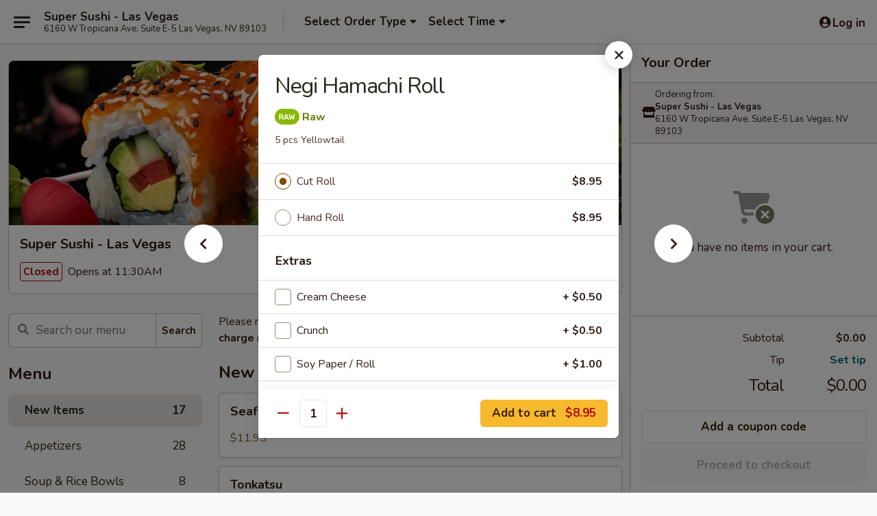

--- FILE ---
content_type: text/html; charset=UTF-8
request_url: https://www.supersushilasvegas.com/order/main/basic-rolls/negi-hamachi-roll
body_size: 42654
content:
<!DOCTYPE html>

<html class="no-js css-scroll" lang="en">
	<head>
		<meta charset="utf-8" />
		<meta http-equiv="X-UA-Compatible" content="IE=edge,chrome=1" />

				<title>Super Sushi - Las Vegas | Negi Hamachi Roll | New Items</title>
		<meta name="description" content="Order online for takeout: Negi Hamachi Roll from Super Sushi - Las Vegas. Serving the best sushi in Las Vegas, NV. - 5 pcs Yellowtail" />		<meta name="keywords" content="super sushi, super sushi last vegas, super sushi menu, last vegas japanese takeout, last vegas japanese food, last vegas japanese restaurants, japanese takeout, best japanese food in last vegas, japanese restaurants in last vegas, japanese restaurants near me, japanese food near me, last vegas sushi takeout, last vegas sushi, last vegas sushi restaurants, sushi takeout, best sushi in last vegas, sushi restaurants in last vegas, sushi restaurants near me, sushi near me" />		<meta name="viewport" content="width=device-width, initial-scale=1.0">

		<meta property="og:type" content="website">
		<meta property="og:title" content="Super Sushi - Las Vegas | Negi Hamachi Roll | New Items">
		<meta property="og:description" content="Order online for takeout: Negi Hamachi Roll from Super Sushi - Las Vegas. Serving the best sushi in Las Vegas, NV. - 5 pcs Yellowtail">

		<meta name="twitter:card" content="summary_large_image">
		<meta name="twitter:title" content="Super Sushi - Las Vegas | Negi Hamachi Roll | New Items">
		<meta name="twitter:description" content="Order online for takeout: Negi Hamachi Roll from Super Sushi - Las Vegas. Serving the best sushi in Las Vegas, NV. - 5 pcs Yellowtail">
					<meta property="og:image" content="https://imagedelivery.net/9lr8zq_Jvl7h6OFWqEi9IA/bd073e97-f2f0-4906-6a68-2ee2d081af00/public" />
			<meta name="twitter:image" content="https://imagedelivery.net/9lr8zq_Jvl7h6OFWqEi9IA/bd073e97-f2f0-4906-6a68-2ee2d081af00/public" />
		
		<meta name="apple-mobile-web-app-status-bar-style" content="black">
		<meta name="mobile-web-app-capable" content="yes">
					<link rel="canonical" href="https://www.supersushilasvegas.com/order/main/new-items/negi-hamachi-roll"/>
						<link rel="shortcut icon" href="https://imagedelivery.net/9lr8zq_Jvl7h6OFWqEi9IA/bd166ede-a676-4d11-77b8-c16ca5530b00/public" type="image/png" />
			
		<link type="text/css" rel="stylesheet" href="/min/g=css4.0&amp;1769107598" />
		<link rel="stylesheet" href="//ajax.googleapis.com/ajax/libs/jqueryui/1.10.1/themes/base/minified/jquery-ui.min.css" />
		<link href='//fonts.googleapis.com/css?family=Open+Sans:400italic,400,700' rel='stylesheet' type='text/css' />
		<script src="https://kit.fontawesome.com/a4edb6363d.js" crossorigin="anonymous"></script>

		<style>
								.home_hero, .menu_hero{ background-image: url(https://imagedelivery.net/9lr8zq_Jvl7h6OFWqEi9IA/b79f9acf-f8c5-4190-25a6-75afe5e9ce00/public); }
					@media
					(-webkit-min-device-pixel-ratio: 1.25),
					(min-resolution: 120dpi){
						/* Retina header*/
						.home_hero, .menu_hero{ background-image: url(https://imagedelivery.net/9lr8zq_Jvl7h6OFWqEi9IA/3aefd6fa-c856-4e3e-8f13-c6de56411600/public); }
					}
															/*body{  } */

					
		</style>

		<style type="text/css">div.menuItem_1839252, li.menuItem_1839252, div.menuItem_1839253, li.menuItem_1839253, div.menuItem_1839254, li.menuItem_1839254, div.menuItem_1839255, li.menuItem_1839255, div.menuItem_1839256, li.menuItem_1839256, div.menuItem_1839257, li.menuItem_1839257, div.menuItem_2279406, li.menuItem_2279406, div.menuItem_2279408, li.menuItem_2279408, div.menuItem_2279410, li.menuItem_2279410, div.menuItem_2279412, li.menuItem_2279412, div.menuItem_2279413, li.menuItem_2279413, div.menuItem_2279424, li.menuItem_2279424, div.menuItem_2279425, li.menuItem_2279425, div.menuItem_2279426, li.menuItem_2279426, div.menuItem_2279427, li.menuItem_2279427 {display:none !important;}</style><script type="text/javascript">window.UNAVAILABLE_MENU_IDS = [1839252,1839253,1839254,1839255,1839256,1839257,2279406,2279408,2279410,2279412,2279413,2279424,2279425,2279426,2279427]</script>
		<script type="text/javascript">
			var UrlTag = "supersushivegas";
			var template = 'defaultv4';
			var formname = 'ordering3';
			var menulink = 'https://www.supersushilasvegas.com/order/main';
			var checkoutlink = 'https://www.supersushilasvegas.com/checkout';
		</script>
		<script>
			/* http://writing.colin-gourlay.com/safely-using-ready-before-including-jquery/ */
			(function(w,d,u){w.readyQ=[];w.bindReadyQ=[];function p(x,y){if(x=="ready"){w.bindReadyQ.push(y);}else{w.readyQ.push(x);}};var a={ready:p,bind:p};w.$=w.jQuery=function(f){if(f===d||f===u){return a}else{p(f)}}})(window,document)
		</script>

		<script type="application/ld+json">{
    "@context": "http://schema.org",
    "@type": "Menu",
    "url": "https://www.supersushilasvegas.com/order/main",
    "mainEntityOfPage": "https://www.supersushilasvegas.com/order/main",
    "inLanguage": "English",
    "name": "Main",
    "description": "Please note: requests for additional items or special preparation may incur an <b>extra charge</b> not calculated on your online order.",
    "hasMenuSection": [
        {
            "@type": "MenuSection",
            "url": "https://www.supersushilasvegas.com/order/main/new-items",
            "name": "New Items",
            "hasMenuItem": [
                {
                    "@type": "MenuItem",
                    "name": "Negi Hamachi Roll",
                    "url": "https://www.supersushilasvegas.com/order/main/new-items/negi-hamachi-roll",
                    "description": "5 pcs Yellowtail"
                }
            ]
        }
    ]
}</script>
<!-- Google Tag Manager -->
<script>
	window.dataLayer = window.dataLayer || [];
	let data = {
		account: 'supersushivegas',
		context: 'direct',
		templateVersion: 4,
		rid: 66	}
		dataLayer.push(data);
	(function(w,d,s,l,i){w[l]=w[l]||[];w[l].push({'gtm.start':
		new Date().getTime(),event:'gtm.js'});var f=d.getElementsByTagName(s)[0],
		j=d.createElement(s),dl=l!='dataLayer'?'&l='+l:'';j.async=true;j.src=
		'https://www.googletagmanager.com/gtm.js?id='+i+dl;f.parentNode.insertBefore(j,f);
		})(window,document,'script','dataLayer','GTM-K9P93M');

	function gtag() { dataLayer.push(arguments); }
</script>

			<script async src="https://www.googletagmanager.com/gtag/js?id=G-KMBN8HR6K7"></script>
	
	<script>
		
		gtag('js', new Date());

		
					gtag('config', "G-KMBN8HR6K7");
			</script>
		<link href="https://fonts.googleapis.com/css?family=Open+Sans:400,600,700|Nunito:400,700" rel="stylesheet" />
	</head>

	<body
		data-event-on:customer_registered="window.location.reload()"
		data-event-on:customer_logged_in="window.location.reload()"
		data-event-on:customer_logged_out="window.location.reload()"
	>
		<a class="skip-to-content-link" href="#main">Skip to content</a>
				<!-- Google Tag Manager (noscript) -->
		<noscript><iframe src="https://www.googletagmanager.com/ns.html?id=GTM-K9P93M" height="0" width="0" style="display:none;visibility:hidden"></iframe></noscript>
		<!-- End Google Tag Manager (noscript) -->
						<!-- wrapper starts -->
		<div class="wrapper">
			<div style="grid-area: header-announcements">
				<div id="upgradeBrowserBanner" class="alert alert-warning mb-0 rounded-0 py-4" style="display:none;">
	<div class="alert-icon"><i class="fas fa-warning" aria-hidden="true"></i></div>
	<div>
		<strong>We're sorry, but the Web browser you are using is not supported.</strong> <br/> Please upgrade your browser or try a different one to use this Website. Supported browsers include:<br/>
		<ul class="list-unstyled">
			<li class="mt-2"><a href="https://www.google.com/chrome" target="_blank" rel="noopener noreferrer" class="simple-link"><i class="fab fa-chrome"></i> Chrome</a></li>
			<li class="mt-2"><a href="https://www.mozilla.com/firefox/upgrade.html" target="_blank" rel="noopener noreferrer" class="simple-link"><i class="fab fa-firefox"></i> Firefox</a></li>
			<li class="mt-2"><a href="https://www.microsoft.com/en-us/windows/microsoft-edge" target="_blank" rel="noopener noreferrer" class="simple-link"><i class="fab fa-edge"></i> Edge</a></li>
			<li class="mt-2"><a href="http://www.apple.com/safari/" target="_blank" rel="noopener noreferrer" class="simple-link"><i class="fab fa-safari"></i> Safari</a></li>
		</ul>
	</div>
</div>
<script>
	var ua = navigator.userAgent;
	var match = ua.match(/Firefox\/([0-9]+)\./);
	var firefoxVersion = match ? parseInt(match[1]) : 1000;
	var match = ua.match(/Chrome\/([0-9]+)\./);
	var chromeVersion = match ? parseInt(match[1]) : 1000;
	var isIE = ua.indexOf('MSIE') > -1 || ua.indexOf('Trident') > -1;
	var upgradeBrowserBanner = document.getElementById('upgradeBrowserBanner');
	var isMatchesSupported = typeof(upgradeBrowserBanner.matches)!="undefined";
	var isEntriesSupported = typeof(Object.entries)!="undefined";
	//Safari version is verified with isEntriesSupported
	if (isIE || !isMatchesSupported || !isEntriesSupported || firefoxVersion <= 46 || chromeVersion <= 53) {
		upgradeBrowserBanner.style.display = 'flex';
	}
</script>				
				<!-- get closed sign if applicable. -->
				
				
							</div>

						<div class="headerAndWtype" style="grid-area: header">
				<!-- Header Starts -->
				<header class="header">
										<div class="d-flex flex-column align-items-start flex-md-row align-items-md-center">
												<div class="logo_name_alt flex-shrink-0 d-flex align-items-center align-self-stretch pe-6 pe-md-0">
							
	<button
		type="button"
		class="eds_button btn btn-outline eds_button--shape-default eds_menu_button"
		data-bs-toggle="offcanvas" data-bs-target="#side-menu" aria-controls="side-menu" aria-label="Main menu"	><span aria-hidden="true"></span> <span aria-hidden="true"></span> <span aria-hidden="true"></span></button>

	
							<div class="d-flex flex-column align-items-center mx-auto align-items-md-start mx-md-0">
								<a
									class="eds-display-text-title-xs text-truncate title-container"
									href="https://www.supersushilasvegas.com"
								>
									Super Sushi - Las Vegas								</a>

																	<span class="eds-copy-text-s-regular text-center text-md-start address-container" title="6160 W Tropicana Ave, Suite E-5 Las Vegas, NV 89103">
										6160 W Tropicana Ave, Suite E-5 Las Vegas, NV 89103									</span>
															</div>
						</div>

																			<div class="eds-display-text-title-s d-none d-md-block border-start mx-4" style="width: 0">&nbsp;</div>

							<div class="header_order_options d-flex align-items-center  w-100 p-2p5 p-md-0">
																<div class="what">
									<button
	type="button"
	class="border-0 bg-transparent text-start"
	data-bs-toggle="modal"
	data-bs-target="#modal-order-options"
	aria-expanded="false"
	style="min-height: 44px"
>
	<div class="d-flex align-items-baseline gap-2">
		<div class="otype-name-label eds-copy-text-l-bold text-truncate" style="flex: 1" data-order-type-label>
			Select Order Type		</div>

		<i class="fa fa-fw fa-caret-down"></i>
	</div>

	<div
		class="otype-picker-label otype-address-label eds-interface-text-m-regular text-truncate hidden"
	>
			</div>
</button>

<script>
	$(function() {
		var $autoCompleteInputs = $('[data-autocomplete-address]');
		if ($autoCompleteInputs && $autoCompleteInputs.length) {
			$autoCompleteInputs.each(function() {
				let $input = $(this);
				let $deliveryAddressContainer = $input.parents('.deliveryAddressContainer').first();
				$input.autocomplete({
					source   : addressAC,
					minLength: 3,
					delay    : 300,
					select   : function(event, ui) {
						$.getJSON('/' + UrlTag + '/?form=addresslookup', {
							id: ui.item.id,
						}, function(data) {
							let location = data
							if (location.address.street.endsWith('Trl')) {
								location.address.street = location.address.street.replace('Trl', 'Trail')
							}
							let autoCompleteSuccess = $input.data('autocomplete-success');
							if (autoCompleteSuccess) {
								let autoCompleteSuccessFunction = window[autoCompleteSuccess];
								if (typeof autoCompleteSuccessFunction == "function") {
									autoCompleteSuccessFunction(location);
								}
							}

							let address = location.address

							$('#add-address-city, [data-autocompleted-city]').val(address.city)
							$('#add-address-state, [data-autocompleted-state]').val(address.stateCode)
							$('#add-address-zip, [data-autocompleted-zip]').val(address.postalCode)
							$('#add-address-latitude, [data-autocompleted-latitude]').val(location.position.lat)
							$('#add-address-longitude, [data-autocompleted-longitude]').val(location.position.lng)
							let streetAddress = (address.houseNumber || '') + ' ' + (address.street || '');
							$('#street-address-1, [data-autocompleted-street-address]').val(streetAddress)
							validateAddress($deliveryAddressContainer);
						})
					},
				})
				$input.attr('autocomplete', 'street-address')
			});
		}

		// autocomplete using Address autocomplete
		// jquery autocomplete needs 2 fields: title and value
		// id holds the LocationId which can be used at a later stage to get the coordinate of the selected choice
		function addressAC(query, callback) {
			//we don't actually want to search until they've entered the street number and at least one character
			words = query.term.trim().split(' ')
			if (words.length < 2) {
				return false
			}

			$.getJSON('/' + UrlTag + '/?form=addresssuggest', { q: query.term }, function(data) {
				var addresses = data.items
				addresses = addresses.map(addr => {
					if ((addr.address.label || '').endsWith('Trl')) {
						addr.address.label = addr.address.label.replace('Trl', 'Trail')
					}
					let streetAddress = (addr.address.label || '')
					return {
						label: streetAddress,
						value: streetAddress,
						id   : addr.id,
					}
				})

				return callback(addresses)
			})
		}

				$('[data-address-from-current-loc]').on('click', function(e) {
			let $streetAddressContainer = $(this).parents('.street-address-container').first();
			let $deliveryAddressContainer = $(this).parents('.deliveryAddressContainer').first();
			e.preventDefault();
			if(navigator.geolocation) {
				navigator.geolocation.getCurrentPosition(position => {
					$.getJSON('/' + UrlTag + '/?form=addresssuggest', {
						at: position.coords.latitude + "," + position.coords.longitude
					}, function(data) {
						let location = data.items[0];
						let address = location.address
						$streetAddressContainer.find('.input-street-address').val((address.houseNumber ? address.houseNumber : '') + ' ' + (address.street ? address.street : ''));
						$('#add-address-city').val(address.city ? address.city : '');
						$('#add-address-state').val(address.state ? address.state : '');
						$('#add-address-zip').val(address.postalCode ? address.postalCode : '');
						$('#add-address-latitude').val(location.position.lat ? location.position.lat : '');
						$('#add-address-longitude').val(location.position.lng ? location.position.lng : '');
						validateAddress($deliveryAddressContainer, 0);
					});
				});
			} else {
				alert("Geolocation is not supported by this browser!");
			}
		});
	});

	function autoCompleteSuccess(location)
	{
		if (location && location.address) {
			let address = location.address

			let streetAddress = (address.houseNumber || '') + ' ' + (address.street || '');
			$.ajax({
				url: '/' + UrlTag + '/?form=saveformfields',
				data: {
					'param_full~address_s_n_255': streetAddress + ', ' + address.city + ', ' + address.state,
					'param_street~address_s_n_255': streetAddress,
					'param_city_s_n_90': address.city,
					'param_state_s_n_2': address.state,
					'param_zip~code_z_n_10': address.postalCode,
				}
			});
		}
	}
</script>
								</div>

																									<div class="when showcheck_parent">
																				<div class="ordertimetypes ">
	<button
		type="button"
		class="border-0 bg-transparent text-start loadable-content"
		data-bs-toggle="modal"
		data-bs-target="#modal-order-time"
		aria-expanded="false"
		style="min-height: 44px"
		data-change-label-to-later-date
	>
		<div class="d-flex align-items-baseline gap-2">
			<div class="eds-copy-text-l-bold text-truncate flex-fill" data-otype-time-day>
								Select Time			</div>

			<i class="fa fa-fw fa-caret-down"></i>
		</div>

		<div
			class="otype-picker-label otype-picker-time eds-interface-text-m-regular text-truncate hidden"
			data-otype-time
		>
			Later		</div>
	</button>
</div>
									</div>
															</div>
						
												<div class="position-absolute top-0 end-0 pe-2 py-2p5">
							
	<div id="login-status" >
					
	<button
		type="button"
		class="eds_button btn btn-outline eds_button--shape-default px-2 text-nowrap"
		aria-label="Log in" style="color: currentColor" data-bs-toggle="modal" data-bs-target="#login-modal"	><i
		class="eds_icon fa fa-lg fa-fw fa-user-circle d-block d-lg-none"
		style="font-family: &quot;Font Awesome 5 Pro&quot;; "	></i>

	 <div class="d-none d-lg-flex align-items-baseline gap-2">
	<i
		class="eds_icon fa fa-fw fa-user-circle"
		style="font-family: &quot;Font Awesome 5 Pro&quot;; "	></i>

	<div class="profile-container text-truncate">Log in</div></div></button>

				</div>

							</div>
					</div>

															
	<aside		data-eds-id="6975f6f6b7127"
		class="eds_side_menu offcanvas offcanvas-start text-dark "
		tabindex="-1"
				id="side-menu" data-event-on:menu_selected="this.dispatchEvent(new CustomEvent('eds.hide'))" data-event-on:category_selected="this.dispatchEvent(new CustomEvent('eds.hide'))"	>
		
		<div class="eds_side_menu-body offcanvas-body d-flex flex-column p-0 css-scroll">
										<div
					class="eds_side_menu-close position-absolute top-0 end-0 pt-3 pe-3 "
					style="z-index: 1"
				>
					
	<button
		type="button"
		class="eds_button btn btn-outline-secondary eds_button--shape-circle"
		data-bs-dismiss="offcanvas" data-bs-target="[data-eds-id=&quot;6975f6f6b7127&quot;]" aria-label="Close"	><i
		class="eds_icon fa fa-fw fa-close"
		style="font-family: &quot;Font Awesome 5 Pro&quot;; "	></i></button>

					</div>
			
			<div class="restaurant-info border-bottom border-light p-3">
							<p class="eds-display-text-title-xs mb-0 me-2 pe-4">Super Sushi - Las Vegas</p>

			<div class="eds-copy-text-s-regular me-2 pe-4">
			6160 W Tropicana Ave, Suite E-5 Las Vegas, NV 89103		</div>
						</div>

																	
	<div class="border-bottom border-light p-3">
		
		
			<details
				class="eds_list eds_list--border-none" open				data-menu-id="14740"
									data-event-on:document_ready="this.open = localStorage.getItem('menu-open-14740') !== 'false'"
										onclick="localStorage.setItem('menu-open-14740', !this.open)"
							>
									<summary class="eds-copy-text-l-regular list-unstyled rounded-3 mb-1 " tabindex="0">
						<h2 class="eds-display-text-title-m m-0 p-0">
															
	<i
		class="eds_icon fas fa-fw fa-chevron-right"
		style="font-family: &quot;Font Awesome 5 Pro&quot;; "	></i>

															Menu
						</h2>
					</summary>
										<div class="mb-3"></div>
				
																		
									<a
						class="eds_list-item eds-copy-text-l-regular list-unstyled rounded-3 mb-1 px-3 px-lg-4 py-2p5 d-flex active"
						data-event-on:category_pinned="(category) => $(this).toggleClass('active', category.id === '306645')"
						href="https://www.supersushilasvegas.com/order/main/new-items"
						aria-current="page"
						onclick="if (!event.ctrlKey) {
							const currentMenuIsActive = true || $(this).closest('details').find('summary').hasClass('active');
							if (currentMenuIsActive) {
								app.event.emit('category_selected', { id: '306645' });
							} else {
								app.event.emit('menu_selected', { menu_id: '14740', menu_description: &quot;Please note: requests for additional items or special preparation may incur an &lt;b&gt;extra charge&lt;\/b&gt; not calculated on your online order.&quot;, category_id: '306645' });
							}
															return false;
													}"
					>
						New Items													<span class="ms-auto">17</span>
											</a>
									<a
						class="eds_list-item eds-copy-text-l-regular list-unstyled rounded-3 mb-1 px-3 px-lg-4 py-2p5 d-flex "
						data-event-on:category_pinned="(category) => $(this).toggleClass('active', category.id === '187428')"
						href="https://www.supersushilasvegas.com/order/main/appetizers"
						aria-current="page"
						onclick="if (!event.ctrlKey) {
							const currentMenuIsActive = true || $(this).closest('details').find('summary').hasClass('active');
							if (currentMenuIsActive) {
								app.event.emit('category_selected', { id: '187428' });
							} else {
								app.event.emit('menu_selected', { menu_id: '14740', menu_description: &quot;Please note: requests for additional items or special preparation may incur an &lt;b&gt;extra charge&lt;\/b&gt; not calculated on your online order.&quot;, category_id: '187428' });
							}
															return false;
													}"
					>
						Appetizers													<span class="ms-auto">28</span>
											</a>
									<a
						class="eds_list-item eds-copy-text-l-regular list-unstyled rounded-3 mb-1 px-3 px-lg-4 py-2p5 d-flex "
						data-event-on:category_pinned="(category) => $(this).toggleClass('active', category.id === '308465')"
						href="https://www.supersushilasvegas.com/order/main/soup-rice-bowls"
						aria-current="page"
						onclick="if (!event.ctrlKey) {
							const currentMenuIsActive = true || $(this).closest('details').find('summary').hasClass('active');
							if (currentMenuIsActive) {
								app.event.emit('category_selected', { id: '308465' });
							} else {
								app.event.emit('menu_selected', { menu_id: '14740', menu_description: &quot;Please note: requests for additional items or special preparation may incur an &lt;b&gt;extra charge&lt;\/b&gt; not calculated on your online order.&quot;, category_id: '308465' });
							}
															return false;
													}"
					>
						Soup & Rice Bowls													<span class="ms-auto">8</span>
											</a>
									<a
						class="eds_list-item eds-copy-text-l-regular list-unstyled rounded-3 mb-1 px-3 px-lg-4 py-2p5 d-flex "
						data-event-on:category_pinned="(category) => $(this).toggleClass('active', category.id === '273645')"
						href="https://www.supersushilasvegas.com/order/main/noodle-rice-bowls"
						aria-current="page"
						onclick="if (!event.ctrlKey) {
							const currentMenuIsActive = true || $(this).closest('details').find('summary').hasClass('active');
							if (currentMenuIsActive) {
								app.event.emit('category_selected', { id: '273645' });
							} else {
								app.event.emit('menu_selected', { menu_id: '14740', menu_description: &quot;Please note: requests for additional items or special preparation may incur an &lt;b&gt;extra charge&lt;\/b&gt; not calculated on your online order.&quot;, category_id: '273645' });
							}
															return false;
													}"
					>
						Noodle & Rice Bowls													<span class="ms-auto">10</span>
											</a>
									<a
						class="eds_list-item eds-copy-text-l-regular list-unstyled rounded-3 mb-1 px-3 px-lg-4 py-2p5 d-flex "
						data-event-on:category_pinned="(category) => $(this).toggleClass('active', category.id === '296867')"
						href="https://www.supersushilasvegas.com/order/main/chow-mein-collection"
						aria-current="page"
						onclick="if (!event.ctrlKey) {
							const currentMenuIsActive = true || $(this).closest('details').find('summary').hasClass('active');
							if (currentMenuIsActive) {
								app.event.emit('category_selected', { id: '296867' });
							} else {
								app.event.emit('menu_selected', { menu_id: '14740', menu_description: &quot;Please note: requests for additional items or special preparation may incur an &lt;b&gt;extra charge&lt;\/b&gt; not calculated on your online order.&quot;, category_id: '296867' });
							}
															return false;
													}"
					>
						Chow Mein Collection													<span class="ms-auto">7</span>
											</a>
									<a
						class="eds_list-item eds-copy-text-l-regular list-unstyled rounded-3 mb-1 px-3 px-lg-4 py-2p5 d-flex "
						data-event-on:category_pinned="(category) => $(this).toggleClass('active', category.id === '187430')"
						href="https://www.supersushilasvegas.com/order/main/fried-rice"
						aria-current="page"
						onclick="if (!event.ctrlKey) {
							const currentMenuIsActive = true || $(this).closest('details').find('summary').hasClass('active');
							if (currentMenuIsActive) {
								app.event.emit('category_selected', { id: '187430' });
							} else {
								app.event.emit('menu_selected', { menu_id: '14740', menu_description: &quot;Please note: requests for additional items or special preparation may incur an &lt;b&gt;extra charge&lt;\/b&gt; not calculated on your online order.&quot;, category_id: '187430' });
							}
															return false;
													}"
					>
						Fried Rice													<span class="ms-auto">11</span>
											</a>
									<a
						class="eds_list-item eds-copy-text-l-regular list-unstyled rounded-3 mb-1 px-3 px-lg-4 py-2p5 d-flex "
						data-event-on:category_pinned="(category) => $(this).toggleClass('active', category.id === '187429')"
						href="https://www.supersushilasvegas.com/order/main/rice-bowl"
						aria-current="page"
						onclick="if (!event.ctrlKey) {
							const currentMenuIsActive = true || $(this).closest('details').find('summary').hasClass('active');
							if (currentMenuIsActive) {
								app.event.emit('category_selected', { id: '187429' });
							} else {
								app.event.emit('menu_selected', { menu_id: '14740', menu_description: &quot;Please note: requests for additional items or special preparation may incur an &lt;b&gt;extra charge&lt;\/b&gt; not calculated on your online order.&quot;, category_id: '187429' });
							}
															return false;
													}"
					>
						Rice Bowl													<span class="ms-auto">12</span>
											</a>
									<a
						class="eds_list-item eds-copy-text-l-regular list-unstyled rounded-3 mb-1 px-3 px-lg-4 py-2p5 d-flex "
						data-event-on:category_pinned="(category) => $(this).toggleClass('active', category.id === '187460')"
						href="https://www.supersushilasvegas.com/order/main/nigiri-sushi"
						aria-current="page"
						onclick="if (!event.ctrlKey) {
							const currentMenuIsActive = true || $(this).closest('details').find('summary').hasClass('active');
							if (currentMenuIsActive) {
								app.event.emit('category_selected', { id: '187460' });
							} else {
								app.event.emit('menu_selected', { menu_id: '14740', menu_description: &quot;Please note: requests for additional items or special preparation may incur an &lt;b&gt;extra charge&lt;\/b&gt; not calculated on your online order.&quot;, category_id: '187460' });
							}
															return false;
													}"
					>
						Nigiri Sushi													<span class="ms-auto">19</span>
											</a>
									<a
						class="eds_list-item eds-copy-text-l-regular list-unstyled rounded-3 mb-1 px-3 px-lg-4 py-2p5 d-flex "
						data-event-on:category_pinned="(category) => $(this).toggleClass('active', category.id === '187461')"
						href="https://www.supersushilasvegas.com/order/main/sashimi"
						aria-current="page"
						onclick="if (!event.ctrlKey) {
							const currentMenuIsActive = true || $(this).closest('details').find('summary').hasClass('active');
							if (currentMenuIsActive) {
								app.event.emit('category_selected', { id: '187461' });
							} else {
								app.event.emit('menu_selected', { menu_id: '14740', menu_description: &quot;Please note: requests for additional items or special preparation may incur an &lt;b&gt;extra charge&lt;\/b&gt; not calculated on your online order.&quot;, category_id: '187461' });
							}
															return false;
													}"
					>
						Sashimi													<span class="ms-auto">18</span>
											</a>
									<a
						class="eds_list-item eds-copy-text-l-regular list-unstyled rounded-3 mb-1 px-3 px-lg-4 py-2p5 d-flex "
						data-event-on:category_pinned="(category) => $(this).toggleClass('active', category.id === '250552')"
						href="https://www.supersushilasvegas.com/order/main/sushi-combination"
						aria-current="page"
						onclick="if (!event.ctrlKey) {
							const currentMenuIsActive = true || $(this).closest('details').find('summary').hasClass('active');
							if (currentMenuIsActive) {
								app.event.emit('category_selected', { id: '250552' });
							} else {
								app.event.emit('menu_selected', { menu_id: '14740', menu_description: &quot;Please note: requests for additional items or special preparation may incur an &lt;b&gt;extra charge&lt;\/b&gt; not calculated on your online order.&quot;, category_id: '250552' });
							}
															return false;
													}"
					>
						Sushi Combination													<span class="ms-auto">4</span>
											</a>
									<a
						class="eds_list-item eds-copy-text-l-regular list-unstyled rounded-3 mb-1 px-3 px-lg-4 py-2p5 d-flex "
						data-event-on:category_pinned="(category) => $(this).toggleClass('active', category.id === '187432')"
						href="https://www.supersushilasvegas.com/order/main/chefs-omakase"
						aria-current="page"
						onclick="if (!event.ctrlKey) {
							const currentMenuIsActive = true || $(this).closest('details').find('summary').hasClass('active');
							if (currentMenuIsActive) {
								app.event.emit('category_selected', { id: '187432' });
							} else {
								app.event.emit('menu_selected', { menu_id: '14740', menu_description: &quot;Please note: requests for additional items or special preparation may incur an &lt;b&gt;extra charge&lt;\/b&gt; not calculated on your online order.&quot;, category_id: '187432' });
							}
															return false;
													}"
					>
						Chef's Omakase													<span class="ms-auto">4</span>
											</a>
									<a
						class="eds_list-item eds-copy-text-l-regular list-unstyled rounded-3 mb-1 px-3 px-lg-4 py-2p5 d-flex "
						data-event-on:category_pinned="(category) => $(this).toggleClass('active', category.id === '187462')"
						href="https://www.supersushilasvegas.com/order/main/classic-rolls"
						aria-current="page"
						onclick="if (!event.ctrlKey) {
							const currentMenuIsActive = true || $(this).closest('details').find('summary').hasClass('active');
							if (currentMenuIsActive) {
								app.event.emit('category_selected', { id: '187462' });
							} else {
								app.event.emit('menu_selected', { menu_id: '14740', menu_description: &quot;Please note: requests for additional items or special preparation may incur an &lt;b&gt;extra charge&lt;\/b&gt; not calculated on your online order.&quot;, category_id: '187462' });
							}
															return false;
													}"
					>
						Classic Rolls													<span class="ms-auto">28</span>
											</a>
									<a
						class="eds_list-item eds-copy-text-l-regular list-unstyled rounded-3 mb-1 px-3 px-lg-4 py-2p5 d-flex "
						data-event-on:category_pinned="(category) => $(this).toggleClass('active', category.id === '187467')"
						href="https://www.supersushilasvegas.com/order/main/grilled-specialty-roll"
						aria-current="page"
						onclick="if (!event.ctrlKey) {
							const currentMenuIsActive = true || $(this).closest('details').find('summary').hasClass('active');
							if (currentMenuIsActive) {
								app.event.emit('category_selected', { id: '187467' });
							} else {
								app.event.emit('menu_selected', { menu_id: '14740', menu_description: &quot;Please note: requests for additional items or special preparation may incur an &lt;b&gt;extra charge&lt;\/b&gt; not calculated on your online order.&quot;, category_id: '187467' });
							}
															return false;
													}"
					>
						Grilled Specialty Roll													<span class="ms-auto">7</span>
											</a>
									<a
						class="eds_list-item eds-copy-text-l-regular list-unstyled rounded-3 mb-1 px-3 px-lg-4 py-2p5 d-flex "
						data-event-on:category_pinned="(category) => $(this).toggleClass('active', category.id === '250549')"
						href="https://www.supersushilasvegas.com/order/main/special-sashimi"
						aria-current="page"
						onclick="if (!event.ctrlKey) {
							const currentMenuIsActive = true || $(this).closest('details').find('summary').hasClass('active');
							if (currentMenuIsActive) {
								app.event.emit('category_selected', { id: '250549' });
							} else {
								app.event.emit('menu_selected', { menu_id: '14740', menu_description: &quot;Please note: requests for additional items or special preparation may incur an &lt;b&gt;extra charge&lt;\/b&gt; not calculated on your online order.&quot;, category_id: '250549' });
							}
															return false;
													}"
					>
						Special Sashimi													<span class="ms-auto">6</span>
											</a>
									<a
						class="eds_list-item eds-copy-text-l-regular list-unstyled rounded-3 mb-1 px-3 px-lg-4 py-2p5 d-flex "
						data-event-on:category_pinned="(category) => $(this).toggleClass('active', category.id === '250551')"
						href="https://www.supersushilasvegas.com/order/main/whole-deep-fried-roll"
						aria-current="page"
						onclick="if (!event.ctrlKey) {
							const currentMenuIsActive = true || $(this).closest('details').find('summary').hasClass('active');
							if (currentMenuIsActive) {
								app.event.emit('category_selected', { id: '250551' });
							} else {
								app.event.emit('menu_selected', { menu_id: '14740', menu_description: &quot;Please note: requests for additional items or special preparation may incur an &lt;b&gt;extra charge&lt;\/b&gt; not calculated on your online order.&quot;, category_id: '250551' });
							}
															return false;
													}"
					>
						Whole Deep Fried Roll													<span class="ms-auto">8</span>
											</a>
									<a
						class="eds_list-item eds-copy-text-l-regular list-unstyled rounded-3 mb-1 px-3 px-lg-4 py-2p5 d-flex "
						data-event-on:category_pinned="(category) => $(this).toggleClass('active', category.id === '187466')"
						href="https://www.supersushilasvegas.com/order/main/specialty-roll-with-fresh-fish"
						aria-current="page"
						onclick="if (!event.ctrlKey) {
							const currentMenuIsActive = true || $(this).closest('details').find('summary').hasClass('active');
							if (currentMenuIsActive) {
								app.event.emit('category_selected', { id: '187466' });
							} else {
								app.event.emit('menu_selected', { menu_id: '14740', menu_description: &quot;Please note: requests for additional items or special preparation may incur an &lt;b&gt;extra charge&lt;\/b&gt; not calculated on your online order.&quot;, category_id: '187466' });
							}
															return false;
													}"
					>
						Specialty Roll with Fresh Fish													<span class="ms-auto">9</span>
											</a>
									<a
						class="eds_list-item eds-copy-text-l-regular list-unstyled rounded-3 mb-1 px-3 px-lg-4 py-2p5 d-flex "
						data-event-on:category_pinned="(category) => $(this).toggleClass('active', category.id === '187468')"
						href="https://www.supersushilasvegas.com/order/main/mix-specialty-roll"
						aria-current="page"
						onclick="if (!event.ctrlKey) {
							const currentMenuIsActive = true || $(this).closest('details').find('summary').hasClass('active');
							if (currentMenuIsActive) {
								app.event.emit('category_selected', { id: '187468' });
							} else {
								app.event.emit('menu_selected', { menu_id: '14740', menu_description: &quot;Please note: requests for additional items or special preparation may incur an &lt;b&gt;extra charge&lt;\/b&gt; not calculated on your online order.&quot;, category_id: '187468' });
							}
															return false;
													}"
					>
						Mix Specialty Roll													<span class="ms-auto">21</span>
											</a>
									<a
						class="eds_list-item eds-copy-text-l-regular list-unstyled rounded-3 mb-1 px-3 px-lg-4 py-2p5 d-flex "
						data-event-on:category_pinned="(category) => $(this).toggleClass('active', category.id === '187465')"
						href="https://www.supersushilasvegas.com/order/main/specialty-roll-with-shrimp-tempura"
						aria-current="page"
						onclick="if (!event.ctrlKey) {
							const currentMenuIsActive = true || $(this).closest('details').find('summary').hasClass('active');
							if (currentMenuIsActive) {
								app.event.emit('category_selected', { id: '187465' });
							} else {
								app.event.emit('menu_selected', { menu_id: '14740', menu_description: &quot;Please note: requests for additional items or special preparation may incur an &lt;b&gt;extra charge&lt;\/b&gt; not calculated on your online order.&quot;, category_id: '187465' });
							}
															return false;
													}"
					>
						Specialty Roll with Shrimp Tempura													<span class="ms-auto">14</span>
											</a>
									<a
						class="eds_list-item eds-copy-text-l-regular list-unstyled rounded-3 mb-1 px-3 px-lg-4 py-2p5 d-flex "
						data-event-on:category_pinned="(category) => $(this).toggleClass('active', category.id === '253870')"
						href="https://www.supersushilasvegas.com/order/main/dinner-special"
						aria-current="page"
						onclick="if (!event.ctrlKey) {
							const currentMenuIsActive = true || $(this).closest('details').find('summary').hasClass('active');
							if (currentMenuIsActive) {
								app.event.emit('category_selected', { id: '253870' });
							} else {
								app.event.emit('menu_selected', { menu_id: '14740', menu_description: &quot;Please note: requests for additional items or special preparation may incur an &lt;b&gt;extra charge&lt;\/b&gt; not calculated on your online order.&quot;, category_id: '253870' });
							}
															return false;
													}"
					>
						Dinner Special													<span class="ms-auto">15</span>
											</a>
									<a
						class="eds_list-item eds-copy-text-l-regular list-unstyled rounded-3 mb-1 px-3 px-lg-4 py-2p5 d-flex "
						data-event-on:category_pinned="(category) => $(this).toggleClass('active', category.id === '187471')"
						href="https://www.supersushilasvegas.com/order/main/desserts"
						aria-current="page"
						onclick="if (!event.ctrlKey) {
							const currentMenuIsActive = true || $(this).closest('details').find('summary').hasClass('active');
							if (currentMenuIsActive) {
								app.event.emit('category_selected', { id: '187471' });
							} else {
								app.event.emit('menu_selected', { menu_id: '14740', menu_description: &quot;Please note: requests for additional items or special preparation may incur an &lt;b&gt;extra charge&lt;\/b&gt; not calculated on your online order.&quot;, category_id: '187471' });
							}
															return false;
													}"
					>
						Desserts													<span class="ms-auto">3</span>
											</a>
									<a
						class="eds_list-item eds-copy-text-l-regular list-unstyled rounded-3 mb-1 px-3 px-lg-4 py-2p5 d-flex "
						data-event-on:category_pinned="(category) => $(this).toggleClass('active', category.id === '253869')"
						href="https://www.supersushilasvegas.com/order/main/extra-items"
						aria-current="page"
						onclick="if (!event.ctrlKey) {
							const currentMenuIsActive = true || $(this).closest('details').find('summary').hasClass('active');
							if (currentMenuIsActive) {
								app.event.emit('category_selected', { id: '253869' });
							} else {
								app.event.emit('menu_selected', { menu_id: '14740', menu_description: &quot;Please note: requests for additional items or special preparation may incur an &lt;b&gt;extra charge&lt;\/b&gt; not calculated on your online order.&quot;, category_id: '253869' });
							}
															return false;
													}"
					>
						Extra Items													<span class="ms-auto">9</span>
											</a>
									<a
						class="eds_list-item eds-copy-text-l-regular list-unstyled rounded-3 mb-1 px-3 px-lg-4 py-2p5 d-flex "
						data-event-on:category_pinned="(category) => $(this).toggleClass('active', category.id === '265398')"
						href="https://www.supersushilasvegas.com/order/main/beverage"
						aria-current="page"
						onclick="if (!event.ctrlKey) {
							const currentMenuIsActive = true || $(this).closest('details').find('summary').hasClass('active');
							if (currentMenuIsActive) {
								app.event.emit('category_selected', { id: '265398' });
							} else {
								app.event.emit('menu_selected', { menu_id: '14740', menu_description: &quot;Please note: requests for additional items or special preparation may incur an &lt;b&gt;extra charge&lt;\/b&gt; not calculated on your online order.&quot;, category_id: '265398' });
							}
															return false;
													}"
					>
						Beverage													<span class="ms-auto">16</span>
											</a>
							</details>
		
			</div>

						
																	<nav>
							<ul class="eds_list eds_list--border-none border-bottom">
	<li class="eds_list-item">
		<a class="d-block p-3 " href="https://www.supersushilasvegas.com">
			Home		</a>
	</li>

		
	
			<li class="eds_list-item">
			<a class="d-block p-3 " href="https://www.supersushilasvegas.com/locationinfo">
				Location &amp; Hours			</a>
		</li>
	
	<li class="eds_list-item">
		<a class="d-block p-3 " href="https://www.supersushilasvegas.com/contact">
			Contact
		</a>
	</li>
</ul>
						</nav>

												<div class="eds-copy-text-s-regular p-3 d-lg-none">
							

<div><a href="http://chinesemenuonline.com">&copy; 2026 Online Ordering by Chinese Menu Online</a></div>
	<div>Discover the top-rated sushi eateries in Las Vegas on <a href="https://www.springroll.com" target="_blank" title="Opens in new tab" >Springroll</a></div>

<ul class="list-unstyled mb-0 pt-3">
	<li><a href="https://www.supersushilasvegas.com/reportbug">Technical Support</a></li>
	<li><a href="https://www.supersushilasvegas.com/privacy">Privacy Policy</a></li>
	<li><a href="https://www.supersushilasvegas.com/tos">Terms of Service</a></li>
	<li><a href="https://www.supersushilasvegas.com/accessibility">Accessibility</a></li>
</ul>

This site is protected by reCAPTCHA and the Google <a href="https://policies.google.com/privacy">Privacy Policy</a> and <a href="https://policies.google.com/terms">Terms of Service</a> apply.
						</div>		</div>

		<script>
		{
			const container = document.querySelector('[data-eds-id="6975f6f6b7127"]');

						['show', 'hide', 'toggle', 'dispose'].forEach((eventName) => {
				container.addEventListener(`eds.${eventName}`, (e) => {
					bootstrap.Offcanvas.getOrCreateInstance(container)[eventName](
						...(Array.isArray(e.detail) ? e.detail : [e.detail])
					);
				});
			});
		}
		</script>
	</aside>

					</header>
			</div>

										<div class="container p-0" style="grid-area: hero">
					<section class="hero">
												<div class="menu_hero backbgbox position-relative" role="img" aria-label="Image of food offered at the restaurant">
									<div class="logo">
		<a class="logo-image" href="https://www.supersushilasvegas.com">
			<img
				src="https://imagedelivery.net/9lr8zq_Jvl7h6OFWqEi9IA/bd073e97-f2f0-4906-6a68-2ee2d081af00/public"
				srcset="https://imagedelivery.net/9lr8zq_Jvl7h6OFWqEi9IA/bd073e97-f2f0-4906-6a68-2ee2d081af00/public 1x, https://imagedelivery.net/9lr8zq_Jvl7h6OFWqEi9IA/bd073e97-f2f0-4906-6a68-2ee2d081af00/public 2x"				alt="Home"
			/>
		</a>
	</div>
						</div>

													<div class="p-3">
								<div class="pb-1">
									<h1 role="heading" aria-level="2" class="eds-display-text-title-s m-0 p-0">Super Sushi - Las Vegas</h1>
																	</div>

								<div class="d-sm-flex align-items-baseline">
																			<div class="mt-2">
											
	<span
		class="eds_label eds_label--variant-error eds-interface-text-m-bold me-1 text-nowrap"
			>
		Closed	</span>

	Opens at 11:30AM										</div>
									
									<div class="d-flex gap-2 ms-sm-auto mt-2">
																					
					<a
				class="eds_button btn btn-outline-secondary btn-sm col text-nowrap"
				href="https://www.supersushilasvegas.com/locationinfo?lid=11687"
							>
				
	<i
		class="eds_icon fa fa-fw fa-info-circle"
		style="font-family: &quot;Font Awesome 5 Pro&quot;; "	></i>

	 Store info			</a>
		
												
																					
		<a
			class="eds_button btn btn-outline-secondary btn-sm col d-lg-none text-nowrap"
			href="tel:(702) 722-6261"
					>
			
	<i
		class="eds_icon fa fa-fw fa-phone"
		style="font-family: &quot;Font Awesome 5 Pro&quot;; transform: scale(-1, 1); "	></i>

	 Call us		</a>

												
																			</div>
								</div>
							</div>
											</section>
				</div>
			
						
										<div
					class="fixed_submit d-lg-none hidden pwa-pb-md-down"
					data-event-on:cart_updated="({ items }) => $(this).toggleClass('hidden', !items)"
				>
					<div
						data-async-on-event="order_type_updated, cart_updated"
						data-async-action="https://www.supersushilasvegas.com//ajax/?form=minimum_order_value_warning&component=add_more"
						data-async-method="get"
					>
											</div>

					<div class="p-3">
						<button class="btn btn-primary btn-lg w-100" onclick="app.event.emit('show_cart')">
							View cart							<span
								class="eds-interface-text-m-regular"
								data-event-on:cart_updated="({ items, subtotal }) => {
									$(this).text(`(${items} ${items === 1 ? 'item' : 'items'}, ${subtotal})`);
								}"
							>
								(0 items, $0.00)
							</span>
						</button>
					</div>
				</div>
			
									<!-- Header ends -->
<main class="main_content menucategory_page pb-5" id="main">
	<div class="container">
		
		<div class="row menu_wrapper menu_category_wrapper menu_wrapper--no-menu-tabs">
			<section class="col-xl-4 d-none d-xl-block">
				
				<div id="location-menu" data-event-on:menu_items_loaded="$(this).stickySidebar('updateSticky')">
					
		<form
			method="GET"
			role="search"
			action="https://www.supersushilasvegas.com/search"
			class="d-none d-xl-block mb-4"			novalidate
			onsubmit="if (!this.checkValidity()) event.preventDefault()"
		>
			<div class="position-relative">
				
	<label
		data-eds-id="6975f6f6b8908"
		class="eds_formfield eds_formfield--size-large eds_formfield--variant-primary eds-copy-text-m-regular w-100"
		class="w-100"	>
		
		<div class="position-relative d-flex flex-column">
							<div class="eds_formfield-error eds-interface-text-m-bold" style="order: 1000"></div>
			
							<div class="eds_formfield-icon">
					<i
		class="eds_icon fa fa-fw fa-search"
		style="font-family: &quot;Font Awesome 5 Pro&quot;; "	></i>				</div>
										<input
					type="search"
					class="eds-copy-text-l-regular  "
										placeholder="Search our menu" name="search" autocomplete="off" spellcheck="false" value="" required aria-label="Search our menu" style="padding-right: 4.5rem; padding-left: 2.5rem;"				/>

				
							
			
	<i
		class="eds_icon fa fa-fw eds_formfield-validation"
		style="font-family: &quot;Font Awesome 5 Pro&quot;; "	></i>

	
					</div>

		
		<script>
		{
			const container = document.querySelector('[data-eds-id="6975f6f6b8908"]');
			const input = container.querySelector('input, textarea, select');
			const error = container.querySelector('.eds_formfield-error');

			
						input.addEventListener('eds.validation.reset', () => {
				input.removeAttribute('data-validation');
				input.setCustomValidity('');
				error.innerHTML = '';
			});

						input.addEventListener('eds.validation.hide', () => {
				input.removeAttribute('data-validation');
			});

						input.addEventListener('eds.validation.success', (e) => {
				input.setCustomValidity('');
				input.setAttribute('data-validation', '');
				error.innerHTML = '';
			});

						input.addEventListener('eds.validation.warning', (e) => {
				input.setCustomValidity('');
				input.setAttribute('data-validation', '');
				error.innerHTML = e.detail;
			});

						input.addEventListener('eds.validation.error', (e) => {
				input.setCustomValidity(e.detail);
				input.checkValidity(); 				input.setAttribute('data-validation', '');
			});

			input.addEventListener('invalid', (e) => {
				error.innerHTML = input.validationMessage;
			});

								}
		</script>
	</label>

	
				<div class="position-absolute top-0 end-0">
					
	<button
		type="submit"
		class="eds_button btn btn-outline-secondary btn-sm eds_button--shape-default align-self-baseline rounded-0 rounded-end px-2"
		style="height: 50px; --bs-border-radius: 6px"	>Search</button>

					</div>
			</div>
		</form>

												
	<div >
		
		
			<details
				class="eds_list eds_list--border-none" open				data-menu-id="14740"
							>
									<summary class="eds-copy-text-l-regular list-unstyled rounded-3 mb-1 pe-none" tabindex="0">
						<h2 class="eds-display-text-title-m m-0 p-0">
														Menu
						</h2>
					</summary>
										<div class="mb-3"></div>
				
																		
									<a
						class="eds_list-item eds-copy-text-l-regular list-unstyled rounded-3 mb-1 px-3 px-lg-4 py-2p5 d-flex active"
						data-event-on:category_pinned="(category) => $(this).toggleClass('active', category.id === '306645')"
						href="https://www.supersushilasvegas.com/order/main/new-items"
						aria-current="page"
						onclick="if (!event.ctrlKey) {
							const currentMenuIsActive = true || $(this).closest('details').find('summary').hasClass('active');
							if (currentMenuIsActive) {
								app.event.emit('category_selected', { id: '306645' });
							} else {
								app.event.emit('menu_selected', { menu_id: '14740', menu_description: &quot;Please note: requests for additional items or special preparation may incur an &lt;b&gt;extra charge&lt;\/b&gt; not calculated on your online order.&quot;, category_id: '306645' });
							}
															return false;
													}"
					>
						New Items													<span class="ms-auto">17</span>
											</a>
									<a
						class="eds_list-item eds-copy-text-l-regular list-unstyled rounded-3 mb-1 px-3 px-lg-4 py-2p5 d-flex "
						data-event-on:category_pinned="(category) => $(this).toggleClass('active', category.id === '187428')"
						href="https://www.supersushilasvegas.com/order/main/appetizers"
						aria-current="page"
						onclick="if (!event.ctrlKey) {
							const currentMenuIsActive = true || $(this).closest('details').find('summary').hasClass('active');
							if (currentMenuIsActive) {
								app.event.emit('category_selected', { id: '187428' });
							} else {
								app.event.emit('menu_selected', { menu_id: '14740', menu_description: &quot;Please note: requests for additional items or special preparation may incur an &lt;b&gt;extra charge&lt;\/b&gt; not calculated on your online order.&quot;, category_id: '187428' });
							}
															return false;
													}"
					>
						Appetizers													<span class="ms-auto">28</span>
											</a>
									<a
						class="eds_list-item eds-copy-text-l-regular list-unstyled rounded-3 mb-1 px-3 px-lg-4 py-2p5 d-flex "
						data-event-on:category_pinned="(category) => $(this).toggleClass('active', category.id === '308465')"
						href="https://www.supersushilasvegas.com/order/main/soup-rice-bowls"
						aria-current="page"
						onclick="if (!event.ctrlKey) {
							const currentMenuIsActive = true || $(this).closest('details').find('summary').hasClass('active');
							if (currentMenuIsActive) {
								app.event.emit('category_selected', { id: '308465' });
							} else {
								app.event.emit('menu_selected', { menu_id: '14740', menu_description: &quot;Please note: requests for additional items or special preparation may incur an &lt;b&gt;extra charge&lt;\/b&gt; not calculated on your online order.&quot;, category_id: '308465' });
							}
															return false;
													}"
					>
						Soup & Rice Bowls													<span class="ms-auto">8</span>
											</a>
									<a
						class="eds_list-item eds-copy-text-l-regular list-unstyled rounded-3 mb-1 px-3 px-lg-4 py-2p5 d-flex "
						data-event-on:category_pinned="(category) => $(this).toggleClass('active', category.id === '273645')"
						href="https://www.supersushilasvegas.com/order/main/noodle-rice-bowls"
						aria-current="page"
						onclick="if (!event.ctrlKey) {
							const currentMenuIsActive = true || $(this).closest('details').find('summary').hasClass('active');
							if (currentMenuIsActive) {
								app.event.emit('category_selected', { id: '273645' });
							} else {
								app.event.emit('menu_selected', { menu_id: '14740', menu_description: &quot;Please note: requests for additional items or special preparation may incur an &lt;b&gt;extra charge&lt;\/b&gt; not calculated on your online order.&quot;, category_id: '273645' });
							}
															return false;
													}"
					>
						Noodle & Rice Bowls													<span class="ms-auto">10</span>
											</a>
									<a
						class="eds_list-item eds-copy-text-l-regular list-unstyled rounded-3 mb-1 px-3 px-lg-4 py-2p5 d-flex "
						data-event-on:category_pinned="(category) => $(this).toggleClass('active', category.id === '296867')"
						href="https://www.supersushilasvegas.com/order/main/chow-mein-collection"
						aria-current="page"
						onclick="if (!event.ctrlKey) {
							const currentMenuIsActive = true || $(this).closest('details').find('summary').hasClass('active');
							if (currentMenuIsActive) {
								app.event.emit('category_selected', { id: '296867' });
							} else {
								app.event.emit('menu_selected', { menu_id: '14740', menu_description: &quot;Please note: requests for additional items or special preparation may incur an &lt;b&gt;extra charge&lt;\/b&gt; not calculated on your online order.&quot;, category_id: '296867' });
							}
															return false;
													}"
					>
						Chow Mein Collection													<span class="ms-auto">7</span>
											</a>
									<a
						class="eds_list-item eds-copy-text-l-regular list-unstyled rounded-3 mb-1 px-3 px-lg-4 py-2p5 d-flex "
						data-event-on:category_pinned="(category) => $(this).toggleClass('active', category.id === '187430')"
						href="https://www.supersushilasvegas.com/order/main/fried-rice"
						aria-current="page"
						onclick="if (!event.ctrlKey) {
							const currentMenuIsActive = true || $(this).closest('details').find('summary').hasClass('active');
							if (currentMenuIsActive) {
								app.event.emit('category_selected', { id: '187430' });
							} else {
								app.event.emit('menu_selected', { menu_id: '14740', menu_description: &quot;Please note: requests for additional items or special preparation may incur an &lt;b&gt;extra charge&lt;\/b&gt; not calculated on your online order.&quot;, category_id: '187430' });
							}
															return false;
													}"
					>
						Fried Rice													<span class="ms-auto">11</span>
											</a>
									<a
						class="eds_list-item eds-copy-text-l-regular list-unstyled rounded-3 mb-1 px-3 px-lg-4 py-2p5 d-flex "
						data-event-on:category_pinned="(category) => $(this).toggleClass('active', category.id === '187429')"
						href="https://www.supersushilasvegas.com/order/main/rice-bowl"
						aria-current="page"
						onclick="if (!event.ctrlKey) {
							const currentMenuIsActive = true || $(this).closest('details').find('summary').hasClass('active');
							if (currentMenuIsActive) {
								app.event.emit('category_selected', { id: '187429' });
							} else {
								app.event.emit('menu_selected', { menu_id: '14740', menu_description: &quot;Please note: requests for additional items or special preparation may incur an &lt;b&gt;extra charge&lt;\/b&gt; not calculated on your online order.&quot;, category_id: '187429' });
							}
															return false;
													}"
					>
						Rice Bowl													<span class="ms-auto">12</span>
											</a>
									<a
						class="eds_list-item eds-copy-text-l-regular list-unstyled rounded-3 mb-1 px-3 px-lg-4 py-2p5 d-flex "
						data-event-on:category_pinned="(category) => $(this).toggleClass('active', category.id === '187460')"
						href="https://www.supersushilasvegas.com/order/main/nigiri-sushi"
						aria-current="page"
						onclick="if (!event.ctrlKey) {
							const currentMenuIsActive = true || $(this).closest('details').find('summary').hasClass('active');
							if (currentMenuIsActive) {
								app.event.emit('category_selected', { id: '187460' });
							} else {
								app.event.emit('menu_selected', { menu_id: '14740', menu_description: &quot;Please note: requests for additional items or special preparation may incur an &lt;b&gt;extra charge&lt;\/b&gt; not calculated on your online order.&quot;, category_id: '187460' });
							}
															return false;
													}"
					>
						Nigiri Sushi													<span class="ms-auto">19</span>
											</a>
									<a
						class="eds_list-item eds-copy-text-l-regular list-unstyled rounded-3 mb-1 px-3 px-lg-4 py-2p5 d-flex "
						data-event-on:category_pinned="(category) => $(this).toggleClass('active', category.id === '187461')"
						href="https://www.supersushilasvegas.com/order/main/sashimi"
						aria-current="page"
						onclick="if (!event.ctrlKey) {
							const currentMenuIsActive = true || $(this).closest('details').find('summary').hasClass('active');
							if (currentMenuIsActive) {
								app.event.emit('category_selected', { id: '187461' });
							} else {
								app.event.emit('menu_selected', { menu_id: '14740', menu_description: &quot;Please note: requests for additional items or special preparation may incur an &lt;b&gt;extra charge&lt;\/b&gt; not calculated on your online order.&quot;, category_id: '187461' });
							}
															return false;
													}"
					>
						Sashimi													<span class="ms-auto">18</span>
											</a>
									<a
						class="eds_list-item eds-copy-text-l-regular list-unstyled rounded-3 mb-1 px-3 px-lg-4 py-2p5 d-flex "
						data-event-on:category_pinned="(category) => $(this).toggleClass('active', category.id === '250552')"
						href="https://www.supersushilasvegas.com/order/main/sushi-combination"
						aria-current="page"
						onclick="if (!event.ctrlKey) {
							const currentMenuIsActive = true || $(this).closest('details').find('summary').hasClass('active');
							if (currentMenuIsActive) {
								app.event.emit('category_selected', { id: '250552' });
							} else {
								app.event.emit('menu_selected', { menu_id: '14740', menu_description: &quot;Please note: requests for additional items or special preparation may incur an &lt;b&gt;extra charge&lt;\/b&gt; not calculated on your online order.&quot;, category_id: '250552' });
							}
															return false;
													}"
					>
						Sushi Combination													<span class="ms-auto">4</span>
											</a>
									<a
						class="eds_list-item eds-copy-text-l-regular list-unstyled rounded-3 mb-1 px-3 px-lg-4 py-2p5 d-flex "
						data-event-on:category_pinned="(category) => $(this).toggleClass('active', category.id === '187432')"
						href="https://www.supersushilasvegas.com/order/main/chefs-omakase"
						aria-current="page"
						onclick="if (!event.ctrlKey) {
							const currentMenuIsActive = true || $(this).closest('details').find('summary').hasClass('active');
							if (currentMenuIsActive) {
								app.event.emit('category_selected', { id: '187432' });
							} else {
								app.event.emit('menu_selected', { menu_id: '14740', menu_description: &quot;Please note: requests for additional items or special preparation may incur an &lt;b&gt;extra charge&lt;\/b&gt; not calculated on your online order.&quot;, category_id: '187432' });
							}
															return false;
													}"
					>
						Chef's Omakase													<span class="ms-auto">4</span>
											</a>
									<a
						class="eds_list-item eds-copy-text-l-regular list-unstyled rounded-3 mb-1 px-3 px-lg-4 py-2p5 d-flex "
						data-event-on:category_pinned="(category) => $(this).toggleClass('active', category.id === '187462')"
						href="https://www.supersushilasvegas.com/order/main/classic-rolls"
						aria-current="page"
						onclick="if (!event.ctrlKey) {
							const currentMenuIsActive = true || $(this).closest('details').find('summary').hasClass('active');
							if (currentMenuIsActive) {
								app.event.emit('category_selected', { id: '187462' });
							} else {
								app.event.emit('menu_selected', { menu_id: '14740', menu_description: &quot;Please note: requests for additional items or special preparation may incur an &lt;b&gt;extra charge&lt;\/b&gt; not calculated on your online order.&quot;, category_id: '187462' });
							}
															return false;
													}"
					>
						Classic Rolls													<span class="ms-auto">28</span>
											</a>
									<a
						class="eds_list-item eds-copy-text-l-regular list-unstyled rounded-3 mb-1 px-3 px-lg-4 py-2p5 d-flex "
						data-event-on:category_pinned="(category) => $(this).toggleClass('active', category.id === '187467')"
						href="https://www.supersushilasvegas.com/order/main/grilled-specialty-roll"
						aria-current="page"
						onclick="if (!event.ctrlKey) {
							const currentMenuIsActive = true || $(this).closest('details').find('summary').hasClass('active');
							if (currentMenuIsActive) {
								app.event.emit('category_selected', { id: '187467' });
							} else {
								app.event.emit('menu_selected', { menu_id: '14740', menu_description: &quot;Please note: requests for additional items or special preparation may incur an &lt;b&gt;extra charge&lt;\/b&gt; not calculated on your online order.&quot;, category_id: '187467' });
							}
															return false;
													}"
					>
						Grilled Specialty Roll													<span class="ms-auto">7</span>
											</a>
									<a
						class="eds_list-item eds-copy-text-l-regular list-unstyled rounded-3 mb-1 px-3 px-lg-4 py-2p5 d-flex "
						data-event-on:category_pinned="(category) => $(this).toggleClass('active', category.id === '250549')"
						href="https://www.supersushilasvegas.com/order/main/special-sashimi"
						aria-current="page"
						onclick="if (!event.ctrlKey) {
							const currentMenuIsActive = true || $(this).closest('details').find('summary').hasClass('active');
							if (currentMenuIsActive) {
								app.event.emit('category_selected', { id: '250549' });
							} else {
								app.event.emit('menu_selected', { menu_id: '14740', menu_description: &quot;Please note: requests for additional items or special preparation may incur an &lt;b&gt;extra charge&lt;\/b&gt; not calculated on your online order.&quot;, category_id: '250549' });
							}
															return false;
													}"
					>
						Special Sashimi													<span class="ms-auto">6</span>
											</a>
									<a
						class="eds_list-item eds-copy-text-l-regular list-unstyled rounded-3 mb-1 px-3 px-lg-4 py-2p5 d-flex "
						data-event-on:category_pinned="(category) => $(this).toggleClass('active', category.id === '250551')"
						href="https://www.supersushilasvegas.com/order/main/whole-deep-fried-roll"
						aria-current="page"
						onclick="if (!event.ctrlKey) {
							const currentMenuIsActive = true || $(this).closest('details').find('summary').hasClass('active');
							if (currentMenuIsActive) {
								app.event.emit('category_selected', { id: '250551' });
							} else {
								app.event.emit('menu_selected', { menu_id: '14740', menu_description: &quot;Please note: requests for additional items or special preparation may incur an &lt;b&gt;extra charge&lt;\/b&gt; not calculated on your online order.&quot;, category_id: '250551' });
							}
															return false;
													}"
					>
						Whole Deep Fried Roll													<span class="ms-auto">8</span>
											</a>
									<a
						class="eds_list-item eds-copy-text-l-regular list-unstyled rounded-3 mb-1 px-3 px-lg-4 py-2p5 d-flex "
						data-event-on:category_pinned="(category) => $(this).toggleClass('active', category.id === '187466')"
						href="https://www.supersushilasvegas.com/order/main/specialty-roll-with-fresh-fish"
						aria-current="page"
						onclick="if (!event.ctrlKey) {
							const currentMenuIsActive = true || $(this).closest('details').find('summary').hasClass('active');
							if (currentMenuIsActive) {
								app.event.emit('category_selected', { id: '187466' });
							} else {
								app.event.emit('menu_selected', { menu_id: '14740', menu_description: &quot;Please note: requests for additional items or special preparation may incur an &lt;b&gt;extra charge&lt;\/b&gt; not calculated on your online order.&quot;, category_id: '187466' });
							}
															return false;
													}"
					>
						Specialty Roll with Fresh Fish													<span class="ms-auto">9</span>
											</a>
									<a
						class="eds_list-item eds-copy-text-l-regular list-unstyled rounded-3 mb-1 px-3 px-lg-4 py-2p5 d-flex "
						data-event-on:category_pinned="(category) => $(this).toggleClass('active', category.id === '187468')"
						href="https://www.supersushilasvegas.com/order/main/mix-specialty-roll"
						aria-current="page"
						onclick="if (!event.ctrlKey) {
							const currentMenuIsActive = true || $(this).closest('details').find('summary').hasClass('active');
							if (currentMenuIsActive) {
								app.event.emit('category_selected', { id: '187468' });
							} else {
								app.event.emit('menu_selected', { menu_id: '14740', menu_description: &quot;Please note: requests for additional items or special preparation may incur an &lt;b&gt;extra charge&lt;\/b&gt; not calculated on your online order.&quot;, category_id: '187468' });
							}
															return false;
													}"
					>
						Mix Specialty Roll													<span class="ms-auto">21</span>
											</a>
									<a
						class="eds_list-item eds-copy-text-l-regular list-unstyled rounded-3 mb-1 px-3 px-lg-4 py-2p5 d-flex "
						data-event-on:category_pinned="(category) => $(this).toggleClass('active', category.id === '187465')"
						href="https://www.supersushilasvegas.com/order/main/specialty-roll-with-shrimp-tempura"
						aria-current="page"
						onclick="if (!event.ctrlKey) {
							const currentMenuIsActive = true || $(this).closest('details').find('summary').hasClass('active');
							if (currentMenuIsActive) {
								app.event.emit('category_selected', { id: '187465' });
							} else {
								app.event.emit('menu_selected', { menu_id: '14740', menu_description: &quot;Please note: requests for additional items or special preparation may incur an &lt;b&gt;extra charge&lt;\/b&gt; not calculated on your online order.&quot;, category_id: '187465' });
							}
															return false;
													}"
					>
						Specialty Roll with Shrimp Tempura													<span class="ms-auto">14</span>
											</a>
									<a
						class="eds_list-item eds-copy-text-l-regular list-unstyled rounded-3 mb-1 px-3 px-lg-4 py-2p5 d-flex "
						data-event-on:category_pinned="(category) => $(this).toggleClass('active', category.id === '253870')"
						href="https://www.supersushilasvegas.com/order/main/dinner-special"
						aria-current="page"
						onclick="if (!event.ctrlKey) {
							const currentMenuIsActive = true || $(this).closest('details').find('summary').hasClass('active');
							if (currentMenuIsActive) {
								app.event.emit('category_selected', { id: '253870' });
							} else {
								app.event.emit('menu_selected', { menu_id: '14740', menu_description: &quot;Please note: requests for additional items or special preparation may incur an &lt;b&gt;extra charge&lt;\/b&gt; not calculated on your online order.&quot;, category_id: '253870' });
							}
															return false;
													}"
					>
						Dinner Special													<span class="ms-auto">15</span>
											</a>
									<a
						class="eds_list-item eds-copy-text-l-regular list-unstyled rounded-3 mb-1 px-3 px-lg-4 py-2p5 d-flex "
						data-event-on:category_pinned="(category) => $(this).toggleClass('active', category.id === '187471')"
						href="https://www.supersushilasvegas.com/order/main/desserts"
						aria-current="page"
						onclick="if (!event.ctrlKey) {
							const currentMenuIsActive = true || $(this).closest('details').find('summary').hasClass('active');
							if (currentMenuIsActive) {
								app.event.emit('category_selected', { id: '187471' });
							} else {
								app.event.emit('menu_selected', { menu_id: '14740', menu_description: &quot;Please note: requests for additional items or special preparation may incur an &lt;b&gt;extra charge&lt;\/b&gt; not calculated on your online order.&quot;, category_id: '187471' });
							}
															return false;
													}"
					>
						Desserts													<span class="ms-auto">3</span>
											</a>
									<a
						class="eds_list-item eds-copy-text-l-regular list-unstyled rounded-3 mb-1 px-3 px-lg-4 py-2p5 d-flex "
						data-event-on:category_pinned="(category) => $(this).toggleClass('active', category.id === '253869')"
						href="https://www.supersushilasvegas.com/order/main/extra-items"
						aria-current="page"
						onclick="if (!event.ctrlKey) {
							const currentMenuIsActive = true || $(this).closest('details').find('summary').hasClass('active');
							if (currentMenuIsActive) {
								app.event.emit('category_selected', { id: '253869' });
							} else {
								app.event.emit('menu_selected', { menu_id: '14740', menu_description: &quot;Please note: requests for additional items or special preparation may incur an &lt;b&gt;extra charge&lt;\/b&gt; not calculated on your online order.&quot;, category_id: '253869' });
							}
															return false;
													}"
					>
						Extra Items													<span class="ms-auto">9</span>
											</a>
									<a
						class="eds_list-item eds-copy-text-l-regular list-unstyled rounded-3 mb-1 px-3 px-lg-4 py-2p5 d-flex "
						data-event-on:category_pinned="(category) => $(this).toggleClass('active', category.id === '265398')"
						href="https://www.supersushilasvegas.com/order/main/beverage"
						aria-current="page"
						onclick="if (!event.ctrlKey) {
							const currentMenuIsActive = true || $(this).closest('details').find('summary').hasClass('active');
							if (currentMenuIsActive) {
								app.event.emit('category_selected', { id: '265398' });
							} else {
								app.event.emit('menu_selected', { menu_id: '14740', menu_description: &quot;Please note: requests for additional items or special preparation may incur an &lt;b&gt;extra charge&lt;\/b&gt; not calculated on your online order.&quot;, category_id: '265398' });
							}
															return false;
													}"
					>
						Beverage													<span class="ms-auto">16</span>
											</a>
							</details>
		
			</div>

					</div>
			</section>

			<div class="col-xl-8 menu_main" style="scroll-margin-top: calc(var(--eds-category-offset, 64) * 1px + 0.5rem)">
												<div class="tab-content" id="nav-tabContent">
					<div class="tab-pane fade show active">
						
						

						
						<div class="category-item d-xl-none mb-2p5 break-out">
							<div class="category-item_title d-flex">
								<button type="button" class="flex-fill border-0 bg-transparent p-0" data-bs-toggle="modal" data-bs-target="#category-modal">
									<p class="position-relative">
										
	<i
		class="eds_icon fas fa-sm fa-fw fa-signal-alt-3"
		style="font-family: &quot;Font Awesome 5 Pro&quot;; transform: translateY(-20%) rotate(90deg) scale(-1, 1); "	></i>

											<span
											data-event-on:category_pinned="(category) => {
												$(this).text(category.name);
												history.replaceState(null, '', category.url);
											}"
										>New Items</span>
									</p>
								</button>

																	
	<button
		type="button"
		class="eds_button btn btn-outline-secondary btn-sm eds_button--shape-default border-0 me-2p5 my-1"
		aria-label="Toggle search" onclick="app.event.emit('toggle_search', !$(this).hasClass('active'))" data-event-on:toggle_search="(showSearch) =&gt; $(this).toggleClass('active', showSearch)"	><i
		class="eds_icon fa fa-fw fa-search"
		style="font-family: &quot;Font Awesome 5 Pro&quot;; "	></i></button>

																</div>

							
		<form
			method="GET"
			role="search"
			action="https://www.supersushilasvegas.com/search"
			class="px-3 py-2p5 hidden" data-event-on:toggle_search="(showSearch) =&gt; {
									$(this).toggle(showSearch);
									if (showSearch) {
										$(this).find('input').trigger('focus');
									}
								}"			novalidate
			onsubmit="if (!this.checkValidity()) event.preventDefault()"
		>
			<div class="position-relative">
				
	<label
		data-eds-id="6975f6f6bee9f"
		class="eds_formfield eds_formfield--size-large eds_formfield--variant-primary eds-copy-text-m-regular w-100"
		class="w-100"	>
		
		<div class="position-relative d-flex flex-column">
							<div class="eds_formfield-error eds-interface-text-m-bold" style="order: 1000"></div>
			
							<div class="eds_formfield-icon">
					<i
		class="eds_icon fa fa-fw fa-search"
		style="font-family: &quot;Font Awesome 5 Pro&quot;; "	></i>				</div>
										<input
					type="search"
					class="eds-copy-text-l-regular  "
										placeholder="Search our menu" name="search" autocomplete="off" spellcheck="false" value="" required aria-label="Search our menu" style="padding-right: 4.5rem; padding-left: 2.5rem;"				/>

				
							
			
	<i
		class="eds_icon fa fa-fw eds_formfield-validation"
		style="font-family: &quot;Font Awesome 5 Pro&quot;; "	></i>

	
					</div>

		
		<script>
		{
			const container = document.querySelector('[data-eds-id="6975f6f6bee9f"]');
			const input = container.querySelector('input, textarea, select');
			const error = container.querySelector('.eds_formfield-error');

			
						input.addEventListener('eds.validation.reset', () => {
				input.removeAttribute('data-validation');
				input.setCustomValidity('');
				error.innerHTML = '';
			});

						input.addEventListener('eds.validation.hide', () => {
				input.removeAttribute('data-validation');
			});

						input.addEventListener('eds.validation.success', (e) => {
				input.setCustomValidity('');
				input.setAttribute('data-validation', '');
				error.innerHTML = '';
			});

						input.addEventListener('eds.validation.warning', (e) => {
				input.setCustomValidity('');
				input.setAttribute('data-validation', '');
				error.innerHTML = e.detail;
			});

						input.addEventListener('eds.validation.error', (e) => {
				input.setCustomValidity(e.detail);
				input.checkValidity(); 				input.setAttribute('data-validation', '');
			});

			input.addEventListener('invalid', (e) => {
				error.innerHTML = input.validationMessage;
			});

								}
		</script>
	</label>

	
				<div class="position-absolute top-0 end-0">
					
	<button
		type="submit"
		class="eds_button btn btn-outline-secondary btn-sm eds_button--shape-default align-self-baseline rounded-0 rounded-end px-2"
		style="height: 50px; --bs-border-radius: 6px"	>Search</button>

					</div>
			</div>
		</form>

								</div>

						<div class="mb-4"
							data-event-on:menu_selected="(menu) => {
								const hasDescription = menu.menu_description && menu.menu_description.trim() !== '';
								$(this).html(menu.menu_description || '').toggle(hasDescription);
							}"
							style="">Please note: requests for additional items or special preparation may incur an <b>extra charge</b> not calculated on your online order.						</div>

						<div
							data-async-on-event="menu_selected"
							data-async-block="this"
							data-async-method="get"
							data-async-action="https://www.supersushilasvegas.com/ajax/?form=menu_items"
							data-async-then="({ data }) => {
								app.event.emit('menu_items_loaded');
								if (data.category_id != null) {
									app.event.emit('category_selected', { id: data.category_id });
								}
							}"
						>
										<div
				data-category-id="306645"
				data-category-name="New Items"
				data-category-url="https://www.supersushilasvegas.com/order/main/new-items"
				data-category-menu-id="14740"
				style="scroll-margin-top: calc(var(--eds-category-offset, 64) * 1px + 0.5rem)"
				class="mb-4 pb-1"
			>
				<h2
					class="eds-display-text-title-m"
					data-event-on:category_selected="(category) => category.id === '306645' && app.nextTick(() => this.scrollIntoView({ behavior: Math.abs(this.getBoundingClientRect().top) > 2 * window.innerHeight ? 'instant' : 'auto' }))"
					style="scroll-margin-top: calc(var(--eds-category-offset, 64) * 1px + 0.5rem)"
				>New Items</h2>

				
				<div class="menucat_list mt-3">
					<ul>
						
	<li
		class="
			menuItem_2819189								"
			>
		<a
			href="https://www.supersushilasvegas.com/order/main/new-items/seafood-salad"
			role="button"
			data-bs-toggle="modal"
			data-bs-target="#add_menu_item"
			data-load-menu-item="2819189"
			data-category-id="306645"
			data-change-url-on-click="https://www.supersushilasvegas.com/order/main/new-items/seafood-salad"
			data-change-url-group="menuitem"
			data-parent-url="https://www.supersushilasvegas.com/order/main/new-items"
		>
			<span class="sr-only">Seafood Salad</span>
		</a>

		<div class="content">
			<h3>Seafood Salad <em class="ticon raw" aria-hidden="true"></em></h3>
			<p></p>
			<span class="menuitempreview_pricevalue">$11.95</span> 		</div>

			</li>

	<li
		class="
			menuItem_1839143								"
			>
		<a
			href="https://www.supersushilasvegas.com/order/main/new-items/tonkatsu"
			role="button"
			data-bs-toggle="modal"
			data-bs-target="#add_menu_item"
			data-load-menu-item="1839143"
			data-category-id="306645"
			data-change-url-on-click="https://www.supersushilasvegas.com/order/main/new-items/tonkatsu"
			data-change-url-group="menuitem"
			data-parent-url="https://www.supersushilasvegas.com/order/main/new-items"
		>
			<span class="sr-only">Tonkatsu</span>
		</a>

		<div class="content">
			<h3>Tonkatsu </h3>
			<p>Fried pork belly</p>
			<span class="menuitempreview_pricevalue">$8.95</span> 		</div>

			</li>

	<li
		class="
			menuItem_2384413								"
			>
		<a
			href="https://www.supersushilasvegas.com/order/main/new-items/hamachi-kama"
			role="button"
			data-bs-toggle="modal"
			data-bs-target="#add_menu_item"
			data-load-menu-item="2384413"
			data-category-id="306645"
			data-change-url-on-click="https://www.supersushilasvegas.com/order/main/new-items/hamachi-kama"
			data-change-url-group="menuitem"
			data-parent-url="https://www.supersushilasvegas.com/order/main/new-items"
		>
			<span class="sr-only">Hamachi Kama</span>
		</a>

		<div class="content">
			<h3>Hamachi Kama </h3>
			<p></p>
			<span class="menuitempreview_pricevalue">$11.95</span> 		</div>

			</li>

	<li
		class="
			menuItem_2956246								"
			>
		<a
			href="https://www.supersushilasvegas.com/order/main/new-items/takoyaki-2-pcs"
			role="button"
			data-bs-toggle="modal"
			data-bs-target="#add_menu_item"
			data-load-menu-item="2956246"
			data-category-id="306645"
			data-change-url-on-click="https://www.supersushilasvegas.com/order/main/new-items/takoyaki-2-pcs"
			data-change-url-group="menuitem"
			data-parent-url="https://www.supersushilasvegas.com/order/main/new-items"
		>
			<span class="sr-only">Takoyaki (5 pcs)</span>
		</a>

		<div class="content">
			<h3>Takoyaki (5 pcs) </h3>
			<p></p>
			<span class="menuitempreview_pricevalue">$7.95</span> 		</div>

			</li>

	<li
		class="
			menuItem_2956247								"
			>
		<a
			href="https://www.supersushilasvegas.com/order/main/new-items/grilled-pork-belly-3pcs"
			role="button"
			data-bs-toggle="modal"
			data-bs-target="#add_menu_item"
			data-load-menu-item="2956247"
			data-category-id="306645"
			data-change-url-on-click="https://www.supersushilasvegas.com/order/main/new-items/grilled-pork-belly-3pcs"
			data-change-url-group="menuitem"
			data-parent-url="https://www.supersushilasvegas.com/order/main/new-items"
		>
			<span class="sr-only">Grilled Pork Belly (3pcs)</span>
		</a>

		<div class="content">
			<h3>Grilled Pork Belly (3pcs) </h3>
			<p></p>
			<span class="menuitempreview_pricevalue">$5.50</span> 		</div>

			</li>

	<li
		class="
			menuItem_2936900			itemPopular					"
			>
		<a
			href="https://www.supersushilasvegas.com/order/main/new-items/crispy-eel-2-pcs"
			role="button"
			data-bs-toggle="modal"
			data-bs-target="#add_menu_item"
			data-load-menu-item="2936900"
			data-category-id="306645"
			data-change-url-on-click="https://www.supersushilasvegas.com/order/main/new-items/crispy-eel-2-pcs"
			data-change-url-group="menuitem"
			data-parent-url="https://www.supersushilasvegas.com/order/main/new-items"
		>
			<span class="sr-only">Crispy Eel (2 pcs)</span>
		</a>

		<div class="content">
			<h3>Crispy Eel (2 pcs) </h3>
			<p></p>
			<span class="menuitempreview_pricevalue">$7.95</span> 		</div>

			</li>

	<li
		class="
			menuItem_2956248								"
			>
		<a
			href="https://www.supersushilasvegas.com/order/main/new-items/baby-octopus"
			role="button"
			data-bs-toggle="modal"
			data-bs-target="#add_menu_item"
			data-load-menu-item="2956248"
			data-category-id="306645"
			data-change-url-on-click="https://www.supersushilasvegas.com/order/main/new-items/baby-octopus"
			data-change-url-group="menuitem"
			data-parent-url="https://www.supersushilasvegas.com/order/main/new-items"
		>
			<span class="sr-only">Baby Octopus</span>
		</a>

		<div class="content">
			<h3>Baby Octopus </h3>
			<p></p>
			<span class="menuitempreview_pricevalue">$8.00</span> 		</div>

			</li>

	<li
		class="
			menuItem_2956249								"
			>
		<a
			href="https://www.supersushilasvegas.com/order/main/new-items/ama-ebi-2pcs"
			role="button"
			data-bs-toggle="modal"
			data-bs-target="#add_menu_item"
			data-load-menu-item="2956249"
			data-category-id="306645"
			data-change-url-on-click="https://www.supersushilasvegas.com/order/main/new-items/ama-ebi-2pcs"
			data-change-url-group="menuitem"
			data-parent-url="https://www.supersushilasvegas.com/order/main/new-items"
		>
			<span class="sr-only">Ama Ebi (2pcs)</span>
		</a>

		<div class="content">
			<h3>Ama Ebi (2pcs) <em class="ticon raw" aria-hidden="true"></em></h3>
			<p></p>
			<span class="menuitempreview_pricevalue">$5.95</span> 		</div>

			</li>

	<li
		class="
			menuItem_2936899			itemPopular					"
			>
		<a
			href="https://www.supersushilasvegas.com/order/main/new-items/up-side-down-shrimp-2-pcs"
			role="button"
			data-bs-toggle="modal"
			data-bs-target="#add_menu_item"
			data-load-menu-item="2936899"
			data-category-id="306645"
			data-change-url-on-click="https://www.supersushilasvegas.com/order/main/new-items/up-side-down-shrimp-2-pcs"
			data-change-url-group="menuitem"
			data-parent-url="https://www.supersushilasvegas.com/order/main/new-items"
		>
			<span class="sr-only">Up Side Down Shrimp  (2 pcs)</span>
		</a>

		<div class="content">
			<h3>Up Side Down Shrimp  (2 pcs) </h3>
			<p></p>
			<span class="menuitempreview_pricevalue">$7.95</span> 		</div>

			</li>

	<li
		class="
			menuItem_2936901			itemPopular					"
			>
		<a
			href="https://www.supersushilasvegas.com/order/main/new-items/screamingo-bowl-4-pcs"
			role="button"
			data-bs-toggle="modal"
			data-bs-target="#add_menu_item"
			data-load-menu-item="2936901"
			data-category-id="306645"
			data-change-url-on-click="https://www.supersushilasvegas.com/order/main/new-items/screamingo-bowl-4-pcs"
			data-change-url-group="menuitem"
			data-parent-url="https://www.supersushilasvegas.com/order/main/new-items"
		>
			<span class="sr-only">Screaming'O Bowl (4 pcs)</span>
		</a>

		<div class="content">
			<h3>Screaming'O Bowl (4 pcs) <em class="ticon hot" aria-hidden="true"></em></h3>
			<p>Seared Tuna with Screaming Oil</p>
			<span class="menuitempreview_pricevalue">$10.95</span> 		</div>

			</li>

	<li
		class="
			menuItem_2936902			itemPopular					"
			>
		<a
			href="https://www.supersushilasvegas.com/order/main/new-items/blossom-1-pc"
			role="button"
			data-bs-toggle="modal"
			data-bs-target="#add_menu_item"
			data-load-menu-item="2936902"
			data-category-id="306645"
			data-change-url-on-click="https://www.supersushilasvegas.com/order/main/new-items/blossom-1-pc"
			data-change-url-group="menuitem"
			data-parent-url="https://www.supersushilasvegas.com/order/main/new-items"
		>
			<span class="sr-only">Blossom (1 pc)</span>
		</a>

		<div class="content">
			<h3>Blossom (1 pc) <em class="ticon hot" aria-hidden="true"></em></h3>
			<p>Salmon wrap, spicy tuna, crab, spicy mayo</p>
			<span class="menuitempreview_pricevalue">$8.95</span> 		</div>

			</li>

	<li
		class="
			menuItem_2936903			itemPopular					"
			>
		<a
			href="https://www.supersushilasvegas.com/order/main/new-items/crunch-onion-albacore-3pcs"
			role="button"
			data-bs-toggle="modal"
			data-bs-target="#add_menu_item"
			data-load-menu-item="2936903"
			data-category-id="306645"
			data-change-url-on-click="https://www.supersushilasvegas.com/order/main/new-items/crunch-onion-albacore-3pcs"
			data-change-url-group="menuitem"
			data-parent-url="https://www.supersushilasvegas.com/order/main/new-items"
		>
			<span class="sr-only">Crunch Onion Albacore (3pcs)</span>
		</a>

		<div class="content">
			<h3>Crunch Onion Albacore (3pcs) </h3>
			<p>Seared albacore sashimi, crunch onion</p>
			<span class="menuitempreview_pricevalue">$7.50</span> 		</div>

			</li>

	<li
		class="
			menuItem_2936904			itemPopular					"
			>
		<a
			href="https://www.supersushilasvegas.com/order/main/new-items/yellowtail-carpaccio-3-pcs"
			role="button"
			data-bs-toggle="modal"
			data-bs-target="#add_menu_item"
			data-load-menu-item="2936904"
			data-category-id="306645"
			data-change-url-on-click="https://www.supersushilasvegas.com/order/main/new-items/yellowtail-carpaccio-3-pcs"
			data-change-url-group="menuitem"
			data-parent-url="https://www.supersushilasvegas.com/order/main/new-items"
		>
			<span class="sr-only">Yellowtail Carpaccio (3 pcs)</span>
		</a>

		<div class="content">
			<h3>Yellowtail Carpaccio (3 pcs) <em class="ticon hot" aria-hidden="true"></em></h3>
			<p></p>
			<span class="menuitempreview_pricevalue">$8.95</span> 		</div>

			</li>

	<li
		class="
			menuItem_2956251								"
			>
		<a
			href="https://www.supersushilasvegas.com/order/main/new-items/salmon-carpaccio"
			role="button"
			data-bs-toggle="modal"
			data-bs-target="#add_menu_item"
			data-load-menu-item="2956251"
			data-category-id="306645"
			data-change-url-on-click="https://www.supersushilasvegas.com/order/main/new-items/salmon-carpaccio"
			data-change-url-group="menuitem"
			data-parent-url="https://www.supersushilasvegas.com/order/main/new-items"
		>
			<span class="sr-only">Salmon Carpaccio</span>
		</a>

		<div class="content">
			<h3>Salmon Carpaccio </h3>
			<p>Special yellowtail sashimi with jalapeno.</p>
			<span class="menuitempreview_pricevalue">$8.50</span> 		</div>

			</li>

	<li
		class="
			menuItem_2936905			itemPopular					"
			>
		<a
			href="https://www.supersushilasvegas.com/order/main/new-items/dancing-ika"
			role="button"
			data-bs-toggle="modal"
			data-bs-target="#add_menu_item"
			data-load-menu-item="2936905"
			data-category-id="306645"
			data-change-url-on-click="https://www.supersushilasvegas.com/order/main/new-items/dancing-ika"
			data-change-url-group="menuitem"
			data-parent-url="https://www.supersushilasvegas.com/order/main/new-items"
		>
			<span class="sr-only">Dancing Ika</span>
		</a>

		<div class="content">
			<h3>Dancing Ika </h3>
			<p>Squid, masago, salad with yum yum sauce</p>
			<span class="menuitempreview_pricevalue">$7.50</span> 		</div>

			</li>

	<li
		class="
			menuItem_2936906			itemPopular					"
			>
		<a
			href="https://www.supersushilasvegas.com/order/main/new-items/sashimi-roll-5-pcs"
			role="button"
			data-bs-toggle="modal"
			data-bs-target="#add_menu_item"
			data-load-menu-item="2936906"
			data-category-id="306645"
			data-change-url-on-click="https://www.supersushilasvegas.com/order/main/new-items/sashimi-roll-5-pcs"
			data-change-url-group="menuitem"
			data-parent-url="https://www.supersushilasvegas.com/order/main/new-items"
		>
			<span class="sr-only">Sashimi Roll (5 pcs)</span>
		</a>

		<div class="content">
			<h3>Sashimi Roll (5 pcs) </h3>
			<p>Salmon, tuna, super white tuna, crab, avocado inside, masago on top with ponzu (No Rice)</p>
			<span class="menuitempreview_pricevalue">$11.95</span> 		</div>

			</li>

	<li
		class="
			menuItem_2936907								"
			>
		<a
			href="https://www.supersushilasvegas.com/order/main/new-items/q-q-roll-5-pcs"
			role="button"
			data-bs-toggle="modal"
			data-bs-target="#add_menu_item"
			data-load-menu-item="2936907"
			data-category-id="306645"
			data-change-url-on-click="https://www.supersushilasvegas.com/order/main/new-items/q-q-roll-5-pcs"
			data-change-url-group="menuitem"
			data-parent-url="https://www.supersushilasvegas.com/order/main/new-items"
		>
			<span class="sr-only">Q Q Roll (5 pcs)</span>
		</a>

		<div class="content">
			<h3>Q Q Roll (5 pcs) </h3>
			<p>Soft shell crab, shrimp tempura, crab, avocado, yum yum sauce (No Rice)</p>
			<span class="menuitempreview_pricevalue">$9.95</span> 		</div>

			</li>
					</ul>
				</div>

							</div>
					<div
				data-category-id="187428"
				data-category-name="Appetizers"
				data-category-url="https://www.supersushilasvegas.com/order/main/appetizers"
				data-category-menu-id="14740"
				style="scroll-margin-top: calc(var(--eds-category-offset, 64) * 1px + 0.5rem)"
				class="mb-4 pb-1"
			>
				<h2
					class="eds-display-text-title-m"
					data-event-on:category_selected="(category) => category.id === '187428' && app.nextTick(() => this.scrollIntoView({ behavior: Math.abs(this.getBoundingClientRect().top) > 2 * window.innerHeight ? 'instant' : 'auto' }))"
					style="scroll-margin-top: calc(var(--eds-category-offset, 64) * 1px + 0.5rem)"
				>Appetizers</h2>

									<p class="desc mb-0">Throughly cooking food of animal origin, including but not limited to beef, egg, fish, lamb, milk, poultry or shell stock, reduces the risk of food borne illness. Young children, the elderly and individuals with certain health conditions may be at a higher risk if these foods are consume raw or undercooked.</p>
				
				<div class="menucat_list mt-3">
					<ul>
						
	<li
		class="
			menuItem_1839128								"
			>
		<a
			href="https://www.supersushilasvegas.com/order/main/appetizers/seaweed-salad"
			role="button"
			data-bs-toggle="modal"
			data-bs-target="#add_menu_item"
			data-load-menu-item="1839128"
			data-category-id="187428"
			data-change-url-on-click="https://www.supersushilasvegas.com/order/main/appetizers/seaweed-salad"
			data-change-url-group="menuitem"
			data-parent-url="https://www.supersushilasvegas.com/order/main/appetizers"
		>
			<span class="sr-only">Seaweed Salad</span>
		</a>

		<div class="content">
			<h3>Seaweed Salad </h3>
			<p></p>
			<span class="menuitempreview_pricevalue">$4.50</span> 		</div>

			</li>

	<li
		class="
			menuItem_1839129								"
			>
		<a
			href="https://www.supersushilasvegas.com/order/main/appetizers/cucumber-salad"
			role="button"
			data-bs-toggle="modal"
			data-bs-target="#add_menu_item"
			data-load-menu-item="1839129"
			data-category-id="187428"
			data-change-url-on-click="https://www.supersushilasvegas.com/order/main/appetizers/cucumber-salad"
			data-change-url-group="menuitem"
			data-parent-url="https://www.supersushilasvegas.com/order/main/appetizers"
		>
			<span class="sr-only">Cucumber Salad</span>
		</a>

		<div class="content">
			<h3>Cucumber Salad </h3>
			<p></p>
			<span class="menuitempreview_pricevalue">$3.25</span> 		</div>

			</li>

	<li
		class="
			menuItem_1839130								"
			>
		<a
			href="https://www.supersushilasvegas.com/order/main/appetizers/fried-chicken-salad"
			role="button"
			data-bs-toggle="modal"
			data-bs-target="#add_menu_item"
			data-load-menu-item="1839130"
			data-category-id="187428"
			data-change-url-on-click="https://www.supersushilasvegas.com/order/main/appetizers/fried-chicken-salad"
			data-change-url-group="menuitem"
			data-parent-url="https://www.supersushilasvegas.com/order/main/appetizers"
		>
			<span class="sr-only">Fried Chicken Salad</span>
		</a>

		<div class="content">
			<h3>Fried Chicken Salad </h3>
			<p></p>
			<span class="menuitempreview_pricevalue">$6.25</span> 		</div>

			</li>

	<li
		class="
			menuItem_2384404								"
			>
		<a
			href="https://www.supersushilasvegas.com/order/main/appetizers/salmon-skin-salad"
			role="button"
			data-bs-toggle="modal"
			data-bs-target="#add_menu_item"
			data-load-menu-item="2384404"
			data-category-id="187428"
			data-change-url-on-click="https://www.supersushilasvegas.com/order/main/appetizers/salmon-skin-salad"
			data-change-url-group="menuitem"
			data-parent-url="https://www.supersushilasvegas.com/order/main/appetizers"
		>
			<span class="sr-only">Salmon Skin Salad</span>
		</a>

		<div class="content">
			<h3>Salmon Skin Salad </h3>
			<p></p>
			<span class="menuitempreview_pricevalue">$6.50</span> 		</div>

			</li>

	<li
		class="
			menuItem_1839131								"
			>
		<a
			href="https://www.supersushilasvegas.com/order/main/appetizers/poke-salad"
			role="button"
			data-bs-toggle="modal"
			data-bs-target="#add_menu_item"
			data-load-menu-item="1839131"
			data-category-id="187428"
			data-change-url-on-click="https://www.supersushilasvegas.com/order/main/appetizers/poke-salad"
			data-change-url-group="menuitem"
			data-parent-url="https://www.supersushilasvegas.com/order/main/appetizers"
		>
			<span class="sr-only">Poke Salad</span>
		</a>

		<div class="content">
			<h3>Poke Salad <em class="ticon raw" aria-hidden="true"></em></h3>
			<p>Mixed fresh fish</p>
			<span class="menuitempreview_pricevalue">$9.95</span> 		</div>

			</li>

	<li
		class="
			menuItem_2384414								"
			>
		<a
			href="https://www.supersushilasvegas.com/order/main/appetizers/crab-salad-bowl"
			role="button"
			data-bs-toggle="modal"
			data-bs-target="#add_menu_item"
			data-load-menu-item="2384414"
			data-category-id="187428"
			data-change-url-on-click="https://www.supersushilasvegas.com/order/main/appetizers/crab-salad-bowl"
			data-change-url-group="menuitem"
			data-parent-url="https://www.supersushilasvegas.com/order/main/appetizers"
		>
			<span class="sr-only">Crab Salad Bowl</span>
		</a>

		<div class="content">
			<h3>Crab Salad Bowl </h3>
			<p></p>
			<span class="menuitempreview_pricevalue">$4.95</span> 		</div>

			</li>

	<li
		class="
			menuItem_2384408								"
			>
		<a
			href="https://www.supersushilasvegas.com/order/main/appetizers/spring-roll-2"
			role="button"
			data-bs-toggle="modal"
			data-bs-target="#add_menu_item"
			data-load-menu-item="2384408"
			data-category-id="187428"
			data-change-url-on-click="https://www.supersushilasvegas.com/order/main/appetizers/spring-roll-2"
			data-change-url-group="menuitem"
			data-parent-url="https://www.supersushilasvegas.com/order/main/appetizers"
		>
			<span class="sr-only">Spring Roll (2 pcs)</span>
		</a>

		<div class="content">
			<h3>Spring Roll (2 pcs) </h3>
			<p></p>
			<span class="menuitempreview_pricevalue">$3.75</span> 		</div>

			</li>

	<li
		class="
			menuItem_1839132								"
			>
		<a
			href="https://www.supersushilasvegas.com/order/main/appetizers/edamame"
			role="button"
			data-bs-toggle="modal"
			data-bs-target="#add_menu_item"
			data-load-menu-item="1839132"
			data-category-id="187428"
			data-change-url-on-click="https://www.supersushilasvegas.com/order/main/appetizers/edamame"
			data-change-url-group="menuitem"
			data-parent-url="https://www.supersushilasvegas.com/order/main/appetizers"
		>
			<span class="sr-only">Edamame</span>
		</a>

		<div class="content">
			<h3>Edamame </h3>
			<p></p>
			Salt: <span class="menuitempreview_pricevalue">$4.95</span> <br />Spicy: <span class="menuitempreview_pricevalue">$4.95</span> <br />Garlic: <span class="menuitempreview_pricevalue">$4.95</span> 		</div>

			</li>

	<li
		class="
			menuItem_1839134								"
			>
		<a
			href="https://www.supersushilasvegas.com/order/main/appetizers/tochi"
			role="button"
			data-bs-toggle="modal"
			data-bs-target="#add_menu_item"
			data-load-menu-item="1839134"
			data-category-id="187428"
			data-change-url-on-click="https://www.supersushilasvegas.com/order/main/appetizers/tochi"
			data-change-url-group="menuitem"
			data-parent-url="https://www.supersushilasvegas.com/order/main/appetizers"
		>
			<span class="sr-only">Tochi (4pcs)</span>
		</a>

		<div class="content">
			<h3>Tochi (4pcs) <em class="ticon hot" aria-hidden="true"></em></h3>
			<p>Fried jalapeno</p>
			<span class="menuitempreview_pricevalue">$3.95</span> 		</div>

			</li>

	<li
		class="
			menuItem_1839133								"
			>
		<a
			href="https://www.supersushilasvegas.com/order/main/appetizers/gyoza-6"
			role="button"
			data-bs-toggle="modal"
			data-bs-target="#add_menu_item"
			data-load-menu-item="1839133"
			data-category-id="187428"
			data-change-url-on-click="https://www.supersushilasvegas.com/order/main/appetizers/gyoza-6"
			data-change-url-group="menuitem"
			data-parent-url="https://www.supersushilasvegas.com/order/main/appetizers"
		>
			<span class="sr-only">Gyoza (6pcs)</span>
		</a>

		<div class="content">
			<h3>Gyoza (6pcs) </h3>
			<p></p>
			Steam: <span class="menuitempreview_pricevalue">$6.95</span> <br />Fried: <span class="menuitempreview_pricevalue">$6.95</span> <br />Deep Fried: <span class="menuitempreview_pricevalue">$6.95</span> 		</div>

			</li>

	<li
		class="
			menuItem_1839144								"
			>
		<a
			href="https://www.supersushilasvegas.com/order/main/appetizers/mushroom-ball-4"
			role="button"
			data-bs-toggle="modal"
			data-bs-target="#add_menu_item"
			data-load-menu-item="1839144"
			data-category-id="187428"
			data-change-url-on-click="https://www.supersushilasvegas.com/order/main/appetizers/mushroom-ball-4"
			data-change-url-group="menuitem"
			data-parent-url="https://www.supersushilasvegas.com/order/main/appetizers"
		>
			<span class="sr-only">Mushroom Ball (4 pcs)</span>
		</a>

		<div class="content">
			<h3>Mushroom Ball (4 pcs) </h3>
			<p></p>
			<span class="menuitempreview_pricevalue">$4.50</span> 		</div>

			</li>

	<li
		class="
			menuItem_1839136								"
			>
		<a
			href="https://www.supersushilasvegas.com/order/main/appetizers/salt-pepper-calamari"
			role="button"
			data-bs-toggle="modal"
			data-bs-target="#add_menu_item"
			data-load-menu-item="1839136"
			data-category-id="187428"
			data-change-url-on-click="https://www.supersushilasvegas.com/order/main/appetizers/salt-pepper-calamari"
			data-change-url-group="menuitem"
			data-parent-url="https://www.supersushilasvegas.com/order/main/appetizers"
		>
			<span class="sr-only">Salt & Pepper Calamari</span>
		</a>

		<div class="content">
			<h3>Salt & Pepper Calamari </h3>
			<p></p>
			<span class="menuitempreview_pricevalue">$6.95</span> 		</div>

			</li>

	<li
		class="
			menuItem_1839137								"
			>
		<a
			href="https://www.supersushilasvegas.com/order/main/appetizers/fried-chicken"
			role="button"
			data-bs-toggle="modal"
			data-bs-target="#add_menu_item"
			data-load-menu-item="1839137"
			data-category-id="187428"
			data-change-url-on-click="https://www.supersushilasvegas.com/order/main/appetizers/fried-chicken"
			data-change-url-group="menuitem"
			data-parent-url="https://www.supersushilasvegas.com/order/main/appetizers"
		>
			<span class="sr-only">Fried Chicken</span>
		</a>

		<div class="content">
			<h3>Fried Chicken </h3>
			<p></p>
			Salt & Pepper: <span class="menuitempreview_pricevalue">$6.50</span> <br />Lemon Sauce: <span class="menuitempreview_pricevalue">$6.50</span> <br />Sweet & Sour Sauce: <span class="menuitempreview_pricevalue">$6.50</span> 		</div>

			</li>

	<li
		class="
			menuItem_2384405								"
			>
		<a
			href="https://www.supersushilasvegas.com/order/main/appetizers/chicken-katsu"
			role="button"
			data-bs-toggle="modal"
			data-bs-target="#add_menu_item"
			data-load-menu-item="2384405"
			data-category-id="187428"
			data-change-url-on-click="https://www.supersushilasvegas.com/order/main/appetizers/chicken-katsu"
			data-change-url-group="menuitem"
			data-parent-url="https://www.supersushilasvegas.com/order/main/appetizers"
		>
			<span class="sr-only">Chicken Katsu</span>
		</a>

		<div class="content">
			<h3>Chicken Katsu </h3>
			<p></p>
			<span class="menuitempreview_pricevalue">$8.50</span> 		</div>

			</li>

	<li
		class="
			menuItem_1839142								"
			>
		<a
			href="https://www.supersushilasvegas.com/order/main/appetizers/chicken-skewer-2"
			role="button"
			data-bs-toggle="modal"
			data-bs-target="#add_menu_item"
			data-load-menu-item="1839142"
			data-category-id="187428"
			data-change-url-on-click="https://www.supersushilasvegas.com/order/main/appetizers/chicken-skewer-2"
			data-change-url-group="menuitem"
			data-parent-url="https://www.supersushilasvegas.com/order/main/appetizers"
		>
			<span class="sr-only">Chicken Teriyaki</span>
		</a>

		<div class="content">
			<h3>Chicken Teriyaki </h3>
			<p></p>
			<span class="menuitempreview_pricevalue">$6.95</span> 		</div>

			</li>

	<li
		class="
			menuItem_1839138								"
			>
		<a
			href="https://www.supersushilasvegas.com/order/main/appetizers/shrimp-tempura-3"
			role="button"
			data-bs-toggle="modal"
			data-bs-target="#add_menu_item"
			data-load-menu-item="1839138"
			data-category-id="187428"
			data-change-url-on-click="https://www.supersushilasvegas.com/order/main/appetizers/shrimp-tempura-3"
			data-change-url-group="menuitem"
			data-parent-url="https://www.supersushilasvegas.com/order/main/appetizers"
		>
			<span class="sr-only">Shrimp Tempura (3 pcs)</span>
		</a>

		<div class="content">
			<h3>Shrimp Tempura (3 pcs) </h3>
			<p></p>
			<span class="menuitempreview_pricevalue">$4.95</span> 		</div>

			</li>

	<li
		class="
			menuItem_1839139								"
			>
		<a
			href="https://www.supersushilasvegas.com/order/main/appetizers/vegetable-tempura"
			role="button"
			data-bs-toggle="modal"
			data-bs-target="#add_menu_item"
			data-load-menu-item="1839139"
			data-category-id="187428"
			data-change-url-on-click="https://www.supersushilasvegas.com/order/main/appetizers/vegetable-tempura"
			data-change-url-group="menuitem"
			data-parent-url="https://www.supersushilasvegas.com/order/main/appetizers"
		>
			<span class="sr-only">Vegetable Tempura</span>
		</a>

		<div class="content">
			<h3>Vegetable Tempura </h3>
			<p></p>
			<span class="menuitempreview_pricevalue">$6.50</span> 		</div>

			</li>

	<li
		class="
			menuItem_1839140								"
			>
		<a
			href="https://www.supersushilasvegas.com/order/main/appetizers/mixed-tempura"
			role="button"
			data-bs-toggle="modal"
			data-bs-target="#add_menu_item"
			data-load-menu-item="1839140"
			data-category-id="187428"
			data-change-url-on-click="https://www.supersushilasvegas.com/order/main/appetizers/mixed-tempura"
			data-change-url-group="menuitem"
			data-parent-url="https://www.supersushilasvegas.com/order/main/appetizers"
		>
			<span class="sr-only">Mixed Tempura</span>
		</a>

		<div class="content">
			<h3>Mixed Tempura </h3>
			<p></p>
			<span class="menuitempreview_pricevalue">$7.95</span> 		</div>

			</li>

	<li
		class="
			menuItem_1839135								"
			>
		<a
			href="https://www.supersushilasvegas.com/order/main/appetizers/soft-shell-crab"
			role="button"
			data-bs-toggle="modal"
			data-bs-target="#add_menu_item"
			data-load-menu-item="1839135"
			data-category-id="187428"
			data-change-url-on-click="https://www.supersushilasvegas.com/order/main/appetizers/soft-shell-crab"
			data-change-url-group="menuitem"
			data-parent-url="https://www.supersushilasvegas.com/order/main/appetizers"
		>
			<span class="sr-only">Dried Seaweed Tempura</span>
		</a>

		<div class="content">
			<h3>Dried Seaweed Tempura </h3>
			<p></p>
			<span class="menuitempreview_pricevalue">$3.75</span> 		</div>

			</li>

	<li
		class="
			menuItem_2384407								"
			>
		<a
			href="https://www.supersushilasvegas.com/order/main/appetizers/chicken-skewer-2-1"
			role="button"
			data-bs-toggle="modal"
			data-bs-target="#add_menu_item"
			data-load-menu-item="2384407"
			data-category-id="187428"
			data-change-url-on-click="https://www.supersushilasvegas.com/order/main/appetizers/chicken-skewer-2-1"
			data-change-url-group="menuitem"
			data-parent-url="https://www.supersushilasvegas.com/order/main/appetizers"
		>
			<span class="sr-only">Chicken Skewer (2 pcs)</span>
		</a>

		<div class="content">
			<h3>Chicken Skewer (2 pcs) </h3>
			<p></p>
			<span class="menuitempreview_pricevalue">$3.50</span> 		</div>

			</li>

	<li
		class="
			menuItem_1839141								"
			>
		<a
			href="https://www.supersushilasvegas.com/order/main/appetizers/beef-skewer-2"
			role="button"
			data-bs-toggle="modal"
			data-bs-target="#add_menu_item"
			data-load-menu-item="1839141"
			data-category-id="187428"
			data-change-url-on-click="https://www.supersushilasvegas.com/order/main/appetizers/beef-skewer-2"
			data-change-url-group="menuitem"
			data-parent-url="https://www.supersushilasvegas.com/order/main/appetizers"
		>
			<span class="sr-only">Beef Skewer (2 pcs)</span>
		</a>

		<div class="content">
			<h3>Beef Skewer (2 pcs) </h3>
			<p></p>
			<span class="menuitempreview_pricevalue">$4.50</span> 		</div>

			</li>

	<li
		class="
			menuItem_1839146								"
			>
		<a
			href="https://www.supersushilasvegas.com/order/main/appetizers/baked-green-mussel-3"
			role="button"
			data-bs-toggle="modal"
			data-bs-target="#add_menu_item"
			data-load-menu-item="1839146"
			data-category-id="187428"
			data-change-url-on-click="https://www.supersushilasvegas.com/order/main/appetizers/baked-green-mussel-3"
			data-change-url-group="menuitem"
			data-parent-url="https://www.supersushilasvegas.com/order/main/appetizers"
		>
			<span class="sr-only">Baked Green Mussel (3 pcs)</span>
		</a>

		<div class="content">
			<h3>Baked Green Mussel (3 pcs) </h3>
			<p></p>
			<span class="menuitempreview_pricevalue">$5.95</span> 		</div>

			</li>

	<li
		class="
			menuItem_2384409								"
			>
		<a
			href="https://www.supersushilasvegas.com/order/main/appetizers/mini-crab-bun-2-pcs"
			role="button"
			data-bs-toggle="modal"
			data-bs-target="#add_menu_item"
			data-load-menu-item="2384409"
			data-category-id="187428"
			data-change-url-on-click="https://www.supersushilasvegas.com/order/main/appetizers/mini-crab-bun-2-pcs"
			data-change-url-group="menuitem"
			data-parent-url="https://www.supersushilasvegas.com/order/main/appetizers"
		>
			<span class="sr-only">Mini Crab Bun (2 pcs)</span>
		</a>

		<div class="content">
			<h3>Mini Crab Bun (2 pcs) <em class="ticon hot" aria-hidden="true"></em></h3>
			<p></p>
			<span class="menuitempreview_pricevalue">$3.95</span> 		</div>

			</li>

	<li
		class="
			menuItem_2384410								"
			>
		<a
			href="https://www.supersushilasvegas.com/order/main/appetizers/fried-cheese-wonton-3"
			role="button"
			data-bs-toggle="modal"
			data-bs-target="#add_menu_item"
			data-load-menu-item="2384410"
			data-category-id="187428"
			data-change-url-on-click="https://www.supersushilasvegas.com/order/main/appetizers/fried-cheese-wonton-3"
			data-change-url-group="menuitem"
			data-parent-url="https://www.supersushilasvegas.com/order/main/appetizers"
		>
			<span class="sr-only">Fried Cheesy Wonton (3 pcs)</span>
		</a>

		<div class="content">
			<h3>Fried Cheesy Wonton (3 pcs) </h3>
			<p></p>
			<span class="menuitempreview_pricevalue">$4.95</span> 		</div>

			</li>

	<li
		class="
			menuItem_2384411								"
			>
		<a
			href="https://www.supersushilasvegas.com/order/main/appetizers/fried-chicken-wings-2"
			role="button"
			data-bs-toggle="modal"
			data-bs-target="#add_menu_item"
			data-load-menu-item="2384411"
			data-category-id="187428"
			data-change-url-on-click="https://www.supersushilasvegas.com/order/main/appetizers/fried-chicken-wings-2"
			data-change-url-group="menuitem"
			data-parent-url="https://www.supersushilasvegas.com/order/main/appetizers"
		>
			<span class="sr-only">Fried Chicken Wings (2 pcs)</span>
		</a>

		<div class="content">
			<h3>Fried Chicken Wings (2 pcs) </h3>
			<p></p>
			<span class="menuitempreview_pricevalue">$3.95</span> 		</div>

			</li>

	<li
		class="
			menuItem_2384412								"
			>
		<a
			href="https://www.supersushilasvegas.com/order/main/appetizers/fried-tofu-2"
			role="button"
			data-bs-toggle="modal"
			data-bs-target="#add_menu_item"
			data-load-menu-item="2384412"
			data-category-id="187428"
			data-change-url-on-click="https://www.supersushilasvegas.com/order/main/appetizers/fried-tofu-2"
			data-change-url-group="menuitem"
			data-parent-url="https://www.supersushilasvegas.com/order/main/appetizers"
		>
			<span class="sr-only">Fried Tofu (2 pcs)</span>
		</a>

		<div class="content">
			<h3>Fried Tofu (2 pcs) </h3>
			<p></p>
			<span class="menuitempreview_pricevalue">$3.50</span> 		</div>

			</li>

	<li
		class="
			menuItem_2384406								"
			>
		<a
			href="https://www.supersushilasvegas.com/order/main/appetizers/french-fries"
			role="button"
			data-bs-toggle="modal"
			data-bs-target="#add_menu_item"
			data-load-menu-item="2384406"
			data-category-id="187428"
			data-change-url-on-click="https://www.supersushilasvegas.com/order/main/appetizers/french-fries"
			data-change-url-group="menuitem"
			data-parent-url="https://www.supersushilasvegas.com/order/main/appetizers"
		>
			<span class="sr-only">French Fries</span>
		</a>

		<div class="content">
			<h3>French Fries </h3>
			<p></p>
			<span class="menuitempreview_pricevalue">$5.95</span> 		</div>

			</li>

	<li
		class="
			menuItem_2956236								"
			>
		<a
			href="https://www.supersushilasvegas.com/order/main/appetizers/crispy-rice-2pcs"
			role="button"
			data-bs-toggle="modal"
			data-bs-target="#add_menu_item"
			data-load-menu-item="2956236"
			data-category-id="187428"
			data-change-url-on-click="https://www.supersushilasvegas.com/order/main/appetizers/crispy-rice-2pcs"
			data-change-url-group="menuitem"
			data-parent-url="https://www.supersushilasvegas.com/order/main/appetizers"
		>
			<span class="sr-only">Crispy Rice (2pcs)</span>
		</a>

		<div class="content">
			<h3>Crispy Rice (2pcs) <em class="ticon hot" aria-hidden="true"></em></h3>
			<p>Spicy tuna on fried rice with spicy mayo, eel sauce.</p>
			<span class="menuitempreview_pricevalue">$5.95</span> 		</div>

			</li>
					</ul>
				</div>

							</div>
					<div
				data-category-id="308465"
				data-category-name="Soup & Rice Bowls"
				data-category-url="https://www.supersushilasvegas.com/order/main/soup-rice-bowls"
				data-category-menu-id="14740"
				style="scroll-margin-top: calc(var(--eds-category-offset, 64) * 1px + 0.5rem)"
				class="mb-4 pb-1"
			>
				<h2
					class="eds-display-text-title-m"
					data-event-on:category_selected="(category) => category.id === '308465' && app.nextTick(() => this.scrollIntoView({ behavior: Math.abs(this.getBoundingClientRect().top) > 2 * window.innerHeight ? 'instant' : 'auto' }))"
					style="scroll-margin-top: calc(var(--eds-category-offset, 64) * 1px + 0.5rem)"
				>Soup & Rice Bowls</h2>

				
				<div class="menucat_list mt-3">
					<ul>
						
	<li
		class="
			menuItem_2956238								"
			>
		<a
			href="https://www.supersushilasvegas.com/order/main/soup-rice-bowls/miso-soup-1"
			role="button"
			data-bs-toggle="modal"
			data-bs-target="#add_menu_item"
			data-load-menu-item="2956238"
			data-category-id="308465"
			data-change-url-on-click="https://www.supersushilasvegas.com/order/main/soup-rice-bowls/miso-soup-1"
			data-change-url-group="menuitem"
			data-parent-url="https://www.supersushilasvegas.com/order/main/soup-rice-bowls"
		>
			<span class="sr-only">Miso Soup</span>
		</a>

		<div class="content">
			<h3>Miso Soup </h3>
			<p></p>
			<span class="menuitempreview_pricevalue">$2.75</span> 		</div>

			</li>

	<li
		class="
			menuItem_2956239								"
			>
		<a
			href="https://www.supersushilasvegas.com/order/main/soup-rice-bowls/mini-udon"
			role="button"
			data-bs-toggle="modal"
			data-bs-target="#add_menu_item"
			data-load-menu-item="2956239"
			data-category-id="308465"
			data-change-url-on-click="https://www.supersushilasvegas.com/order/main/soup-rice-bowls/mini-udon"
			data-change-url-group="menuitem"
			data-parent-url="https://www.supersushilasvegas.com/order/main/soup-rice-bowls"
		>
			<span class="sr-only">Mini Udon</span>
		</a>

		<div class="content">
			<h3>Mini Udon </h3>
			<p></p>
			<span class="menuitempreview_pricevalue">$5.50</span> 		</div>

			</li>

	<li
		class="
			menuItem_2956240								"
			>
		<a
			href="https://www.supersushilasvegas.com/order/main/soup-rice-bowls/mini-tempura-udon"
			role="button"
			data-bs-toggle="modal"
			data-bs-target="#add_menu_item"
			data-load-menu-item="2956240"
			data-category-id="308465"
			data-change-url-on-click="https://www.supersushilasvegas.com/order/main/soup-rice-bowls/mini-tempura-udon"
			data-change-url-group="menuitem"
			data-parent-url="https://www.supersushilasvegas.com/order/main/soup-rice-bowls"
		>
			<span class="sr-only">Mini Tempura Udon</span>
		</a>

		<div class="content">
			<h3>Mini Tempura Udon </h3>
			<p>Mixed tempura</p>
			<span class="menuitempreview_pricevalue">$8.50</span> 		</div>

			</li>

	<li
		class="
			menuItem_2956241								"
			>
		<a
			href="https://www.supersushilasvegas.com/order/main/soup-rice-bowls/mini-chicken-udon"
			role="button"
			data-bs-toggle="modal"
			data-bs-target="#add_menu_item"
			data-load-menu-item="2956241"
			data-category-id="308465"
			data-change-url-on-click="https://www.supersushilasvegas.com/order/main/soup-rice-bowls/mini-chicken-udon"
			data-change-url-group="menuitem"
			data-parent-url="https://www.supersushilasvegas.com/order/main/soup-rice-bowls"
		>
			<span class="sr-only">Mini Chicken Udon</span>
		</a>

		<div class="content">
			<h3>Mini Chicken Udon </h3>
			<p></p>
			<span class="menuitempreview_pricevalue">$7.50</span> 		</div>

			</li>

	<li
		class="
			menuItem_2956242								"
			>
		<a
			href="https://www.supersushilasvegas.com/order/main/soup-rice-bowls/steam-rice-1"
			role="button"
			data-bs-toggle="modal"
			data-bs-target="#add_menu_item"
			data-load-menu-item="2956242"
			data-category-id="308465"
			data-change-url-on-click="https://www.supersushilasvegas.com/order/main/soup-rice-bowls/steam-rice-1"
			data-change-url-group="menuitem"
			data-parent-url="https://www.supersushilasvegas.com/order/main/soup-rice-bowls"
		>
			<span class="sr-only">Steam Rice</span>
		</a>

		<div class="content">
			<h3>Steam Rice </h3>
			<p></p>
			<span class="menuitempreview_pricevalue">$3.25</span> 		</div>

			</li>

	<li
		class="
			menuItem_2956243								"
			>
		<a
			href="https://www.supersushilasvegas.com/order/main/soup-rice-bowls/small-fried-rice"
			role="button"
			data-bs-toggle="modal"
			data-bs-target="#add_menu_item"
			data-load-menu-item="2956243"
			data-category-id="308465"
			data-change-url-on-click="https://www.supersushilasvegas.com/order/main/soup-rice-bowls/small-fried-rice"
			data-change-url-group="menuitem"
			data-parent-url="https://www.supersushilasvegas.com/order/main/soup-rice-bowls"
		>
			<span class="sr-only">Small Fried Rice</span>
		</a>

		<div class="content">
			<h3>Small Fried Rice </h3>
			<p></p>
			<span class="menuitempreview_pricevalue">$5.50</span> 		</div>

			</li>

	<li
		class="
			menuItem_2956244								"
			>
		<a
			href="https://www.supersushilasvegas.com/order/main/soup-rice-bowls/mini-chashu-bowl"
			role="button"
			data-bs-toggle="modal"
			data-bs-target="#add_menu_item"
			data-load-menu-item="2956244"
			data-category-id="308465"
			data-change-url-on-click="https://www.supersushilasvegas.com/order/main/soup-rice-bowls/mini-chashu-bowl"
			data-change-url-group="menuitem"
			data-parent-url="https://www.supersushilasvegas.com/order/main/soup-rice-bowls"
		>
			<span class="sr-only">Mini Chashu Bowl</span>
		</a>

		<div class="content">
			<h3>Mini Chashu Bowl </h3>
			<p>Grilled pork</p>
			<span class="menuitempreview_pricevalue">$5.95</span> 		</div>

			</li>

	<li
		class="
			menuItem_2956245								"
			>
		<a
			href="https://www.supersushilasvegas.com/order/main/soup-rice-bowls/mini-teriyaki-chicken-bowl-1"
			role="button"
			data-bs-toggle="modal"
			data-bs-target="#add_menu_item"
			data-load-menu-item="2956245"
			data-category-id="308465"
			data-change-url-on-click="https://www.supersushilasvegas.com/order/main/soup-rice-bowls/mini-teriyaki-chicken-bowl-1"
			data-change-url-group="menuitem"
			data-parent-url="https://www.supersushilasvegas.com/order/main/soup-rice-bowls"
		>
			<span class="sr-only">Mini Teriyaki Chicken Bowl</span>
		</a>

		<div class="content">
			<h3>Mini Teriyaki Chicken Bowl </h3>
			<p></p>
			<span class="menuitempreview_pricevalue">$6.95</span> 		</div>

			</li>
					</ul>
				</div>

							</div>
					<div
				data-category-id="273645"
				data-category-name="Noodle & Rice Bowls"
				data-category-url="https://www.supersushilasvegas.com/order/main/noodle-rice-bowls"
				data-category-menu-id="14740"
				style="scroll-margin-top: calc(var(--eds-category-offset, 64) * 1px + 0.5rem)"
				class="mb-4 pb-1"
			>
				<h2
					class="eds-display-text-title-m"
					data-event-on:category_selected="(category) => category.id === '273645' && app.nextTick(() => this.scrollIntoView({ behavior: Math.abs(this.getBoundingClientRect().top) > 2 * window.innerHeight ? 'instant' : 'auto' }))"
					style="scroll-margin-top: calc(var(--eds-category-offset, 64) * 1px + 0.5rem)"
				>Noodle & Rice Bowls</h2>

									<p class="desc mb-0">Choose Ramen or Udon</p>
				
				<div class="menucat_list mt-3">
					<ul>
						
	<li
		class="
			menuItem_1839147								"
			>
		<a
			href="https://www.supersushilasvegas.com/order/main/noodle-rice-bowls/super-noodle"
			role="button"
			data-bs-toggle="modal"
			data-bs-target="#add_menu_item"
			data-load-menu-item="1839147"
			data-category-id="273645"
			data-change-url-on-click="https://www.supersushilasvegas.com/order/main/noodle-rice-bowls/super-noodle"
			data-change-url-group="menuitem"
			data-parent-url="https://www.supersushilasvegas.com/order/main/noodle-rice-bowls"
		>
			<span class="sr-only">Super Noodle</span>
		</a>

		<div class="content">
			<h3>Super Noodle </h3>
			<p>Shrimp Tempura (4pcs), ChaShu (Pork), Vegetables, Egg, Seaweed</p>
			<span class="menuitempreview_pricevalue">$15.95</span> 		</div>

			</li>

	<li
		class="
			menuItem_2618419								"
			>
		<a
			href="https://www.supersushilasvegas.com/order/main/noodle-rice-bowls/seafood-noodle"
			role="button"
			data-bs-toggle="modal"
			data-bs-target="#add_menu_item"
			data-load-menu-item="2618419"
			data-category-id="273645"
			data-change-url-on-click="https://www.supersushilasvegas.com/order/main/noodle-rice-bowls/seafood-noodle"
			data-change-url-group="menuitem"
			data-parent-url="https://www.supersushilasvegas.com/order/main/noodle-rice-bowls"
		>
			<span class="sr-only">Seafood Noodle</span>
		</a>

		<div class="content">
			<h3>Seafood Noodle </h3>
			<p>Green Mussel, Shrimp, Calamari, Vegetable, Fish Soup</p>
			<span class="menuitempreview_pricevalue">$15.95</span> 		</div>

					<figure role="none"><img src="https://imagedelivery.net/9lr8zq_Jvl7h6OFWqEi9IA/7a94a369-aa77-40ee-8c14-e096a9a14200/public" alt="Seafood Noodle"></figure>
			</li>

	<li
		class="
			menuItem_2618416								"
			>
		<a
			href="https://www.supersushilasvegas.com/order/main/noodle-rice-bowls/teriyaki-chicken-noodle"
			role="button"
			data-bs-toggle="modal"
			data-bs-target="#add_menu_item"
			data-load-menu-item="2618416"
			data-category-id="273645"
			data-change-url-on-click="https://www.supersushilasvegas.com/order/main/noodle-rice-bowls/teriyaki-chicken-noodle"
			data-change-url-group="menuitem"
			data-parent-url="https://www.supersushilasvegas.com/order/main/noodle-rice-bowls"
		>
			<span class="sr-only">Teriyaki Chicken Noodle</span>
		</a>

		<div class="content">
			<h3>Teriyaki Chicken Noodle </h3>
			<p>Teriyaki Chicken, egg, vegetable</p>
			<span class="menuitempreview_pricevalue">$12.95</span> 		</div>

					<figure role="none"><img src="https://imagedelivery.net/9lr8zq_Jvl7h6OFWqEi9IA/396d56ac-0167-4a01-a3c3-9ac0b18c4a00/public" alt="Teriyaki Chicken Noodle"></figure>
			</li>

	<li
		class="
			menuItem_1839148								"
			>
		<a
			href="https://www.supersushilasvegas.com/order/main/noodle-rice-bowls/teriyaki-beef-noodle"
			role="button"
			data-bs-toggle="modal"
			data-bs-target="#add_menu_item"
			data-load-menu-item="1839148"
			data-category-id="273645"
			data-change-url-on-click="https://www.supersushilasvegas.com/order/main/noodle-rice-bowls/teriyaki-beef-noodle"
			data-change-url-group="menuitem"
			data-parent-url="https://www.supersushilasvegas.com/order/main/noodle-rice-bowls"
		>
			<span class="sr-only">Teriyaki Beef Noodle</span>
		</a>

		<div class="content">
			<h3>Teriyaki Beef Noodle </h3>
			<p>Teriyaki Beef, Egg, Vegetable</p>
			<span class="menuitempreview_pricevalue">$14.50</span> 		</div>

			</li>

	<li
		class="
			menuItem_2956230								"
			>
		<a
			href="https://www.supersushilasvegas.com/order/main/noodle-rice-bowls/teriyaki-shrimp-noodle"
			role="button"
			data-bs-toggle="modal"
			data-bs-target="#add_menu_item"
			data-load-menu-item="2956230"
			data-category-id="273645"
			data-change-url-on-click="https://www.supersushilasvegas.com/order/main/noodle-rice-bowls/teriyaki-shrimp-noodle"
			data-change-url-group="menuitem"
			data-parent-url="https://www.supersushilasvegas.com/order/main/noodle-rice-bowls"
		>
			<span class="sr-only">Teriyaki Shrimp Noodle</span>
		</a>

		<div class="content">
			<h3>Teriyaki Shrimp Noodle </h3>
			<p>Teriyaki shrimp, egg, vegetable</p>
			<span class="menuitempreview_pricevalue">$14.50</span> 		</div>

			</li>

	<li
		class="
			menuItem_2618414								"
			>
		<a
			href="https://www.supersushilasvegas.com/order/main/noodle-rice-bowls/japanese-noodle"
			role="button"
			data-bs-toggle="modal"
			data-bs-target="#add_menu_item"
			data-load-menu-item="2618414"
			data-category-id="273645"
			data-change-url-on-click="https://www.supersushilasvegas.com/order/main/noodle-rice-bowls/japanese-noodle"
			data-change-url-group="menuitem"
			data-parent-url="https://www.supersushilasvegas.com/order/main/noodle-rice-bowls"
		>
			<span class="sr-only">Japanese Noodle</span>
		</a>

		<div class="content">
			<h3>Japanese Noodle </h3>
			<p>Chashu (Pork), Vegetables, Egg</p>
			<span class="menuitempreview_pricevalue">$10.95</span> 		</div>

					<figure role="none"><img src="https://imagedelivery.net/9lr8zq_Jvl7h6OFWqEi9IA/11bbaeca-0305-45ff-da2e-63e60834eb00/public" alt="Japanese Noodle"></figure>
			</li>

	<li
		class="
			menuItem_2618418								"
			>
		<a
			href="https://www.supersushilasvegas.com/order/main/noodle-rice-bowls/tonkatsu-noodle"
			role="button"
			data-bs-toggle="modal"
			data-bs-target="#add_menu_item"
			data-load-menu-item="2618418"
			data-category-id="273645"
			data-change-url-on-click="https://www.supersushilasvegas.com/order/main/noodle-rice-bowls/tonkatsu-noodle"
			data-change-url-group="menuitem"
			data-parent-url="https://www.supersushilasvegas.com/order/main/noodle-rice-bowls"
		>
			<span class="sr-only">Tonkatsu Noodle</span>
		</a>

		<div class="content">
			<h3>Tonkatsu Noodle </h3>
			<p>Tonkatsu (Deep Fried Pork Belly), Vegetable, Egg</p>
			<span class="menuitempreview_pricevalue">$13.50</span> 		</div>

					<figure role="none"><img src="https://imagedelivery.net/9lr8zq_Jvl7h6OFWqEi9IA/413e5ebd-d301-417e-c24f-20c9c8904300/public" alt="Tonkatsu Noodle"></figure>
			</li>

	<li
		class="
			menuItem_2618415								"
			>
		<a
			href="https://www.supersushilasvegas.com/order/main/noodle-rice-bowls/vegetable-noodle"
			role="button"
			data-bs-toggle="modal"
			data-bs-target="#add_menu_item"
			data-load-menu-item="2618415"
			data-category-id="273645"
			data-change-url-on-click="https://www.supersushilasvegas.com/order/main/noodle-rice-bowls/vegetable-noodle"
			data-change-url-group="menuitem"
			data-parent-url="https://www.supersushilasvegas.com/order/main/noodle-rice-bowls"
		>
			<span class="sr-only">Vegetable Noodle</span>
		</a>

		<div class="content">
			<h3>Vegetable Noodle </h3>
			<p>Mix Vegetable, egg</p>
			<span class="menuitempreview_pricevalue">$10.95</span> 		</div>

					<figure role="none"><img src="https://imagedelivery.net/9lr8zq_Jvl7h6OFWqEi9IA/5b3ea93e-c8ae-4fc0-66a7-ccaf1c162800/public" alt="Vegetable Noodle"></figure>
			</li>

	<li
		class="
			menuItem_2956231								"
			>
		<a
			href="https://www.supersushilasvegas.com/order/main/noodle-rice-bowls/mixed-tempura-noodle"
			role="button"
			data-bs-toggle="modal"
			data-bs-target="#add_menu_item"
			data-load-menu-item="2956231"
			data-category-id="273645"
			data-change-url-on-click="https://www.supersushilasvegas.com/order/main/noodle-rice-bowls/mixed-tempura-noodle"
			data-change-url-group="menuitem"
			data-parent-url="https://www.supersushilasvegas.com/order/main/noodle-rice-bowls"
		>
			<span class="sr-only">Mixed Tempura Noodle</span>
		</a>

		<div class="content">
			<h3>Mixed Tempura Noodle </h3>
			<p>Mixed tempura, egg.</p>
			<span class="menuitempreview_pricevalue">$10.95</span> 		</div>

			</li>

	<li
		class="
			menuItem_2956232								"
			>
		<a
			href="https://www.supersushilasvegas.com/order/main/noodle-rice-bowls/gyoza-noodle"
			role="button"
			data-bs-toggle="modal"
			data-bs-target="#add_menu_item"
			data-load-menu-item="2956232"
			data-category-id="273645"
			data-change-url-on-click="https://www.supersushilasvegas.com/order/main/noodle-rice-bowls/gyoza-noodle"
			data-change-url-group="menuitem"
			data-parent-url="https://www.supersushilasvegas.com/order/main/noodle-rice-bowls"
		>
			<span class="sr-only">Gyoza Noodle</span>
		</a>

		<div class="content">
			<h3>Gyoza Noodle </h3>
			<p>Dumpling, egg, vegetables.</p>
			<span class="menuitempreview_pricevalue">$12.95</span> 		</div>

			</li>
					</ul>
				</div>

							</div>
					<div
				data-category-id="296867"
				data-category-name="Chow Mein Collection"
				data-category-url="https://www.supersushilasvegas.com/order/main/chow-mein-collection"
				data-category-menu-id="14740"
				style="scroll-margin-top: calc(var(--eds-category-offset, 64) * 1px + 0.5rem)"
				class="mb-4 pb-1"
			>
				<h2
					class="eds-display-text-title-m"
					data-event-on:category_selected="(category) => category.id === '296867' && app.nextTick(() => this.scrollIntoView({ behavior: Math.abs(this.getBoundingClientRect().top) > 2 * window.innerHeight ? 'instant' : 'auto' }))"
					style="scroll-margin-top: calc(var(--eds-category-offset, 64) * 1px + 0.5rem)"
				>Chow Mein Collection</h2>

									<p class="desc mb-0">Soft Noodles Stir Fried with Cabbages, Green Onions, and Onions.</p>
				
				<div class="menucat_list mt-3">
					<ul>
						
	<li
		class="
			menuItem_2844802								"
			>
		<a
			href="https://www.supersushilasvegas.com/order/main/chow-mein-collection/shrimp-chow-mein"
			role="button"
			data-bs-toggle="modal"
			data-bs-target="#add_menu_item"
			data-load-menu-item="2844802"
			data-category-id="296867"
			data-change-url-on-click="https://www.supersushilasvegas.com/order/main/chow-mein-collection/shrimp-chow-mein"
			data-change-url-group="menuitem"
			data-parent-url="https://www.supersushilasvegas.com/order/main/chow-mein-collection"
		>
			<span class="sr-only">Shrimp Chow Mein</span>
		</a>

		<div class="content">
			<h3>Shrimp Chow Mein </h3>
			<p></p>
			<span class="menuitempreview_pricevalue">$13.95</span> 		</div>

					<figure role="none"><img src="https://imagedelivery.net/9lr8zq_Jvl7h6OFWqEi9IA/9861d83b-a637-4c6f-6f04-e382911e0500/public" alt="Shrimp Chow Mein"></figure>
			</li>

	<li
		class="
			menuItem_2844803								"
			>
		<a
			href="https://www.supersushilasvegas.com/order/main/chow-mein-collection/beef-chow-mein"
			role="button"
			data-bs-toggle="modal"
			data-bs-target="#add_menu_item"
			data-load-menu-item="2844803"
			data-category-id="296867"
			data-change-url-on-click="https://www.supersushilasvegas.com/order/main/chow-mein-collection/beef-chow-mein"
			data-change-url-group="menuitem"
			data-parent-url="https://www.supersushilasvegas.com/order/main/chow-mein-collection"
		>
			<span class="sr-only">Beef Chow Mein</span>
		</a>

		<div class="content">
			<h3>Beef Chow Mein </h3>
			<p></p>
			<span class="menuitempreview_pricevalue">$13.95</span> 		</div>

					<figure role="none"><img src="https://imagedelivery.net/9lr8zq_Jvl7h6OFWqEi9IA/2b215ef6-67fc-4305-336f-43caed42ef00/public" alt="Beef Chow Mein"></figure>
			</li>

	<li
		class="
			menuItem_2844804								"
			>
		<a
			href="https://www.supersushilasvegas.com/order/main/chow-mein-collection/teriyaki-salmon-chow-mein"
			role="button"
			data-bs-toggle="modal"
			data-bs-target="#add_menu_item"
			data-load-menu-item="2844804"
			data-category-id="296867"
			data-change-url-on-click="https://www.supersushilasvegas.com/order/main/chow-mein-collection/teriyaki-salmon-chow-mein"
			data-change-url-group="menuitem"
			data-parent-url="https://www.supersushilasvegas.com/order/main/chow-mein-collection"
		>
			<span class="sr-only">Teriyaki Salmon Chow Mein</span>
		</a>

		<div class="content">
			<h3>Teriyaki Salmon Chow Mein </h3>
			<p></p>
			<span class="menuitempreview_pricevalue">$15.95</span> 		</div>

					<figure role="none"><img src="https://imagedelivery.net/9lr8zq_Jvl7h6OFWqEi9IA/7c0f1e2e-7cc7-4e44-11b4-211fcd00d500/public" alt="Teriyaki Salmon Chow Mein"></figure>
			</li>

	<li
		class="
			menuItem_2844805								"
			>
		<a
			href="https://www.supersushilasvegas.com/order/main/chow-mein-collection/chicken-chow-mein"
			role="button"
			data-bs-toggle="modal"
			data-bs-target="#add_menu_item"
			data-load-menu-item="2844805"
			data-category-id="296867"
			data-change-url-on-click="https://www.supersushilasvegas.com/order/main/chow-mein-collection/chicken-chow-mein"
			data-change-url-group="menuitem"
			data-parent-url="https://www.supersushilasvegas.com/order/main/chow-mein-collection"
		>
			<span class="sr-only">Chicken Chow Mein</span>
		</a>

		<div class="content">
			<h3>Chicken Chow Mein </h3>
			<p></p>
			<span class="menuitempreview_pricevalue">$11.95</span> 		</div>

					<figure role="none"><img src="https://imagedelivery.net/9lr8zq_Jvl7h6OFWqEi9IA/e7ab64dd-d206-4ff7-04f6-803baadc6c00/public" alt="Chicken Chow Mein"></figure>
			</li>

	<li
		class="
			menuItem_2844806								"
			>
		<a
			href="https://www.supersushilasvegas.com/order/main/chow-mein-collection/chashu-chow-mein"
			role="button"
			data-bs-toggle="modal"
			data-bs-target="#add_menu_item"
			data-load-menu-item="2844806"
			data-category-id="296867"
			data-change-url-on-click="https://www.supersushilasvegas.com/order/main/chow-mein-collection/chashu-chow-mein"
			data-change-url-group="menuitem"
			data-parent-url="https://www.supersushilasvegas.com/order/main/chow-mein-collection"
		>
			<span class="sr-only">Chashu Chow Mein</span>
		</a>

		<div class="content">
			<h3>Chashu Chow Mein </h3>
			<p></p>
			<span class="menuitempreview_pricevalue">$12.95</span> 		</div>

					<figure role="none"><img src="https://imagedelivery.net/9lr8zq_Jvl7h6OFWqEi9IA/9667a36f-2fb9-4c35-e6e6-d255eb20cb00/public" alt="Chashu Chow Mein"></figure>
			</li>

	<li
		class="
			menuItem_2844807								"
			>
		<a
			href="https://www.supersushilasvegas.com/order/main/chow-mein-collection/vegetable-chow-mein"
			role="button"
			data-bs-toggle="modal"
			data-bs-target="#add_menu_item"
			data-load-menu-item="2844807"
			data-category-id="296867"
			data-change-url-on-click="https://www.supersushilasvegas.com/order/main/chow-mein-collection/vegetable-chow-mein"
			data-change-url-group="menuitem"
			data-parent-url="https://www.supersushilasvegas.com/order/main/chow-mein-collection"
		>
			<span class="sr-only">Vegetable Chow Mein</span>
		</a>

		<div class="content">
			<h3>Vegetable Chow Mein </h3>
			<p></p>
			<span class="menuitempreview_pricevalue">$10.95</span> 		</div>

					<figure role="none"><img src="https://imagedelivery.net/9lr8zq_Jvl7h6OFWqEi9IA/28dc7fc7-53f8-4b2e-df32-d749959b1000/public" alt="Vegetable Chow Mein"></figure>
			</li>

	<li
		class="
			menuItem_2844808								"
			>
		<a
			href="https://www.supersushilasvegas.com/order/main/chow-mein-collection/super-chow-mein"
			role="button"
			data-bs-toggle="modal"
			data-bs-target="#add_menu_item"
			data-load-menu-item="2844808"
			data-category-id="296867"
			data-change-url-on-click="https://www.supersushilasvegas.com/order/main/chow-mein-collection/super-chow-mein"
			data-change-url-group="menuitem"
			data-parent-url="https://www.supersushilasvegas.com/order/main/chow-mein-collection"
		>
			<span class="sr-only">Super Chow Mein</span>
		</a>

		<div class="content">
			<h3>Super Chow Mein </h3>
			<p>Shrimp, Chicken, Chashu (Pork)</p>
			<span class="menuitempreview_pricevalue">$15.95</span> 		</div>

					<figure role="none"><img src="https://imagedelivery.net/9lr8zq_Jvl7h6OFWqEi9IA/75b733cf-d749-4420-3232-8dd0fb3dec00/public" alt="Super Chow Mein"></figure>
			</li>
					</ul>
				</div>

							</div>
					<div
				data-category-id="187430"
				data-category-name="Fried Rice"
				data-category-url="https://www.supersushilasvegas.com/order/main/fried-rice"
				data-category-menu-id="14740"
				style="scroll-margin-top: calc(var(--eds-category-offset, 64) * 1px + 0.5rem)"
				class="mb-4 pb-1"
			>
				<h2
					class="eds-display-text-title-m"
					data-event-on:category_selected="(category) => category.id === '187430' && app.nextTick(() => this.scrollIntoView({ behavior: Math.abs(this.getBoundingClientRect().top) > 2 * window.innerHeight ? 'instant' : 'auto' }))"
					style="scroll-margin-top: calc(var(--eds-category-offset, 64) * 1px + 0.5rem)"
				>Fried Rice</h2>

				
				<div class="menucat_list mt-3">
					<ul>
						
	<li
		class="
			menuItem_1839151								"
			>
		<a
			href="https://www.supersushilasvegas.com/order/main/fried-rice/super-fried-rice"
			role="button"
			data-bs-toggle="modal"
			data-bs-target="#add_menu_item"
			data-load-menu-item="1839151"
			data-category-id="187430"
			data-change-url-on-click="https://www.supersushilasvegas.com/order/main/fried-rice/super-fried-rice"
			data-change-url-group="menuitem"
			data-parent-url="https://www.supersushilasvegas.com/order/main/fried-rice"
		>
			<span class="sr-only">Super Fried Rice</span>
		</a>

		<div class="content">
			<h3>Super Fried Rice </h3>
			<p>Shrimp, Chopped ChaShu (Pork), Chicken, Egg, Onion</p>
			<span class="menuitempreview_pricevalue">$14.95</span> 		</div>

			</li>

	<li
		class="
			menuItem_1839152								"
			>
		<a
			href="https://www.supersushilasvegas.com/order/main/fried-rice/shrimp-tempura-fried-rice"
			role="button"
			data-bs-toggle="modal"
			data-bs-target="#add_menu_item"
			data-load-menu-item="1839152"
			data-category-id="187430"
			data-change-url-on-click="https://www.supersushilasvegas.com/order/main/fried-rice/shrimp-tempura-fried-rice"
			data-change-url-group="menuitem"
			data-parent-url="https://www.supersushilasvegas.com/order/main/fried-rice"
		>
			<span class="sr-only">Shrimp Tempura Fried Rice</span>
		</a>

		<div class="content">
			<h3>Shrimp Tempura Fried Rice </h3>
			<p></p>
			<span class="menuitempreview_pricevalue">$11.50</span> 		</div>

			</li>

	<li
		class="
			menuItem_1839153								"
			>
		<a
			href="https://www.supersushilasvegas.com/order/main/fried-rice/chashu-pork-fried-rice"
			role="button"
			data-bs-toggle="modal"
			data-bs-target="#add_menu_item"
			data-load-menu-item="1839153"
			data-category-id="187430"
			data-change-url-on-click="https://www.supersushilasvegas.com/order/main/fried-rice/chashu-pork-fried-rice"
			data-change-url-group="menuitem"
			data-parent-url="https://www.supersushilasvegas.com/order/main/fried-rice"
		>
			<span class="sr-only">ChaShu (Pork) Fried Rice</span>
		</a>

		<div class="content">
			<h3>ChaShu (Pork) Fried Rice </h3>
			<p></p>
			<span class="menuitempreview_pricevalue">$10.95</span> 		</div>

			</li>

	<li
		class="
			menuItem_1839154								"
			>
		<a
			href="https://www.supersushilasvegas.com/order/main/fried-rice/chicken-fried-rice"
			role="button"
			data-bs-toggle="modal"
			data-bs-target="#add_menu_item"
			data-load-menu-item="1839154"
			data-category-id="187430"
			data-change-url-on-click="https://www.supersushilasvegas.com/order/main/fried-rice/chicken-fried-rice"
			data-change-url-group="menuitem"
			data-parent-url="https://www.supersushilasvegas.com/order/main/fried-rice"
		>
			<span class="sr-only">Chicken Fried Rice</span>
		</a>

		<div class="content">
			<h3>Chicken Fried Rice </h3>
			<p></p>
			<span class="menuitempreview_pricevalue">$10.50</span> 		</div>

			</li>

	<li
		class="
			menuItem_1839155								"
			>
		<a
			href="https://www.supersushilasvegas.com/order/main/fried-rice/vegetable-fried-rice"
			role="button"
			data-bs-toggle="modal"
			data-bs-target="#add_menu_item"
			data-load-menu-item="1839155"
			data-category-id="187430"
			data-change-url-on-click="https://www.supersushilasvegas.com/order/main/fried-rice/vegetable-fried-rice"
			data-change-url-group="menuitem"
			data-parent-url="https://www.supersushilasvegas.com/order/main/fried-rice"
		>
			<span class="sr-only">Vegetable Fried Rice</span>
		</a>

		<div class="content">
			<h3>Vegetable Fried Rice </h3>
			<p></p>
			<span class="menuitempreview_pricevalue">$9.95</span> 		</div>

			</li>

	<li
		class="
			menuItem_2384417								"
			>
		<a
			href="https://www.supersushilasvegas.com/order/main/fried-rice/chickeng-wing-fried-rice"
			role="button"
			data-bs-toggle="modal"
			data-bs-target="#add_menu_item"
			data-load-menu-item="2384417"
			data-category-id="187430"
			data-change-url-on-click="https://www.supersushilasvegas.com/order/main/fried-rice/chickeng-wing-fried-rice"
			data-change-url-group="menuitem"
			data-parent-url="https://www.supersushilasvegas.com/order/main/fried-rice"
		>
			<span class="sr-only">Chickeng Wing Fried Rice</span>
		</a>

		<div class="content">
			<h3>Chickeng Wing Fried Rice </h3>
			<p></p>
			<span class="menuitempreview_pricevalue">$10.95</span> 		</div>

			</li>

	<li
		class="
			menuItem_2698070								"
			>
		<a
			href="https://www.supersushilasvegas.com/order/main/fried-rice/tonkatsu-fried-rice"
			role="button"
			data-bs-toggle="modal"
			data-bs-target="#add_menu_item"
			data-load-menu-item="2698070"
			data-category-id="187430"
			data-change-url-on-click="https://www.supersushilasvegas.com/order/main/fried-rice/tonkatsu-fried-rice"
			data-change-url-group="menuitem"
			data-parent-url="https://www.supersushilasvegas.com/order/main/fried-rice"
		>
			<span class="sr-only">Tonkatsu Fried Rice</span>
		</a>

		<div class="content">
			<h3>Tonkatsu Fried Rice </h3>
			<p>Tonnkatsu (Deep Fried Pork Belly) with Fried Rice</p>
			<span class="menuitempreview_pricevalue">$12.95</span> 		</div>

					<figure role="none"><img src="https://imagedelivery.net/9lr8zq_Jvl7h6OFWqEi9IA/b199aa73-0c23-4777-3611-609221961e00/public" alt="Tonkatsu Fried Rice"></figure>
			</li>

	<li
		class="
			menuItem_2801003								"
			>
		<a
			href="https://www.supersushilasvegas.com/order/main/fried-rice/cooked-salmon-fried-rice"
			role="button"
			data-bs-toggle="modal"
			data-bs-target="#add_menu_item"
			data-load-menu-item="2801003"
			data-category-id="187430"
			data-change-url-on-click="https://www.supersushilasvegas.com/order/main/fried-rice/cooked-salmon-fried-rice"
			data-change-url-group="menuitem"
			data-parent-url="https://www.supersushilasvegas.com/order/main/fried-rice"
		>
			<span class="sr-only">Cooked Salmon Fried Rice</span>
		</a>

		<div class="content">
			<h3>Cooked Salmon Fried Rice </h3>
			<p></p>
			<span class="menuitempreview_pricevalue">$14.95</span> 		</div>

			</li>

	<li
		class="
			menuItem_2801004								"
			>
		<a
			href="https://www.supersushilasvegas.com/order/main/fried-rice/shrimp-fried-rice"
			role="button"
			data-bs-toggle="modal"
			data-bs-target="#add_menu_item"
			data-load-menu-item="2801004"
			data-category-id="187430"
			data-change-url-on-click="https://www.supersushilasvegas.com/order/main/fried-rice/shrimp-fried-rice"
			data-change-url-group="menuitem"
			data-parent-url="https://www.supersushilasvegas.com/order/main/fried-rice"
		>
			<span class="sr-only">Shrimp Fried Rice</span>
		</a>

		<div class="content">
			<h3>Shrimp Fried Rice </h3>
			<p></p>
			<span class="menuitempreview_pricevalue">$12.95</span> 		</div>

			</li>

	<li
		class="
			menuItem_2956233								"
			>
		<a
			href="https://www.supersushilasvegas.com/order/main/fried-rice/teriyaki-beef-fried-rice"
			role="button"
			data-bs-toggle="modal"
			data-bs-target="#add_menu_item"
			data-load-menu-item="2956233"
			data-category-id="187430"
			data-change-url-on-click="https://www.supersushilasvegas.com/order/main/fried-rice/teriyaki-beef-fried-rice"
			data-change-url-group="menuitem"
			data-parent-url="https://www.supersushilasvegas.com/order/main/fried-rice"
		>
			<span class="sr-only">Teriyaki Beef Fried Rice</span>
		</a>

		<div class="content">
			<h3>Teriyaki Beef Fried Rice </h3>
			<p></p>
			<span class="menuitempreview_pricevalue">$13.50</span> 		</div>

			</li>

	<li
		class="
			menuItem_2956234								"
			>
		<a
			href="https://www.supersushilasvegas.com/order/main/fried-rice/special-eel-fried-rice"
			role="button"
			data-bs-toggle="modal"
			data-bs-target="#add_menu_item"
			data-load-menu-item="2956234"
			data-category-id="187430"
			data-change-url-on-click="https://www.supersushilasvegas.com/order/main/fried-rice/special-eel-fried-rice"
			data-change-url-group="menuitem"
			data-parent-url="https://www.supersushilasvegas.com/order/main/fried-rice"
		>
			<span class="sr-only">Special Eel Fried Rice</span>
		</a>

		<div class="content">
			<h3>Special Eel Fried Rice </h3>
			<p></p>
			<span class="menuitempreview_pricevalue">$24.80</span> 		</div>

			</li>
					</ul>
				</div>

							</div>
					<div
				data-category-id="187429"
				data-category-name="Rice Bowl"
				data-category-url="https://www.supersushilasvegas.com/order/main/rice-bowl"
				data-category-menu-id="14740"
				style="scroll-margin-top: calc(var(--eds-category-offset, 64) * 1px + 0.5rem)"
				class="mb-4 pb-1"
			>
				<h2
					class="eds-display-text-title-m"
					data-event-on:category_selected="(category) => category.id === '187429' && app.nextTick(() => this.scrollIntoView({ behavior: Math.abs(this.getBoundingClientRect().top) > 2 * window.innerHeight ? 'instant' : 'auto' }))"
					style="scroll-margin-top: calc(var(--eds-category-offset, 64) * 1px + 0.5rem)"
				>Rice Bowl</h2>

				
				<div class="menucat_list mt-3">
					<ul>
						
	<li
		class="
			menuItem_2384415								"
			>
		<a
			href="https://www.supersushilasvegas.com/order/main/rice-bowl/eel-rice-bowl-1"
			role="button"
			data-bs-toggle="modal"
			data-bs-target="#add_menu_item"
			data-load-menu-item="2384415"
			data-category-id="187429"
			data-change-url-on-click="https://www.supersushilasvegas.com/order/main/rice-bowl/eel-rice-bowl-1"
			data-change-url-group="menuitem"
			data-parent-url="https://www.supersushilasvegas.com/order/main/rice-bowl"
		>
			<span class="sr-only">Eel Rice Bowl</span>
		</a>

		<div class="content">
			<h3>Eel Rice Bowl </h3>
			<p></p>
			<span class="menuitempreview_pricevalue">$16.95</span> 		</div>

			</li>

	<li
		class="
			menuItem_2384416								"
			>
		<a
			href="https://www.supersushilasvegas.com/order/main/rice-bowl/teriyaki-chicken-bowl"
			role="button"
			data-bs-toggle="modal"
			data-bs-target="#add_menu_item"
			data-load-menu-item="2384416"
			data-category-id="187429"
			data-change-url-on-click="https://www.supersushilasvegas.com/order/main/rice-bowl/teriyaki-chicken-bowl"
			data-change-url-group="menuitem"
			data-parent-url="https://www.supersushilasvegas.com/order/main/rice-bowl"
		>
			<span class="sr-only">Teriyaki Chicken Bowl</span>
		</a>

		<div class="content">
			<h3>Teriyaki Chicken Bowl </h3>
			<p></p>
			<span class="menuitempreview_pricevalue">$11.95</span> 		</div>

			</li>

	<li
		class="
			menuItem_2801005								"
			>
		<a
			href="https://www.supersushilasvegas.com/order/main/rice-bowl/mini-teriyaki-chicken-bowl"
			role="button"
			data-bs-toggle="modal"
			data-bs-target="#add_menu_item"
			data-load-menu-item="2801005"
			data-category-id="187429"
			data-change-url-on-click="https://www.supersushilasvegas.com/order/main/rice-bowl/mini-teriyaki-chicken-bowl"
			data-change-url-group="menuitem"
			data-parent-url="https://www.supersushilasvegas.com/order/main/rice-bowl"
		>
			<span class="sr-only">Mini Teriyaki Chicken Bowl</span>
		</a>

		<div class="content">
			<h3>Mini Teriyaki Chicken Bowl </h3>
			<p></p>
			<span class="menuitempreview_pricevalue">$6.50</span> 		</div>

			</li>

	<li
		class="
			menuItem_2956235								"
			>
		<a
			href="https://www.supersushilasvegas.com/order/main/rice-bowl/chicken-katsu-bowl"
			role="button"
			data-bs-toggle="modal"
			data-bs-target="#add_menu_item"
			data-load-menu-item="2956235"
			data-category-id="187429"
			data-change-url-on-click="https://www.supersushilasvegas.com/order/main/rice-bowl/chicken-katsu-bowl"
			data-change-url-group="menuitem"
			data-parent-url="https://www.supersushilasvegas.com/order/main/rice-bowl"
		>
			<span class="sr-only">Chicken Katsu Bowl</span>
		</a>

		<div class="content">
			<h3>Chicken Katsu Bowl </h3>
			<p></p>
			<span class="menuitempreview_pricevalue">$12.95</span> 		</div>

			</li>

	<li
		class="
			menuItem_1839149								"
			>
		<a
			href="https://www.supersushilasvegas.com/order/main/rice-bowl/chashu-bowl-pork"
			role="button"
			data-bs-toggle="modal"
			data-bs-target="#add_menu_item"
			data-load-menu-item="1839149"
			data-category-id="187429"
			data-change-url-on-click="https://www.supersushilasvegas.com/order/main/rice-bowl/chashu-bowl-pork"
			data-change-url-group="menuitem"
			data-parent-url="https://www.supersushilasvegas.com/order/main/rice-bowl"
		>
			<span class="sr-only">Chashu (Baked Pork) Bowl</span>
		</a>

		<div class="content">
			<h3>Chashu (Baked Pork) Bowl </h3>
			<p></p>
			<span class="menuitempreview_pricevalue">$9.95</span> 		</div>

			</li>

	<li
		class="
			menuItem_2801006								"
			>
		<a
			href="https://www.supersushilasvegas.com/order/main/rice-bowl/mini-chashu-pork-bowl"
			role="button"
			data-bs-toggle="modal"
			data-bs-target="#add_menu_item"
			data-load-menu-item="2801006"
			data-category-id="187429"
			data-change-url-on-click="https://www.supersushilasvegas.com/order/main/rice-bowl/mini-chashu-pork-bowl"
			data-change-url-group="menuitem"
			data-parent-url="https://www.supersushilasvegas.com/order/main/rice-bowl"
		>
			<span class="sr-only">Mini ChaShu (Pork) Bowl</span>
		</a>

		<div class="content">
			<h3>Mini ChaShu (Pork) Bowl </h3>
			<p></p>
			<span class="menuitempreview_pricevalue">$5.95</span> 		</div>

			</li>

	<li
		class="
			menuItem_2801007								"
			>
		<a
			href="https://www.supersushilasvegas.com/order/main/rice-bowl/teriyaki-salmon-bowl"
			role="button"
			data-bs-toggle="modal"
			data-bs-target="#add_menu_item"
			data-load-menu-item="2801007"
			data-category-id="187429"
			data-change-url-on-click="https://www.supersushilasvegas.com/order/main/rice-bowl/teriyaki-salmon-bowl"
			data-change-url-group="menuitem"
			data-parent-url="https://www.supersushilasvegas.com/order/main/rice-bowl"
		>
			<span class="sr-only">Teriyaki Salmon Bowl</span>
		</a>

		<div class="content">
			<h3>Teriyaki Salmon Bowl </h3>
			<p></p>
			<span class="menuitempreview_pricevalue">$15.95</span> 		</div>

			</li>

	<li
		class="
			menuItem_2801008								"
			>
		<a
			href="https://www.supersushilasvegas.com/order/main/rice-bowl/teriyaki-beef-bowl"
			role="button"
			data-bs-toggle="modal"
			data-bs-target="#add_menu_item"
			data-load-menu-item="2801008"
			data-category-id="187429"
			data-change-url-on-click="https://www.supersushilasvegas.com/order/main/rice-bowl/teriyaki-beef-bowl"
			data-change-url-group="menuitem"
			data-parent-url="https://www.supersushilasvegas.com/order/main/rice-bowl"
		>
			<span class="sr-only">Teriyaki Beef Bowl</span>
		</a>

		<div class="content">
			<h3>Teriyaki Beef Bowl </h3>
			<p></p>
			<span class="menuitempreview_pricevalue">$13.95</span> 		</div>

			</li>

	<li
		class="
			menuItem_1839150								"
			>
		<a
			href="https://www.supersushilasvegas.com/order/main/rice-bowl/sashimi-bowl"
			role="button"
			data-bs-toggle="modal"
			data-bs-target="#add_menu_item"
			data-load-menu-item="1839150"
			data-category-id="187429"
			data-change-url-on-click="https://www.supersushilasvegas.com/order/main/rice-bowl/sashimi-bowl"
			data-change-url-group="menuitem"
			data-parent-url="https://www.supersushilasvegas.com/order/main/rice-bowl"
		>
			<span class="sr-only">Sashimi Bowl</span>
		</a>

		<div class="content">
			<h3>Sashimi Bowl <em class="ticon raw" aria-hidden="true"></em></h3>
			<p>Assorted Fresh Fish with Rice, Seaweed Salad</p>
			<span class="menuitempreview_pricevalue">$15.95</span> 		</div>

			</li>

	<li
		class="
			menuItem_2563696								"
			>
		<a
			href="https://www.supersushilasvegas.com/order/main/rice-bowl/spicy-poke-bowl"
			role="button"
			data-bs-toggle="modal"
			data-bs-target="#add_menu_item"
			data-load-menu-item="2563696"
			data-category-id="187429"
			data-change-url-on-click="https://www.supersushilasvegas.com/order/main/rice-bowl/spicy-poke-bowl"
			data-change-url-group="menuitem"
			data-parent-url="https://www.supersushilasvegas.com/order/main/rice-bowl"
		>
			<span class="sr-only">Spicy Poke Bowl</span>
		</a>

		<div class="content">
			<h3>Spicy Poke Bowl <em class="ticon hot" aria-hidden="true"></em><em class="ticon raw" aria-hidden="true"></em></h3>
			<p>Mix Fresh Fish with Rice, Salad</p>
			<span class="menuitempreview_pricevalue">$12.95</span> 		</div>

			</li>

	<li
		class="
			menuItem_2801009								"
			>
		<a
			href="https://www.supersushilasvegas.com/order/main/rice-bowl/spicy-tuna-bowl"
			role="button"
			data-bs-toggle="modal"
			data-bs-target="#add_menu_item"
			data-load-menu-item="2801009"
			data-category-id="187429"
			data-change-url-on-click="https://www.supersushilasvegas.com/order/main/rice-bowl/spicy-tuna-bowl"
			data-change-url-group="menuitem"
			data-parent-url="https://www.supersushilasvegas.com/order/main/rice-bowl"
		>
			<span class="sr-only">Spicy Tuna Bowl</span>
		</a>

		<div class="content">
			<h3>Spicy Tuna Bowl <em class="ticon hot" aria-hidden="true"></em><em class="ticon raw" aria-hidden="true"></em></h3>
			<p>Spicy Ground Tuna with Rice, Salad</p>
			<span class="menuitempreview_pricevalue">$11.95</span> 		</div>

			</li>

	<li
		class="
			menuItem_2563694								"
			>
		<a
			href="https://www.supersushilasvegas.com/order/main/rice-bowl/steam-rice"
			role="button"
			data-bs-toggle="modal"
			data-bs-target="#add_menu_item"
			data-load-menu-item="2563694"
			data-category-id="187429"
			data-change-url-on-click="https://www.supersushilasvegas.com/order/main/rice-bowl/steam-rice"
			data-change-url-group="menuitem"
			data-parent-url="https://www.supersushilasvegas.com/order/main/rice-bowl"
		>
			<span class="sr-only">Steam Rice</span>
		</a>

		<div class="content">
			<h3>Steam Rice </h3>
			<p></p>
			<span class="menuitempreview_pricevalue">$3.25</span> 		</div>

			</li>
					</ul>
				</div>

							</div>
					<div
				data-category-id="187460"
				data-category-name="Nigiri Sushi"
				data-category-url="https://www.supersushilasvegas.com/order/main/nigiri-sushi"
				data-category-menu-id="14740"
				style="scroll-margin-top: calc(var(--eds-category-offset, 64) * 1px + 0.5rem)"
				class="mb-4 pb-1"
			>
				<h2
					class="eds-display-text-title-m"
					data-event-on:category_selected="(category) => category.id === '187460' && app.nextTick(() => this.scrollIntoView({ behavior: Math.abs(this.getBoundingClientRect().top) > 2 * window.innerHeight ? 'instant' : 'auto' }))"
					style="scroll-margin-top: calc(var(--eds-category-offset, 64) * 1px + 0.5rem)"
				>Nigiri Sushi</h2>

									<p class="desc mb-0">One Order 2 pcs <br><br>
Throughly cooking food of animal origin, including but not limited to beef, egg, fish, lamb, milk, poultry or shell stock, reduces the risk of food borne illness. Young children, the elderly and individuals with certain health conditions may be at a higher risk if these foods are consume raw or undercooked.</p>
				
				<div class="menucat_list mt-3">
					<ul>
						
	<li
		class="
			menuItem_1839163								"
			>
		<a
			href="https://www.supersushilasvegas.com/order/main/nigiri-sushi/tuna-maguro-nigiri"
			role="button"
			data-bs-toggle="modal"
			data-bs-target="#add_menu_item"
			data-load-menu-item="1839163"
			data-category-id="187460"
			data-change-url-on-click="https://www.supersushilasvegas.com/order/main/nigiri-sushi/tuna-maguro-nigiri"
			data-change-url-group="menuitem"
			data-parent-url="https://www.supersushilasvegas.com/order/main/nigiri-sushi"
		>
			<span class="sr-only">Tuna (Maguro) Nigiri</span>
		</a>

		<div class="content">
			<h3>Tuna (Maguro) Nigiri <em class="ticon raw" aria-hidden="true"></em></h3>
			<p></p>
			<span class="menuitempreview_pricevalue">$4.50</span> 		</div>

			</li>

	<li
		class="
			menuItem_2563682								"
			>
		<a
			href="https://www.supersushilasvegas.com/order/main/nigiri-sushi/garlic-tuna-nigiri"
			role="button"
			data-bs-toggle="modal"
			data-bs-target="#add_menu_item"
			data-load-menu-item="2563682"
			data-category-id="187460"
			data-change-url-on-click="https://www.supersushilasvegas.com/order/main/nigiri-sushi/garlic-tuna-nigiri"
			data-change-url-group="menuitem"
			data-parent-url="https://www.supersushilasvegas.com/order/main/nigiri-sushi"
		>
			<span class="sr-only">Garlic Tuna Nigiri</span>
		</a>

		<div class="content">
			<h3>Garlic Tuna Nigiri <em class="ticon raw" aria-hidden="true"></em></h3>
			<p></p>
			<span class="menuitempreview_pricevalue">$5.00</span> 		</div>

			</li>

	<li
		class="
			menuItem_1839164								"
			>
		<a
			href="https://www.supersushilasvegas.com/order/main/nigiri-sushi/salmon-sake-nigiri"
			role="button"
			data-bs-toggle="modal"
			data-bs-target="#add_menu_item"
			data-load-menu-item="1839164"
			data-category-id="187460"
			data-change-url-on-click="https://www.supersushilasvegas.com/order/main/nigiri-sushi/salmon-sake-nigiri"
			data-change-url-group="menuitem"
			data-parent-url="https://www.supersushilasvegas.com/order/main/nigiri-sushi"
		>
			<span class="sr-only">Salmon (Sake) Nigiri</span>
		</a>

		<div class="content">
			<h3>Salmon (Sake) Nigiri <em class="ticon raw" aria-hidden="true"></em></h3>
			<p></p>
			<span class="menuitempreview_pricevalue">$4.95</span> 		</div>

			</li>

	<li
		class="
			menuItem_2384421								"
			>
		<a
			href="https://www.supersushilasvegas.com/order/main/nigiri-sushi/garlic-salmon-nigiri"
			role="button"
			data-bs-toggle="modal"
			data-bs-target="#add_menu_item"
			data-load-menu-item="2384421"
			data-category-id="187460"
			data-change-url-on-click="https://www.supersushilasvegas.com/order/main/nigiri-sushi/garlic-salmon-nigiri"
			data-change-url-group="menuitem"
			data-parent-url="https://www.supersushilasvegas.com/order/main/nigiri-sushi"
		>
			<span class="sr-only">Garlic Salmon Nigiri</span>
		</a>

		<div class="content">
			<h3>Garlic Salmon Nigiri <em class="ticon raw" aria-hidden="true"></em></h3>
			<p></p>
			<span class="menuitempreview_pricevalue">$5.50</span> 		</div>

			</li>

	<li
		class="
			menuItem_1839169								"
			>
		<a
			href="https://www.supersushilasvegas.com/order/main/nigiri-sushi/super-white-tuna-escolar-nigiri"
			role="button"
			data-bs-toggle="modal"
			data-bs-target="#add_menu_item"
			data-load-menu-item="1839169"
			data-category-id="187460"
			data-change-url-on-click="https://www.supersushilasvegas.com/order/main/nigiri-sushi/super-white-tuna-escolar-nigiri"
			data-change-url-group="menuitem"
			data-parent-url="https://www.supersushilasvegas.com/order/main/nigiri-sushi"
		>
			<span class="sr-only">Super White Tuna (Escolar) Nigiri</span>
		</a>

		<div class="content">
			<h3>Super White Tuna (Escolar) Nigiri <em class="ticon raw" aria-hidden="true"></em></h3>
			<p></p>
			<span class="menuitempreview_pricevalue">$5.50</span> 		</div>

			</li>

	<li
		class="
			menuItem_1839167								"
			>
		<a
			href="https://www.supersushilasvegas.com/order/main/nigiri-sushi/red-snapper-tai-nigiri"
			role="button"
			data-bs-toggle="modal"
			data-bs-target="#add_menu_item"
			data-load-menu-item="1839167"
			data-category-id="187460"
			data-change-url-on-click="https://www.supersushilasvegas.com/order/main/nigiri-sushi/red-snapper-tai-nigiri"
			data-change-url-group="menuitem"
			data-parent-url="https://www.supersushilasvegas.com/order/main/nigiri-sushi"
		>
			<span class="sr-only">Red Snapper (Tai) Nigiri</span>
		</a>

		<div class="content">
			<h3>Red Snapper (Tai) Nigiri <em class="ticon raw" aria-hidden="true"></em></h3>
			<p></p>
			<span class="menuitempreview_pricevalue">$3.95</span> 		</div>

			</li>

	<li
		class="
			menuItem_1839174								"
			>
		<a
			href="https://www.supersushilasvegas.com/order/main/nigiri-sushi/octopus-tako-nigiri"
			role="button"
			data-bs-toggle="modal"
			data-bs-target="#add_menu_item"
			data-load-menu-item="1839174"
			data-category-id="187460"
			data-change-url-on-click="https://www.supersushilasvegas.com/order/main/nigiri-sushi/octopus-tako-nigiri"
			data-change-url-group="menuitem"
			data-parent-url="https://www.supersushilasvegas.com/order/main/nigiri-sushi"
		>
			<span class="sr-only">Octopus (Tako) Nigiri</span>
		</a>

		<div class="content">
			<h3>Octopus (Tako) Nigiri <em class="ticon raw" aria-hidden="true"></em></h3>
			<p></p>
			<span class="menuitempreview_pricevalue">$4.50</span> 		</div>

			</li>

	<li
		class="
			menuItem_1839177								"
			>
		<a
			href="https://www.supersushilasvegas.com/order/main/nigiri-sushi/smelt-egg-masago-nigiri"
			role="button"
			data-bs-toggle="modal"
			data-bs-target="#add_menu_item"
			data-load-menu-item="1839177"
			data-category-id="187460"
			data-change-url-on-click="https://www.supersushilasvegas.com/order/main/nigiri-sushi/smelt-egg-masago-nigiri"
			data-change-url-group="menuitem"
			data-parent-url="https://www.supersushilasvegas.com/order/main/nigiri-sushi"
		>
			<span class="sr-only">Smelt Egg (Masago) Nigiri</span>
		</a>

		<div class="content">
			<h3>Smelt Egg (Masago) Nigiri <em class="ticon raw" aria-hidden="true"></em></h3>
			<p></p>
			<span class="menuitempreview_pricevalue">$4.75</span> 		</div>

			</li>

	<li
		class="
			menuItem_1839166								"
			>
		<a
			href="https://www.supersushilasvegas.com/order/main/nigiri-sushi/albacore-bincho-nigiri"
			role="button"
			data-bs-toggle="modal"
			data-bs-target="#add_menu_item"
			data-load-menu-item="1839166"
			data-category-id="187460"
			data-change-url-on-click="https://www.supersushilasvegas.com/order/main/nigiri-sushi/albacore-bincho-nigiri"
			data-change-url-group="menuitem"
			data-parent-url="https://www.supersushilasvegas.com/order/main/nigiri-sushi"
		>
			<span class="sr-only">Albacore (Bincho) Nigiri</span>
		</a>

		<div class="content">
			<h3>Albacore (Bincho) Nigiri <em class="ticon raw" aria-hidden="true"></em></h3>
			<p></p>
			<span class="menuitempreview_pricevalue">$4.50</span> 		</div>

			</li>

	<li
		class="
			menuItem_1839165								"
			>
		<a
			href="https://www.supersushilasvegas.com/order/main/nigiri-sushi/yellowtail-hamachi-nigiri"
			role="button"
			data-bs-toggle="modal"
			data-bs-target="#add_menu_item"
			data-load-menu-item="1839165"
			data-category-id="187460"
			data-change-url-on-click="https://www.supersushilasvegas.com/order/main/nigiri-sushi/yellowtail-hamachi-nigiri"
			data-change-url-group="menuitem"
			data-parent-url="https://www.supersushilasvegas.com/order/main/nigiri-sushi"
		>
			<span class="sr-only">Yellowtail (Hamachi) Nigiri</span>
		</a>

		<div class="content">
			<h3>Yellowtail (Hamachi) Nigiri <em class="ticon raw" aria-hidden="true"></em></h3>
			<p></p>
			<span class="menuitempreview_pricevalue">$5.95</span> 		</div>

			</li>

	<li
		class="
			menuItem_1839180								"
			>
		<a
			href="https://www.supersushilasvegas.com/order/main/nigiri-sushi/garlic-yellowtail-nigiri-1"
			role="button"
			data-bs-toggle="modal"
			data-bs-target="#add_menu_item"
			data-load-menu-item="1839180"
			data-category-id="187460"
			data-change-url-on-click="https://www.supersushilasvegas.com/order/main/nigiri-sushi/garlic-yellowtail-nigiri-1"
			data-change-url-group="menuitem"
			data-parent-url="https://www.supersushilasvegas.com/order/main/nigiri-sushi"
		>
			<span class="sr-only">Garlic Yellowtail Nigiri</span>
		</a>

		<div class="content">
			<h3>Garlic Yellowtail Nigiri <em class="ticon raw" aria-hidden="true"></em></h3>
			<p></p>
			<span class="menuitempreview_pricevalue">$6.50</span> 		</div>

			</li>

	<li
		class="
			menuItem_1839175								"
			>
		<a
			href="https://www.supersushilasvegas.com/order/main/nigiri-sushi/squid-ika-nigiri"
			role="button"
			data-bs-toggle="modal"
			data-bs-target="#add_menu_item"
			data-load-menu-item="1839175"
			data-category-id="187460"
			data-change-url-on-click="https://www.supersushilasvegas.com/order/main/nigiri-sushi/squid-ika-nigiri"
			data-change-url-group="menuitem"
			data-parent-url="https://www.supersushilasvegas.com/order/main/nigiri-sushi"
		>
			<span class="sr-only">Squid (Ika) Nigiri</span>
		</a>

		<div class="content">
			<h3>Squid (Ika) Nigiri <em class="ticon raw" aria-hidden="true"></em></h3>
			<p></p>
			<span class="menuitempreview_pricevalue">$4.50</span> 		</div>

			</li>

	<li
		class="
			menuItem_1839168								"
			>
		<a
			href="https://www.supersushilasvegas.com/order/main/nigiri-sushi/mackerel-saba-nigiri"
			role="button"
			data-bs-toggle="modal"
			data-bs-target="#add_menu_item"
			data-load-menu-item="1839168"
			data-category-id="187460"
			data-change-url-on-click="https://www.supersushilasvegas.com/order/main/nigiri-sushi/mackerel-saba-nigiri"
			data-change-url-group="menuitem"
			data-parent-url="https://www.supersushilasvegas.com/order/main/nigiri-sushi"
		>
			<span class="sr-only">Mackerel (Saba) Nigiri</span>
		</a>

		<div class="content">
			<h3>Mackerel (Saba) Nigiri <em class="ticon raw" aria-hidden="true"></em></h3>
			<p></p>
			<span class="menuitempreview_pricevalue">$3.95</span> 		</div>

			</li>

	<li
		class="
			menuItem_1839173								"
			>
		<a
			href="https://www.supersushilasvegas.com/order/main/nigiri-sushi/flying-fish-egg-tobiko-nigiri"
			role="button"
			data-bs-toggle="modal"
			data-bs-target="#add_menu_item"
			data-load-menu-item="1839173"
			data-category-id="187460"
			data-change-url-on-click="https://www.supersushilasvegas.com/order/main/nigiri-sushi/flying-fish-egg-tobiko-nigiri"
			data-change-url-group="menuitem"
			data-parent-url="https://www.supersushilasvegas.com/order/main/nigiri-sushi"
		>
			<span class="sr-only">Flying Fish Egg (Tobiko) Nigiri</span>
		</a>

		<div class="content">
			<h3>Flying Fish Egg (Tobiko) Nigiri <em class="ticon raw" aria-hidden="true"></em></h3>
			<p></p>
			<span class="menuitempreview_pricevalue">$4.50</span> 		</div>

			</li>

	<li
		class="
			menuItem_1839170								"
			>
		<a
			href="https://www.supersushilasvegas.com/order/main/nigiri-sushi/shrimp-ebi-nigiri"
			role="button"
			data-bs-toggle="modal"
			data-bs-target="#add_menu_item"
			data-load-menu-item="1839170"
			data-category-id="187460"
			data-change-url-on-click="https://www.supersushilasvegas.com/order/main/nigiri-sushi/shrimp-ebi-nigiri"
			data-change-url-group="menuitem"
			data-parent-url="https://www.supersushilasvegas.com/order/main/nigiri-sushi"
		>
			<span class="sr-only">Shrimp (Ebi) Nigiri</span>
		</a>

		<div class="content">
			<h3>Shrimp (Ebi) Nigiri </h3>
			<p></p>
			<span class="menuitempreview_pricevalue">$3.95</span> 		</div>

			</li>

	<li
		class="
			menuItem_1839176								"
			>
		<a
			href="https://www.supersushilasvegas.com/order/main/nigiri-sushi/eel-unagi-nigiri"
			role="button"
			data-bs-toggle="modal"
			data-bs-target="#add_menu_item"
			data-load-menu-item="1839176"
			data-category-id="187460"
			data-change-url-on-click="https://www.supersushilasvegas.com/order/main/nigiri-sushi/eel-unagi-nigiri"
			data-change-url-group="menuitem"
			data-parent-url="https://www.supersushilasvegas.com/order/main/nigiri-sushi"
		>
			<span class="sr-only">Eel (Unagi) Nigiri</span>
		</a>

		<div class="content">
			<h3>Eel (Unagi) Nigiri </h3>
			<p></p>
			<span class="menuitempreview_pricevalue">$5.25</span> 		</div>

			</li>

	<li
		class="
			menuItem_1839181								"
			>
		<a
			href="https://www.supersushilasvegas.com/order/main/nigiri-sushi/bay-scallop-nigiri"
			role="button"
			data-bs-toggle="modal"
			data-bs-target="#add_menu_item"
			data-load-menu-item="1839181"
			data-category-id="187460"
			data-change-url-on-click="https://www.supersushilasvegas.com/order/main/nigiri-sushi/bay-scallop-nigiri"
			data-change-url-group="menuitem"
			data-parent-url="https://www.supersushilasvegas.com/order/main/nigiri-sushi"
		>
			<span class="sr-only">Bay Scallop Nigiri</span>
		</a>

		<div class="content">
			<h3>Bay Scallop Nigiri </h3>
			<p></p>
			<span class="menuitempreview_pricevalue">$4.75</span> 		</div>

			</li>

	<li
		class="
			menuItem_1839178								"
			>
		<a
			href="https://www.supersushilasvegas.com/order/main/nigiri-sushi/omelet-tamago-nigiri"
			role="button"
			data-bs-toggle="modal"
			data-bs-target="#add_menu_item"
			data-load-menu-item="1839178"
			data-category-id="187460"
			data-change-url-on-click="https://www.supersushilasvegas.com/order/main/nigiri-sushi/omelet-tamago-nigiri"
			data-change-url-group="menuitem"
			data-parent-url="https://www.supersushilasvegas.com/order/main/nigiri-sushi"
		>
			<span class="sr-only">Omelette (Tamago) Nigiri</span>
		</a>

		<div class="content">
			<h3>Omelette (Tamago) Nigiri </h3>
			<p></p>
			<span class="menuitempreview_pricevalue">$3.75</span> 		</div>

			</li>

	<li
		class="
			menuItem_1839171								"
			>
		<a
			href="https://www.supersushilasvegas.com/order/main/nigiri-sushi/salmon-roe-ikura-nigiri"
			role="button"
			data-bs-toggle="modal"
			data-bs-target="#add_menu_item"
			data-load-menu-item="1839171"
			data-category-id="187460"
			data-change-url-on-click="https://www.supersushilasvegas.com/order/main/nigiri-sushi/salmon-roe-ikura-nigiri"
			data-change-url-group="menuitem"
			data-parent-url="https://www.supersushilasvegas.com/order/main/nigiri-sushi"
		>
			<span class="sr-only">Salmon Roe (Ikura) Nigiri</span>
		</a>

		<div class="content">
			<h3>Salmon Roe (Ikura) Nigiri <em class="ticon raw" aria-hidden="true"></em></h3>
			<p></p>
			<span class="menuitempreview_pricevalue">$6.50</span> 		</div>

			</li>
					</ul>
				</div>

							</div>
					<div
				data-category-id="187461"
				data-category-name="Sashimi"
				data-category-url="https://www.supersushilasvegas.com/order/main/sashimi"
				data-category-menu-id="14740"
				style="scroll-margin-top: calc(var(--eds-category-offset, 64) * 1px + 0.5rem)"
				class="mb-4 pb-1"
			>
				<h2
					class="eds-display-text-title-m"
					data-event-on:category_selected="(category) => category.id === '187461' && app.nextTick(() => this.scrollIntoView({ behavior: Math.abs(this.getBoundingClientRect().top) > 2 * window.innerHeight ? 'instant' : 'auto' }))"
					style="scroll-margin-top: calc(var(--eds-category-offset, 64) * 1px + 0.5rem)"
				>Sashimi</h2>

									<p class="desc mb-0">One Order 3 pcs <br>
Throughly cooking food of animal origin, including but not limited to beef, egg, fish, lamb, milk, poultry or shell stock, reduces the risk of food borne illness. Young children, the elderly and individuals with certain health conditions may be at a higher risk if these foods are consume raw or undercooked.</p>
				
				<div class="menucat_list mt-3">
					<ul>
						
	<li
		class="
			menuItem_1839203								"
			>
		<a
			href="https://www.supersushilasvegas.com/order/main/sashimi/tuna-maguro-sashimi"
			role="button"
			data-bs-toggle="modal"
			data-bs-target="#add_menu_item"
			data-load-menu-item="1839203"
			data-category-id="187461"
			data-change-url-on-click="https://www.supersushilasvegas.com/order/main/sashimi/tuna-maguro-sashimi"
			data-change-url-group="menuitem"
			data-parent-url="https://www.supersushilasvegas.com/order/main/sashimi"
		>
			<span class="sr-only">Tuna (Maguro) Sashimi</span>
		</a>

		<div class="content">
			<h3>Tuna (Maguro) Sashimi <em class="ticon raw" aria-hidden="true"></em></h3>
			<p></p>
			<span class="menuitempreview_pricevalue">$5.95</span> 		</div>

			</li>

	<li
		class="
			menuItem_2384423								"
			>
		<a
			href="https://www.supersushilasvegas.com/order/main/sashimi/garlic-tuna-maguro-sashimi"
			role="button"
			data-bs-toggle="modal"
			data-bs-target="#add_menu_item"
			data-load-menu-item="2384423"
			data-category-id="187461"
			data-change-url-on-click="https://www.supersushilasvegas.com/order/main/sashimi/garlic-tuna-maguro-sashimi"
			data-change-url-group="menuitem"
			data-parent-url="https://www.supersushilasvegas.com/order/main/sashimi"
		>
			<span class="sr-only">Garlic Tuna (Maguro) Sashimi</span>
		</a>

		<div class="content">
			<h3>Garlic Tuna (Maguro) Sashimi <em class="ticon raw" aria-hidden="true"></em></h3>
			<p></p>
			<span class="menuitempreview_pricevalue">$6.50</span> 		</div>

			</li>

	<li
		class="
			menuItem_1839202								"
			>
		<a
			href="https://www.supersushilasvegas.com/order/main/sashimi/salmon-sake-sashimi"
			role="button"
			data-bs-toggle="modal"
			data-bs-target="#add_menu_item"
			data-load-menu-item="1839202"
			data-category-id="187461"
			data-change-url-on-click="https://www.supersushilasvegas.com/order/main/sashimi/salmon-sake-sashimi"
			data-change-url-group="menuitem"
			data-parent-url="https://www.supersushilasvegas.com/order/main/sashimi"
		>
			<span class="sr-only">Salmon (Sake) Sashimi</span>
		</a>

		<div class="content">
			<h3>Salmon (Sake) Sashimi <em class="ticon raw" aria-hidden="true"></em></h3>
			<p></p>
			<span class="menuitempreview_pricevalue">$6.50</span> 		</div>

			</li>

	<li
		class="
			menuItem_2384422								"
			>
		<a
			href="https://www.supersushilasvegas.com/order/main/sashimi/garlic-salmon-sake-sashimi"
			role="button"
			data-bs-toggle="modal"
			data-bs-target="#add_menu_item"
			data-load-menu-item="2384422"
			data-category-id="187461"
			data-change-url-on-click="https://www.supersushilasvegas.com/order/main/sashimi/garlic-salmon-sake-sashimi"
			data-change-url-group="menuitem"
			data-parent-url="https://www.supersushilasvegas.com/order/main/sashimi"
		>
			<span class="sr-only">Garlic Salmon (Sake) Sashimi</span>
		</a>

		<div class="content">
			<h3>Garlic Salmon (Sake) Sashimi <em class="ticon raw" aria-hidden="true"></em></h3>
			<p></p>
			<span class="menuitempreview_pricevalue">$7.00</span> 		</div>

			</li>

	<li
		class="
			menuItem_1839213								"
			>
		<a
			href="https://www.supersushilasvegas.com/order/main/sashimi/super-white-tuna-escolar-sashimi"
			role="button"
			data-bs-toggle="modal"
			data-bs-target="#add_menu_item"
			data-load-menu-item="1839213"
			data-category-id="187461"
			data-change-url-on-click="https://www.supersushilasvegas.com/order/main/sashimi/super-white-tuna-escolar-sashimi"
			data-change-url-group="menuitem"
			data-parent-url="https://www.supersushilasvegas.com/order/main/sashimi"
		>
			<span class="sr-only">Super White Tuna (Escolar) Sashimi</span>
		</a>

		<div class="content">
			<h3>Super White Tuna (Escolar) Sashimi <em class="ticon raw" aria-hidden="true"></em></h3>
			<p></p>
			<span class="menuitempreview_pricevalue">$6.75</span> 		</div>

			</li>

	<li
		class="
			menuItem_1839205								"
			>
		<a
			href="https://www.supersushilasvegas.com/order/main/sashimi/red-snapper-tai-sashimi"
			role="button"
			data-bs-toggle="modal"
			data-bs-target="#add_menu_item"
			data-load-menu-item="1839205"
			data-category-id="187461"
			data-change-url-on-click="https://www.supersushilasvegas.com/order/main/sashimi/red-snapper-tai-sashimi"
			data-change-url-group="menuitem"
			data-parent-url="https://www.supersushilasvegas.com/order/main/sashimi"
		>
			<span class="sr-only">Red Snapper (Tai) Sashimi</span>
		</a>

		<div class="content">
			<h3>Red Snapper (Tai) Sashimi <em class="ticon raw" aria-hidden="true"></em></h3>
			<p></p>
			<span class="menuitempreview_pricevalue">$5.75</span> 		</div>

			</li>

	<li
		class="
			menuItem_1839210								"
			>
		<a
			href="https://www.supersushilasvegas.com/order/main/sashimi/octopus-tako-sashimi"
			role="button"
			data-bs-toggle="modal"
			data-bs-target="#add_menu_item"
			data-load-menu-item="1839210"
			data-category-id="187461"
			data-change-url-on-click="https://www.supersushilasvegas.com/order/main/sashimi/octopus-tako-sashimi"
			data-change-url-group="menuitem"
			data-parent-url="https://www.supersushilasvegas.com/order/main/sashimi"
		>
			<span class="sr-only">Octopus (Tako) Sashimi</span>
		</a>

		<div class="content">
			<h3>Octopus (Tako) Sashimi <em class="ticon raw" aria-hidden="true"></em></h3>
			<p></p>
			<span class="menuitempreview_pricevalue">$6.75</span> 		</div>

			</li>

	<li
		class="
			menuItem_1839212								"
			>
		<a
			href="https://www.supersushilasvegas.com/order/main/sashimi/albacore-bincho-sashimi"
			role="button"
			data-bs-toggle="modal"
			data-bs-target="#add_menu_item"
			data-load-menu-item="1839212"
			data-category-id="187461"
			data-change-url-on-click="https://www.supersushilasvegas.com/order/main/sashimi/albacore-bincho-sashimi"
			data-change-url-group="menuitem"
			data-parent-url="https://www.supersushilasvegas.com/order/main/sashimi"
		>
			<span class="sr-only">Albacore (Bincho) Sashimi</span>
		</a>

		<div class="content">
			<h3>Albacore (Bincho) Sashimi <em class="ticon raw" aria-hidden="true"></em></h3>
			<p></p>
			<span class="menuitempreview_pricevalue">$5.95</span> 		</div>

			</li>

	<li
		class="
			menuItem_1839204								"
			>
		<a
			href="https://www.supersushilasvegas.com/order/main/sashimi/yellowtail-hamachi-sashimi"
			role="button"
			data-bs-toggle="modal"
			data-bs-target="#add_menu_item"
			data-load-menu-item="1839204"
			data-category-id="187461"
			data-change-url-on-click="https://www.supersushilasvegas.com/order/main/sashimi/yellowtail-hamachi-sashimi"
			data-change-url-group="menuitem"
			data-parent-url="https://www.supersushilasvegas.com/order/main/sashimi"
		>
			<span class="sr-only">Yellowtail (Hamachi) Sashimi</span>
		</a>

		<div class="content">
			<h3>Yellowtail (Hamachi) Sashimi <em class="ticon raw" aria-hidden="true"></em></h3>
			<p></p>
			<span class="menuitempreview_pricevalue">$7.50</span> 		</div>

			</li>

	<li
		class="
			menuItem_1839211								"
			>
		<a
			href="https://www.supersushilasvegas.com/order/main/sashimi/squid-ika-sashimi"
			role="button"
			data-bs-toggle="modal"
			data-bs-target="#add_menu_item"
			data-load-menu-item="1839211"
			data-category-id="187461"
			data-change-url-on-click="https://www.supersushilasvegas.com/order/main/sashimi/squid-ika-sashimi"
			data-change-url-group="menuitem"
			data-parent-url="https://www.supersushilasvegas.com/order/main/sashimi"
		>
			<span class="sr-only">Squid (Ika) Sashimi</span>
		</a>

		<div class="content">
			<h3>Squid (Ika) Sashimi <em class="ticon raw" aria-hidden="true"></em></h3>
			<p></p>
			<span class="menuitempreview_pricevalue">$6.50</span> 		</div>

			</li>

	<li
		class="
			menuItem_1839214								"
			>
		<a
			href="https://www.supersushilasvegas.com/order/main/sashimi/mackerel-saba-sashimi"
			role="button"
			data-bs-toggle="modal"
			data-bs-target="#add_menu_item"
			data-load-menu-item="1839214"
			data-category-id="187461"
			data-change-url-on-click="https://www.supersushilasvegas.com/order/main/sashimi/mackerel-saba-sashimi"
			data-change-url-group="menuitem"
			data-parent-url="https://www.supersushilasvegas.com/order/main/sashimi"
		>
			<span class="sr-only">Mackerel (Saba) Sashimi</span>
		</a>

		<div class="content">
			<h3>Mackerel (Saba) Sashimi <em class="ticon raw" aria-hidden="true"></em></h3>
			<p></p>
			<span class="menuitempreview_pricevalue">$5.75</span> 		</div>

			</li>

	<li
		class="
			menuItem_1839207								"
			>
		<a
			href="https://www.supersushilasvegas.com/order/main/sashimi/sweet-shrimp-amaebi-sashimi"
			role="button"
			data-bs-toggle="modal"
			data-bs-target="#add_menu_item"
			data-load-menu-item="1839207"
			data-category-id="187461"
			data-change-url-on-click="https://www.supersushilasvegas.com/order/main/sashimi/sweet-shrimp-amaebi-sashimi"
			data-change-url-group="menuitem"
			data-parent-url="https://www.supersushilasvegas.com/order/main/sashimi"
		>
			<span class="sr-only">Sweet Shrimp (Amaebi) Sashimi</span>
		</a>

		<div class="content">
			<h3>Sweet Shrimp (Amaebi) Sashimi <em class="ticon raw" aria-hidden="true"></em></h3>
			<p></p>
			<span class="menuitempreview_pricevalue">$7.25</span> 		</div>

			</li>

	<li
		class="
			menuItem_1839209								"
			>
		<a
			href="https://www.supersushilasvegas.com/order/main/sashimi/salmon-belly"
			role="button"
			data-bs-toggle="modal"
			data-bs-target="#add_menu_item"
			data-load-menu-item="1839209"
			data-category-id="187461"
			data-change-url-on-click="https://www.supersushilasvegas.com/order/main/sashimi/salmon-belly"
			data-change-url-group="menuitem"
			data-parent-url="https://www.supersushilasvegas.com/order/main/sashimi"
		>
			<span class="sr-only">Salmon Belly</span>
		</a>

		<div class="content">
			<h3>Salmon Belly <em class="ticon raw" aria-hidden="true"></em></h3>
			<p></p>
			<span class="menuitempreview_pricevalue">$8.25</span> 		</div>

			</li>

	<li
		class="
			menuItem_1839215								"
			>
		<a
			href="https://www.supersushilasvegas.com/order/main/sashimi/salmon-roe-ikura-sashimi"
			role="button"
			data-bs-toggle="modal"
			data-bs-target="#add_menu_item"
			data-load-menu-item="1839215"
			data-category-id="187461"
			data-change-url-on-click="https://www.supersushilasvegas.com/order/main/sashimi/salmon-roe-ikura-sashimi"
			data-change-url-group="menuitem"
			data-parent-url="https://www.supersushilasvegas.com/order/main/sashimi"
		>
			<span class="sr-only">Salmon Roe (Ikura) Sashimi</span>
		</a>

		<div class="content">
			<h3>Salmon Roe (Ikura) Sashimi <em class="ticon raw" aria-hidden="true"></em></h3>
			<p></p>
			<span class="menuitempreview_pricevalue">$8.50</span> 		</div>

			</li>

	<li
		class="
			menuItem_1839206								"
			>
		<a
			href="https://www.supersushilasvegas.com/order/main/sashimi/sea-urchin-uni-sashimi"
			role="button"
			data-bs-toggle="modal"
			data-bs-target="#add_menu_item"
			data-load-menu-item="1839206"
			data-category-id="187461"
			data-change-url-on-click="https://www.supersushilasvegas.com/order/main/sashimi/sea-urchin-uni-sashimi"
			data-change-url-group="menuitem"
			data-parent-url="https://www.supersushilasvegas.com/order/main/sashimi"
		>
			<span class="sr-only">Sea Urchin (Uni) Sashimi</span>
		</a>

		<div class="content">
			<h3>Sea Urchin (Uni) Sashimi <em class="ticon raw" aria-hidden="true"></em></h3>
			<p></p>
			<span class="menuitempreview_pricevalue">$11.95</span> 		</div>

			</li>

	<li
		class="
			menuItem_1839208								"
			>
		<a
			href="https://www.supersushilasvegas.com/order/main/sashimi/cooked-shrimp-ebi-sashimi"
			role="button"
			data-bs-toggle="modal"
			data-bs-target="#add_menu_item"
			data-load-menu-item="1839208"
			data-category-id="187461"
			data-change-url-on-click="https://www.supersushilasvegas.com/order/main/sashimi/cooked-shrimp-ebi-sashimi"
			data-change-url-group="menuitem"
			data-parent-url="https://www.supersushilasvegas.com/order/main/sashimi"
		>
			<span class="sr-only">Cooked Shrimp (Ebi) Sashimi</span>
		</a>

		<div class="content">
			<h3>Cooked Shrimp (Ebi) Sashimi </h3>
			<p></p>
			<span class="menuitempreview_pricevalue">$5.95</span> 		</div>

			</li>

	<li
		class="
			menuItem_1839216								"
			>
		<a
			href="https://www.supersushilasvegas.com/order/main/sashimi/freshwater-eel-unagi-sashimi"
			role="button"
			data-bs-toggle="modal"
			data-bs-target="#add_menu_item"
			data-load-menu-item="1839216"
			data-category-id="187461"
			data-change-url-on-click="https://www.supersushilasvegas.com/order/main/sashimi/freshwater-eel-unagi-sashimi"
			data-change-url-group="menuitem"
			data-parent-url="https://www.supersushilasvegas.com/order/main/sashimi"
		>
			<span class="sr-only">Freshwater Eel (Unagi) Sashimi</span>
		</a>

		<div class="content">
			<h3>Freshwater Eel (Unagi) Sashimi </h3>
			<p></p>
			<span class="menuitempreview_pricevalue">$6.95</span> 		</div>

			</li>

	<li
		class="
			menuItem_1839217								"
			>
		<a
			href="https://www.supersushilasvegas.com/order/main/sashimi/omelet-tamago-sashimi"
			role="button"
			data-bs-toggle="modal"
			data-bs-target="#add_menu_item"
			data-load-menu-item="1839217"
			data-category-id="187461"
			data-change-url-on-click="https://www.supersushilasvegas.com/order/main/sashimi/omelet-tamago-sashimi"
			data-change-url-group="menuitem"
			data-parent-url="https://www.supersushilasvegas.com/order/main/sashimi"
		>
			<span class="sr-only">Omelet (Tamago) Sashimi</span>
		</a>

		<div class="content">
			<h3>Omelet (Tamago) Sashimi </h3>
			<p></p>
			<span class="menuitempreview_pricevalue">$5.50</span> 		</div>

			</li>
					</ul>
				</div>

							</div>
					<div
				data-category-id="250552"
				data-category-name="Sushi Combination"
				data-category-url="https://www.supersushilasvegas.com/order/main/sushi-combination"
				data-category-menu-id="14740"
				style="scroll-margin-top: calc(var(--eds-category-offset, 64) * 1px + 0.5rem)"
				class="mb-4 pb-1"
			>
				<h2
					class="eds-display-text-title-m"
					data-event-on:category_selected="(category) => category.id === '250552' && app.nextTick(() => this.scrollIntoView({ behavior: Math.abs(this.getBoundingClientRect().top) > 2 * window.innerHeight ? 'instant' : 'auto' }))"
					style="scroll-margin-top: calc(var(--eds-category-offset, 64) * 1px + 0.5rem)"
				>Sushi Combination</h2>

									<p class="desc mb-0">Throughly cooking food of animal origin, including but not limited to beef, egg, fish, lamb, milk, poultry or shell stock, reduces the risk of food borne illness. Young children, the elderly and individuals with certain health conditions may be at a higher risk if these foods are consume raw or undercooked.</p>
				
				<div class="menucat_list mt-3">
					<ul>
						
	<li
		class="
			menuItem_2384452								"
			>
		<a
			href="https://www.supersushilasvegas.com/order/main/sushi-combination/combo-1-1"
			role="button"
			data-bs-toggle="modal"
			data-bs-target="#add_menu_item"
			data-load-menu-item="2384452"
			data-category-id="250552"
			data-change-url-on-click="https://www.supersushilasvegas.com/order/main/sushi-combination/combo-1-1"
			data-change-url-group="menuitem"
			data-parent-url="https://www.supersushilasvegas.com/order/main/sushi-combination"
		>
			<span class="sr-only">Sushi Combo 1</span>
		</a>

		<div class="content">
			<h3>Sushi Combo 1 <em class="ticon raw" aria-hidden="true"></em></h3>
			<p>Assorted nigiri sushi - salmon, tuna, yellowtail sushi 2 pcs each</p>
			<span class="menuitempreview_pricevalue">$11.95</span> 		</div>

			</li>

	<li
		class="
			menuItem_2384453								"
			>
		<a
			href="https://www.supersushilasvegas.com/order/main/sushi-combination/combo-2-1"
			role="button"
			data-bs-toggle="modal"
			data-bs-target="#add_menu_item"
			data-load-menu-item="2384453"
			data-category-id="250552"
			data-change-url-on-click="https://www.supersushilasvegas.com/order/main/sushi-combination/combo-2-1"
			data-change-url-group="menuitem"
			data-parent-url="https://www.supersushilasvegas.com/order/main/sushi-combination"
		>
			<span class="sr-only">Sushi Combo 2</span>
		</a>

		<div class="content">
			<h3>Sushi Combo 2 <em class="ticon raw" aria-hidden="true"></em></h3>
			<p>8 pcs sushi with choice of California roll or spicy tuna roll <br>
- salmon, tuna, yellowtail, red snapper sushi 3 pcs each</p>
			w. California Roll: <span class="menuitempreview_pricevalue">$19.95</span> <br />w. Spicy Tuna Roll: <span class="menuitempreview_pricevalue">$19.95</span> 		</div>

			</li>

	<li
		class="
			menuItem_2384456								"
			>
		<a
			href="https://www.supersushilasvegas.com/order/main/sushi-combination/combo-3-1"
			role="button"
			data-bs-toggle="modal"
			data-bs-target="#add_menu_item"
			data-load-menu-item="2384456"
			data-category-id="250552"
			data-change-url-on-click="https://www.supersushilasvegas.com/order/main/sushi-combination/combo-3-1"
			data-change-url-group="menuitem"
			data-parent-url="https://www.supersushilasvegas.com/order/main/sushi-combination"
		>
			<span class="sr-only">Sushi Combo 3</span>
		</a>

		<div class="content">
			<h3>Sushi Combo 3 <em class="ticon raw" aria-hidden="true"></em></h3>
			<p>15 pcs sushi  with choice of California roll or spicy tuna roll <br>
- salmon, tuna, yellowtail, red snapper, albacore sushi 3 pcs each</p>
			w. California Roll: <span class="menuitempreview_pricevalue">$32.95</span> <br />w. Spicy Tuna Roll: <span class="menuitempreview_pricevalue">$32.95</span> 		</div>

			</li>

	<li
		class="
			menuItem_2384455								"
			>
		<a
			href="https://www.supersushilasvegas.com/order/main/sushi-combination/combo-4"
			role="button"
			data-bs-toggle="modal"
			data-bs-target="#add_menu_item"
			data-load-menu-item="2384455"
			data-category-id="250552"
			data-change-url-on-click="https://www.supersushilasvegas.com/order/main/sushi-combination/combo-4"
			data-change-url-group="menuitem"
			data-parent-url="https://www.supersushilasvegas.com/order/main/sushi-combination"
		>
			<span class="sr-only">Sushi Combo 4</span>
		</a>

		<div class="content">
			<h3>Sushi Combo 4 <em class="ticon raw" aria-hidden="true"></em></h3>
			<p>18 pcs Sushi with 3 rolls <br>
- salmon, tuna, yellowtail, red snapper, albacore, super white tuna sushi 3 pcs each and California roll, spicy tuna roll, shrimp tempura roll one each</p>
			<span class="menuitempreview_pricevalue">$43.95</span> 		</div>

			</li>
					</ul>
				</div>

							</div>
					<div
				data-category-id="187432"
				data-category-name="Chef's Omakase"
				data-category-url="https://www.supersushilasvegas.com/order/main/chefs-omakase"
				data-category-menu-id="14740"
				style="scroll-margin-top: calc(var(--eds-category-offset, 64) * 1px + 0.5rem)"
				class="mb-4 pb-1"
			>
				<h2
					class="eds-display-text-title-m"
					data-event-on:category_selected="(category) => category.id === '187432' && app.nextTick(() => this.scrollIntoView({ behavior: Math.abs(this.getBoundingClientRect().top) > 2 * window.innerHeight ? 'instant' : 'auto' }))"
					style="scroll-margin-top: calc(var(--eds-category-offset, 64) * 1px + 0.5rem)"
				>Chef's Omakase</h2>

									<p class="desc mb-0">Throughly cooking food of animal origin, including but not limited to beef, egg, fish, lamb, milk, poultry or shell stock, reduces the risk of food borne illness. Young children, the elderly and individuals with certain health conditions may be at a higher risk if these foods are consume raw or undercooked.</p>
				
				<div class="menucat_list mt-3">
					<ul>
						
	<li
		class="
			menuItem_2384450								"
			>
		<a
			href="https://www.supersushilasvegas.com/order/main/chefs-omakase/hana-no-mei-1"
			role="button"
			data-bs-toggle="modal"
			data-bs-target="#add_menu_item"
			data-load-menu-item="2384450"
			data-category-id="187432"
			data-change-url-on-click="https://www.supersushilasvegas.com/order/main/chefs-omakase/hana-no-mei-1"
			data-change-url-group="menuitem"
			data-parent-url="https://www.supersushilasvegas.com/order/main/chefs-omakase"
		>
			<span class="sr-only">Hana No Mei</span>
		</a>

		<div class="content">
			<h3>Hana No Mei <em class="ticon raw" aria-hidden="true"></em></h3>
			<p>The flowers that blooms in every season</p>
			<span class="menuitempreview_pricevalue">$19.95</span> 		</div>

			</li>

	<li
		class="
			menuItem_1839160								"
			>
		<a
			href="https://www.supersushilasvegas.com/order/main/chefs-omakase/sashimi-moriawase"
			role="button"
			data-bs-toggle="modal"
			data-bs-target="#add_menu_item"
			data-load-menu-item="1839160"
			data-category-id="187432"
			data-change-url-on-click="https://www.supersushilasvegas.com/order/main/chefs-omakase/sashimi-moriawase"
			data-change-url-group="menuitem"
			data-parent-url="https://www.supersushilasvegas.com/order/main/chefs-omakase"
		>
			<span class="sr-only">Sashimi Moriawase</span>
		</a>

		<div class="content">
			<h3>Sashimi Moriawase <em class="ticon raw" aria-hidden="true"></em></h3>
			<p>Salmon, tuna, yellowtail (3 pcs each)</p>
			<span class="menuitempreview_pricevalue">$17.95</span> 		</div>

			</li>

	<li
		class="
			menuItem_1839161								"
			>
		<a
			href="https://www.supersushilasvegas.com/order/main/chefs-omakase/sashimi-moriawase-large-12-pcs"
			role="button"
			data-bs-toggle="modal"
			data-bs-target="#add_menu_item"
			data-load-menu-item="1839161"
			data-category-id="187432"
			data-change-url-on-click="https://www.supersushilasvegas.com/order/main/chefs-omakase/sashimi-moriawase-large-12-pcs"
			data-change-url-group="menuitem"
			data-parent-url="https://www.supersushilasvegas.com/order/main/chefs-omakase"
		>
			<span class="sr-only">Sashimi Moriawase (Large, 12 pcs)</span>
		</a>

		<div class="content">
			<h3>Sashimi Moriawase (Large, 12 pcs) <em class="ticon raw" aria-hidden="true"></em></h3>
			<p>Salmon, tuna, yellowtail, red snapper (3 pcs each)</p>
			<span class="menuitempreview_pricevalue">$22.95</span> 		</div>

			</li>

	<li
		class="
			menuItem_1839162								"
			>
		<a
			href="https://www.supersushilasvegas.com/order/main/chefs-omakase/sashimi-moriawase-super-27-pcs"
			role="button"
			data-bs-toggle="modal"
			data-bs-target="#add_menu_item"
			data-load-menu-item="1839162"
			data-category-id="187432"
			data-change-url-on-click="https://www.supersushilasvegas.com/order/main/chefs-omakase/sashimi-moriawase-super-27-pcs"
			data-change-url-group="menuitem"
			data-parent-url="https://www.supersushilasvegas.com/order/main/chefs-omakase"
		>
			<span class="sr-only">Sashimi Moriawase (Super, 27 pcs)</span>
		</a>

		<div class="content">
			<h3>Sashimi Moriawase (Super, 27 pcs) <em class="ticon raw" aria-hidden="true"></em></h3>
			<p>Salmon, tuna, yellowtail, red snapper, super white tuna, mackerel, albacore, fresh scallop, squid (3 pcs each)</p>
			<span class="menuitempreview_pricevalue">$50.95</span> 		</div>

			</li>
					</ul>
				</div>

							</div>
					<div
				data-category-id="187462"
				data-category-name="Classic Rolls"
				data-category-url="https://www.supersushilasvegas.com/order/main/classic-rolls"
				data-category-menu-id="14740"
				style="scroll-margin-top: calc(var(--eds-category-offset, 64) * 1px + 0.5rem)"
				class="mb-4 pb-1"
			>
				<h2
					class="eds-display-text-title-m"
					data-event-on:category_selected="(category) => category.id === '187462' && app.nextTick(() => this.scrollIntoView({ behavior: Math.abs(this.getBoundingClientRect().top) > 2 * window.innerHeight ? 'instant' : 'auto' }))"
					style="scroll-margin-top: calc(var(--eds-category-offset, 64) * 1px + 0.5rem)"
				>Classic Rolls</h2>

									<p class="desc mb-0">Throughly cooking food of animal origin, including but not limited to beef, egg, fish, lamb, milk, poultry or shell stock, reduces the risk of food borne illness. Young children, the elderly and individuals with certain health conditions may be at a higher risk if these foods are consume raw or undercooked.</p>
				
				<div class="menucat_list mt-3">
					<ul>
						
	<li
		class="
			menuItem_1839182								"
			>
		<a
			href="https://www.supersushilasvegas.com/order/main/classic-rolls/cucumber-roll"
			role="button"
			data-bs-toggle="modal"
			data-bs-target="#add_menu_item"
			data-load-menu-item="1839182"
			data-category-id="187462"
			data-change-url-on-click="https://www.supersushilasvegas.com/order/main/classic-rolls/cucumber-roll"
			data-change-url-group="menuitem"
			data-parent-url="https://www.supersushilasvegas.com/order/main/classic-rolls"
		>
			<span class="sr-only">Cucumber Roll</span>
		</a>

		<div class="content">
			<h3>Cucumber Roll </h3>
			<p>5 pcs</p>
			Cut Roll: <span class="menuitempreview_pricevalue">$4.95</span> <br />Hand Roll: <span class="menuitempreview_pricevalue">$4.95</span> 		</div>

			</li>

	<li
		class="
			menuItem_1839183								"
			>
		<a
			href="https://www.supersushilasvegas.com/order/main/classic-rolls/avocado-roll"
			role="button"
			data-bs-toggle="modal"
			data-bs-target="#add_menu_item"
			data-load-menu-item="1839183"
			data-category-id="187462"
			data-change-url-on-click="https://www.supersushilasvegas.com/order/main/classic-rolls/avocado-roll"
			data-change-url-group="menuitem"
			data-parent-url="https://www.supersushilasvegas.com/order/main/classic-rolls"
		>
			<span class="sr-only">Avocado Roll</span>
		</a>

		<div class="content">
			<h3>Avocado Roll </h3>
			<p>5 pcs</p>
			Cut Roll: <span class="menuitempreview_pricevalue">$5.50</span> <br />Hand Roll: <span class="menuitempreview_pricevalue">$5.50</span> 		</div>

			</li>

	<li
		class="
			menuItem_2384430								"
			>
		<a
			href="https://www.supersushilasvegas.com/order/main/classic-rolls/avocado-cucumber-roll"
			role="button"
			data-bs-toggle="modal"
			data-bs-target="#add_menu_item"
			data-load-menu-item="2384430"
			data-category-id="187462"
			data-change-url-on-click="https://www.supersushilasvegas.com/order/main/classic-rolls/avocado-cucumber-roll"
			data-change-url-group="menuitem"
			data-parent-url="https://www.supersushilasvegas.com/order/main/classic-rolls"
		>
			<span class="sr-only">Avocado & Cucumber Roll</span>
		</a>

		<div class="content">
			<h3>Avocado & Cucumber Roll </h3>
			<p>5 pcs</p>
			Cut Roll: <span class="menuitempreview_pricevalue">$5.50</span> <br />Hand Roll: <span class="menuitempreview_pricevalue">$5.50</span> 		</div>

			</li>

	<li
		class="
			menuItem_1839184								"
			>
		<a
			href="https://www.supersushilasvegas.com/order/main/classic-rolls/oshinko-roll"
			role="button"
			data-bs-toggle="modal"
			data-bs-target="#add_menu_item"
			data-load-menu-item="1839184"
			data-category-id="187462"
			data-change-url-on-click="https://www.supersushilasvegas.com/order/main/classic-rolls/oshinko-roll"
			data-change-url-group="menuitem"
			data-parent-url="https://www.supersushilasvegas.com/order/main/classic-rolls"
		>
			<span class="sr-only">Oshinko Roll</span>
		</a>

		<div class="content">
			<h3>Oshinko Roll </h3>
			<p>5 pcs Japanese yellow radish</p>
			Cut Roll: <span class="menuitempreview_pricevalue">$4.95</span> <br />Hand Roll: <span class="menuitempreview_pricevalue">$4.95</span> 		</div>

			</li>

	<li
		class="
			menuItem_1839198								"
			>
		<a
			href="https://www.supersushilasvegas.com/order/main/classic-rolls/vegetable-roll"
			role="button"
			data-bs-toggle="modal"
			data-bs-target="#add_menu_item"
			data-load-menu-item="1839198"
			data-category-id="187462"
			data-change-url-on-click="https://www.supersushilasvegas.com/order/main/classic-rolls/vegetable-roll"
			data-change-url-group="menuitem"
			data-parent-url="https://www.supersushilasvegas.com/order/main/classic-rolls"
		>
			<span class="sr-only">Vegetable Roll</span>
		</a>

		<div class="content">
			<h3>Vegetable Roll </h3>
			<p>5 pcs Avocado, cucumber, radish, oshinko</p>
			Cut Roll: <span class="menuitempreview_pricevalue">$6.50</span> <br />Hand Roll: <span class="menuitempreview_pricevalue">$6.50</span> 		</div>

			</li>

	<li
		class="
			menuItem_2384432								"
			>
		<a
			href="https://www.supersushilasvegas.com/order/main/classic-rolls/vegetable-tempura-roll"
			role="button"
			data-bs-toggle="modal"
			data-bs-target="#add_menu_item"
			data-load-menu-item="2384432"
			data-category-id="187462"
			data-change-url-on-click="https://www.supersushilasvegas.com/order/main/classic-rolls/vegetable-tempura-roll"
			data-change-url-group="menuitem"
			data-parent-url="https://www.supersushilasvegas.com/order/main/classic-rolls"
		>
			<span class="sr-only">Vegetable Tempura Roll</span>
		</a>

		<div class="content">
			<h3>Vegetable Tempura Roll </h3>
			<p>Mixed vegetable, 5 pcs</p>
			Cut Roll: <span class="menuitempreview_pricevalue">$6.95</span> <br />Hand Roll: <span class="menuitempreview_pricevalue">$6.95</span> 		</div>

			</li>

	<li
		class="
			menuItem_1839185								"
			>
		<a
			href="https://www.supersushilasvegas.com/order/main/classic-rolls/california-roll"
			role="button"
			data-bs-toggle="modal"
			data-bs-target="#add_menu_item"
			data-load-menu-item="1839185"
			data-category-id="187462"
			data-change-url-on-click="https://www.supersushilasvegas.com/order/main/classic-rolls/california-roll"
			data-change-url-group="menuitem"
			data-parent-url="https://www.supersushilasvegas.com/order/main/classic-rolls"
		>
			<span class="sr-only">California Roll</span>
		</a>

		<div class="content">
			<h3>California Roll </h3>
			<p>8 pcs</p>
			Cut Roll: <span class="menuitempreview_pricevalue">$5.95</span> <br />Hand Roll: <span class="menuitempreview_pricevalue">$5.95</span> 		</div>

			</li>

	<li
		class="
			menuItem_2384431								"
			>
		<a
			href="https://www.supersushilasvegas.com/order/main/classic-rolls/spicy-california-roll"
			role="button"
			data-bs-toggle="modal"
			data-bs-target="#add_menu_item"
			data-load-menu-item="2384431"
			data-category-id="187462"
			data-change-url-on-click="https://www.supersushilasvegas.com/order/main/classic-rolls/spicy-california-roll"
			data-change-url-group="menuitem"
			data-parent-url="https://www.supersushilasvegas.com/order/main/classic-rolls"
		>
			<span class="sr-only">Spicy California Roll</span>
		</a>

		<div class="content">
			<h3>Spicy California Roll <em class="ticon hot" aria-hidden="true"></em></h3>
			<p>8 pcs</p>
			Cut Roll: <span class="menuitempreview_pricevalue">$6.50</span> <br />Hand Roll: <span class="menuitempreview_pricevalue">$6.50</span> 		</div>

			</li>

	<li
		class="
			menuItem_1839187								"
			>
		<a
			href="https://www.supersushilasvegas.com/order/main/classic-rolls/shrimp-tempura-roll"
			role="button"
			data-bs-toggle="modal"
			data-bs-target="#add_menu_item"
			data-load-menu-item="1839187"
			data-category-id="187462"
			data-change-url-on-click="https://www.supersushilasvegas.com/order/main/classic-rolls/shrimp-tempura-roll"
			data-change-url-group="menuitem"
			data-parent-url="https://www.supersushilasvegas.com/order/main/classic-rolls"
		>
			<span class="sr-only">Shrimp Tempura Roll</span>
		</a>

		<div class="content">
			<h3>Shrimp Tempura Roll </h3>
			<p>5 pcs</p>
			Cut Roll: <span class="menuitempreview_pricevalue">$7.75</span> <br />Hand Roll: <span class="menuitempreview_pricevalue">$7.75</span> 		</div>

			</li>

	<li
		class="
			menuItem_1839186								"
			>
		<a
			href="https://www.supersushilasvegas.com/order/main/classic-rolls/spicy-tuna-roll"
			role="button"
			data-bs-toggle="modal"
			data-bs-target="#add_menu_item"
			data-load-menu-item="1839186"
			data-category-id="187462"
			data-change-url-on-click="https://www.supersushilasvegas.com/order/main/classic-rolls/spicy-tuna-roll"
			data-change-url-group="menuitem"
			data-parent-url="https://www.supersushilasvegas.com/order/main/classic-rolls"
		>
			<span class="sr-only">Spicy Tuna Roll</span>
		</a>

		<div class="content">
			<h3>Spicy Tuna Roll <em class="ticon hot" aria-hidden="true"></em><em class="ticon raw" aria-hidden="true"></em></h3>
			<p>8 pcs</p>
			Cut Roll: <span class="menuitempreview_pricevalue">$6.95</span> <br />Hand Roll: <span class="menuitempreview_pricevalue">$6.95</span> 		</div>

			</li>

	<li
		class="
			menuItem_1839188								"
			>
		<a
			href="https://www.supersushilasvegas.com/order/main/classic-rolls/tuna-roll"
			role="button"
			data-bs-toggle="modal"
			data-bs-target="#add_menu_item"
			data-load-menu-item="1839188"
			data-category-id="187462"
			data-change-url-on-click="https://www.supersushilasvegas.com/order/main/classic-rolls/tuna-roll"
			data-change-url-group="menuitem"
			data-parent-url="https://www.supersushilasvegas.com/order/main/classic-rolls"
		>
			<span class="sr-only">Tuna Roll</span>
		</a>

		<div class="content">
			<h3>Tuna Roll <em class="ticon raw" aria-hidden="true"></em></h3>
			<p>5 pcs</p>
			Cut Roll: <span class="menuitempreview_pricevalue">$5.95</span> <br />Hand Roll: <span class="menuitempreview_pricevalue">$5.95</span> 		</div>

			</li>

	<li
		class="
			menuItem_1839189								"
			>
		<a
			href="https://www.supersushilasvegas.com/order/main/classic-rolls/salmon-roll"
			role="button"
			data-bs-toggle="modal"
			data-bs-target="#add_menu_item"
			data-load-menu-item="1839189"
			data-category-id="187462"
			data-change-url-on-click="https://www.supersushilasvegas.com/order/main/classic-rolls/salmon-roll"
			data-change-url-group="menuitem"
			data-parent-url="https://www.supersushilasvegas.com/order/main/classic-rolls"
		>
			<span class="sr-only">Salmon Roll</span>
		</a>

		<div class="content">
			<h3>Salmon Roll <em class="ticon raw" aria-hidden="true"></em></h3>
			<p>5 pcs</p>
			Cut Roll: <span class="menuitempreview_pricevalue">$6.50</span> <br />Hand Roll: <span class="menuitempreview_pricevalue">$6.50</span> 		</div>

			</li>

	<li
		class="
			menuItem_1839190								"
			>
		<a
			href="https://www.supersushilasvegas.com/order/main/classic-rolls/yellowtail-roll"
			role="button"
			data-bs-toggle="modal"
			data-bs-target="#add_menu_item"
			data-load-menu-item="1839190"
			data-category-id="187462"
			data-change-url-on-click="https://www.supersushilasvegas.com/order/main/classic-rolls/yellowtail-roll"
			data-change-url-group="menuitem"
			data-parent-url="https://www.supersushilasvegas.com/order/main/classic-rolls"
		>
			<span class="sr-only">Yellowtail Roll</span>
		</a>

		<div class="content">
			<h3>Yellowtail Roll <em class="ticon raw" aria-hidden="true"></em></h3>
			<p>5 pcs</p>
			Cut Roll: <span class="menuitempreview_pricevalue">$7.50</span> <br />Hand Roll: <span class="menuitempreview_pricevalue">$7.50</span> 		</div>

			</li>

	<li
		class="
			menuItem_2819194								"
			>
		<a
			href="https://www.supersushilasvegas.com/order/main/classic-rolls/albacore-roll"
			role="button"
			data-bs-toggle="modal"
			data-bs-target="#add_menu_item"
			data-load-menu-item="2819194"
			data-category-id="187462"
			data-change-url-on-click="https://www.supersushilasvegas.com/order/main/classic-rolls/albacore-roll"
			data-change-url-group="menuitem"
			data-parent-url="https://www.supersushilasvegas.com/order/main/classic-rolls"
		>
			<span class="sr-only">Albacore Roll</span>
		</a>

		<div class="content">
			<h3>Albacore Roll <em class="ticon raw" aria-hidden="true"></em></h3>
			<p>5 pcs</p>
			<span class="menuitempreview_pricevalue">$5.95</span> 		</div>

			</li>

	<li
		class="
			menuItem_1839193								"
			>
		<a
			href="https://www.supersushilasvegas.com/order/main/classic-rolls/alaska-roll"
			role="button"
			data-bs-toggle="modal"
			data-bs-target="#add_menu_item"
			data-load-menu-item="1839193"
			data-category-id="187462"
			data-change-url-on-click="https://www.supersushilasvegas.com/order/main/classic-rolls/alaska-roll"
			data-change-url-group="menuitem"
			data-parent-url="https://www.supersushilasvegas.com/order/main/classic-rolls"
		>
			<span class="sr-only">Alaska Roll</span>
		</a>

		<div class="content">
			<h3>Alaska Roll <em class="ticon raw" aria-hidden="true"></em></h3>
			<p>8 pcs</p>
			Cut Roll: <span class="menuitempreview_pricevalue">$8.50</span> <br />Hand Roll: <span class="menuitempreview_pricevalue">$8.50</span> 		</div>

			</li>

	<li
		class="
			menuItem_1839196								"
			>
		<a
			href="https://www.supersushilasvegas.com/order/main/classic-rolls/negi-hamachi-roll"
			role="button"
			data-bs-toggle="modal"
			data-bs-target="#add_menu_item"
			data-load-menu-item="1839196"
			data-category-id="187462"
			data-change-url-on-click="https://www.supersushilasvegas.com/order/main/classic-rolls/negi-hamachi-roll"
			data-change-url-group="menuitem"
			data-parent-url="https://www.supersushilasvegas.com/order/main/classic-rolls"
		>
			<span class="sr-only">Negi Hamachi Roll</span>
		</a>

		<div class="content">
			<h3>Negi Hamachi Roll <em class="ticon raw" aria-hidden="true"></em></h3>
			<p>5 pcs Yellowtail</p>
			Cut Roll: <span class="menuitempreview_pricevalue">$8.95</span> <br />Hand Roll: <span class="menuitempreview_pricevalue">$8.95</span> 		</div>

			</li>

	<li
		class="
			menuItem_1839197								"
			>
		<a
			href="https://www.supersushilasvegas.com/order/main/classic-rolls/philly-roll"
			role="button"
			data-bs-toggle="modal"
			data-bs-target="#add_menu_item"
			data-load-menu-item="1839197"
			data-category-id="187462"
			data-change-url-on-click="https://www.supersushilasvegas.com/order/main/classic-rolls/philly-roll"
			data-change-url-group="menuitem"
			data-parent-url="https://www.supersushilasvegas.com/order/main/classic-rolls"
		>
			<span class="sr-only">Philly Roll</span>
		</a>

		<div class="content">
			<h3>Philly Roll <em class="ticon raw" aria-hidden="true"></em></h3>
			<p>5 pcs Smoked salmon, avocado, cream cheese</p>
			Cut Roll: <span class="menuitempreview_pricevalue">$7.50</span> <br />Hand Roll: <span class="menuitempreview_pricevalue">$7.50</span> 		</div>

			</li>

	<li
		class="
			menuItem_1839191								"
			>
		<a
			href="https://www.supersushilasvegas.com/order/main/classic-rolls/shrimp-roll"
			role="button"
			data-bs-toggle="modal"
			data-bs-target="#add_menu_item"
			data-load-menu-item="1839191"
			data-category-id="187462"
			data-change-url-on-click="https://www.supersushilasvegas.com/order/main/classic-rolls/shrimp-roll"
			data-change-url-group="menuitem"
			data-parent-url="https://www.supersushilasvegas.com/order/main/classic-rolls"
		>
			<span class="sr-only">Shrimp Roll</span>
		</a>

		<div class="content">
			<h3>Shrimp Roll </h3>
			<p>5 pcs</p>
			Cut Roll: <span class="menuitempreview_pricevalue">$5.95</span> <br />Hand Roll: <span class="menuitempreview_pricevalue">$5.95</span> 		</div>

			</li>

	<li
		class="
			menuItem_2819195								"
			>
		<a
			href="https://www.supersushilasvegas.com/order/main/classic-rolls/eel-roll"
			role="button"
			data-bs-toggle="modal"
			data-bs-target="#add_menu_item"
			data-load-menu-item="2819195"
			data-category-id="187462"
			data-change-url-on-click="https://www.supersushilasvegas.com/order/main/classic-rolls/eel-roll"
			data-change-url-group="menuitem"
			data-parent-url="https://www.supersushilasvegas.com/order/main/classic-rolls"
		>
			<span class="sr-only">Eel Roll</span>
		</a>

		<div class="content">
			<h3>Eel Roll </h3>
			<p>5 pcs</p>
			<span class="menuitempreview_pricevalue">$6.95</span> 		</div>

			</li>

	<li
		class="
			menuItem_1839192								"
			>
		<a
			href="https://www.supersushilasvegas.com/order/main/classic-rolls/eel-avocado-roll"
			role="button"
			data-bs-toggle="modal"
			data-bs-target="#add_menu_item"
			data-load-menu-item="1839192"
			data-category-id="187462"
			data-change-url-on-click="https://www.supersushilasvegas.com/order/main/classic-rolls/eel-avocado-roll"
			data-change-url-group="menuitem"
			data-parent-url="https://www.supersushilasvegas.com/order/main/classic-rolls"
		>
			<span class="sr-only">Eel Avocado Roll</span>
		</a>

		<div class="content">
			<h3>Eel Avocado Roll </h3>
			<p>8 pcs</p>
			Cut Roll: <span class="menuitempreview_pricevalue">$8.95</span> <br />Hand Roll: <span class="menuitempreview_pricevalue">$8.95</span> 		</div>

			</li>

	<li
		class="
			menuItem_1839194								"
			>
		<a
			href="https://www.supersushilasvegas.com/order/main/classic-rolls/scallop-yum-yum-roll"
			role="button"
			data-bs-toggle="modal"
			data-bs-target="#add_menu_item"
			data-load-menu-item="1839194"
			data-category-id="187462"
			data-change-url-on-click="https://www.supersushilasvegas.com/order/main/classic-rolls/scallop-yum-yum-roll"
			data-change-url-group="menuitem"
			data-parent-url="https://www.supersushilasvegas.com/order/main/classic-rolls"
		>
			<span class="sr-only">Scallop Yum Yum Roll</span>
		</a>

		<div class="content">
			<h3>Scallop Yum Yum Roll </h3>
			<p>8 pcs</p>
			Cut Roll: <span class="menuitempreview_pricevalue">$7.95</span> <br />Hand Roll: <span class="menuitempreview_pricevalue">$7.95</span> 		</div>

			</li>

	<li
		class="
			menuItem_1839195								"
			>
		<a
			href="https://www.supersushilasvegas.com/order/main/classic-rolls/bam-bam-chicken-roll"
			role="button"
			data-bs-toggle="modal"
			data-bs-target="#add_menu_item"
			data-load-menu-item="1839195"
			data-category-id="187462"
			data-change-url-on-click="https://www.supersushilasvegas.com/order/main/classic-rolls/bam-bam-chicken-roll"
			data-change-url-group="menuitem"
			data-parent-url="https://www.supersushilasvegas.com/order/main/classic-rolls"
		>
			<span class="sr-only">Bam Bam Chicken Roll</span>
		</a>

		<div class="content">
			<h3>Bam Bam Chicken Roll </h3>
			<p>8pcs Deep fried chicken, avocado, eel sauce</p>
			Cut Roll: <span class="menuitempreview_pricevalue">$6.95</span> <br />Hand Roll: <span class="menuitempreview_pricevalue">$6.95</span> 		</div>

			</li>

	<li
		class="
			menuItem_2384433								"
			>
		<a
			href="https://www.supersushilasvegas.com/order/main/classic-rolls/salmon-skin-roll"
			role="button"
			data-bs-toggle="modal"
			data-bs-target="#add_menu_item"
			data-load-menu-item="2384433"
			data-category-id="187462"
			data-change-url-on-click="https://www.supersushilasvegas.com/order/main/classic-rolls/salmon-skin-roll"
			data-change-url-group="menuitem"
			data-parent-url="https://www.supersushilasvegas.com/order/main/classic-rolls"
		>
			<span class="sr-only">Salmon Skin Roll</span>
		</a>

		<div class="content">
			<h3>Salmon Skin Roll </h3>
			<p>5 pcs</p>
			Cut Roll: <span class="menuitempreview_pricevalue">$6.95</span> <br />Hand Roll: <span class="menuitempreview_pricevalue">$6.95</span> 		</div>

			</li>

	<li
		class="
			menuItem_2563789								"
			>
		<a
			href="https://www.supersushilasvegas.com/order/main/classic-rolls/spicy-salmon-roll"
			role="button"
			data-bs-toggle="modal"
			data-bs-target="#add_menu_item"
			data-load-menu-item="2563789"
			data-category-id="187462"
			data-change-url-on-click="https://www.supersushilasvegas.com/order/main/classic-rolls/spicy-salmon-roll"
			data-change-url-group="menuitem"
			data-parent-url="https://www.supersushilasvegas.com/order/main/classic-rolls"
		>
			<span class="sr-only">Spicy Salmon Roll</span>
		</a>

		<div class="content">
			<h3>Spicy Salmon Roll <em class="ticon hot" aria-hidden="true"></em><em class="ticon raw" aria-hidden="true"></em></h3>
			<p>5pcs,] salmon, jalapeno</p>
			<span class="menuitempreview_pricevalue">$7.50</span> 		</div>

			</li>

	<li
		class="
			menuItem_2819196								"
			>
		<a
			href="https://www.supersushilasvegas.com/order/main/classic-rolls/spicy-yellowtail-roll"
			role="button"
			data-bs-toggle="modal"
			data-bs-target="#add_menu_item"
			data-load-menu-item="2819196"
			data-category-id="187462"
			data-change-url-on-click="https://www.supersushilasvegas.com/order/main/classic-rolls/spicy-yellowtail-roll"
			data-change-url-group="menuitem"
			data-parent-url="https://www.supersushilasvegas.com/order/main/classic-rolls"
		>
			<span class="sr-only">Spicy Yellowtail Roll</span>
		</a>

		<div class="content">
			<h3>Spicy Yellowtail Roll <em class="ticon hot" aria-hidden="true"></em><em class="ticon raw" aria-hidden="true"></em></h3>
			<p>5 pcs,Yellowtail, jaalapeno</p>
			<span class="menuitempreview_pricevalue">$8.50</span> 		</div>

			</li>

	<li
		class="
			menuItem_2819197								"
			>
		<a
			href="https://www.supersushilasvegas.com/order/main/classic-rolls/spicy-crab-roll"
			role="button"
			data-bs-toggle="modal"
			data-bs-target="#add_menu_item"
			data-load-menu-item="2819197"
			data-category-id="187462"
			data-change-url-on-click="https://www.supersushilasvegas.com/order/main/classic-rolls/spicy-crab-roll"
			data-change-url-group="menuitem"
			data-parent-url="https://www.supersushilasvegas.com/order/main/classic-rolls"
		>
			<span class="sr-only">Spicy Crab Roll</span>
		</a>

		<div class="content">
			<h3>Spicy Crab Roll <em class="ticon hot" aria-hidden="true"></em></h3>
			<p>8 pcs, spicy crab mix, avocado</p>
			<span class="menuitempreview_pricevalue">$6.95</span> 		</div>

			</li>

	<li
		class="
			menuItem_2963467								"
			>
		<a
			href="https://www.supersushilasvegas.com/order/main/classic-rolls/your-lover-roll"
			role="button"
			data-bs-toggle="modal"
			data-bs-target="#add_menu_item"
			data-load-menu-item="2963467"
			data-category-id="187462"
			data-change-url-on-click="https://www.supersushilasvegas.com/order/main/classic-rolls/your-lover-roll"
			data-change-url-group="menuitem"
			data-parent-url="https://www.supersushilasvegas.com/order/main/classic-rolls"
		>
			<span class="sr-only">Your Lover Roll</span>
		</a>

		<div class="content">
			<h3>Your Lover Roll </h3>
			<p>In: Shrimp Tempura 
Top: Tuna, Salmon, White Fish, Spicy Crab, Fried Onion Chip with Screaming Oil</p>
			<span class="menuitempreview_pricevalue">$12.95</span> 		</div>

			</li>

	<li
		class="
			menuItem_2963513								"
			>
		<a
			href="https://www.supersushilasvegas.com/order/main/classic-rolls/pink-lady-roll"
			role="button"
			data-bs-toggle="modal"
			data-bs-target="#add_menu_item"
			data-load-menu-item="2963513"
			data-category-id="187462"
			data-change-url-on-click="https://www.supersushilasvegas.com/order/main/classic-rolls/pink-lady-roll"
			data-change-url-group="menuitem"
			data-parent-url="https://www.supersushilasvegas.com/order/main/classic-rolls"
		>
			<span class="sr-only">Pink Lady Roll</span>
		</a>

		<div class="content">
			<h3>Pink Lady Roll <em class="ticon raw" aria-hidden="true"></em></h3>
			<p>In: Spicy Tuna, Crab<br>
Top: Tuna, Fried Onion Chip with Sriracha, Garlic Ponzu</p>
			<span class="menuitempreview_pricevalue">$12.95</span> 		</div>

			</li>
					</ul>
				</div>

							</div>
					<div
				data-category-id="187467"
				data-category-name="Grilled Specialty Roll"
				data-category-url="https://www.supersushilasvegas.com/order/main/grilled-specialty-roll"
				data-category-menu-id="14740"
				style="scroll-margin-top: calc(var(--eds-category-offset, 64) * 1px + 0.5rem)"
				class="mb-4 pb-1"
			>
				<h2
					class="eds-display-text-title-m"
					data-event-on:category_selected="(category) => category.id === '187467' && app.nextTick(() => this.scrollIntoView({ behavior: Math.abs(this.getBoundingClientRect().top) > 2 * window.innerHeight ? 'instant' : 'auto' }))"
					style="scroll-margin-top: calc(var(--eds-category-offset, 64) * 1px + 0.5rem)"
				>Grilled Specialty Roll</h2>

				
				<div class="menucat_list mt-3">
					<ul>
						
	<li
		class="
			menuItem_1839237								"
			>
		<a
			href="https://www.supersushilasvegas.com/order/main/grilled-specialty-roll/baked-tuna-roll"
			role="button"
			data-bs-toggle="modal"
			data-bs-target="#add_menu_item"
			data-load-menu-item="1839237"
			data-category-id="187467"
			data-change-url-on-click="https://www.supersushilasvegas.com/order/main/grilled-specialty-roll/baked-tuna-roll"
			data-change-url-group="menuitem"
			data-parent-url="https://www.supersushilasvegas.com/order/main/grilled-specialty-roll"
		>
			<span class="sr-only">Baked Tuna Roll</span>
		</a>

		<div class="content">
			<h3>Baked Tuna Roll </h3>
			<p>5 pcs Deep fried tuna, cream cheese and avocado with eel sauce</p>
			<span class="menuitempreview_pricevalue">$9.95</span> 		</div>

			</li>

	<li
		class="
			menuItem_1839238								"
			>
		<a
			href="https://www.supersushilasvegas.com/order/main/grilled-specialty-roll/baked-salmon-roll"
			role="button"
			data-bs-toggle="modal"
			data-bs-target="#add_menu_item"
			data-load-menu-item="1839238"
			data-category-id="187467"
			data-change-url-on-click="https://www.supersushilasvegas.com/order/main/grilled-specialty-roll/baked-salmon-roll"
			data-change-url-group="menuitem"
			data-parent-url="https://www.supersushilasvegas.com/order/main/grilled-specialty-roll"
		>
			<span class="sr-only">Baked Salmon Roll</span>
		</a>

		<div class="content">
			<h3>Baked Salmon Roll </h3>
			<p>5 pcs Deep fried salmon, cream cheese and avocado with eel sauce</p>
			<span class="menuitempreview_pricevalue">$9.95</span> 		</div>

			</li>

	<li
		class="
			menuItem_1839244								"
			>
		<a
			href="https://www.supersushilasvegas.com/order/main/grilled-specialty-roll/grand-slam-roll"
			role="button"
			data-bs-toggle="modal"
			data-bs-target="#add_menu_item"
			data-load-menu-item="1839244"
			data-category-id="187467"
			data-change-url-on-click="https://www.supersushilasvegas.com/order/main/grilled-specialty-roll/grand-slam-roll"
			data-change-url-group="menuitem"
			data-parent-url="https://www.supersushilasvegas.com/order/main/grilled-specialty-roll"
		>
			<span class="sr-only">Grand Slam Roll</span>
		</a>

		<div class="content">
			<h3>Grand Slam Roll </h3>
			<p>5 pcs BBQ pork, tamago, salad inside</p>
			<span class="menuitempreview_pricevalue">$8.95</span> 		</div>

			</li>

	<li
		class="
			menuItem_1839240								"
			>
		<a
			href="https://www.supersushilasvegas.com/order/main/grilled-specialty-roll/buffalo-roll"
			role="button"
			data-bs-toggle="modal"
			data-bs-target="#add_menu_item"
			data-load-menu-item="1839240"
			data-category-id="187467"
			data-change-url-on-click="https://www.supersushilasvegas.com/order/main/grilled-specialty-roll/buffalo-roll"
			data-change-url-group="menuitem"
			data-parent-url="https://www.supersushilasvegas.com/order/main/grilled-specialty-roll"
		>
			<span class="sr-only">Buffalo Roll</span>
		</a>

		<div class="content">
			<h3>Buffalo Roll <em class="ticon hot" aria-hidden="true"></em></h3>
			<p>8 pcs California roll, teriyaki chicken on top with eel sauce and spicy mayo</p>
			<span class="menuitempreview_pricevalue">$11.95</span> 		</div>

			</li>

	<li
		class="
			menuItem_2635911								"
			>
		<a
			href="https://www.supersushilasvegas.com/order/main/grilled-specialty-roll/sugar-daddy-roll-5-pcs"
			role="button"
			data-bs-toggle="modal"
			data-bs-target="#add_menu_item"
			data-load-menu-item="2635911"
			data-category-id="187467"
			data-change-url-on-click="https://www.supersushilasvegas.com/order/main/grilled-specialty-roll/sugar-daddy-roll-5-pcs"
			data-change-url-group="menuitem"
			data-parent-url="https://www.supersushilasvegas.com/order/main/grilled-specialty-roll"
		>
			<span class="sr-only">Sugar Daddy Roll (5 Pcs)</span>
		</a>

		<div class="content">
			<h3>Sugar Daddy Roll (5 Pcs) </h3>
			<p>Deep fried pork belly, lettuce inside, yum yum sauce.</p>
			<span class="menuitempreview_pricevalue">$11.95</span> 		</div>

			</li>

	<li
		class="
			menuItem_2384403								"
			>
		<a
			href="https://www.supersushilasvegas.com/order/main/grilled-specialty-roll/chicken-teriyaki-roll"
			role="button"
			data-bs-toggle="modal"
			data-bs-target="#add_menu_item"
			data-load-menu-item="2384403"
			data-category-id="187467"
			data-change-url-on-click="https://www.supersushilasvegas.com/order/main/grilled-specialty-roll/chicken-teriyaki-roll"
			data-change-url-group="menuitem"
			data-parent-url="https://www.supersushilasvegas.com/order/main/grilled-specialty-roll"
		>
			<span class="sr-only">Chicken Teriyaki Roll</span>
		</a>

		<div class="content">
			<h3>Chicken Teriyaki Roll <em class="ticon hot" aria-hidden="true"></em></h3>
			<p>5 pcs, Grilled chicken,jalapeno with teriyaki sauce.</p>
			<span class="menuitempreview_pricevalue">$7.95</span> 		</div>

			</li>

	<li
		class="
			menuItem_2635912								"
			>
		<a
			href="https://www.supersushilasvegas.com/order/main/grilled-specialty-roll/beef-teriyaki-roll"
			role="button"
			data-bs-toggle="modal"
			data-bs-target="#add_menu_item"
			data-load-menu-item="2635912"
			data-category-id="187467"
			data-change-url-on-click="https://www.supersushilasvegas.com/order/main/grilled-specialty-roll/beef-teriyaki-roll"
			data-change-url-group="menuitem"
			data-parent-url="https://www.supersushilasvegas.com/order/main/grilled-specialty-roll"
		>
			<span class="sr-only">Beef Teriyaki Roll</span>
		</a>

		<div class="content">
			<h3>Beef Teriyaki Roll </h3>
			<p>5 pcs, Grilled beef with teriyaki sauce.</p>
			<span class="menuitempreview_pricevalue">$8.95</span> 		</div>

			</li>
					</ul>
				</div>

							</div>
					<div
				data-category-id="250549"
				data-category-name="Special Sashimi"
				data-category-url="https://www.supersushilasvegas.com/order/main/special-sashimi"
				data-category-menu-id="14740"
				style="scroll-margin-top: calc(var(--eds-category-offset, 64) * 1px + 0.5rem)"
				class="mb-4 pb-1"
			>
				<h2
					class="eds-display-text-title-m"
					data-event-on:category_selected="(category) => category.id === '250549' && app.nextTick(() => this.scrollIntoView({ behavior: Math.abs(this.getBoundingClientRect().top) > 2 * window.innerHeight ? 'instant' : 'auto' }))"
					style="scroll-margin-top: calc(var(--eds-category-offset, 64) * 1px + 0.5rem)"
				>Special Sashimi</h2>

									<p class="desc mb-0">Throughly cooking food of animal origin, including but not limited to beef, egg, fish, lamb, milk, poultry or shell stock, reduces the risk of food borne illness. Young children, the elderly and individuals with certain health conditions may be at a higher risk if these foods are consume raw or undercooked.</p>
				
				<div class="menucat_list mt-3">
					<ul>
						
	<li
		class="
			menuItem_2384424								"
			>
		<a
			href="https://www.supersushilasvegas.com/order/main/special-sashimi/tuna-sashimi-with-fresh-garlic-ponzu-7-pcs"
			role="button"
			data-bs-toggle="modal"
			data-bs-target="#add_menu_item"
			data-load-menu-item="2384424"
			data-category-id="250549"
			data-change-url-on-click="https://www.supersushilasvegas.com/order/main/special-sashimi/tuna-sashimi-with-fresh-garlic-ponzu-7-pcs"
			data-change-url-group="menuitem"
			data-parent-url="https://www.supersushilasvegas.com/order/main/special-sashimi"
		>
			<span class="sr-only">Tuna Sashimi with Fresh Garlic Ponzu (7 pcs)</span>
		</a>

		<div class="content">
			<h3>Tuna Sashimi with Fresh Garlic Ponzu (7 pcs) <em class="ticon raw" aria-hidden="true"></em></h3>
			<p></p>
			<span class="menuitempreview_pricevalue">$12.95</span> 		</div>

			</li>

	<li
		class="
			menuItem_2384425								"
			>
		<a
			href="https://www.supersushilasvegas.com/order/main/special-sashimi/seared-albacore-with-jalapenos-and-ponzu-7-pcs"
			role="button"
			data-bs-toggle="modal"
			data-bs-target="#add_menu_item"
			data-load-menu-item="2384425"
			data-category-id="250549"
			data-change-url-on-click="https://www.supersushilasvegas.com/order/main/special-sashimi/seared-albacore-with-jalapenos-and-ponzu-7-pcs"
			data-change-url-group="menuitem"
			data-parent-url="https://www.supersushilasvegas.com/order/main/special-sashimi"
		>
			<span class="sr-only">Seared Albacore with Jalapenos and Ponzu (7 pcs)</span>
		</a>

		<div class="content">
			<h3>Seared Albacore with Jalapenos and Ponzu (7 pcs) <em class="ticon raw" aria-hidden="true"></em></h3>
			<p></p>
			<span class="menuitempreview_pricevalue">$13.95</span> 		</div>

			</li>

	<li
		class="
			menuItem_2384426								"
			>
		<a
			href="https://www.supersushilasvegas.com/order/main/special-sashimi/salmon-belly-with-avocado-7-pcs"
			role="button"
			data-bs-toggle="modal"
			data-bs-target="#add_menu_item"
			data-load-menu-item="2384426"
			data-category-id="250549"
			data-change-url-on-click="https://www.supersushilasvegas.com/order/main/special-sashimi/salmon-belly-with-avocado-7-pcs"
			data-change-url-group="menuitem"
			data-parent-url="https://www.supersushilasvegas.com/order/main/special-sashimi"
		>
			<span class="sr-only">Salmon Belly with Avocado (7 pcs)</span>
		</a>

		<div class="content">
			<h3>Salmon Belly with Avocado (7 pcs) <em class="ticon raw" aria-hidden="true"></em></h3>
			<p></p>
			<span class="menuitempreview_pricevalue">$13.95</span> 		</div>

			</li>

	<li
		class="
			menuItem_2384427								"
			>
		<a
			href="https://www.supersushilasvegas.com/order/main/special-sashimi/yellowtail-sashimi-with-jalapenos-6-pcs"
			role="button"
			data-bs-toggle="modal"
			data-bs-target="#add_menu_item"
			data-load-menu-item="2384427"
			data-category-id="250549"
			data-change-url-on-click="https://www.supersushilasvegas.com/order/main/special-sashimi/yellowtail-sashimi-with-jalapenos-6-pcs"
			data-change-url-group="menuitem"
			data-parent-url="https://www.supersushilasvegas.com/order/main/special-sashimi"
		>
			<span class="sr-only">Yellowtail Sashimi with Jalapenos (7 pcs)</span>
		</a>

		<div class="content">
			<h3>Yellowtail Sashimi with Jalapenos (7 pcs) <em class="ticon raw" aria-hidden="true"></em></h3>
			<p></p>
			<span class="menuitempreview_pricevalue">$13.95</span> 		</div>

			</li>

	<li
		class="
			menuItem_2384428								"
			>
		<a
			href="https://www.supersushilasvegas.com/order/main/special-sashimi/red-snapper-sashimi-with-lemon-masago-and-ponzu-6-pcs"
			role="button"
			data-bs-toggle="modal"
			data-bs-target="#add_menu_item"
			data-load-menu-item="2384428"
			data-category-id="250549"
			data-change-url-on-click="https://www.supersushilasvegas.com/order/main/special-sashimi/red-snapper-sashimi-with-lemon-masago-and-ponzu-6-pcs"
			data-change-url-group="menuitem"
			data-parent-url="https://www.supersushilasvegas.com/order/main/special-sashimi"
		>
			<span class="sr-only">Red Snapper Sashimi with Lemon, Masago and Ponzu (7 pcs)</span>
		</a>

		<div class="content">
			<h3>Red Snapper Sashimi with Lemon, Masago and Ponzu (7 pcs) <em class="ticon raw" aria-hidden="true"></em></h3>
			<p></p>
			<span class="menuitempreview_pricevalue">$11.95</span> 		</div>

			</li>

	<li
		class="
			menuItem_2384429								"
			>
		<a
			href="https://www.supersushilasvegas.com/order/main/special-sashimi/lemon-toko-5-pcs"
			role="button"
			data-bs-toggle="modal"
			data-bs-target="#add_menu_item"
			data-load-menu-item="2384429"
			data-category-id="250549"
			data-change-url-on-click="https://www.supersushilasvegas.com/order/main/special-sashimi/lemon-toko-5-pcs"
			data-change-url-group="menuitem"
			data-parent-url="https://www.supersushilasvegas.com/order/main/special-sashimi"
		>
			<span class="sr-only">Lemon Toko (5 pcs)</span>
		</a>

		<div class="content">
			<h3>Lemon Toko (5 pcs) <em class="ticon raw" aria-hidden="true"></em></h3>
			<p>Octopus Sashimi</p>
			<span class="menuitempreview_pricevalue">$11.95</span> 		</div>

			</li>
					</ul>
				</div>

							</div>
					<div
				data-category-id="250551"
				data-category-name="Whole Deep Fried Roll"
				data-category-url="https://www.supersushilasvegas.com/order/main/whole-deep-fried-roll"
				data-category-menu-id="14740"
				style="scroll-margin-top: calc(var(--eds-category-offset, 64) * 1px + 0.5rem)"
				class="mb-4 pb-1"
			>
				<h2
					class="eds-display-text-title-m"
					data-event-on:category_selected="(category) => category.id === '250551' && app.nextTick(() => this.scrollIntoView({ behavior: Math.abs(this.getBoundingClientRect().top) > 2 * window.innerHeight ? 'instant' : 'auto' }))"
					style="scroll-margin-top: calc(var(--eds-category-offset, 64) * 1px + 0.5rem)"
				>Whole Deep Fried Roll</h2>

				
				<div class="menucat_list mt-3">
					<ul>
						
	<li
		class="
			menuItem_2384434								"
			>
		<a
			href="https://www.supersushilasvegas.com/order/main/whole-deep-fried-roll/golden-california-roll"
			role="button"
			data-bs-toggle="modal"
			data-bs-target="#add_menu_item"
			data-load-menu-item="2384434"
			data-category-id="250551"
			data-change-url-on-click="https://www.supersushilasvegas.com/order/main/whole-deep-fried-roll/golden-california-roll"
			data-change-url-group="menuitem"
			data-parent-url="https://www.supersushilasvegas.com/order/main/whole-deep-fried-roll"
		>
			<span class="sr-only">Golden California Roll</span>
		</a>

		<div class="content">
			<h3>Golden California Roll </h3>
			<p>5 pcs Deep fried with California with eel sauce</p>
			<span class="menuitempreview_pricevalue">$6.95</span> 		</div>

			</li>

	<li
		class="
			menuItem_2384435								"
			>
		<a
			href="https://www.supersushilasvegas.com/order/main/whole-deep-fried-roll/golden-spicy-tuna-roll"
			role="button"
			data-bs-toggle="modal"
			data-bs-target="#add_menu_item"
			data-load-menu-item="2384435"
			data-category-id="250551"
			data-change-url-on-click="https://www.supersushilasvegas.com/order/main/whole-deep-fried-roll/golden-spicy-tuna-roll"
			data-change-url-group="menuitem"
			data-parent-url="https://www.supersushilasvegas.com/order/main/whole-deep-fried-roll"
		>
			<span class="sr-only">Golden Spicy Tuna Roll</span>
		</a>

		<div class="content">
			<h3>Golden Spicy Tuna Roll <em class="ticon hot" aria-hidden="true"></em></h3>
			<p>5 pcs Deep fried spicy tuna with spicy mayo and eel sauce</p>
			<span class="menuitempreview_pricevalue">$7.50</span> 		</div>

			</li>

	<li
		class="
			menuItem_2384436								"
			>
		<a
			href="https://www.supersushilasvegas.com/order/main/whole-deep-fried-roll/golden-philly-roll"
			role="button"
			data-bs-toggle="modal"
			data-bs-target="#add_menu_item"
			data-load-menu-item="2384436"
			data-category-id="250551"
			data-change-url-on-click="https://www.supersushilasvegas.com/order/main/whole-deep-fried-roll/golden-philly-roll"
			data-change-url-group="menuitem"
			data-parent-url="https://www.supersushilasvegas.com/order/main/whole-deep-fried-roll"
		>
			<span class="sr-only">Golden Philly Roll</span>
		</a>

		<div class="content">
			<h3>Golden Philly Roll </h3>
			<p>5 pcs Deep fried Philly with eel sauce</p>
			<span class="menuitempreview_pricevalue">$8.50</span> 		</div>

			</li>

	<li
		class="
			menuItem_2384437								"
			>
		<a
			href="https://www.supersushilasvegas.com/order/main/whole-deep-fried-roll/golden-tiger-roll"
			role="button"
			data-bs-toggle="modal"
			data-bs-target="#add_menu_item"
			data-load-menu-item="2384437"
			data-category-id="250551"
			data-change-url-on-click="https://www.supersushilasvegas.com/order/main/whole-deep-fried-roll/golden-tiger-roll"
			data-change-url-group="menuitem"
			data-parent-url="https://www.supersushilasvegas.com/order/main/whole-deep-fried-roll"
		>
			<span class="sr-only">Golden Tiger Roll</span>
		</a>

		<div class="content">
			<h3>Golden Tiger Roll <em class="ticon hot" aria-hidden="true"></em></h3>
			<p>5 pcs Shrimp tempura, avocado, cream cheese inside, spicy crab with spicy mayo, eel sauce and crunch on the top</p>
			<span class="menuitempreview_pricevalue">$10.95</span> 		</div>

			</li>

	<li
		class="
			menuItem_2384438								"
			>
		<a
			href="https://www.supersushilasvegas.com/order/main/whole-deep-fried-roll/vegas-crazy-roll"
			role="button"
			data-bs-toggle="modal"
			data-bs-target="#add_menu_item"
			data-load-menu-item="2384438"
			data-category-id="250551"
			data-change-url-on-click="https://www.supersushilasvegas.com/order/main/whole-deep-fried-roll/vegas-crazy-roll"
			data-change-url-group="menuitem"
			data-parent-url="https://www.supersushilasvegas.com/order/main/whole-deep-fried-roll"
		>
			<span class="sr-only">Vegas Crazy Roll</span>
		</a>

		<div class="content">
			<h3>Vegas Crazy Roll </h3>
			<p>5 pcs Crab meat, tuna, salmon, yellow tail, avocado inside, deep fried, eel sauce, no rice</p>
			<span class="menuitempreview_pricevalue">$11.95</span> 		</div>

			</li>

	<li
		class="
			menuItem_2384439								"
			>
		<a
			href="https://www.supersushilasvegas.com/order/main/whole-deep-fried-roll/spicy-vegas-roll"
			role="button"
			data-bs-toggle="modal"
			data-bs-target="#add_menu_item"
			data-load-menu-item="2384439"
			data-category-id="250551"
			data-change-url-on-click="https://www.supersushilasvegas.com/order/main/whole-deep-fried-roll/spicy-vegas-roll"
			data-change-url-group="menuitem"
			data-parent-url="https://www.supersushilasvegas.com/order/main/whole-deep-fried-roll"
		>
			<span class="sr-only">Spicy Vegas Roll</span>
		</a>

		<div class="content">
			<h3>Spicy Vegas Roll <em class="ticon hot" aria-hidden="true"></em></h3>
			<p>5 pcs Salmon, albacore, red snapper, avocado inside, deep fried</p>
			<span class="menuitempreview_pricevalue">$11.95</span> 		</div>

			</li>

	<li
		class="
			menuItem_2819176								"
			>
		<a
			href="https://www.supersushilasvegas.com/order/main/whole-deep-fried-roll/taylor-roll"
			role="button"
			data-bs-toggle="modal"
			data-bs-target="#add_menu_item"
			data-load-menu-item="2819176"
			data-category-id="250551"
			data-change-url-on-click="https://www.supersushilasvegas.com/order/main/whole-deep-fried-roll/taylor-roll"
			data-change-url-group="menuitem"
			data-parent-url="https://www.supersushilasvegas.com/order/main/whole-deep-fried-roll"
		>
			<span class="sr-only">Taylor Roll</span>
		</a>

		<div class="content">
			<h3>Taylor Roll <em class="ticon raw" aria-hidden="true"></em></h3>
			<p>5 pcs, In : Salmon,crab,avocado, cream cheese<br>
Top: Masago with eel sauce.</p>
			<span class="menuitempreview_pricevalue">$11.50</span> 		</div>

			</li>

	<li
		class="
			menuItem_2563790								"
			>
		<a
			href="https://www.supersushilasvegas.com/order/main/whole-deep-fried-roll/crispy-rice"
			role="button"
			data-bs-toggle="modal"
			data-bs-target="#add_menu_item"
			data-load-menu-item="2563790"
			data-category-id="250551"
			data-change-url-on-click="https://www.supersushilasvegas.com/order/main/whole-deep-fried-roll/crispy-rice"
			data-change-url-group="menuitem"
			data-parent-url="https://www.supersushilasvegas.com/order/main/whole-deep-fried-roll"
		>
			<span class="sr-only">Crispy Rice</span>
		</a>

		<div class="content">
			<h3>Crispy Rice <em class="ticon hot" aria-hidden="true"></em></h3>
			<p>2pcs, Spicy tuna on fried rice with spicy mayo, eel sauce</p>
			<span class="menuitempreview_pricevalue">$5.95</span> 		</div>

			</li>
					</ul>
				</div>

							</div>
					<div
				data-category-id="187466"
				data-category-name="Specialty Roll with Fresh Fish"
				data-category-url="https://www.supersushilasvegas.com/order/main/specialty-roll-with-fresh-fish"
				data-category-menu-id="14740"
				style="scroll-margin-top: calc(var(--eds-category-offset, 64) * 1px + 0.5rem)"
				class="mb-4 pb-1"
			>
				<h2
					class="eds-display-text-title-m"
					data-event-on:category_selected="(category) => category.id === '187466' && app.nextTick(() => this.scrollIntoView({ behavior: Math.abs(this.getBoundingClientRect().top) > 2 * window.innerHeight ? 'instant' : 'auto' }))"
					style="scroll-margin-top: calc(var(--eds-category-offset, 64) * 1px + 0.5rem)"
				>Specialty Roll with Fresh Fish</h2>

									<p class="desc mb-0">Throughly cooking food of animal origin, including but not limited to beef, egg, fish, lamb, milk, poultry or shell stock, reduces the risk of food borne illness. Young children, the elderly and individuals with certain health conditions may be at a higher risk if these foods are consume raw or undercooked.</p>
				
				<div class="menucat_list mt-3">
					<ul>
						
	<li
		class="
			menuItem_1839231								"
			>
		<a
			href="https://www.supersushilasvegas.com/order/main/specialty-roll-with-fresh-fish/rainbow-roll"
			role="button"
			data-bs-toggle="modal"
			data-bs-target="#add_menu_item"
			data-load-menu-item="1839231"
			data-category-id="187466"
			data-change-url-on-click="https://www.supersushilasvegas.com/order/main/specialty-roll-with-fresh-fish/rainbow-roll"
			data-change-url-group="menuitem"
			data-parent-url="https://www.supersushilasvegas.com/order/main/specialty-roll-with-fresh-fish"
		>
			<span class="sr-only">Rainbow Roll</span>
		</a>

		<div class="content">
			<h3>Rainbow Roll <em class="ticon raw" aria-hidden="true"></em></h3>
			<p>8 pcs Crab meat, cucumber, avocado inside, salmon, tuna, white fish, shrimp, avocado on top</p>
			<span class="menuitempreview_pricevalue">$12.95</span> 		</div>

			</li>

	<li
		class="
			menuItem_1839232								"
			>
		<a
			href="https://www.supersushilasvegas.com/order/main/specialty-roll-with-fresh-fish/hot-cha-cha-roll"
			role="button"
			data-bs-toggle="modal"
			data-bs-target="#add_menu_item"
			data-load-menu-item="1839232"
			data-category-id="187466"
			data-change-url-on-click="https://www.supersushilasvegas.com/order/main/specialty-roll-with-fresh-fish/hot-cha-cha-roll"
			data-change-url-group="menuitem"
			data-parent-url="https://www.supersushilasvegas.com/order/main/specialty-roll-with-fresh-fish"
		>
			<span class="sr-only">Hot Cha Cha Roll</span>
		</a>

		<div class="content">
			<h3>Hot Cha Cha Roll <em class="ticon raw" aria-hidden="true"></em><em class="ticon hot" aria-hidden="true"></em></h3>
			<p>8 pcs Spicy white fish, jalapeno inside, yellow tail, jalapeno on top with spicy garlic sauce</p>
			<span class="menuitempreview_pricevalue">$13.95</span> 		</div>

			</li>

	<li
		class="
			menuItem_1839233								"
			>
		<a
			href="https://www.supersushilasvegas.com/order/main/specialty-roll-with-fresh-fish/sexy-baby-roll"
			role="button"
			data-bs-toggle="modal"
			data-bs-target="#add_menu_item"
			data-load-menu-item="1839233"
			data-category-id="187466"
			data-change-url-on-click="https://www.supersushilasvegas.com/order/main/specialty-roll-with-fresh-fish/sexy-baby-roll"
			data-change-url-group="menuitem"
			data-parent-url="https://www.supersushilasvegas.com/order/main/specialty-roll-with-fresh-fish"
		>
			<span class="sr-only">Sexy Baby Roll</span>
		</a>

		<div class="content">
			<h3>Sexy Baby Roll <em class="ticon raw" aria-hidden="true"></em><em class="ticon hot" aria-hidden="true"></em></h3>
			<p>8 pcs Spicy tuna, cucumber inside, salmon, lemon, green onion on top w. spicy garlic sauce</p>
			<span class="menuitempreview_pricevalue">$13.95</span> 		</div>

			</li>

	<li
		class="
			menuItem_1839234								"
			>
		<a
			href="https://www.supersushilasvegas.com/order/main/specialty-roll-with-fresh-fish/hawaiian-roll"
			role="button"
			data-bs-toggle="modal"
			data-bs-target="#add_menu_item"
			data-load-menu-item="1839234"
			data-category-id="187466"
			data-change-url-on-click="https://www.supersushilasvegas.com/order/main/specialty-roll-with-fresh-fish/hawaiian-roll"
			data-change-url-group="menuitem"
			data-parent-url="https://www.supersushilasvegas.com/order/main/specialty-roll-with-fresh-fish"
		>
			<span class="sr-only">Hawaiian Roll</span>
		</a>

		<div class="content">
			<h3>Hawaiian Roll <em class="ticon raw" aria-hidden="true"></em><em class="ticon hot" aria-hidden="true"></em></h3>
			<p>8 pcs Spicy crab meat, cucumber inside, tuna on top with spicy garlic sauce</p>
			<span class="menuitempreview_pricevalue">$12.50</span> 		</div>

			</li>

	<li
		class="
			menuItem_1839235								"
			>
		<a
			href="https://www.supersushilasvegas.com/order/main/specialty-roll-with-fresh-fish/sunset-roll"
			role="button"
			data-bs-toggle="modal"
			data-bs-target="#add_menu_item"
			data-load-menu-item="1839235"
			data-category-id="187466"
			data-change-url-on-click="https://www.supersushilasvegas.com/order/main/specialty-roll-with-fresh-fish/sunset-roll"
			data-change-url-group="menuitem"
			data-parent-url="https://www.supersushilasvegas.com/order/main/specialty-roll-with-fresh-fish"
		>
			<span class="sr-only">Sunset Roll</span>
		</a>

		<div class="content">
			<h3>Sunset Roll <em class="ticon raw" aria-hidden="true"></em><em class="ticon hot" aria-hidden="true"></em></h3>
			<p>8 pcs Spicy crab meat, cucumber inside and albacore on top with spicy mayo</p>
			<span class="menuitempreview_pricevalue">$11.95</span> 		</div>

			</li>

	<li
		class="
			menuItem_1839236								"
			>
		<a
			href="https://www.supersushilasvegas.com/order/main/specialty-roll-with-fresh-fish/avenger-roll"
			role="button"
			data-bs-toggle="modal"
			data-bs-target="#add_menu_item"
			data-load-menu-item="1839236"
			data-category-id="187466"
			data-change-url-on-click="https://www.supersushilasvegas.com/order/main/specialty-roll-with-fresh-fish/avenger-roll"
			data-change-url-group="menuitem"
			data-parent-url="https://www.supersushilasvegas.com/order/main/specialty-roll-with-fresh-fish"
		>
			<span class="sr-only">Avenger Roll</span>
		</a>

		<div class="content">
			<h3>Avenger Roll <em class="ticon raw" aria-hidden="true"></em><em class="ticon hot" aria-hidden="true"></em></h3>
			<p>8 pcs California roll, seared red snapper, and spicy sauce on top</p>
			<span class="menuitempreview_pricevalue">$12.50</span> 		</div>

			</li>

	<li
		class="
			menuItem_2384398								"
			>
		<a
			href="https://www.supersushilasvegas.com/order/main/specialty-roll-with-fresh-fish/salmon-lover-roll"
			role="button"
			data-bs-toggle="modal"
			data-bs-target="#add_menu_item"
			data-load-menu-item="2384398"
			data-category-id="187466"
			data-change-url-on-click="https://www.supersushilasvegas.com/order/main/specialty-roll-with-fresh-fish/salmon-lover-roll"
			data-change-url-group="menuitem"
			data-parent-url="https://www.supersushilasvegas.com/order/main/specialty-roll-with-fresh-fish"
		>
			<span class="sr-only">Salmon Lover Roll</span>
		</a>

		<div class="content">
			<h3>Salmon Lover Roll <em class="ticon raw" aria-hidden="true"></em></h3>
			<p>8 pcs Salmon tempura, avocado and cream cheese inside, salmon and avocado on top</p>
			<span class="menuitempreview_pricevalue">$13.95</span> 		</div>

			</li>

	<li
		class="
			menuItem_2819181								"
			>
		<a
			href="https://www.supersushilasvegas.com/order/main/specialty-roll-with-fresh-fish/happy-rainbow-roll"
			role="button"
			data-bs-toggle="modal"
			data-bs-target="#add_menu_item"
			data-load-menu-item="2819181"
			data-category-id="187466"
			data-change-url-on-click="https://www.supersushilasvegas.com/order/main/specialty-roll-with-fresh-fish/happy-rainbow-roll"
			data-change-url-group="menuitem"
			data-parent-url="https://www.supersushilasvegas.com/order/main/specialty-roll-with-fresh-fish"
		>
			<span class="sr-only">Happy Rainbow Roll</span>
		</a>

		<div class="content">
			<h3>Happy Rainbow Roll <em class="ticon hot" aria-hidden="true"></em><em class="ticon raw" aria-hidden="true"></em></h3>
			<p>8 pcs, In : spicy tuna,cucumber<br>
Top: assorted fish and avocado with green onion, ponzu sauce.</p>
			<span class="menuitempreview_pricevalue">$13.95</span> 		</div>

			</li>

	<li
		class="
			menuItem_2819182								"
			>
		<a
			href="https://www.supersushilasvegas.com/order/main/specialty-roll-with-fresh-fish/full-moon-roll"
			role="button"
			data-bs-toggle="modal"
			data-bs-target="#add_menu_item"
			data-load-menu-item="2819182"
			data-category-id="187466"
			data-change-url-on-click="https://www.supersushilasvegas.com/order/main/specialty-roll-with-fresh-fish/full-moon-roll"
			data-change-url-group="menuitem"
			data-parent-url="https://www.supersushilasvegas.com/order/main/specialty-roll-with-fresh-fish"
		>
			<span class="sr-only">Full Moon Roll</span>
		</a>

		<div class="content">
			<h3>Full Moon Roll <em class="ticon hot" aria-hidden="true"></em><em class="ticon raw" aria-hidden="true"></em></h3>
			<p>8 pcs, In：Salmon,tuna,cucumber <br>
Top: super white tuna with screaming oil.</p>
			<span class="menuitempreview_pricevalue">$13.95</span> 		</div>

			</li>
					</ul>
				</div>

							</div>
					<div
				data-category-id="187468"
				data-category-name="Mix Specialty Roll"
				data-category-url="https://www.supersushilasvegas.com/order/main/mix-specialty-roll"
				data-category-menu-id="14740"
				style="scroll-margin-top: calc(var(--eds-category-offset, 64) * 1px + 0.5rem)"
				class="mb-4 pb-1"
			>
				<h2
					class="eds-display-text-title-m"
					data-event-on:category_selected="(category) => category.id === '187468' && app.nextTick(() => this.scrollIntoView({ behavior: Math.abs(this.getBoundingClientRect().top) > 2 * window.innerHeight ? 'instant' : 'auto' }))"
					style="scroll-margin-top: calc(var(--eds-category-offset, 64) * 1px + 0.5rem)"
				>Mix Specialty Roll</h2>

									<p class="desc mb-0">Throughly cooking food of animal origin, including but not limited to beef, egg, fish, lamb, milk, poultry or shell stock, reduces the risk of food borne illness. Young children, the elderly and individuals with certain health conditions may be at a higher risk if these foods are consume raw or undercooked.</p>
				
				<div class="menucat_list mt-3">
					<ul>
						
	<li
		class="
			menuItem_1839247								"
			>
		<a
			href="https://www.supersushilasvegas.com/order/main/mix-specialty-roll/dragon-roll"
			role="button"
			data-bs-toggle="modal"
			data-bs-target="#add_menu_item"
			data-load-menu-item="1839247"
			data-category-id="187468"
			data-change-url-on-click="https://www.supersushilasvegas.com/order/main/mix-specialty-roll/dragon-roll"
			data-change-url-group="menuitem"
			data-parent-url="https://www.supersushilasvegas.com/order/main/mix-specialty-roll"
		>
			<span class="sr-only">Dragon Roll</span>
		</a>

		<div class="content">
			<h3>Dragon Roll </h3>
			<p>8 pcs Crab meat, cucumber, avocado inside, eel, avocado on top, eel sauce</p>
			<span class="menuitempreview_pricevalue">$12.95</span> 		</div>

			</li>

	<li
		class="
			menuItem_1839250								"
			>
		<a
			href="https://www.supersushilasvegas.com/order/main/mix-specialty-roll/futomaki-roll"
			role="button"
			data-bs-toggle="modal"
			data-bs-target="#add_menu_item"
			data-load-menu-item="1839250"
			data-category-id="187468"
			data-change-url-on-click="https://www.supersushilasvegas.com/order/main/mix-specialty-roll/futomaki-roll"
			data-change-url-group="menuitem"
			data-parent-url="https://www.supersushilasvegas.com/order/main/mix-specialty-roll"
		>
			<span class="sr-only">Futomaki Roll</span>
		</a>

		<div class="content">
			<h3>Futomaki Roll <em class="ticon raw" aria-hidden="true"></em></h3>
			<p>5 pcs Crab, tamago, masago, avocado, cucumber, oshinko inside</p>
			<span class="menuitempreview_pricevalue">$9.50</span> 		</div>

			</li>

	<li
		class="
			menuItem_2565702								"
			>
		<a
			href="https://www.supersushilasvegas.com/order/main/mix-specialty-roll/spider-roll-1"
			role="button"
			data-bs-toggle="modal"
			data-bs-target="#add_menu_item"
			data-load-menu-item="2565702"
			data-category-id="187468"
			data-change-url-on-click="https://www.supersushilasvegas.com/order/main/mix-specialty-roll/spider-roll-1"
			data-change-url-group="menuitem"
			data-parent-url="https://www.supersushilasvegas.com/order/main/mix-specialty-roll"
		>
			<span class="sr-only">Spider Roll</span>
		</a>

		<div class="content">
			<h3>Spider Roll </h3>
			<p>5 pcs Soft shell Crab, crab meat, avocado, eel sauce.</p>
			<span class="menuitempreview_pricevalue">$12.50</span> 		</div>

			</li>

	<li
		class="
			menuItem_1839245								"
			>
		<a
			href="https://www.supersushilasvegas.com/order/main/mix-specialty-roll/spicy-ocean-roll"
			role="button"
			data-bs-toggle="modal"
			data-bs-target="#add_menu_item"
			data-load-menu-item="1839245"
			data-category-id="187468"
			data-change-url-on-click="https://www.supersushilasvegas.com/order/main/mix-specialty-roll/spicy-ocean-roll"
			data-change-url-group="menuitem"
			data-parent-url="https://www.supersushilasvegas.com/order/main/mix-specialty-roll"
		>
			<span class="sr-only">Spicy Ocean Roll</span>
		</a>

		<div class="content">
			<h3>Spicy Ocean Roll <em class="ticon raw" aria-hidden="true"></em><em class="ticon hot" aria-hidden="true"></em></h3>
			<p>8 pcs Spicy crab, cucumber inside, spicy tuna, jalapeno on top, spicy mayo, eel sauce, spicy sauce</p>
			<span class="menuitempreview_pricevalue">$11.95</span> 		</div>

			</li>

	<li
		class="
			menuItem_1839246								"
			>
		<a
			href="https://www.supersushilasvegas.com/order/main/mix-specialty-roll/volcano-roll"
			role="button"
			data-bs-toggle="modal"
			data-bs-target="#add_menu_item"
			data-load-menu-item="1839246"
			data-category-id="187468"
			data-change-url-on-click="https://www.supersushilasvegas.com/order/main/mix-specialty-roll/volcano-roll"
			data-change-url-group="menuitem"
			data-parent-url="https://www.supersushilasvegas.com/order/main/mix-specialty-roll"
		>
			<span class="sr-only">Volcano Roll</span>
		</a>

		<div class="content">
			<h3>Volcano Roll <em class="ticon raw" aria-hidden="true"></em><em class="ticon hot" aria-hidden="true"></em></h3>
			<p>5 pcs Crab meat, cucumber, avocado inside, spicy tuna, tempura flakes on top, spicy mayo, eel sauce</p>
			<span class="menuitempreview_pricevalue">$11.95</span> 		</div>

			</li>

	<li
		class="
			menuItem_1839248								"
			>
		<a
			href="https://www.supersushilasvegas.com/order/main/mix-specialty-roll/money-money-roll"
			role="button"
			data-bs-toggle="modal"
			data-bs-target="#add_menu_item"
			data-load-menu-item="1839248"
			data-category-id="187468"
			data-change-url-on-click="https://www.supersushilasvegas.com/order/main/mix-specialty-roll/money-money-roll"
			data-change-url-group="menuitem"
			data-parent-url="https://www.supersushilasvegas.com/order/main/mix-specialty-roll"
		>
			<span class="sr-only">Money Money Roll</span>
		</a>

		<div class="content">
			<h3>Money Money Roll <em class="ticon hot" aria-hidden="true"></em></h3>
			<p>8 pcs Deep fried chicken, cream cheese inside, avocado on top, spicy mayo</p>
			<span class="menuitempreview_pricevalue">$11.50</span> 		</div>

			</li>

	<li
		class="
			menuItem_1839251								"
			>
		<a
			href="https://www.supersushilasvegas.com/order/main/mix-specialty-roll/phoenix-roll"
			role="button"
			data-bs-toggle="modal"
			data-bs-target="#add_menu_item"
			data-load-menu-item="1839251"
			data-category-id="187468"
			data-change-url-on-click="https://www.supersushilasvegas.com/order/main/mix-specialty-roll/phoenix-roll"
			data-change-url-group="menuitem"
			data-parent-url="https://www.supersushilasvegas.com/order/main/mix-specialty-roll"
		>
			<span class="sr-only">Phoenix Roll</span>
		</a>

		<div class="content">
			<h3>Phoenix Roll <em class="ticon raw" aria-hidden="true"></em><em class="ticon hot" aria-hidden="true"></em></h3>
			<p>8 pcs Spicy crab, cucumber inside, red snapper on top, served with spicy garlic sauce</p>
			<span class="menuitempreview_pricevalue">$11.95</span> 		</div>

			</li>

	<li
		class="
			menuItem_1839249								"
			>
		<a
			href="https://www.supersushilasvegas.com/order/main/mix-specialty-roll/super-roll"
			role="button"
			data-bs-toggle="modal"
			data-bs-target="#add_menu_item"
			data-load-menu-item="1839249"
			data-category-id="187468"
			data-change-url-on-click="https://www.supersushilasvegas.com/order/main/mix-specialty-roll/super-roll"
			data-change-url-group="menuitem"
			data-parent-url="https://www.supersushilasvegas.com/order/main/mix-specialty-roll"
		>
			<span class="sr-only">Super Roll</span>
		</a>

		<div class="content">
			<h3>Super Roll <em class="ticon raw" aria-hidden="true"></em><em class="ticon hot" aria-hidden="true"></em></h3>
			<p>5 pcs Cucumber wrapped, tuna, salmon, yellowtail, red snapper, crab meat, spicy mayo</p>
			<span class="menuitempreview_pricevalue">$16.95</span> 		</div>

			</li>

	<li
		class="
			menuItem_2384401								"
			>
		<a
			href="https://www.supersushilasvegas.com/order/main/mix-specialty-roll/johnny-roll"
			role="button"
			data-bs-toggle="modal"
			data-bs-target="#add_menu_item"
			data-load-menu-item="2384401"
			data-category-id="187468"
			data-change-url-on-click="https://www.supersushilasvegas.com/order/main/mix-specialty-roll/johnny-roll"
			data-change-url-group="menuitem"
			data-parent-url="https://www.supersushilasvegas.com/order/main/mix-specialty-roll"
		>
			<span class="sr-only">Johnny Roll</span>
		</a>

		<div class="content">
			<h3>Johnny Roll <em class="ticon hot" aria-hidden="true"></em></h3>
			<p>5 pcs Cucumber wrapped, crab meat inside, spicy mayo on top</p>
			<span class="menuitempreview_pricevalue">$11.50</span> 		</div>

			</li>

	<li
		class="
			menuItem_2565688								"
			>
		<a
			href="https://www.supersushilasvegas.com/order/main/mix-specialty-roll/caterpillar-roll"
			role="button"
			data-bs-toggle="modal"
			data-bs-target="#add_menu_item"
			data-load-menu-item="2565688"
			data-category-id="187468"
			data-change-url-on-click="https://www.supersushilasvegas.com/order/main/mix-specialty-roll/caterpillar-roll"
			data-change-url-group="menuitem"
			data-parent-url="https://www.supersushilasvegas.com/order/main/mix-specialty-roll"
		>
			<span class="sr-only">Caterpillar Roll</span>
		</a>

		<div class="content">
			<h3>Caterpillar Roll </h3>
			<p>8 pcs Cucumber, eel and crab meat inside <br>
avocado layered on top, eel sauce.</p>
			<span class="menuitempreview_pricevalue">$13.95</span> 		</div>

			</li>

	<li
		class="
			menuItem_2384400								"
			>
		<a
			href="https://www.supersushilasvegas.com/order/main/mix-specialty-roll/red-mountain-roll"
			role="button"
			data-bs-toggle="modal"
			data-bs-target="#add_menu_item"
			data-load-menu-item="2384400"
			data-category-id="187468"
			data-change-url-on-click="https://www.supersushilasvegas.com/order/main/mix-specialty-roll/red-mountain-roll"
			data-change-url-group="menuitem"
			data-parent-url="https://www.supersushilasvegas.com/order/main/mix-specialty-roll"
		>
			<span class="sr-only">Red Mountain Roll</span>
		</a>

		<div class="content">
			<h3>Red Mountain Roll <em class="ticon raw" aria-hidden="true"></em><em class="ticon hot" aria-hidden="true"></em></h3>
			<p>8 pcs Spicy tuna and cucumber inside, spicy crab meat with crunch on top with eel sauce</p>
			<span class="menuitempreview_pricevalue">$11.95</span> 		</div>

			</li>

	<li
		class="
			menuItem_2565689								"
			>
		<a
			href="https://www.supersushilasvegas.com/order/main/mix-specialty-roll/red-dragon-roll"
			role="button"
			data-bs-toggle="modal"
			data-bs-target="#add_menu_item"
			data-load-menu-item="2565689"
			data-category-id="187468"
			data-change-url-on-click="https://www.supersushilasvegas.com/order/main/mix-specialty-roll/red-dragon-roll"
			data-change-url-group="menuitem"
			data-parent-url="https://www.supersushilasvegas.com/order/main/mix-specialty-roll"
		>
			<span class="sr-only">Red Dragon Roll</span>
		</a>

		<div class="content">
			<h3>Red Dragon Roll <em class="ticon hot" aria-hidden="true"></em><em class="ticon raw" aria-hidden="true"></em></h3>
			<p>8 pcs Spicy tuna, cucumber inside, eel on top <br> 
with spicy sauce, eel sauce.</p>
			<span class="menuitempreview_pricevalue">$13.95</span> 		</div>

			</li>

	<li
		class="
			menuItem_2565690								"
			>
		<a
			href="https://www.supersushilasvegas.com/order/main/mix-specialty-roll/mexican-roll"
			role="button"
			data-bs-toggle="modal"
			data-bs-target="#add_menu_item"
			data-load-menu-item="2565690"
			data-category-id="187468"
			data-change-url-on-click="https://www.supersushilasvegas.com/order/main/mix-specialty-roll/mexican-roll"
			data-change-url-group="menuitem"
			data-parent-url="https://www.supersushilasvegas.com/order/main/mix-specialty-roll"
		>
			<span class="sr-only">Mexican Roll</span>
		</a>

		<div class="content">
			<h3>Mexican Roll <em class="ticon hot" aria-hidden="true"></em></h3>
			<p>8 pcs Spicy crab, shrimp inside, avocado <br> 
jalapeno on top with spicy mayo, spicy sauce.</p>
			<span class="menuitempreview_pricevalue">$10.95</span> 		</div>

			</li>

	<li
		class="
			menuItem_2565694								"
			>
		<a
			href="https://www.supersushilasvegas.com/order/main/mix-specialty-roll/golden-knight-roll"
			role="button"
			data-bs-toggle="modal"
			data-bs-target="#add_menu_item"
			data-load-menu-item="2565694"
			data-category-id="187468"
			data-change-url-on-click="https://www.supersushilasvegas.com/order/main/mix-specialty-roll/golden-knight-roll"
			data-change-url-group="menuitem"
			data-parent-url="https://www.supersushilasvegas.com/order/main/mix-specialty-roll"
		>
			<span class="sr-only">Golden Knight Roll</span>
		</a>

		<div class="content">
			<h3>Golden Knight Roll <em class="ticon hot" aria-hidden="true"></em></h3>
			<p>8pcs Fried white fish, cucumber inside, spicy tuna, shrimp on top with eel sauce.</p>
			<span class="menuitempreview_pricevalue">$12.50</span> 		</div>

			</li>

	<li
		class="
			menuItem_2565699								"
			>
		<a
			href="https://www.supersushilasvegas.com/order/main/mix-specialty-roll/popcorn-lobster-roll"
			role="button"
			data-bs-toggle="modal"
			data-bs-target="#add_menu_item"
			data-load-menu-item="2565699"
			data-category-id="187468"
			data-change-url-on-click="https://www.supersushilasvegas.com/order/main/mix-specialty-roll/popcorn-lobster-roll"
			data-change-url-group="menuitem"
			data-parent-url="https://www.supersushilasvegas.com/order/main/mix-specialty-roll"
		>
			<span class="sr-only">Popcorn Lobster Roll</span>
		</a>

		<div class="content">
			<h3>Popcorn Lobster Roll <em class="ticon hot" aria-hidden="true"></em></h3>
			<p>8 pcs Crab meat, avocado, cucumber inside, fried mix lobster on top with eel sauce, spicy mayo.</p>
			<span class="menuitempreview_pricevalue">$13.95</span> 		</div>

			</li>

	<li
		class="
			menuItem_2565703								"
			>
		<a
			href="https://www.supersushilasvegas.com/order/main/mix-specialty-roll/spider-man-roll-1"
			role="button"
			data-bs-toggle="modal"
			data-bs-target="#add_menu_item"
			data-load-menu-item="2565703"
			data-category-id="187468"
			data-change-url-on-click="https://www.supersushilasvegas.com/order/main/mix-specialty-roll/spider-man-roll-1"
			data-change-url-group="menuitem"
			data-parent-url="https://www.supersushilasvegas.com/order/main/mix-specialty-roll"
		>
			<span class="sr-only">Spider Man Roll</span>
		</a>

		<div class="content">
			<h3>Spider Man Roll </h3>
			<p>8 pcs Soft shell crab, cucumber inside eel, avocado on top, eel sauce.</p>
			<span class="menuitempreview_pricevalue">$13.95</span> 		</div>

			</li>

	<li
		class="
			menuItem_2635914								"
			>
		<a
			href="https://www.supersushilasvegas.com/order/main/mix-specialty-roll/sunrise-roll"
			role="button"
			data-bs-toggle="modal"
			data-bs-target="#add_menu_item"
			data-load-menu-item="2635914"
			data-category-id="187468"
			data-change-url-on-click="https://www.supersushilasvegas.com/order/main/mix-specialty-roll/sunrise-roll"
			data-change-url-group="menuitem"
			data-parent-url="https://www.supersushilasvegas.com/order/main/mix-specialty-roll"
		>
			<span class="sr-only">Sunrise Roll</span>
		</a>

		<div class="content">
			<h3>Sunrise Roll <em class="ticon hot" aria-hidden="true"></em></h3>
			<p>8 pcs. In : Spicy crab,white fish tempura<br>
Top: tuna,avocado,spicy tuna with garlic ponzu</p>
			<span class="menuitempreview_pricevalue">$12.95</span> 		</div>

					<figure role="none"><img src="https://imagedelivery.net/9lr8zq_Jvl7h6OFWqEi9IA/a9049876-677a-4053-746b-73cdfd40d200/public" alt="Sunrise Roll"></figure>
			</li>

	<li
		class="
			menuItem_2819177								"
			>
		<a
			href="https://www.supersushilasvegas.com/order/main/mix-specialty-roll/kiss-of-fire-roll"
			role="button"
			data-bs-toggle="modal"
			data-bs-target="#add_menu_item"
			data-load-menu-item="2819177"
			data-category-id="187468"
			data-change-url-on-click="https://www.supersushilasvegas.com/order/main/mix-specialty-roll/kiss-of-fire-roll"
			data-change-url-group="menuitem"
			data-parent-url="https://www.supersushilasvegas.com/order/main/mix-specialty-roll"
		>
			<span class="sr-only">Kiss of Fire Roll</span>
		</a>

		<div class="content">
			<h3>Kiss of Fire Roll <em class="ticon hot" aria-hidden="true"></em><em class="ticon raw" aria-hidden="true"></em></h3>
			<p>8 pcs. In : Spicy crab, avocado <br>
Top: Spicy tuna, salmon with screaming oil, hot sauce.</p>
			<span class="menuitempreview_pricevalue">$12.95</span> 		</div>

			</li>

	<li
		class="
			menuItem_2819178								"
			>
		<a
			href="https://www.supersushilasvegas.com/order/main/mix-specialty-roll/wonder-woman-roll"
			role="button"
			data-bs-toggle="modal"
			data-bs-target="#add_menu_item"
			data-load-menu-item="2819178"
			data-category-id="187468"
			data-change-url-on-click="https://www.supersushilasvegas.com/order/main/mix-specialty-roll/wonder-woman-roll"
			data-change-url-group="menuitem"
			data-parent-url="https://www.supersushilasvegas.com/order/main/mix-specialty-roll"
		>
			<span class="sr-only">Wonder Woman Roll</span>
		</a>

		<div class="content">
			<h3>Wonder Woman Roll <em class="ticon hot" aria-hidden="true"></em><em class="ticon raw" aria-hidden="true"></em></h3>
			<p>8 pcs. In : Soft shell crab,jalapeno <br>
Top: Spicy tuna,avocado, crunch, with garlic ponzu.</p>
			<span class="menuitempreview_pricevalue">$13.95</span> 		</div>

			</li>

	<li
		class="
			menuItem_2819179								"
			>
		<a
			href="https://www.supersushilasvegas.com/order/main/mix-specialty-roll/crazy-crab-roll"
			role="button"
			data-bs-toggle="modal"
			data-bs-target="#add_menu_item"
			data-load-menu-item="2819179"
			data-category-id="187468"
			data-change-url-on-click="https://www.supersushilasvegas.com/order/main/mix-specialty-roll/crazy-crab-roll"
			data-change-url-group="menuitem"
			data-parent-url="https://www.supersushilasvegas.com/order/main/mix-specialty-roll"
		>
			<span class="sr-only">Crazy Crab Roll</span>
		</a>

		<div class="content">
			<h3>Crazy Crab Roll <em class="ticon raw" aria-hidden="true"></em></h3>
			<p>8 pcs. In: soft shell crab,cucumber <br>
Top: crab, tuna with eel sauce, garlic ponzu.</p>
			<span class="menuitempreview_pricevalue">$13.95</span> 		</div>

			</li>

	<li
		class="
			menuItem_2819180								"
			>
		<a
			href="https://www.supersushilasvegas.com/order/main/mix-specialty-roll/double-dragon-roll"
			role="button"
			data-bs-toggle="modal"
			data-bs-target="#add_menu_item"
			data-load-menu-item="2819180"
			data-category-id="187468"
			data-change-url-on-click="https://www.supersushilasvegas.com/order/main/mix-specialty-roll/double-dragon-roll"
			data-change-url-group="menuitem"
			data-parent-url="https://www.supersushilasvegas.com/order/main/mix-specialty-roll"
		>
			<span class="sr-only">Double Dragon Roll</span>
		</a>

		<div class="content">
			<h3>Double Dragon Roll <em class="ticon hot" aria-hidden="true"></em></h3>
			<p>8 pcs. In: eel tempura,cucumber <br>
Top: Eel, avocado with eel sauce, spicy sauce.</p>
			<span class="menuitempreview_pricevalue">$13.95</span> 		</div>

			</li>
					</ul>
				</div>

							</div>
					<div
				data-category-id="187465"
				data-category-name="Specialty Roll with Shrimp Tempura"
				data-category-url="https://www.supersushilasvegas.com/order/main/specialty-roll-with-shrimp-tempura"
				data-category-menu-id="14740"
				style="scroll-margin-top: calc(var(--eds-category-offset, 64) * 1px + 0.5rem)"
				class="mb-4 pb-1"
			>
				<h2
					class="eds-display-text-title-m"
					data-event-on:category_selected="(category) => category.id === '187465' && app.nextTick(() => this.scrollIntoView({ behavior: Math.abs(this.getBoundingClientRect().top) > 2 * window.innerHeight ? 'instant' : 'auto' }))"
					style="scroll-margin-top: calc(var(--eds-category-offset, 64) * 1px + 0.5rem)"
				>Specialty Roll with Shrimp Tempura</h2>

									<p class="desc mb-0">Throughly cooking food of animal origin, including but not limited to beef, egg, fish, lamb, milk, poultry or shell stock, reduces the risk of food borne illness. Young children, the elderly and individuals with certain health conditions may be at a higher risk if these foods are consume raw or undercooked.</p>
				
				<div class="menucat_list mt-3">
					<ul>
						
	<li
		class="
			menuItem_1839226								"
			>
		<a
			href="https://www.supersushilasvegas.com/order/main/specialty-roll-with-shrimp-tempura/tiger-roll"
			role="button"
			data-bs-toggle="modal"
			data-bs-target="#add_menu_item"
			data-load-menu-item="1839226"
			data-category-id="187465"
			data-change-url-on-click="https://www.supersushilasvegas.com/order/main/specialty-roll-with-shrimp-tempura/tiger-roll"
			data-change-url-group="menuitem"
			data-parent-url="https://www.supersushilasvegas.com/order/main/specialty-roll-with-shrimp-tempura"
		>
			<span class="sr-only">Tiger Roll</span>
		</a>

		<div class="content">
			<h3>Tiger Roll <em class="ticon raw" aria-hidden="true"></em><em class="ticon hot" aria-hidden="true"></em></h3>
			<p>8 pcs Shrimp tempura, cucumber inside, spicy tuna, avocado on top, eel sauce, spicy mayo</p>
			<span class="menuitempreview_pricevalue">$11.95</span> 		</div>

			</li>

	<li
		class="
			menuItem_1839228								"
			>
		<a
			href="https://www.supersushilasvegas.com/order/main/specialty-roll-with-shrimp-tempura/white-dragon-roll"
			role="button"
			data-bs-toggle="modal"
			data-bs-target="#add_menu_item"
			data-load-menu-item="1839228"
			data-category-id="187465"
			data-change-url-on-click="https://www.supersushilasvegas.com/order/main/specialty-roll-with-shrimp-tempura/white-dragon-roll"
			data-change-url-group="menuitem"
			data-parent-url="https://www.supersushilasvegas.com/order/main/specialty-roll-with-shrimp-tempura"
		>
			<span class="sr-only">White Dragon Roll</span>
		</a>

		<div class="content">
			<h3>White Dragon Roll <em class="ticon raw" aria-hidden="true"></em><em class="ticon hot" aria-hidden="true"></em></h3>
			<p>8 pcs Shrimp tempura, cucumber inside, white tuna, avocado on top, spicy mayo, eel sauce, chili sauce</p>
			<span class="menuitempreview_pricevalue">$13.95</span> 		</div>

			</li>

	<li
		class="
			menuItem_1839229								"
			>
		<a
			href="https://www.supersushilasvegas.com/order/main/specialty-roll-with-shrimp-tempura/golden-nugget-roll"
			role="button"
			data-bs-toggle="modal"
			data-bs-target="#add_menu_item"
			data-load-menu-item="1839229"
			data-category-id="187465"
			data-change-url-on-click="https://www.supersushilasvegas.com/order/main/specialty-roll-with-shrimp-tempura/golden-nugget-roll"
			data-change-url-group="menuitem"
			data-parent-url="https://www.supersushilasvegas.com/order/main/specialty-roll-with-shrimp-tempura"
		>
			<span class="sr-only">Golden Nugget Roll</span>
		</a>

		<div class="content">
			<h3>Golden Nugget Roll <em class="ticon raw" aria-hidden="true"></em></h3>
			<p>8 pcs Shrimp tempura, cucumber inside, salmon on top, lemon sauce</p>
			<span class="menuitempreview_pricevalue">$11.95</span> 		</div>

			</li>

	<li
		class="
			menuItem_1839230								"
			>
		<a
			href="https://www.supersushilasvegas.com/order/main/specialty-roll-with-shrimp-tempura/popcorn-shrimp-roll"
			role="button"
			data-bs-toggle="modal"
			data-bs-target="#add_menu_item"
			data-load-menu-item="1839230"
			data-category-id="187465"
			data-change-url-on-click="https://www.supersushilasvegas.com/order/main/specialty-roll-with-shrimp-tempura/popcorn-shrimp-roll"
			data-change-url-group="menuitem"
			data-parent-url="https://www.supersushilasvegas.com/order/main/specialty-roll-with-shrimp-tempura"
		>
			<span class="sr-only">Popcorn Shrimp Roll</span>
		</a>

		<div class="content">
			<h3>Popcorn Shrimp Roll <em class="ticon raw" aria-hidden="true"></em></h3>
			<p>5 pcs Deep fried shrimp, salad, spicy mayo inside, eel sauce on top</p>
			<span class="menuitempreview_pricevalue">$12.95</span> 		</div>

			</li>

	<li
		class="
			menuItem_2384442								"
			>
		<a
			href="https://www.supersushilasvegas.com/order/main/specialty-roll-with-shrimp-tempura/lisa-lisa-roll"
			role="button"
			data-bs-toggle="modal"
			data-bs-target="#add_menu_item"
			data-load-menu-item="2384442"
			data-category-id="187465"
			data-change-url-on-click="https://www.supersushilasvegas.com/order/main/specialty-roll-with-shrimp-tempura/lisa-lisa-roll"
			data-change-url-group="menuitem"
			data-parent-url="https://www.supersushilasvegas.com/order/main/specialty-roll-with-shrimp-tempura"
		>
			<span class="sr-only">Lisa Lisa Roll</span>
		</a>

		<div class="content">
			<h3>Lisa Lisa Roll </h3>
			<p>8 pcs Shrimp tempura, avocado and cream cheese inside, crunch on top with eel sauce</p>
			<span class="menuitempreview_pricevalue">$10.95</span> 		</div>

			</li>

	<li
		class="
			menuItem_1839227								"
			>
		<a
			href="https://www.supersushilasvegas.com/order/main/specialty-roll-with-shrimp-tempura/lemon-shrimp-roll"
			role="button"
			data-bs-toggle="modal"
			data-bs-target="#add_menu_item"
			data-load-menu-item="1839227"
			data-category-id="187465"
			data-change-url-on-click="https://www.supersushilasvegas.com/order/main/specialty-roll-with-shrimp-tempura/lemon-shrimp-roll"
			data-change-url-group="menuitem"
			data-parent-url="https://www.supersushilasvegas.com/order/main/specialty-roll-with-shrimp-tempura"
		>
			<span class="sr-only">Lemon Shrimp Roll</span>
		</a>

		<div class="content">
			<h3>Lemon Shrimp Roll </h3>
			<p>5 pcs Shrimp tempura, cream cheese inside, tempura flakes on top, lemon sauce</p>
			<span class="menuitempreview_pricevalue">$10.95</span> 		</div>

			</li>

	<li
		class="
			menuItem_2384446								"
			>
		<a
			href="https://www.supersushilasvegas.com/order/main/specialty-roll-with-shrimp-tempura/asia-roll"
			role="button"
			data-bs-toggle="modal"
			data-bs-target="#add_menu_item"
			data-load-menu-item="2384446"
			data-category-id="187465"
			data-change-url-on-click="https://www.supersushilasvegas.com/order/main/specialty-roll-with-shrimp-tempura/asia-roll"
			data-change-url-group="menuitem"
			data-parent-url="https://www.supersushilasvegas.com/order/main/specialty-roll-with-shrimp-tempura"
		>
			<span class="sr-only">Asia Roll</span>
		</a>

		<div class="content">
			<h3>Asia Roll <em class="ticon hot" aria-hidden="true"></em></h3>
			<p>8 pcs Shrimp tempura, cucumber inside, crab meat on top, spicy mayo, eel sauce</p>
			<span class="menuitempreview_pricevalue">$11.95</span> 		</div>

			</li>

	<li
		class="
			menuItem_2563814								"
			>
		<a
			href="https://www.supersushilasvegas.com/order/main/specialty-roll-with-shrimp-tempura/jack-pot-roll"
			role="button"
			data-bs-toggle="modal"
			data-bs-target="#add_menu_item"
			data-load-menu-item="2563814"
			data-category-id="187465"
			data-change-url-on-click="https://www.supersushilasvegas.com/order/main/specialty-roll-with-shrimp-tempura/jack-pot-roll"
			data-change-url-group="menuitem"
			data-parent-url="https://www.supersushilasvegas.com/order/main/specialty-roll-with-shrimp-tempura"
		>
			<span class="sr-only">Jack Pot Roll</span>
		</a>

		<div class="content">
			<h3>Jack Pot Roll <em class="ticon hot" aria-hidden="true"></em></h3>
			<p>8pcs Shrimp tempuro. spicy crab inside. salmon. avocado. cream cheese on top</p>
			<span class="menuitempreview_pricevalue">$11.95</span> 		</div>

			</li>

	<li
		class="
			menuItem_2635913								"
			>
		<a
			href="https://www.supersushilasvegas.com/order/main/specialty-roll-with-shrimp-tempura/monster-roll-8-pcs"
			role="button"
			data-bs-toggle="modal"
			data-bs-target="#add_menu_item"
			data-load-menu-item="2635913"
			data-category-id="187465"
			data-change-url-on-click="https://www.supersushilasvegas.com/order/main/specialty-roll-with-shrimp-tempura/monster-roll-8-pcs"
			data-change-url-group="menuitem"
			data-parent-url="https://www.supersushilasvegas.com/order/main/specialty-roll-with-shrimp-tempura"
		>
			<span class="sr-only">Monster Roll (8 Pcs)</span>
		</a>

		<div class="content">
			<h3>Monster Roll (8 Pcs) <em class="ticon hot" aria-hidden="true"></em></h3>
			<p>Shrimp tempura, spicy tuna inside, spicy crab meat, fried onion on top with spicy mayo and eel sauce.</p>
			<span class="menuitempreview_pricevalue">$11.95</span> 		</div>

					<figure role="none"><img src="https://imagedelivery.net/9lr8zq_Jvl7h6OFWqEi9IA/aba592ee-3aaa-47fc-08e4-0c4df85ea900/public" alt="Monster Roll (8 Pcs)"></figure>
			</li>

	<li
		class="
			menuItem_2819183								"
			>
		<a
			href="https://www.supersushilasvegas.com/order/main/specialty-roll-with-shrimp-tempura/champion-roll"
			role="button"
			data-bs-toggle="modal"
			data-bs-target="#add_menu_item"
			data-load-menu-item="2819183"
			data-category-id="187465"
			data-change-url-on-click="https://www.supersushilasvegas.com/order/main/specialty-roll-with-shrimp-tempura/champion-roll"
			data-change-url-group="menuitem"
			data-parent-url="https://www.supersushilasvegas.com/order/main/specialty-roll-with-shrimp-tempura"
		>
			<span class="sr-only">Champion Roll</span>
		</a>

		<div class="content">
			<h3>Champion Roll <em class="ticon raw" aria-hidden="true"></em></h3>
			<p>8 pcs, In: Shrimp tempura, cucumber<br>
Top: salmon,tuna,green onion with garlic ponzu.</p>
			<span class="menuitempreview_pricevalue">$12.95</span> 		</div>

			</li>

	<li
		class="
			menuItem_2819184								"
			>
		<a
			href="https://www.supersushilasvegas.com/order/main/specialty-roll-with-shrimp-tempura/shrimp-lover-roll"
			role="button"
			data-bs-toggle="modal"
			data-bs-target="#add_menu_item"
			data-load-menu-item="2819184"
			data-category-id="187465"
			data-change-url-on-click="https://www.supersushilasvegas.com/order/main/specialty-roll-with-shrimp-tempura/shrimp-lover-roll"
			data-change-url-group="menuitem"
			data-parent-url="https://www.supersushilasvegas.com/order/main/specialty-roll-with-shrimp-tempura"
		>
			<span class="sr-only">Shrimp Lover Roll</span>
		</a>

		<div class="content">
			<h3>Shrimp Lover Roll </h3>
			<p>8 pcs, In: Shrimp tempura, crab <br>
Top: Shrimp,avocado, eel sauce.</p>
			<span class="menuitempreview_pricevalue">$11.95</span> 		</div>

			</li>

	<li
		class="
			menuItem_2819185								"
			>
		<a
			href="https://www.supersushilasvegas.com/order/main/specialty-roll-with-shrimp-tempura/harry-potter-roll"
			role="button"
			data-bs-toggle="modal"
			data-bs-target="#add_menu_item"
			data-load-menu-item="2819185"
			data-category-id="187465"
			data-change-url-on-click="https://www.supersushilasvegas.com/order/main/specialty-roll-with-shrimp-tempura/harry-potter-roll"
			data-change-url-group="menuitem"
			data-parent-url="https://www.supersushilasvegas.com/order/main/specialty-roll-with-shrimp-tempura"
		>
			<span class="sr-only">Harry Potter Roll</span>
		</a>

		<div class="content">
			<h3>Harry Potter Roll <em class="ticon raw" aria-hidden="true"></em></h3>
			<p>8 pcs, In: shrimp tempura,crab <br>
Top: albacore,avocdo with yum yum sauce, garlic ponzu,Shichimi</p>
			<span class="menuitempreview_pricevalue">$12.50</span> 		</div>

			</li>

	<li
		class="
			menuItem_2819186								"
			>
		<a
			href="https://www.supersushilasvegas.com/order/main/specialty-roll-with-shrimp-tempura/long-beach-roll"
			role="button"
			data-bs-toggle="modal"
			data-bs-target="#add_menu_item"
			data-load-menu-item="2819186"
			data-category-id="187465"
			data-change-url-on-click="https://www.supersushilasvegas.com/order/main/specialty-roll-with-shrimp-tempura/long-beach-roll"
			data-change-url-group="menuitem"
			data-parent-url="https://www.supersushilasvegas.com/order/main/specialty-roll-with-shrimp-tempura"
		>
			<span class="sr-only">Long Beach Roll</span>
		</a>

		<div class="content">
			<h3>Long Beach Roll <em class="ticon raw" aria-hidden="true"></em></h3>
			<p>8pcs, In: shrimp tempura, eel <br>
Top: salmon, avoado with green onion, eel sauce.</p>
			<span class="menuitempreview_pricevalue">$12.95</span> 		</div>

			</li>

	<li
		class="
			menuItem_2819187								"
			>
		<a
			href="https://www.supersushilasvegas.com/order/main/specialty-roll-with-shrimp-tempura/sex-bomb-roll"
			role="button"
			data-bs-toggle="modal"
			data-bs-target="#add_menu_item"
			data-load-menu-item="2819187"
			data-category-id="187465"
			data-change-url-on-click="https://www.supersushilasvegas.com/order/main/specialty-roll-with-shrimp-tempura/sex-bomb-roll"
			data-change-url-group="menuitem"
			data-parent-url="https://www.supersushilasvegas.com/order/main/specialty-roll-with-shrimp-tempura"
		>
			<span class="sr-only">Sex Bomb Roll</span>
		</a>

		<div class="content">
			<h3>Sex Bomb Roll <em class="ticon hot" aria-hidden="true"></em><em class="ticon raw" aria-hidden="true"></em></h3>
			<p>8 pcs, In: shrimp tempura, avocado, cream cheese<br>
Top: eel, salmon with crunch, spicy mayo, eel sauce.</p>
			<span class="menuitempreview_pricevalue">$14.95</span> 		</div>

			</li>
					</ul>
				</div>

							</div>
					<div
				data-category-id="187470"
				data-category-name="Lunch Special"
				data-category-url="https://www.supersushilasvegas.com/order/main/lunch-special"
				data-category-menu-id="14740"
				style="scroll-margin-top: calc(var(--eds-category-offset, 64) * 1px + 0.5rem)"
				class="mb-4 pb-1"
			>
				<h2
					class="eds-display-text-title-m"
					data-event-on:category_selected="(category) => category.id === '187470' && app.nextTick(() => this.scrollIntoView({ behavior: Math.abs(this.getBoundingClientRect().top) > 2 * window.innerHeight ? 'instant' : 'auto' }))"
					style="scroll-margin-top: calc(var(--eds-category-offset, 64) * 1px + 0.5rem)"
				>Lunch Special</h2>

									<p class="desc mb-0">Available Everyday 11:30 am - 3.30 pm <br>
No Substitutions <br>
Served with Miso Soup (Except Combo 4) <br>
Lunch items are only viewable on this page during lunch ordering hours <br><br>
Thoroughly cooking food of animal origin, including but not limited to beef, egg, fish, lamb, milk, poulty or shell stock, reduces the risk of food borne illness. Young children, the elderly and individuals with certain health conditions may be a a higher risk if these food are consumed raw or undercooked</p>
				
				<div class="menucat_list mt-3">
					<ul>
						
	<li
		class="
			menuItem_1839252								"
			>
		<a
			href="https://www.supersushilasvegas.com/order/main/lunch-special/combo-1-lunch"
			role="button"
			data-bs-toggle="modal"
			data-bs-target="#add_menu_item"
			data-load-menu-item="1839252"
			data-category-id="187470"
			data-change-url-on-click="https://www.supersushilasvegas.com/order/main/lunch-special/combo-1-lunch"
			data-change-url-group="menuitem"
			data-parent-url="https://www.supersushilasvegas.com/order/main/lunch-special"
		>
			<span class="sr-only">Combo 1 Lunch</span>
		</a>

		<div class="content">
			<h3>Combo 1 Lunch </h3>
			<p>Salmon + Avocado+ Cucumber Roll, Salmon Sushi (4 pcs), Salmon Sashimi, Salad</p>
			<span class="menuitempreview_pricevalue">$13.95</span> 		</div>

			</li>

	<li
		class="
			menuItem_1839253								"
			>
		<a
			href="https://www.supersushilasvegas.com/order/main/lunch-special/combo-2-lunch"
			role="button"
			data-bs-toggle="modal"
			data-bs-target="#add_menu_item"
			data-load-menu-item="1839253"
			data-category-id="187470"
			data-change-url-on-click="https://www.supersushilasvegas.com/order/main/lunch-special/combo-2-lunch"
			data-change-url-group="menuitem"
			data-parent-url="https://www.supersushilasvegas.com/order/main/lunch-special"
		>
			<span class="sr-only">Combo 2 Lunch</span>
		</a>

		<div class="content">
			<h3>Combo 2 Lunch </h3>
			<p>Tonkatsu (Deep - Fried Pork Belly), with a choice of Fried Rice or Steamed Rice, Salad</p>
			<span class="menuitempreview_pricevalue">$10.95</span> 		</div>

			</li>

	<li
		class="
			menuItem_1839254								"
			>
		<a
			href="https://www.supersushilasvegas.com/order/main/lunch-special/combo-3"
			role="button"
			data-bs-toggle="modal"
			data-bs-target="#add_menu_item"
			data-load-menu-item="1839254"
			data-category-id="187470"
			data-change-url-on-click="https://www.supersushilasvegas.com/order/main/lunch-special/combo-3"
			data-change-url-group="menuitem"
			data-parent-url="https://www.supersushilasvegas.com/order/main/lunch-special"
		>
			<span class="sr-only">Combo 3 Lunch</span>
		</a>

		<div class="content">
			<h3>Combo 3 Lunch </h3>
			<p>Chicken Fried Rice, California Roll (4 pcs), Salad, Fried Cheesy Wonton</p>
			<span class="menuitempreview_pricevalue">$9.95</span> 		</div>

			</li>

	<li
		class="
			menuItem_1839255								"
			>
		<a
			href="https://www.supersushilasvegas.com/order/main/lunch-special/combo-4-lunch"
			role="button"
			data-bs-toggle="modal"
			data-bs-target="#add_menu_item"
			data-load-menu-item="1839255"
			data-category-id="187470"
			data-change-url-on-click="https://www.supersushilasvegas.com/order/main/lunch-special/combo-4-lunch"
			data-change-url-group="menuitem"
			data-parent-url="https://www.supersushilasvegas.com/order/main/lunch-special"
		>
			<span class="sr-only">Combo 4 Lunch</span>
		</a>

		<div class="content">
			<h3>Combo 4 Lunch </h3>
			<p>Japanese Noodle, Noodle with Shrimp (2 pcs) and Vegetable (4 pcs) Tempura or Choice of Teriyaki Chicken</p>
			with Shrimp (2 pcs) and Vegetable (4 pcs) Tempura: <span class="menuitempreview_pricevalue">$9.95</span> <br />with Teriyaki Chicken: <span class="menuitempreview_pricevalue">$9.95</span> 		</div>

			</li>

	<li
		class="
			menuItem_1839256								"
			>
		<a
			href="https://www.supersushilasvegas.com/order/main/lunch-special/combo-5-lunch"
			role="button"
			data-bs-toggle="modal"
			data-bs-target="#add_menu_item"
			data-load-menu-item="1839256"
			data-category-id="187470"
			data-change-url-on-click="https://www.supersushilasvegas.com/order/main/lunch-special/combo-5-lunch"
			data-change-url-group="menuitem"
			data-parent-url="https://www.supersushilasvegas.com/order/main/lunch-special"
		>
			<span class="sr-only">Combo 5 Lunch</span>
		</a>

		<div class="content">
			<h3>Combo 5 Lunch </h3>
			<p>Teriyaki Chicken Rice Bowl with Seaweed Salad</p>
			<span class="menuitempreview_pricevalue">$9.95</span> 		</div>

			</li>

	<li
		class="
			menuItem_1839257								"
			>
		<a
			href="https://www.supersushilasvegas.com/order/main/lunch-special/combo-6-lunch"
			role="button"
			data-bs-toggle="modal"
			data-bs-target="#add_menu_item"
			data-load-menu-item="1839257"
			data-category-id="187470"
			data-change-url-on-click="https://www.supersushilasvegas.com/order/main/lunch-special/combo-6-lunch"
			data-change-url-group="menuitem"
			data-parent-url="https://www.supersushilasvegas.com/order/main/lunch-special"
		>
			<span class="sr-only">Combo 6 Lunch</span>
		</a>

		<div class="content">
			<h3>Combo 6 Lunch </h3>
			<p>Shrimp Tempura Roll, California Roll and Fried Cheesy Wonton</p>
			<span class="menuitempreview_pricevalue">$9.95</span> 		</div>

			</li>

	<li
		class="
			menuItem_2279406								"
			>
		<a
			href="https://www.supersushilasvegas.com/order/main/lunch-special/combo-7-lunch"
			role="button"
			data-bs-toggle="modal"
			data-bs-target="#add_menu_item"
			data-load-menu-item="2279406"
			data-category-id="187470"
			data-change-url-on-click="https://www.supersushilasvegas.com/order/main/lunch-special/combo-7-lunch"
			data-change-url-group="menuitem"
			data-parent-url="https://www.supersushilasvegas.com/order/main/lunch-special"
		>
			<span class="sr-only">Combo 7 Lunch</span>
		</a>

		<div class="content">
			<h3>Combo 7 Lunch <em class="ticon raw" aria-hidden="true"></em></h3>
			<p>4pcs Sushi: Salmon, Red Snapper, Tuna and Albacore Sushi of One Each <br>
Choice of Spicy Tuna Roll, Salad or Choice Bam Bam Chicken Roll, Chicken Skewer</p>
			Spicy Tuna Roll: <span class="menuitempreview_pricevalue">$10.95</span> <br />Bam Bam Chicken Roll: <span class="menuitempreview_pricevalue">$10.95</span> 		</div>

			</li>

	<li
		class="
			menuItem_2279408								"
			>
		<a
			href="https://www.supersushilasvegas.com/order/main/lunch-special/combo-8-lunch"
			role="button"
			data-bs-toggle="modal"
			data-bs-target="#add_menu_item"
			data-load-menu-item="2279408"
			data-category-id="187470"
			data-change-url-on-click="https://www.supersushilasvegas.com/order/main/lunch-special/combo-8-lunch"
			data-change-url-group="menuitem"
			data-parent-url="https://www.supersushilasvegas.com/order/main/lunch-special"
		>
			<span class="sr-only">Combo 8 Lunch</span>
		</a>

		<div class="content">
			<h3>Combo 8 Lunch <em class="ticon raw" aria-hidden="true"></em></h3>
			<p>Teriyaki Salmon Rice Bowl with Seaweed Salad</p>
			<span class="menuitempreview_pricevalue">$14.95</span> 		</div>

			</li>

	<li
		class="
			menuItem_2279410								"
			>
		<a
			href="https://www.supersushilasvegas.com/order/main/lunch-special/combo-9-lunch"
			role="button"
			data-bs-toggle="modal"
			data-bs-target="#add_menu_item"
			data-load-menu-item="2279410"
			data-category-id="187470"
			data-change-url-on-click="https://www.supersushilasvegas.com/order/main/lunch-special/combo-9-lunch"
			data-change-url-group="menuitem"
			data-parent-url="https://www.supersushilasvegas.com/order/main/lunch-special"
		>
			<span class="sr-only">Combo 9 Lunch</span>
		</a>

		<div class="content">
			<h3>Combo 9 Lunch <em class="ticon raw" aria-hidden="true"></em></h3>
			<p>MUST ORDER ! <br>
3 pcs Sushi : Tuna, Red Snapper and Shrimp Sushi One of Each <br>
Rainbow Roll, Salad, Chicken Skewer, Edamame</p>
			<span class="menuitempreview_pricevalue">$12.95</span> 		</div>

			</li>

	<li
		class="
			menuItem_2279412								"
			>
		<a
			href="https://www.supersushilasvegas.com/order/main/lunch-special/combo-10-lunch"
			role="button"
			data-bs-toggle="modal"
			data-bs-target="#add_menu_item"
			data-load-menu-item="2279412"
			data-category-id="187470"
			data-change-url-on-click="https://www.supersushilasvegas.com/order/main/lunch-special/combo-10-lunch"
			data-change-url-group="menuitem"
			data-parent-url="https://www.supersushilasvegas.com/order/main/lunch-special"
		>
			<span class="sr-only">Combo 10 Lunch</span>
		</a>

		<div class="content">
			<h3>Combo 10 Lunch </h3>
			<p>Golden California Roll, Golden Tiger Roll (both rolls deep fried), Spring Roll, Salad</p>
			<span class="menuitempreview_pricevalue">$12.95</span> 		</div>

			</li>

	<li
		class="
			menuItem_2279413								"
			>
		<a
			href="https://www.supersushilasvegas.com/order/main/lunch-special/combo-11-lunch"
			role="button"
			data-bs-toggle="modal"
			data-bs-target="#add_menu_item"
			data-load-menu-item="2279413"
			data-category-id="187470"
			data-change-url-on-click="https://www.supersushilasvegas.com/order/main/lunch-special/combo-11-lunch"
			data-change-url-group="menuitem"
			data-parent-url="https://www.supersushilasvegas.com/order/main/lunch-special"
		>
			<span class="sr-only">Combo 11 Lunch</span>
		</a>

		<div class="content">
			<h3>Combo 11 Lunch </h3>
			<p>MUST ORDER ! <br>
Red Canyon Roll(California Roll, Bay Scallop, crab meat mixed on top, baked) Edamame,Fried Cheesy Wonton, Salad</p>
			<span class="menuitempreview_pricevalue">$12.95</span> 		</div>

			</li>

	<li
		class="
			menuItem_2279424								"
			>
		<a
			href="https://www.supersushilasvegas.com/order/main/lunch-special/combo-12-lunch"
			role="button"
			data-bs-toggle="modal"
			data-bs-target="#add_menu_item"
			data-load-menu-item="2279424"
			data-category-id="187470"
			data-change-url-on-click="https://www.supersushilasvegas.com/order/main/lunch-special/combo-12-lunch"
			data-change-url-group="menuitem"
			data-parent-url="https://www.supersushilasvegas.com/order/main/lunch-special"
		>
			<span class="sr-only">Combo 12 Lunch</span>
		</a>

		<div class="content">
			<h3>Combo 12 Lunch <em class="ticon raw" aria-hidden="true"></em></h3>
			<p>Fresh Sashimi Bowl (Assorted Fish with Rice) and Salad</p>
			<span class="menuitempreview_pricevalue">$12.95</span> 		</div>

			</li>

	<li
		class="
			menuItem_2279425								"
			>
		<a
			href="https://www.supersushilasvegas.com/order/main/lunch-special/combo-13-lunch"
			role="button"
			data-bs-toggle="modal"
			data-bs-target="#add_menu_item"
			data-load-menu-item="2279425"
			data-category-id="187470"
			data-change-url-on-click="https://www.supersushilasvegas.com/order/main/lunch-special/combo-13-lunch"
			data-change-url-group="menuitem"
			data-parent-url="https://www.supersushilasvegas.com/order/main/lunch-special"
		>
			<span class="sr-only">Combo 13 Lunch</span>
		</a>

		<div class="content">
			<h3>Combo 13 Lunch <em class="ticon raw" aria-hidden="true"></em></h3>
			<p>MUST ORDER ! <br>
5 pcs Sushi : Salmon, Red Snapper, Tuna, Albacore,and Shrimp Sushi one each, Chicken Teriyaki, Mixed Tempura, Salad, Rice</p>
			<span class="menuitempreview_pricevalue">$13.95</span> 		</div>

			</li>

	<li
		class="
			menuItem_2279426								"
			>
		<a
			href="https://www.supersushilasvegas.com/order/main/lunch-special/combo-14-lunch"
			role="button"
			data-bs-toggle="modal"
			data-bs-target="#add_menu_item"
			data-load-menu-item="2279426"
			data-category-id="187470"
			data-change-url-on-click="https://www.supersushilasvegas.com/order/main/lunch-special/combo-14-lunch"
			data-change-url-group="menuitem"
			data-parent-url="https://www.supersushilasvegas.com/order/main/lunch-special"
		>
			<span class="sr-only">Combo 14 Lunch</span>
		</a>

		<div class="content">
			<h3>Combo 14 Lunch </h3>
			<p>Eel Rice Bowl with Japanese Yellow Radish</p>
			<span class="menuitempreview_pricevalue">$13.95</span> 		</div>

			</li>

	<li
		class="
			menuItem_2279427								"
			>
		<a
			href="https://www.supersushilasvegas.com/order/main/lunch-special/combo-15-lunch"
			role="button"
			data-bs-toggle="modal"
			data-bs-target="#add_menu_item"
			data-load-menu-item="2279427"
			data-category-id="187470"
			data-change-url-on-click="https://www.supersushilasvegas.com/order/main/lunch-special/combo-15-lunch"
			data-change-url-group="menuitem"
			data-parent-url="https://www.supersushilasvegas.com/order/main/lunch-special"
		>
			<span class="sr-only">Combo 15 Lunch</span>
		</a>

		<div class="content">
			<h3>Combo 15 Lunch <em class="ticon raw" aria-hidden="true"></em></h3>
			<p>MUST ORDER ! <br>
9 pcs Sashimi : Salmon, Yellowtail and Tuna Sashimi of Three Each with Rice, Mixed Tempura, Edamame, Salad</p>
			<span class="menuitempreview_pricevalue">$15.95</span> 		</div>

			</li>
					</ul>
				</div>

							</div>
					<div
				data-category-id="253870"
				data-category-name="Dinner Special"
				data-category-url="https://www.supersushilasvegas.com/order/main/dinner-special"
				data-category-menu-id="14740"
				style="scroll-margin-top: calc(var(--eds-category-offset, 64) * 1px + 0.5rem)"
				class="mb-4 pb-1"
			>
				<h2
					class="eds-display-text-title-m"
					data-event-on:category_selected="(category) => category.id === '253870' && app.nextTick(() => this.scrollIntoView({ behavior: Math.abs(this.getBoundingClientRect().top) > 2 * window.innerHeight ? 'instant' : 'auto' }))"
					style="scroll-margin-top: calc(var(--eds-category-offset, 64) * 1px + 0.5rem)"
				>Dinner Special</h2>

									<p class="desc mb-0">Daily From 3:31 pm till Closed <br><br>
Thoroughly cooking food of animal origin, including but not limited to beef, egg, fish, lamb, milk, poulty or shell stock, reduces the risk of food borne illness. Young children, the elderly and individuals with certain health conditions may be a a higher risk if these food are consumed raw or undercooked</p>
				
				<div class="menucat_list mt-3">
					<ul>
						
	<li
		class="
			menuItem_2414326								"
			>
		<a
			href="https://www.supersushilasvegas.com/order/main/dinner-special/combo-1-dinner"
			role="button"
			data-bs-toggle="modal"
			data-bs-target="#add_menu_item"
			data-load-menu-item="2414326"
			data-category-id="253870"
			data-change-url-on-click="https://www.supersushilasvegas.com/order/main/dinner-special/combo-1-dinner"
			data-change-url-group="menuitem"
			data-parent-url="https://www.supersushilasvegas.com/order/main/dinner-special"
		>
			<span class="sr-only">Combo 1 Dinner</span>
		</a>

		<div class="content">
			<h3>Combo 1 Dinner </h3>
			<p>Salmon + Avocado +Cucumber Roll, Salmon Sushi (4pcs), Salmon Sashimi, Salad</p>
			<span class="menuitempreview_pricevalue">$16.95</span> 		</div>

			</li>

	<li
		class="
			menuItem_2414327								"
			>
		<a
			href="https://www.supersushilasvegas.com/order/main/dinner-special/combo-2-dinner"
			role="button"
			data-bs-toggle="modal"
			data-bs-target="#add_menu_item"
			data-load-menu-item="2414327"
			data-category-id="253870"
			data-change-url-on-click="https://www.supersushilasvegas.com/order/main/dinner-special/combo-2-dinner"
			data-change-url-group="menuitem"
			data-parent-url="https://www.supersushilasvegas.com/order/main/dinner-special"
		>
			<span class="sr-only">Combo 2 Dinner</span>
		</a>

		<div class="content">
			<h3>Combo 2 Dinner </h3>
			<p>Tonkatsu (Deep-Fried Pork Belly), with a choice of Fried Rice or Steamed Rice,Salad</p>
			<span class="menuitempreview_pricevalue">$13.95</span> 		</div>

			</li>

	<li
		class="
			menuItem_2414328								"
			>
		<a
			href="https://www.supersushilasvegas.com/order/main/dinner-special/combo-3-dinner"
			role="button"
			data-bs-toggle="modal"
			data-bs-target="#add_menu_item"
			data-load-menu-item="2414328"
			data-category-id="253870"
			data-change-url-on-click="https://www.supersushilasvegas.com/order/main/dinner-special/combo-3-dinner"
			data-change-url-group="menuitem"
			data-parent-url="https://www.supersushilasvegas.com/order/main/dinner-special"
		>
			<span class="sr-only">Combo 3 Dinner</span>
		</a>

		<div class="content">
			<h3>Combo 3 Dinner </h3>
			<p>Chicken Fried Rice, California roll (4 pcs), Salad, Fried Cheesy Wonton.</p>
			<span class="menuitempreview_pricevalue">$11.95</span> 		</div>

			</li>

	<li
		class="
			menuItem_2414330								"
			>
		<a
			href="https://www.supersushilasvegas.com/order/main/dinner-special/combo-4-dinner"
			role="button"
			data-bs-toggle="modal"
			data-bs-target="#add_menu_item"
			data-load-menu-item="2414330"
			data-category-id="253870"
			data-change-url-on-click="https://www.supersushilasvegas.com/order/main/dinner-special/combo-4-dinner"
			data-change-url-group="menuitem"
			data-parent-url="https://www.supersushilasvegas.com/order/main/dinner-special"
		>
			<span class="sr-only">Combo 4 Dinner</span>
		</a>

		<div class="content">
			<h3>Combo 4 Dinner </h3>
			<p>Japanese Noodle: Noodle with Shrimp (2 pcs) and Vegetable (4 pcs) Tempura, OR choice Teriyaki Chicken.</p>
			with Shrimp (2 pcs) and Vegetable (4 pcs) Tempura: <span class="menuitempreview_pricevalue">$11.95</span> <br />with Teriyaki Chicken: <span class="menuitempreview_pricevalue">$11.95</span> 		</div>

			</li>

	<li
		class="
			menuItem_2414331								"
			>
		<a
			href="https://www.supersushilasvegas.com/order/main/dinner-special/combo-5-dinner"
			role="button"
			data-bs-toggle="modal"
			data-bs-target="#add_menu_item"
			data-load-menu-item="2414331"
			data-category-id="253870"
			data-change-url-on-click="https://www.supersushilasvegas.com/order/main/dinner-special/combo-5-dinner"
			data-change-url-group="menuitem"
			data-parent-url="https://www.supersushilasvegas.com/order/main/dinner-special"
		>
			<span class="sr-only">Combo 5 Dinner</span>
		</a>

		<div class="content">
			<h3>Combo 5 Dinner </h3>
			<p>Teriyaki Chicken Rice Bowl with Seaweed Salad.</p>
			<span class="menuitempreview_pricevalue">$11.95</span> 		</div>

			</li>

	<li
		class="
			menuItem_2414332								"
			>
		<a
			href="https://www.supersushilasvegas.com/order/main/dinner-special/combo-6-dinner"
			role="button"
			data-bs-toggle="modal"
			data-bs-target="#add_menu_item"
			data-load-menu-item="2414332"
			data-category-id="253870"
			data-change-url-on-click="https://www.supersushilasvegas.com/order/main/dinner-special/combo-6-dinner"
			data-change-url-group="menuitem"
			data-parent-url="https://www.supersushilasvegas.com/order/main/dinner-special"
		>
			<span class="sr-only">Combo 6 Dinner</span>
		</a>

		<div class="content">
			<h3>Combo 6 Dinner </h3>
			<p>Shrimp Tempura Roll, California Roll and Fried Cheesy Wonton</p>
			<span class="menuitempreview_pricevalue">$11.95</span> 		</div>

			</li>

	<li
		class="
			menuItem_2414333								"
			>
		<a
			href="https://www.supersushilasvegas.com/order/main/dinner-special/combo-7-dinner"
			role="button"
			data-bs-toggle="modal"
			data-bs-target="#add_menu_item"
			data-load-menu-item="2414333"
			data-category-id="253870"
			data-change-url-on-click="https://www.supersushilasvegas.com/order/main/dinner-special/combo-7-dinner"
			data-change-url-group="menuitem"
			data-parent-url="https://www.supersushilasvegas.com/order/main/dinner-special"
		>
			<span class="sr-only">Combo 7 Dinner</span>
		</a>

		<div class="content">
			<h3>Combo 7 Dinner <em class="ticon raw" aria-hidden="true"></em></h3>
			<p>4pcs Sushi: Salmon, Red Snapper, Tuna and Albacore Sushi of One Each <br>
Choice of Spicy Tuna Roll, Salad or Choice Bam Bam Chicken Roll, Chicken Skewer</p>
			Spicy Tuna Roll: <span class="menuitempreview_pricevalue">$13.95</span> <br />Bam Bam Chicken Roll: <span class="menuitempreview_pricevalue">$13.95</span> 		</div>

			</li>

	<li
		class="
			menuItem_2414335								"
			>
		<a
			href="https://www.supersushilasvegas.com/order/main/dinner-special/combo-8-dinner"
			role="button"
			data-bs-toggle="modal"
			data-bs-target="#add_menu_item"
			data-load-menu-item="2414335"
			data-category-id="253870"
			data-change-url-on-click="https://www.supersushilasvegas.com/order/main/dinner-special/combo-8-dinner"
			data-change-url-group="menuitem"
			data-parent-url="https://www.supersushilasvegas.com/order/main/dinner-special"
		>
			<span class="sr-only">Combo 8 Dinner</span>
		</a>

		<div class="content">
			<h3>Combo 8 Dinner <em class="ticon raw" aria-hidden="true"></em></h3>
			<p>Teriyaki Salmon Rice Bowl with Seaweed Salad</p>
			<span class="menuitempreview_pricevalue">$17.95</span> 		</div>

			</li>

	<li
		class="
			menuItem_2414336								"
			>
		<a
			href="https://www.supersushilasvegas.com/order/main/dinner-special/combo-9-dinner"
			role="button"
			data-bs-toggle="modal"
			data-bs-target="#add_menu_item"
			data-load-menu-item="2414336"
			data-category-id="253870"
			data-change-url-on-click="https://www.supersushilasvegas.com/order/main/dinner-special/combo-9-dinner"
			data-change-url-group="menuitem"
			data-parent-url="https://www.supersushilasvegas.com/order/main/dinner-special"
		>
			<span class="sr-only">Combo 9 Dinner</span>
		</a>

		<div class="content">
			<h3>Combo 9 Dinner <em class="ticon raw" aria-hidden="true"></em></h3>
			<p>MUST ORDER ! <br>
4 pcs Sushi : Tuna, Red Snapper and Shrimp Sushi One of Each <br>
Rainbow Roll, Salad, Chicken Skewer, Edamame</p>
			<span class="menuitempreview_pricevalue">$15.95</span> 		</div>

			</li>

	<li
		class="
			menuItem_2414337								"
			>
		<a
			href="https://www.supersushilasvegas.com/order/main/dinner-special/combo-10-dinner"
			role="button"
			data-bs-toggle="modal"
			data-bs-target="#add_menu_item"
			data-load-menu-item="2414337"
			data-category-id="253870"
			data-change-url-on-click="https://www.supersushilasvegas.com/order/main/dinner-special/combo-10-dinner"
			data-change-url-group="menuitem"
			data-parent-url="https://www.supersushilasvegas.com/order/main/dinner-special"
		>
			<span class="sr-only">Combo 10 Dinner</span>
		</a>

		<div class="content">
			<h3>Combo 10 Dinner </h3>
			<p>Golden California Roll, Golden Tiger Roll (both rolls deep fried), Spring Roll, Salad</p>
			<span class="menuitempreview_pricevalue">$15.95</span> 		</div>

			</li>

	<li
		class="
			menuItem_2414339								"
			>
		<a
			href="https://www.supersushilasvegas.com/order/main/dinner-special/combo-11-dinner"
			role="button"
			data-bs-toggle="modal"
			data-bs-target="#add_menu_item"
			data-load-menu-item="2414339"
			data-category-id="253870"
			data-change-url-on-click="https://www.supersushilasvegas.com/order/main/dinner-special/combo-11-dinner"
			data-change-url-group="menuitem"
			data-parent-url="https://www.supersushilasvegas.com/order/main/dinner-special"
		>
			<span class="sr-only">Combo 11 dinner</span>
		</a>

		<div class="content">
			<h3>Combo 11 dinner </h3>
			<p>MUST ORDER ! <br>
Red Canyon Roll(California Roll, Bay Scallop, crab meat mixed on top, baked) Edamame, Fried Cheesy Wonton, Salad</p>
			<span class="menuitempreview_pricevalue">$15.95</span> 		</div>

			</li>

	<li
		class="
			menuItem_2414340								"
			>
		<a
			href="https://www.supersushilasvegas.com/order/main/dinner-special/combo-12-dinner"
			role="button"
			data-bs-toggle="modal"
			data-bs-target="#add_menu_item"
			data-load-menu-item="2414340"
			data-category-id="253870"
			data-change-url-on-click="https://www.supersushilasvegas.com/order/main/dinner-special/combo-12-dinner"
			data-change-url-group="menuitem"
			data-parent-url="https://www.supersushilasvegas.com/order/main/dinner-special"
		>
			<span class="sr-only">Combo 12 Dinner</span>
		</a>

		<div class="content">
			<h3>Combo 12 Dinner <em class="ticon raw" aria-hidden="true"></em></h3>
			<p>Fresh Sashimi Bowl (Assorted Fish with Rice) and Salad</p>
			<span class="menuitempreview_pricevalue">$15.95</span> 		</div>

			</li>

	<li
		class="
			menuItem_2533356								"
			>
		<a
			href="https://www.supersushilasvegas.com/order/main/dinner-special/combo-13-dinner"
			role="button"
			data-bs-toggle="modal"
			data-bs-target="#add_menu_item"
			data-load-menu-item="2533356"
			data-category-id="253870"
			data-change-url-on-click="https://www.supersushilasvegas.com/order/main/dinner-special/combo-13-dinner"
			data-change-url-group="menuitem"
			data-parent-url="https://www.supersushilasvegas.com/order/main/dinner-special"
		>
			<span class="sr-only">Combo 13 Dinner</span>
		</a>

		<div class="content">
			<h3>Combo 13 Dinner <em class="ticon raw" aria-hidden="true"></em></h3>
			<p>MUST ORDER ! <br>
5 pcs Sushi : Salmon, Red Snapper, Tuna, Albacore, and Shrimp Sushi one each, Chicken Teriyaki, Mixed Tempura, Salad,Rice</p>
			<span class="menuitempreview_pricevalue">$16.95</span> 		</div>

			</li>

	<li
		class="
			menuItem_2414342								"
			>
		<a
			href="https://www.supersushilasvegas.com/order/main/dinner-special/combo-14-dinner"
			role="button"
			data-bs-toggle="modal"
			data-bs-target="#add_menu_item"
			data-load-menu-item="2414342"
			data-category-id="253870"
			data-change-url-on-click="https://www.supersushilasvegas.com/order/main/dinner-special/combo-14-dinner"
			data-change-url-group="menuitem"
			data-parent-url="https://www.supersushilasvegas.com/order/main/dinner-special"
		>
			<span class="sr-only">Combo 14 Dinner</span>
		</a>

		<div class="content">
			<h3>Combo 14 Dinner </h3>
			<p>Eel Rice Bowl with Japanese Yellow Radish</p>
			<span class="menuitempreview_pricevalue">$16.95</span> 		</div>

			</li>

	<li
		class="
			menuItem_2414343								"
			>
		<a
			href="https://www.supersushilasvegas.com/order/main/dinner-special/combo-15-dinner"
			role="button"
			data-bs-toggle="modal"
			data-bs-target="#add_menu_item"
			data-load-menu-item="2414343"
			data-category-id="253870"
			data-change-url-on-click="https://www.supersushilasvegas.com/order/main/dinner-special/combo-15-dinner"
			data-change-url-group="menuitem"
			data-parent-url="https://www.supersushilasvegas.com/order/main/dinner-special"
		>
			<span class="sr-only">Combo 15 Dinner</span>
		</a>

		<div class="content">
			<h3>Combo 15 Dinner <em class="ticon raw" aria-hidden="true"></em></h3>
			<p>MUST ORDER ! <br>
9 pcs Sashimi : Salmon, Yellowtail and Tuna Sashimi of Three Each with Rice, Mixed Tempura, Edamame,Salad</p>
			<span class="menuitempreview_pricevalue">$18.95</span> 		</div>

			</li>
					</ul>
				</div>

							</div>
					<div
				data-category-id="187471"
				data-category-name="Desserts"
				data-category-url="https://www.supersushilasvegas.com/order/main/desserts"
				data-category-menu-id="14740"
				style="scroll-margin-top: calc(var(--eds-category-offset, 64) * 1px + 0.5rem)"
				class="mb-4 pb-1"
			>
				<h2
					class="eds-display-text-title-m"
					data-event-on:category_selected="(category) => category.id === '187471' && app.nextTick(() => this.scrollIntoView({ behavior: Math.abs(this.getBoundingClientRect().top) > 2 * window.innerHeight ? 'instant' : 'auto' }))"
					style="scroll-margin-top: calc(var(--eds-category-offset, 64) * 1px + 0.5rem)"
				>Desserts</h2>

				
				<div class="menucat_list mt-3">
					<ul>
						
	<li
		class="
			menuItem_1839218								"
			>
		<a
			href="https://www.supersushilasvegas.com/order/main/desserts/mochi-ice-cream"
			role="button"
			data-bs-toggle="modal"
			data-bs-target="#add_menu_item"
			data-load-menu-item="1839218"
			data-category-id="187471"
			data-change-url-on-click="https://www.supersushilasvegas.com/order/main/desserts/mochi-ice-cream"
			data-change-url-group="menuitem"
			data-parent-url="https://www.supersushilasvegas.com/order/main/desserts"
		>
			<span class="sr-only">Mochi Ice Cream</span>
		</a>

		<div class="content">
			<h3>Mochi Ice Cream </h3>
			<p></p>
			Mango: <span class="menuitempreview_pricevalue">$3.95</span> <br />Green Tea: <span class="menuitempreview_pricevalue">$3.95</span> <br />Chocolate: <span class="menuitempreview_pricevalue">$3.95</span> 		</div>

			</li>

	<li
		class="
			menuItem_1839219								"
			>
		<a
			href="https://www.supersushilasvegas.com/order/main/desserts/ice-cream"
			role="button"
			data-bs-toggle="modal"
			data-bs-target="#add_menu_item"
			data-load-menu-item="1839219"
			data-category-id="187471"
			data-change-url-on-click="https://www.supersushilasvegas.com/order/main/desserts/ice-cream"
			data-change-url-group="menuitem"
			data-parent-url="https://www.supersushilasvegas.com/order/main/desserts"
		>
			<span class="sr-only">Ice Cream</span>
		</a>

		<div class="content">
			<h3>Ice Cream </h3>
			<p></p>
			Vanilla: <span class="menuitempreview_pricevalue">$3.25</span> <br />Green Tea: <span class="menuitempreview_pricevalue">$3.25</span> 		</div>

			</li>

	<li
		class="
			menuItem_1839221								"
			>
		<a
			href="https://www.supersushilasvegas.com/order/main/desserts/cheese-cake"
			role="button"
			data-bs-toggle="modal"
			data-bs-target="#add_menu_item"
			data-load-menu-item="1839221"
			data-category-id="187471"
			data-change-url-on-click="https://www.supersushilasvegas.com/order/main/desserts/cheese-cake"
			data-change-url-group="menuitem"
			data-parent-url="https://www.supersushilasvegas.com/order/main/desserts"
		>
			<span class="sr-only">Cheese Cake (2 pcs)</span>
		</a>

		<div class="content">
			<h3>Cheese Cake (2 pcs) </h3>
			<p></p>
			<span class="menuitempreview_pricevalue">$3.50</span> 		</div>

			</li>
					</ul>
				</div>

							</div>
					<div
				data-category-id="253869"
				data-category-name="Extra Items"
				data-category-url="https://www.supersushilasvegas.com/order/main/extra-items"
				data-category-menu-id="14740"
				style="scroll-margin-top: calc(var(--eds-category-offset, 64) * 1px + 0.5rem)"
				class="mb-4 pb-1"
			>
				<h2
					class="eds-display-text-title-m"
					data-event-on:category_selected="(category) => category.id === '253869' && app.nextTick(() => this.scrollIntoView({ behavior: Math.abs(this.getBoundingClientRect().top) > 2 * window.innerHeight ? 'instant' : 'auto' }))"
					style="scroll-margin-top: calc(var(--eds-category-offset, 64) * 1px + 0.5rem)"
				>Extra Items</h2>

				
				<div class="menucat_list mt-3">
					<ul>
						
	<li
		class="
			menuItem_2414314								"
			>
		<a
			href="https://www.supersushilasvegas.com/order/main/extra-items/crunch"
			role="button"
			data-bs-toggle="modal"
			data-bs-target="#add_menu_item"
			data-load-menu-item="2414314"
			data-category-id="253869"
			data-change-url-on-click="https://www.supersushilasvegas.com/order/main/extra-items/crunch"
			data-change-url-group="menuitem"
			data-parent-url="https://www.supersushilasvegas.com/order/main/extra-items"
		>
			<span class="sr-only">Crunch</span>
		</a>

		<div class="content">
			<h3>Crunch </h3>
			<p></p>
			<span class="menuitempreview_pricevalue">$0.50</span> 		</div>

			</li>

	<li
		class="
			menuItem_2414310								"
			>
		<a
			href="https://www.supersushilasvegas.com/order/main/extra-items/avocado"
			role="button"
			data-bs-toggle="modal"
			data-bs-target="#add_menu_item"
			data-load-menu-item="2414310"
			data-category-id="253869"
			data-change-url-on-click="https://www.supersushilasvegas.com/order/main/extra-items/avocado"
			data-change-url-group="menuitem"
			data-parent-url="https://www.supersushilasvegas.com/order/main/extra-items"
		>
			<span class="sr-only">Avocado</span>
		</a>

		<div class="content">
			<h3>Avocado </h3>
			<p></p>
			<span class="menuitempreview_pricevalue">$1.00</span> 		</div>

			</li>

	<li
		class="
			menuItem_2563821								"
			>
		<a
			href="https://www.supersushilasvegas.com/order/main/extra-items/lemon"
			role="button"
			data-bs-toggle="modal"
			data-bs-target="#add_menu_item"
			data-load-menu-item="2563821"
			data-category-id="253869"
			data-change-url-on-click="https://www.supersushilasvegas.com/order/main/extra-items/lemon"
			data-change-url-group="menuitem"
			data-parent-url="https://www.supersushilasvegas.com/order/main/extra-items"
		>
			<span class="sr-only">Lemon</span>
		</a>

		<div class="content">
			<h3>Lemon </h3>
			<p></p>
			<span class="menuitempreview_pricevalue">$1.00</span> 		</div>

			</li>

	<li
		class="
			menuItem_2414311								"
			>
		<a
			href="https://www.supersushilasvegas.com/order/main/extra-items/jalapeo"
			role="button"
			data-bs-toggle="modal"
			data-bs-target="#add_menu_item"
			data-load-menu-item="2414311"
			data-category-id="253869"
			data-change-url-on-click="https://www.supersushilasvegas.com/order/main/extra-items/jalapeo"
			data-change-url-group="menuitem"
			data-parent-url="https://www.supersushilasvegas.com/order/main/extra-items"
		>
			<span class="sr-only">Jalapeño</span>
		</a>

		<div class="content">
			<h3>Jalapeño </h3>
			<p></p>
			<span class="menuitempreview_pricevalue">$1.00</span> 		</div>

			</li>

	<li
		class="
			menuItem_2414312								"
			>
		<a
			href="https://www.supersushilasvegas.com/order/main/extra-items/massago"
			role="button"
			data-bs-toggle="modal"
			data-bs-target="#add_menu_item"
			data-load-menu-item="2414312"
			data-category-id="253869"
			data-change-url-on-click="https://www.supersushilasvegas.com/order/main/extra-items/massago"
			data-change-url-group="menuitem"
			data-parent-url="https://www.supersushilasvegas.com/order/main/extra-items"
		>
			<span class="sr-only">Massago</span>
		</a>

		<div class="content">
			<h3>Massago </h3>
			<p></p>
			<span class="menuitempreview_pricevalue">$1.95</span> 		</div>

			</li>

	<li
		class="
			menuItem_2414313								"
			>
		<a
			href="https://www.supersushilasvegas.com/order/main/extra-items/cream-cheese"
			role="button"
			data-bs-toggle="modal"
			data-bs-target="#add_menu_item"
			data-load-menu-item="2414313"
			data-category-id="253869"
			data-change-url-on-click="https://www.supersushilasvegas.com/order/main/extra-items/cream-cheese"
			data-change-url-group="menuitem"
			data-parent-url="https://www.supersushilasvegas.com/order/main/extra-items"
		>
			<span class="sr-only">Cream Cheese</span>
		</a>

		<div class="content">
			<h3>Cream Cheese </h3>
			<p></p>
			<span class="menuitempreview_pricevalue">$1.50</span> 		</div>

			</li>

	<li
		class="
			menuItem_2414315								"
			>
		<a
			href="https://www.supersushilasvegas.com/order/main/extra-items/soy-paper"
			role="button"
			data-bs-toggle="modal"
			data-bs-target="#add_menu_item"
			data-load-menu-item="2414315"
			data-category-id="253869"
			data-change-url-on-click="https://www.supersushilasvegas.com/order/main/extra-items/soy-paper"
			data-change-url-group="menuitem"
			data-parent-url="https://www.supersushilasvegas.com/order/main/extra-items"
		>
			<span class="sr-only">Soy Paper</span>
		</a>

		<div class="content">
			<h3>Soy Paper </h3>
			<p></p>
			<span class="menuitempreview_pricevalue">$1.00</span> 		</div>

			</li>

	<li
		class="
			menuItem_2563819								"
			>
		<a
			href="https://www.supersushilasvegas.com/order/main/extra-items/fresh-wasabi"
			role="button"
			data-bs-toggle="modal"
			data-bs-target="#add_menu_item"
			data-load-menu-item="2563819"
			data-category-id="253869"
			data-change-url-on-click="https://www.supersushilasvegas.com/order/main/extra-items/fresh-wasabi"
			data-change-url-group="menuitem"
			data-parent-url="https://www.supersushilasvegas.com/order/main/extra-items"
		>
			<span class="sr-only">Fresh Wasabi</span>
		</a>

		<div class="content">
			<h3>Fresh Wasabi </h3>
			<p></p>
			<span class="menuitempreview_pricevalue">$2.95</span> 		</div>

			</li>

	<li
		class="
			menuItem_2563820								"
			>
		<a
			href="https://www.supersushilasvegas.com/order/main/extra-items/no-rice"
			role="button"
			data-bs-toggle="modal"
			data-bs-target="#add_menu_item"
			data-load-menu-item="2563820"
			data-category-id="253869"
			data-change-url-on-click="https://www.supersushilasvegas.com/order/main/extra-items/no-rice"
			data-change-url-group="menuitem"
			data-parent-url="https://www.supersushilasvegas.com/order/main/extra-items"
		>
			<span class="sr-only">No Rice</span>
		</a>

		<div class="content">
			<h3>No Rice </h3>
			<p></p>
			<span class="menuitempreview_pricevalue">$2.50</span> 		</div>

			</li>
					</ul>
				</div>

							</div>
					<div
				data-category-id="265398"
				data-category-name="Beverage"
				data-category-url="https://www.supersushilasvegas.com/order/main/beverage"
				data-category-menu-id="14740"
				style="scroll-margin-top: calc(var(--eds-category-offset, 64) * 1px + 0.5rem)"
				class="mb-4 pb-1"
			>
				<h2
					class="eds-display-text-title-m"
					data-event-on:category_selected="(category) => category.id === '265398' && app.nextTick(() => this.scrollIntoView({ behavior: Math.abs(this.getBoundingClientRect().top) > 2 * window.innerHeight ? 'instant' : 'auto' }))"
					style="scroll-margin-top: calc(var(--eds-category-offset, 64) * 1px + 0.5rem)"
				>Beverage</h2>

				
				<div class="menucat_list mt-3">
					<ul>
						
	<li
		class="
			menuItem_2533422								"
			>
		<a
			href="https://www.supersushilasvegas.com/order/main/beverage/fiji-water"
			role="button"
			data-bs-toggle="modal"
			data-bs-target="#add_menu_item"
			data-load-menu-item="2533422"
			data-category-id="265398"
			data-change-url-on-click="https://www.supersushilasvegas.com/order/main/beverage/fiji-water"
			data-change-url-group="menuitem"
			data-parent-url="https://www.supersushilasvegas.com/order/main/beverage"
		>
			<span class="sr-only">Fiji Water (500ml)</span>
		</a>

		<div class="content">
			<h3>Fiji Water (500ml) </h3>
			<p></p>
			<span class="menuitempreview_pricevalue">$3.50</span> 		</div>

			</li>

	<li
		class="
			menuItem_2533420								"
			>
		<a
			href="https://www.supersushilasvegas.com/order/main/beverage/sparkling-drink-cup"
			role="button"
			data-bs-toggle="modal"
			data-bs-target="#add_menu_item"
			data-load-menu-item="2533420"
			data-category-id="265398"
			data-change-url-on-click="https://www.supersushilasvegas.com/order/main/beverage/sparkling-drink-cup"
			data-change-url-group="menuitem"
			data-parent-url="https://www.supersushilasvegas.com/order/main/beverage"
		>
			<span class="sr-only">Sparkling Drink (cup)</span>
		</a>

		<div class="content">
			<h3>Sparkling Drink (cup) </h3>
			<p></p>
			Blueberry: <span class="menuitempreview_pricevalue">$4.50</span> <br />Passionfruit: <span class="menuitempreview_pricevalue">$4.50</span> <br />Lychee Rose: <span class="menuitempreview_pricevalue">$4.50</span> <br />Mango: <span class="menuitempreview_pricevalue">$4.50</span> 		</div>

			</li>

	<li
		class="
			menuItem_2533425								"
			>
		<a
			href="https://www.supersushilasvegas.com/order/main/beverage/spellegrino"
			role="button"
			data-bs-toggle="modal"
			data-bs-target="#add_menu_item"
			data-load-menu-item="2533425"
			data-category-id="265398"
			data-change-url-on-click="https://www.supersushilasvegas.com/order/main/beverage/spellegrino"
			data-change-url-group="menuitem"
			data-parent-url="https://www.supersushilasvegas.com/order/main/beverage"
		>
			<span class="sr-only">S.Pellegrino</span>
		</a>

		<div class="content">
			<h3>S.Pellegrino </h3>
			<p></p>
			Sm: <span class="menuitempreview_pricevalue">$3.25</span> <br />Lg: <span class="menuitempreview_pricevalue">$4.95</span> 		</div>

			</li>

	<li
		class="
			menuItem_2533426								"
			>
		<a
			href="https://www.supersushilasvegas.com/order/main/beverage/can-soda"
			role="button"
			data-bs-toggle="modal"
			data-bs-target="#add_menu_item"
			data-load-menu-item="2533426"
			data-category-id="265398"
			data-change-url-on-click="https://www.supersushilasvegas.com/order/main/beverage/can-soda"
			data-change-url-group="menuitem"
			data-parent-url="https://www.supersushilasvegas.com/order/main/beverage"
		>
			<span class="sr-only">Can Soda</span>
		</a>

		<div class="content">
			<h3>Can Soda </h3>
			<p></p>
			Coca Cola: <span class="menuitempreview_pricevalue">$2.50</span> <br />Diet Coke: <span class="menuitempreview_pricevalue">$2.50</span> <br />Sprite: <span class="menuitempreview_pricevalue">$2.50</span> <br />Dr.Pepper: <span class="menuitempreview_pricevalue">$2.50</span> <br />Root Beer: <span class="menuitempreview_pricevalue">$2.50</span> 		</div>

			</li>

	<li
		class="
			menuItem_2533424								"
			>
		<a
			href="https://www.supersushilasvegas.com/order/main/beverage/cream-soda"
			role="button"
			data-bs-toggle="modal"
			data-bs-target="#add_menu_item"
			data-load-menu-item="2533424"
			data-category-id="265398"
			data-change-url-on-click="https://www.supersushilasvegas.com/order/main/beverage/cream-soda"
			data-change-url-group="menuitem"
			data-parent-url="https://www.supersushilasvegas.com/order/main/beverage"
		>
			<span class="sr-only">Cream Soda</span>
		</a>

		<div class="content">
			<h3>Cream Soda </h3>
			<p></p>
			Melon: <span class="menuitempreview_pricevalue">$5.75</span> <br />Mango: <span class="menuitempreview_pricevalue">$5.75</span> 		</div>

			</li>

	<li
		class="
			menuItem_2533423								"
			>
		<a
			href="https://www.supersushilasvegas.com/order/main/beverage/iced-tea-cup"
			role="button"
			data-bs-toggle="modal"
			data-bs-target="#add_menu_item"
			data-load-menu-item="2533423"
			data-category-id="265398"
			data-change-url-on-click="https://www.supersushilasvegas.com/order/main/beverage/iced-tea-cup"
			data-change-url-group="menuitem"
			data-parent-url="https://www.supersushilasvegas.com/order/main/beverage"
		>
			<span class="sr-only">Iced Tea</span>
		</a>

		<div class="content">
			<h3>Iced Tea </h3>
			<p></p>
			<span class="menuitempreview_pricevalue">$2.50</span> 		</div>

			</li>

	<li
		class="
			menuItem_2698067								"
			>
		<a
			href="https://www.supersushilasvegas.com/order/main/beverage/hot-tea"
			role="button"
			data-bs-toggle="modal"
			data-bs-target="#add_menu_item"
			data-load-menu-item="2698067"
			data-category-id="265398"
			data-change-url-on-click="https://www.supersushilasvegas.com/order/main/beverage/hot-tea"
			data-change-url-group="menuitem"
			data-parent-url="https://www.supersushilasvegas.com/order/main/beverage"
		>
			<span class="sr-only">Hot Tea</span>
		</a>

		<div class="content">
			<h3>Hot Tea </h3>
			<p></p>
			<span class="menuitempreview_pricevalue">$2.50</span> 		</div>

			</li>

	<li
		class="
			menuItem_2533427								"
			>
		<a
			href="https://www.supersushilasvegas.com/order/main/beverage/juice"
			role="button"
			data-bs-toggle="modal"
			data-bs-target="#add_menu_item"
			data-load-menu-item="2533427"
			data-category-id="265398"
			data-change-url-on-click="https://www.supersushilasvegas.com/order/main/beverage/juice"
			data-change-url-group="menuitem"
			data-parent-url="https://www.supersushilasvegas.com/order/main/beverage"
		>
			<span class="sr-only">Juice</span>
		</a>

		<div class="content">
			<h3>Juice </h3>
			<p></p>
			Apple: <span class="menuitempreview_pricevalue">$3.25</span> <br />Orange: <span class="menuitempreview_pricevalue">$3.25</span> 		</div>

			</li>

	<li
		class="
			menuItem_2698069								"
			>
		<a
			href="https://www.supersushilasvegas.com/order/main/beverage/bo-bo-soda"
			role="button"
			data-bs-toggle="modal"
			data-bs-target="#add_menu_item"
			data-load-menu-item="2698069"
			data-category-id="265398"
			data-change-url-on-click="https://www.supersushilasvegas.com/order/main/beverage/bo-bo-soda"
			data-change-url-group="menuitem"
			data-parent-url="https://www.supersushilasvegas.com/order/main/beverage"
		>
			<span class="sr-only">Bo Bo Soda</span>
		</a>

		<div class="content">
			<h3>Bo Bo Soda </h3>
			<p></p>
			Lychee: <span class="menuitempreview_pricevalue">$3.95</span> <br />Strawberry: <span class="menuitempreview_pricevalue">$3.95</span> <br />Melon: <span class="menuitempreview_pricevalue">$3.95</span> 		</div>

			</li>

	<li
		class="
			menuItem_2740769								"
			>
		<a
			href="https://www.supersushilasvegas.com/order/main/beverage/green-tea-can"
			role="button"
			data-bs-toggle="modal"
			data-bs-target="#add_menu_item"
			data-load-menu-item="2740769"
			data-category-id="265398"
			data-change-url-on-click="https://www.supersushilasvegas.com/order/main/beverage/green-tea-can"
			data-change-url-group="menuitem"
			data-parent-url="https://www.supersushilasvegas.com/order/main/beverage"
		>
			<span class="sr-only">Green Tea (Can)</span>
		</a>

		<div class="content">
			<h3>Green Tea (Can) </h3>
			<p></p>
			<span class="menuitempreview_pricevalue">$3.50</span> 		</div>

			</li>

	<li
		class="
			menuItem_2740770								"
			>
		<a
			href="https://www.supersushilasvegas.com/order/main/beverage/thai-tea-1"
			role="button"
			data-bs-toggle="modal"
			data-bs-target="#add_menu_item"
			data-load-menu-item="2740770"
			data-category-id="265398"
			data-change-url-on-click="https://www.supersushilasvegas.com/order/main/beverage/thai-tea-1"
			data-change-url-group="menuitem"
			data-parent-url="https://www.supersushilasvegas.com/order/main/beverage"
		>
			<span class="sr-only">Thai Tea</span>
		</a>

		<div class="content">
			<h3>Thai Tea </h3>
			<p></p>
			<span class="menuitempreview_pricevalue">$4.95</span> 		</div>

			</li>

	<li
		class="
			menuItem_2831533								"
			>
		<a
			href="https://www.supersushilasvegas.com/order/main/beverage/root-beer-float"
			role="button"
			data-bs-toggle="modal"
			data-bs-target="#add_menu_item"
			data-load-menu-item="2831533"
			data-category-id="265398"
			data-change-url-on-click="https://www.supersushilasvegas.com/order/main/beverage/root-beer-float"
			data-change-url-group="menuitem"
			data-parent-url="https://www.supersushilasvegas.com/order/main/beverage"
		>
			<span class="sr-only">Root Beer Float</span>
		</a>

		<div class="content">
			<h3>Root Beer Float </h3>
			<p></p>
			<span class="menuitempreview_pricevalue">$4.95</span> 		</div>

			</li>

	<li
		class="
			menuItem_2831534								"
			>
		<a
			href="https://www.supersushilasvegas.com/order/main/beverage/thai-green-tea"
			role="button"
			data-bs-toggle="modal"
			data-bs-target="#add_menu_item"
			data-load-menu-item="2831534"
			data-category-id="265398"
			data-change-url-on-click="https://www.supersushilasvegas.com/order/main/beverage/thai-green-tea"
			data-change-url-group="menuitem"
			data-parent-url="https://www.supersushilasvegas.com/order/main/beverage"
		>
			<span class="sr-only">Thai Green Tea</span>
		</a>

		<div class="content">
			<h3>Thai Green Tea </h3>
			<p></p>
			<span class="menuitempreview_pricevalue">$4.95</span> 		</div>

			</li>

	<li
		class="
			menuItem_2831536								"
			>
		<a
			href="https://www.supersushilasvegas.com/order/main/beverage/bubble-tea"
			role="button"
			data-bs-toggle="modal"
			data-bs-target="#add_menu_item"
			data-load-menu-item="2831536"
			data-category-id="265398"
			data-change-url-on-click="https://www.supersushilasvegas.com/order/main/beverage/bubble-tea"
			data-change-url-group="menuitem"
			data-parent-url="https://www.supersushilasvegas.com/order/main/beverage"
		>
			<span class="sr-only">Bubble Tea</span>
		</a>

		<div class="content">
			<h3>Bubble Tea </h3>
			<p></p>
			Taro: <span class="menuitempreview_pricevalue">$5.95</span> <br />Brown Sugar: <span class="menuitempreview_pricevalue">$5.95</span> 		</div>

			</li>

	<li
		class="
			menuItem_2831538								"
			>
		<a
			href="https://www.supersushilasvegas.com/order/main/beverage/evlan-water"
			role="button"
			data-bs-toggle="modal"
			data-bs-target="#add_menu_item"
			data-load-menu-item="2831538"
			data-category-id="265398"
			data-change-url-on-click="https://www.supersushilasvegas.com/order/main/beverage/evlan-water"
			data-change-url-group="menuitem"
			data-parent-url="https://www.supersushilasvegas.com/order/main/beverage"
		>
			<span class="sr-only">Evlan Water</span>
		</a>

		<div class="content">
			<h3>Evlan Water </h3>
			<p>750 ml</p>
			<span class="menuitempreview_pricevalue">$4.50</span> 		</div>

			</li>

	<li
		class="
			menuItem_2831539								"
			>
		<a
			href="https://www.supersushilasvegas.com/order/main/beverage/coke-zero-can"
			role="button"
			data-bs-toggle="modal"
			data-bs-target="#add_menu_item"
			data-load-menu-item="2831539"
			data-category-id="265398"
			data-change-url-on-click="https://www.supersushilasvegas.com/order/main/beverage/coke-zero-can"
			data-change-url-group="menuitem"
			data-parent-url="https://www.supersushilasvegas.com/order/main/beverage"
		>
			<span class="sr-only">Coke Zero (Can)</span>
		</a>

		<div class="content">
			<h3>Coke Zero (Can) </h3>
			<p></p>
			<span class="menuitempreview_pricevalue">$3.00</span> 		</div>

			</li>
					</ul>
				</div>

							</div>
		<input type='hidden' id='items-id' value='2819189,1839143,2384413,2956246,2956247,2936900,2956248,2956249,2936899,2936901,2936902,2936903,2936904,2956251,2936905,2936906,2936907,1839128,1839129,1839130,2384404,1839131,2384414,2384408,1839132,1839134,1839133,1839144,1839136,1839137,2384405,1839142,1839138,1839139,1839140,1839135,2384407,1839141,1839146,2384409,2384410,2384411,2384412,2384406,2956236,2956238,2956239,2956240,2956241,2956242,2956243,2956244,2956245,1839147,2618419,2618416,1839148,2956230,2618414,2618418,2618415,2956231,2956232,2844802,2844803,2844804,2844805,2844806,2844807,2844808,1839151,1839152,1839153,1839154,1839155,2384417,2698070,2801003,2801004,2956233,2956234,2384415,2384416,2801005,2956235,1839149,2801006,2801007,2801008,1839150,2563696,2801009,2563694,1839163,2563682,1839164,2384421,1839169,1839167,1839174,1839177,1839166,1839165,1839180,1839175,1839168,1839173,1839170,1839176,1839181,1839178,1839171,1839203,2384423,1839202,2384422,1839213,1839205,1839210,1839212,1839204,1839211,1839214,1839207,1839209,1839215,1839206,1839208,1839216,1839217,2384452,2384453,2384456,2384455,2384450,1839160,1839161,1839162,1839182,1839183,2384430,1839184,1839198,2384432,1839185,2384431,1839187,1839186,1839188,1839189,1839190,2819194,1839193,1839196,1839197,1839191,2819195,1839192,1839194,1839195,2384433,2563789,2819196,2819197,2963467,2963513,1839237,1839238,1839244,1839240,2635911,2384403,2635912,2384424,2384425,2384426,2384427,2384428,2384429,2384434,2384435,2384436,2384437,2384438,2384439,2819176,2563790,1839231,1839232,1839233,1839234,1839235,1839236,2384398,2819181,2819182,1839247,1839250,2565702,1839245,1839246,1839248,1839251,1839249,2384401,2565688,2384400,2565689,2565690,2565694,2565699,2565703,2635914,2819177,2819178,2819179,2819180,1839226,1839228,1839229,1839230,2384442,1839227,2384446,2563814,2635913,2819183,2819184,2819185,2819186,2819187,1839252,1839253,1839254,1839255,1839256,1839257,2279406,2279408,2279410,2279412,2279413,2279424,2279425,2279426,2279427,2414326,2414327,2414328,2414330,2414331,2414332,2414333,2414335,2414336,2414337,2414339,2414340,2533356,2414342,2414343,1839218,1839219,1839221,2414314,2414310,2563821,2414311,2414312,2414313,2414315,2563819,2563820,2533422,2533420,2533425,2533426,2533424,2533423,2698067,2533427,2698069,2740769,2740770,2831533,2831534,2831536,2831538,2831539' />						</div>
					</div>
				</div>
			</div>
		</div>
	</div>
</main>

<aside
	id="cart-right-side"
	class="checkout_orderbox "
	style="grid-area: cart"
	data-event-on:show_cart="$(this).addClass('is-shown').one('transitionend', () => $(document.body).css({ overflow: 'hidden' }))"
	data-event-on:hide_cart="$(this).removeClass('is-shown').one('transitionend', () => $(document.body).css({ overflow: '' }))"
>
	<div class="your_order css-scroll d-flex flex-column">
		<div class="d-flex align-items-center p-3">
			
			<h2 class="flex-fill eds-display-text-title-s m-0 p-0">
				Your Order
				<span class="hidden">(0)</span>
				<br>
									<span class="eds-interface-text-m-regular d-lg-none">
											</span>
							</h2>

							
	<button
		type="button"
		class="eds_button btn btn-outline-secondary eds_button--shape-circle d-lg-none"
		onclick="app.event.emit('hide_cart')" aria-label="Close cart"	><i
		class="eds_icon far fa-fw fa-close"
		style="font-family: &quot;Font Awesome 5 Pro&quot;; "	></i></button>

						</div>

		<div>
			<div class="change_location-cart">
	<i class="fa fa-fw fa-store"></i>

	<div class="change_location-cart_info">
		Ordering from:
		<br />
		<strong>Super Sushi - Las Vegas</strong>
		<br />
		6160 W Tropicana Ave, Suite E-5 Las Vegas, NV 89103	</div>

		</div>

							
<div class="ordered_list p-3">
				<div class="py-5 text-center">
									
	<i
		class="eds_icon fad fa-3x fa-fw fa-cart-circle-xmark"
		style="font-family: &quot;Font Awesome 5 Pro&quot;; "	><svg xmlns="http://www.w3.org/2000/svg" height="1em" viewBox="0 0 640 512" style="color: currentColor">
				<path opacity=".4" d="M0 24C0 37.3 10.7 48 24 48l45.5 0c3.8 0 7.1 2.7 7.9 6.5l51.6 271c6.5 34 36.2 58.5 70.7 58.5l121 0c-.5-5.3-.7-10.6-.7-16c0-10.9 1-21.6 2.9-32l-123.2 0c-11.5 0-21.4-8.2-23.6-19.5L170.7 288l168.5 0c29.1-57 88.4-96 156.8-96c14.8 0 29.1 1.8 42.8 5.2L569.7 82.4c.9-3.5 1.4-7 1.4-10.5c0-21.4-17.3-39.9-40-39.9l-411 0C111 12.8 91.6 0 69.5 0L24 0C10.7 0 0 10.7 0 24zM128 464a48 48 0 1 0 96 0 48 48 0 1 0 -96 0z" />
				<path fill="#7e7561" d="M352 368a144 144 0 1 1 288 0 144 144 0 1 1 -288 0zm203.3-59.3c-6.2-6.2-16.4-6.2-22.6 0L496 345.4l-36.7-36.7c-6.2-6.2-16.4-6.2-22.6 0s-6.2 16.4 0 22.6L473.4 368l-36.7 36.7c-6.2 6.2-6.2 16.4 0 22.6s16.4 6.2 22.6 0L496 390.6l36.7 36.7c6.2 6.2 16.4 6.2 22.6 0s6.2-16.4 0-22.6L518.6 368l36.7-36.7c6.2-6.2 6.2-16.4 0-22.6z" />
			</svg></i>

						<p class="eds-interface-text-l-regular my-4">You have no items in your cart.</p>
				
				<a
					class="eds_button btn btn-outline-secondary d-lg-none"
					href="https://www.supersushilasvegas.com/order/main"
				>Go back to menu</a>
			</div>
			</div>
				
<div class="order_total border-top bg-white p-3 pb-md-0">
						<div>
				<a href="#" class="btn btn-outline-secondary btn-lg cart-btn w-100 hidden-lg-up mb10" id="btn-add-coupon-code" role="button" data-bs-target="#modal-coupon" data-open-coupon-modal>Add a coupon code</a>
			</div>
			<table role="presentation">
		<tbody>
		<tr>
			<th>Subtotal</th>
			<td>
				$0.00				<input type="hidden" id="hid-cart-subtotal" value="0" />
			</td>
		</tr>
				<tr class="grouped-taxes-and-fees">
			<th>Taxes</th>
			<td>
								$0.00				<input type="hidden" id="hid-cart-taxes" value="0" />
			</td>
		</tr>
		
								<tr class="">
					<td colspan="2">
						<div class="add_tip_wrapper add_tip_wrapper_top not_set ">
							<span id="cart-tip-label" class="">
								Tip							</span>
								<span id="cart-tip" class="loadable-content">
																											<a href="#" role="button" class="add_tip loadable-content " data-add-title-after-popover="Add tip" id="btn-add-tip" data-placement="bottom" data-custom-popover=".popover-add-tip" role="button">
											Set tip										</a>
																	</span>
							<input type="hidden" id="hid-cart-tip" value="" />
							<input type="hidden" name="param_tip_s_n_10" id="hid-saved-cart-tip" value="" />
							<input type="hidden" id="hid-cart-tip-pct-or-value" value="" />
														<input type="hidden" id="hid-cart-tip-choice" value="" />
						</div>
										<div class="popover-add-tip popover-template">
											<div class="apply-tip-container add_tip_wrapper add_tip_wrapper_bot ">
							<div class="form-group tip-custom-ctnr">
								<label for="cart-custom-tip">Please Select/Enter a tip</label>
								<div class="row input-group input-tip-container">
									<div class="col-12">
										<span class="input-group-addon"><i class="fa fa-dollar"></i></span>
										<input type="number" id="cart-custom-tip" class="form-control input-cart-custom-tip" name="custom_tip" value="0.00">
									</div>
								</div>
								<div class="row tip-pay-with-cash" style="display:none">
									<div class="col-12">
										<span class="form-control">You'll pay with cash</span>
									</div>
								</div>
							</div>
							<div class="btn-group btn-group-toggle btn-group-wrap-4">
							<div class="d-flex pt-2 restaurant-options">
																	<label class="btn btn-outline-secondary restaurant-option flex-fill" data-tip-on-click="10%" data-tip-value="$0.00">
										10%										<input type="radio" name="param_tip~amount_s_r_100" autocomplete="off" data-tip-on-click="10%" data-tip-value="$0.00" class="btn-check">
									</label>
																		<label class="btn btn-outline-secondary restaurant-option flex-fill" data-tip-on-click="15%" data-tip-value="$0.00">
										15%										<input type="radio" name="param_tip~amount_s_r_100" autocomplete="off" data-tip-on-click="15%" data-tip-value="$0.00" class="btn-check">
									</label>
																		<label class="btn btn-outline-secondary restaurant-option flex-fill" data-tip-on-click="20%" data-tip-value="$0.00">
										20%										<input type="radio" name="param_tip~amount_s_r_100" autocomplete="off" data-tip-on-click="20%" data-tip-value="$0.00" class="btn-check">
									</label>
																		<label class="btn btn-outline-secondary restaurant-option flex-fill" data-tip-on-click="25%" data-tip-value="$0.00">
										25%										<input type="radio" name="param_tip~amount_s_r_100" autocomplete="off" data-tip-on-click="25%" data-tip-value="$0.00" class="btn-check">
									</label>
																</div>
							<div class="d-flex pt-2 pb-3 default-options">
																						<label class="btn btn-outline-secondary default-option tiplabel-no-tip flex-fill" data-tip-on-click="no_tip" data-tip-value="$0.00">
									No Tip
									<input type="radio" name="param_tip~amount_s_r_100" autocomplete="off" value="no_tip" data-tip-on-click="no_tip"  class="btn-check">
								</label>
														<label class="btn btn-outline-secondary default-option tiplabel-custom flex-fill" data-tip-on-click="custom" data-tip-value="$0.00">
								Custom
								<input type="radio" name="param_tip~amount_s_r_100" autocomplete="off" value="custom" data-tip-on-click="custom"  class="btn-check">
							</label>
						</div>
					</div>
							<div class="form-group tip-custom-ctnr">
								<div class="d-flex flex-row-reverse">
									<div>
										<a href="#" role="button" class="btn btn-primary btn-lg w-100 mt-2 disabled" data-apply-tip-on-click="">Save tip</a>
									</div>
								</div>
							</div>
						</div>
											</div>
																</td>
				</tr>
							<tr class="total_row">
			<th><strong>Total</strong></th>
			<td>
									<strong id="cart-total">$0.00</strong>
					<input type="hidden" name="param_total_s_n_20" value="0" />
					<input type="hidden" id="hid-cart-total" value="0" />
					<input type="hidden" id="hid-cart-total-no-tips" value="0" />
					<input type="hidden" id="hid-min-amount-condition" value="" />
							</td>
		</tr>
		</tbody>
	</table>
</div>

<script type="text/javascript">
	$(function() {
		$('#taxes-and-fees').on('click', function() {
			// pull hidden (grouped) items from the cart order totals into the popover and display them
			let table = $('.popover-group-taxes-and-fees table');
			if (table.children().length == 0) {
				$('.grouped-taxes-and-fees').each(function() {
					let tr = $(this).clone();
					tr.css('display', 'table-row');
					table.append(tr);
				});
			}
		});
		$('#taxes-and-fees').on('shown.bs.popover', function () {
			$('.popover-group-taxes-and-fees table').find('[data-toggle="tooltip"]').tooltip();
		})
	});
</script>
		</div>

				<div class="fixed_submit pwa-pb-md-down">
					<div class="p-3"><!-- Not using css calc() here because of lack of support in older devices -->
														<div>
									<a href="#" class="btn btn-outline-secondary btn-lg cart-btn w-100 hidden-md-down" id="btn-add-coupon-code" role="button" data-bs-target="#modal-coupon" data-open-coupon-modal>Add a coupon code</a>
								</div>
							
													<a
																href="https://www.supersushilasvegas.com/checkout"
								role="button"
								class="btn btn-primary btn-lg w-100 mt-lg-2 disabled"
							aria-disabled="true" tabindex="-1"							>Proceed to checkout</a>
											</div>
				</div>
				</div>
	<input type="hidden" id="last-cart-action" value="" />
</aside>

<script>
	$(() => {
		$('#cart-right-side .your_order').stickySidebar({ topSpacing: 64, bottomSpacing: 0, minWidth: 991 });

					$('.custom-checkout-field').html('');
			});
</script>

<input type="hidden" id="hid-category-id" value="306645" />

<div class="hidden" id="upsell-source">
	</div>

	<script>
		// load menu item when it's a menu item page url - for `history.pushState()`
		$(() => {
			$('#add_menu_item').modal('show');
			loadMenuItem(1839196, null, null, 14740, 306645);
		});
	</script>

<script>
$(() => {
	$('#location-menu').stickySidebar({ topSpacing: 80, bottomSpacing: 16, minWidth: 1200 });
	$('#location-menu').on('click', 'summary', () => $('#location-menu').stickySidebar('updateSticky')); 
	const copyUpsells = () => {
		$('.cart_upsell').html($('#upsell-source').html());
	};

	const markCartItems = () => {
		updateMenuItemCartCount($('#cart-right-side').find('.o_qty'));
	};

	const updateCategoryOffset = () => {
		const offset = $('header').height() + $('.category-item').height();
		document.documentElement.style.setProperty('--eds-category-offset', offset);

		return offset;
	};

		if ('IntersectionObserver' in window) {
		let observer;

		const observeCategoryNames = app.throttle(() => {
			const offset = updateCategoryOffset();

			if (observer) {
				observer.disconnect();
			}

			const categoryStack = [];
			const scheduleCategoryPinnedEvent = app.throttle(() => {
				if (categoryStack.length === 0) return;

				const $firstVisibleCategory = $(categoryStack[0]);
				if ($('body').hasClass('modal-open')) return; 
				app.event.emit('category_pinned', {
					id: $firstVisibleCategory.attr('data-category-id'),
					name: $firstVisibleCategory.attr('data-category-name'),
					url: $firstVisibleCategory.attr('data-category-url'),
					menuId: $firstVisibleCategory.attr('data-category-menu-id'),
				});
			});

			observer = new IntersectionObserver(
				(entries) => {
					entries.forEach((e) => {
						const element = e.target;
						const indexOfElement = categoryStack.indexOf(element);
						const elementIsInCategoryStack = indexOfElement !== -1;

												if ((e.isIntersecting && elementIsInCategoryStack) || (!e.isIntersecting && !elementIsInCategoryStack)) {
							return;
						}

						if (e.isIntersecting) {
							const isAbove = e.boundingClientRect.top <= offset;
							if (isAbove) {
								categoryStack.unshift(element);
							} else {
								categoryStack.push(element);
							}
						} else {
							categoryStack.splice(indexOfElement, 1);
						}
					});

					scheduleCategoryPinnedEvent();
				},
				{ threshold: 0, rootMargin: `-${offset}px 0px 0px 0px` }
			);
			document.querySelectorAll('[data-category-name]').forEach((element) => observer.observe(element));
		});

		$(window).on('resize', observeCategoryNames);
		app.event.on('menu_items_loaded', observeCategoryNames);
		app.event.on('menu_items_loaded', copyUpsells);
		app.event.on('menu_items_loaded', markCartItems);
		observeCategoryNames();
		copyUpsells();
		markCartItems();
	}

		const category = document.querySelector(`[data-category-id="306645"]`);
	if (category && category.getBoundingClientRect().top > window.innerHeight) {
		updateCategoryOffset();
		category.scrollIntoView({ behavior: 'instant' });
	}
});
</script>


	<div
		data-eds-id="6975f6f6c511a"
		class="eds_dialog modal drawer  css-scroll"
		tabindex="-1"
		aria-labelledby="eds-dialog-title-6975f6f6c511a"
		aria-hidden="true"
		id="category-modal" data-event-on:menu_selected="this.dispatchEvent(new CustomEvent(&quot;eds.hide&quot;))" data-event-on:category_selected="this.dispatchEvent(new CustomEvent(&quot;eds.hide&quot;))"	>
		<div class="modal-dialog modal-fullscreen modal-sm">
			<div class="modal-content ">
									
	<div class="modal-header d-flex justify-content-between gap-3 eds-display-text-title-m ">
		<h5 id="eds-dialog-title-6975f6f6c511a" class="eds_dialog-title modal-title">
			Menu		</h5>

		
	<button
		type="button"
		class="eds_button btn btn-outline-secondary btn-lg eds_button--shape-circle position-absolute top-0 end-0 border"
		style="width: 3rem; height: 3rem; margin-top: 6px; margin-right: 6px" data-bs-dismiss="modal" aria-label="Close"	><i
		class="eds_icon fa fa-fw fa-close"
		style="font-family: &quot;Font Awesome 5 Pro&quot;; "	></i></button>

		</div>

	<div class="eds_dialog-body modal-body css-scroll eds-copy-text-l-regular ">
		<div >
		
		
			<details
				class="eds_list eds_list--border-none" open				data-menu-id="14740"
							>
									<summary hidden></summary>
				
																		
									<a
						class="eds_list-item eds-copy-text-l-regular list-unstyled rounded-3 mb-1 px-3 px-lg-4 py-2p5 d-flex active"
						data-event-on:category_pinned="(category) => $(this).toggleClass('active', category.id === '306645')"
						href="https://www.supersushilasvegas.com/order/main/new-items"
						aria-current="page"
						onclick="if (!event.ctrlKey) {
							const currentMenuIsActive = true || $(this).closest('details').find('summary').hasClass('active');
							if (currentMenuIsActive) {
								app.event.emit('category_selected', { id: '306645' });
							} else {
								app.event.emit('menu_selected', { menu_id: '14740', menu_description: &quot;Please note: requests for additional items or special preparation may incur an &lt;b&gt;extra charge&lt;\/b&gt; not calculated on your online order.&quot;, category_id: '306645' });
							}
															return false;
													}"
					>
						New Items													<span class="ms-auto">17</span>
											</a>
									<a
						class="eds_list-item eds-copy-text-l-regular list-unstyled rounded-3 mb-1 px-3 px-lg-4 py-2p5 d-flex "
						data-event-on:category_pinned="(category) => $(this).toggleClass('active', category.id === '187428')"
						href="https://www.supersushilasvegas.com/order/main/appetizers"
						aria-current="page"
						onclick="if (!event.ctrlKey) {
							const currentMenuIsActive = true || $(this).closest('details').find('summary').hasClass('active');
							if (currentMenuIsActive) {
								app.event.emit('category_selected', { id: '187428' });
							} else {
								app.event.emit('menu_selected', { menu_id: '14740', menu_description: &quot;Please note: requests for additional items or special preparation may incur an &lt;b&gt;extra charge&lt;\/b&gt; not calculated on your online order.&quot;, category_id: '187428' });
							}
															return false;
													}"
					>
						Appetizers													<span class="ms-auto">28</span>
											</a>
									<a
						class="eds_list-item eds-copy-text-l-regular list-unstyled rounded-3 mb-1 px-3 px-lg-4 py-2p5 d-flex "
						data-event-on:category_pinned="(category) => $(this).toggleClass('active', category.id === '308465')"
						href="https://www.supersushilasvegas.com/order/main/soup-rice-bowls"
						aria-current="page"
						onclick="if (!event.ctrlKey) {
							const currentMenuIsActive = true || $(this).closest('details').find('summary').hasClass('active');
							if (currentMenuIsActive) {
								app.event.emit('category_selected', { id: '308465' });
							} else {
								app.event.emit('menu_selected', { menu_id: '14740', menu_description: &quot;Please note: requests for additional items or special preparation may incur an &lt;b&gt;extra charge&lt;\/b&gt; not calculated on your online order.&quot;, category_id: '308465' });
							}
															return false;
													}"
					>
						Soup & Rice Bowls													<span class="ms-auto">8</span>
											</a>
									<a
						class="eds_list-item eds-copy-text-l-regular list-unstyled rounded-3 mb-1 px-3 px-lg-4 py-2p5 d-flex "
						data-event-on:category_pinned="(category) => $(this).toggleClass('active', category.id === '273645')"
						href="https://www.supersushilasvegas.com/order/main/noodle-rice-bowls"
						aria-current="page"
						onclick="if (!event.ctrlKey) {
							const currentMenuIsActive = true || $(this).closest('details').find('summary').hasClass('active');
							if (currentMenuIsActive) {
								app.event.emit('category_selected', { id: '273645' });
							} else {
								app.event.emit('menu_selected', { menu_id: '14740', menu_description: &quot;Please note: requests for additional items or special preparation may incur an &lt;b&gt;extra charge&lt;\/b&gt; not calculated on your online order.&quot;, category_id: '273645' });
							}
															return false;
													}"
					>
						Noodle & Rice Bowls													<span class="ms-auto">10</span>
											</a>
									<a
						class="eds_list-item eds-copy-text-l-regular list-unstyled rounded-3 mb-1 px-3 px-lg-4 py-2p5 d-flex "
						data-event-on:category_pinned="(category) => $(this).toggleClass('active', category.id === '296867')"
						href="https://www.supersushilasvegas.com/order/main/chow-mein-collection"
						aria-current="page"
						onclick="if (!event.ctrlKey) {
							const currentMenuIsActive = true || $(this).closest('details').find('summary').hasClass('active');
							if (currentMenuIsActive) {
								app.event.emit('category_selected', { id: '296867' });
							} else {
								app.event.emit('menu_selected', { menu_id: '14740', menu_description: &quot;Please note: requests for additional items or special preparation may incur an &lt;b&gt;extra charge&lt;\/b&gt; not calculated on your online order.&quot;, category_id: '296867' });
							}
															return false;
													}"
					>
						Chow Mein Collection													<span class="ms-auto">7</span>
											</a>
									<a
						class="eds_list-item eds-copy-text-l-regular list-unstyled rounded-3 mb-1 px-3 px-lg-4 py-2p5 d-flex "
						data-event-on:category_pinned="(category) => $(this).toggleClass('active', category.id === '187430')"
						href="https://www.supersushilasvegas.com/order/main/fried-rice"
						aria-current="page"
						onclick="if (!event.ctrlKey) {
							const currentMenuIsActive = true || $(this).closest('details').find('summary').hasClass('active');
							if (currentMenuIsActive) {
								app.event.emit('category_selected', { id: '187430' });
							} else {
								app.event.emit('menu_selected', { menu_id: '14740', menu_description: &quot;Please note: requests for additional items or special preparation may incur an &lt;b&gt;extra charge&lt;\/b&gt; not calculated on your online order.&quot;, category_id: '187430' });
							}
															return false;
													}"
					>
						Fried Rice													<span class="ms-auto">11</span>
											</a>
									<a
						class="eds_list-item eds-copy-text-l-regular list-unstyled rounded-3 mb-1 px-3 px-lg-4 py-2p5 d-flex "
						data-event-on:category_pinned="(category) => $(this).toggleClass('active', category.id === '187429')"
						href="https://www.supersushilasvegas.com/order/main/rice-bowl"
						aria-current="page"
						onclick="if (!event.ctrlKey) {
							const currentMenuIsActive = true || $(this).closest('details').find('summary').hasClass('active');
							if (currentMenuIsActive) {
								app.event.emit('category_selected', { id: '187429' });
							} else {
								app.event.emit('menu_selected', { menu_id: '14740', menu_description: &quot;Please note: requests for additional items or special preparation may incur an &lt;b&gt;extra charge&lt;\/b&gt; not calculated on your online order.&quot;, category_id: '187429' });
							}
															return false;
													}"
					>
						Rice Bowl													<span class="ms-auto">12</span>
											</a>
									<a
						class="eds_list-item eds-copy-text-l-regular list-unstyled rounded-3 mb-1 px-3 px-lg-4 py-2p5 d-flex "
						data-event-on:category_pinned="(category) => $(this).toggleClass('active', category.id === '187460')"
						href="https://www.supersushilasvegas.com/order/main/nigiri-sushi"
						aria-current="page"
						onclick="if (!event.ctrlKey) {
							const currentMenuIsActive = true || $(this).closest('details').find('summary').hasClass('active');
							if (currentMenuIsActive) {
								app.event.emit('category_selected', { id: '187460' });
							} else {
								app.event.emit('menu_selected', { menu_id: '14740', menu_description: &quot;Please note: requests for additional items or special preparation may incur an &lt;b&gt;extra charge&lt;\/b&gt; not calculated on your online order.&quot;, category_id: '187460' });
							}
															return false;
													}"
					>
						Nigiri Sushi													<span class="ms-auto">19</span>
											</a>
									<a
						class="eds_list-item eds-copy-text-l-regular list-unstyled rounded-3 mb-1 px-3 px-lg-4 py-2p5 d-flex "
						data-event-on:category_pinned="(category) => $(this).toggleClass('active', category.id === '187461')"
						href="https://www.supersushilasvegas.com/order/main/sashimi"
						aria-current="page"
						onclick="if (!event.ctrlKey) {
							const currentMenuIsActive = true || $(this).closest('details').find('summary').hasClass('active');
							if (currentMenuIsActive) {
								app.event.emit('category_selected', { id: '187461' });
							} else {
								app.event.emit('menu_selected', { menu_id: '14740', menu_description: &quot;Please note: requests for additional items or special preparation may incur an &lt;b&gt;extra charge&lt;\/b&gt; not calculated on your online order.&quot;, category_id: '187461' });
							}
															return false;
													}"
					>
						Sashimi													<span class="ms-auto">18</span>
											</a>
									<a
						class="eds_list-item eds-copy-text-l-regular list-unstyled rounded-3 mb-1 px-3 px-lg-4 py-2p5 d-flex "
						data-event-on:category_pinned="(category) => $(this).toggleClass('active', category.id === '250552')"
						href="https://www.supersushilasvegas.com/order/main/sushi-combination"
						aria-current="page"
						onclick="if (!event.ctrlKey) {
							const currentMenuIsActive = true || $(this).closest('details').find('summary').hasClass('active');
							if (currentMenuIsActive) {
								app.event.emit('category_selected', { id: '250552' });
							} else {
								app.event.emit('menu_selected', { menu_id: '14740', menu_description: &quot;Please note: requests for additional items or special preparation may incur an &lt;b&gt;extra charge&lt;\/b&gt; not calculated on your online order.&quot;, category_id: '250552' });
							}
															return false;
													}"
					>
						Sushi Combination													<span class="ms-auto">4</span>
											</a>
									<a
						class="eds_list-item eds-copy-text-l-regular list-unstyled rounded-3 mb-1 px-3 px-lg-4 py-2p5 d-flex "
						data-event-on:category_pinned="(category) => $(this).toggleClass('active', category.id === '187432')"
						href="https://www.supersushilasvegas.com/order/main/chefs-omakase"
						aria-current="page"
						onclick="if (!event.ctrlKey) {
							const currentMenuIsActive = true || $(this).closest('details').find('summary').hasClass('active');
							if (currentMenuIsActive) {
								app.event.emit('category_selected', { id: '187432' });
							} else {
								app.event.emit('menu_selected', { menu_id: '14740', menu_description: &quot;Please note: requests for additional items or special preparation may incur an &lt;b&gt;extra charge&lt;\/b&gt; not calculated on your online order.&quot;, category_id: '187432' });
							}
															return false;
													}"
					>
						Chef's Omakase													<span class="ms-auto">4</span>
											</a>
									<a
						class="eds_list-item eds-copy-text-l-regular list-unstyled rounded-3 mb-1 px-3 px-lg-4 py-2p5 d-flex "
						data-event-on:category_pinned="(category) => $(this).toggleClass('active', category.id === '187462')"
						href="https://www.supersushilasvegas.com/order/main/classic-rolls"
						aria-current="page"
						onclick="if (!event.ctrlKey) {
							const currentMenuIsActive = true || $(this).closest('details').find('summary').hasClass('active');
							if (currentMenuIsActive) {
								app.event.emit('category_selected', { id: '187462' });
							} else {
								app.event.emit('menu_selected', { menu_id: '14740', menu_description: &quot;Please note: requests for additional items or special preparation may incur an &lt;b&gt;extra charge&lt;\/b&gt; not calculated on your online order.&quot;, category_id: '187462' });
							}
															return false;
													}"
					>
						Classic Rolls													<span class="ms-auto">28</span>
											</a>
									<a
						class="eds_list-item eds-copy-text-l-regular list-unstyled rounded-3 mb-1 px-3 px-lg-4 py-2p5 d-flex "
						data-event-on:category_pinned="(category) => $(this).toggleClass('active', category.id === '187467')"
						href="https://www.supersushilasvegas.com/order/main/grilled-specialty-roll"
						aria-current="page"
						onclick="if (!event.ctrlKey) {
							const currentMenuIsActive = true || $(this).closest('details').find('summary').hasClass('active');
							if (currentMenuIsActive) {
								app.event.emit('category_selected', { id: '187467' });
							} else {
								app.event.emit('menu_selected', { menu_id: '14740', menu_description: &quot;Please note: requests for additional items or special preparation may incur an &lt;b&gt;extra charge&lt;\/b&gt; not calculated on your online order.&quot;, category_id: '187467' });
							}
															return false;
													}"
					>
						Grilled Specialty Roll													<span class="ms-auto">7</span>
											</a>
									<a
						class="eds_list-item eds-copy-text-l-regular list-unstyled rounded-3 mb-1 px-3 px-lg-4 py-2p5 d-flex "
						data-event-on:category_pinned="(category) => $(this).toggleClass('active', category.id === '250549')"
						href="https://www.supersushilasvegas.com/order/main/special-sashimi"
						aria-current="page"
						onclick="if (!event.ctrlKey) {
							const currentMenuIsActive = true || $(this).closest('details').find('summary').hasClass('active');
							if (currentMenuIsActive) {
								app.event.emit('category_selected', { id: '250549' });
							} else {
								app.event.emit('menu_selected', { menu_id: '14740', menu_description: &quot;Please note: requests for additional items or special preparation may incur an &lt;b&gt;extra charge&lt;\/b&gt; not calculated on your online order.&quot;, category_id: '250549' });
							}
															return false;
													}"
					>
						Special Sashimi													<span class="ms-auto">6</span>
											</a>
									<a
						class="eds_list-item eds-copy-text-l-regular list-unstyled rounded-3 mb-1 px-3 px-lg-4 py-2p5 d-flex "
						data-event-on:category_pinned="(category) => $(this).toggleClass('active', category.id === '250551')"
						href="https://www.supersushilasvegas.com/order/main/whole-deep-fried-roll"
						aria-current="page"
						onclick="if (!event.ctrlKey) {
							const currentMenuIsActive = true || $(this).closest('details').find('summary').hasClass('active');
							if (currentMenuIsActive) {
								app.event.emit('category_selected', { id: '250551' });
							} else {
								app.event.emit('menu_selected', { menu_id: '14740', menu_description: &quot;Please note: requests for additional items or special preparation may incur an &lt;b&gt;extra charge&lt;\/b&gt; not calculated on your online order.&quot;, category_id: '250551' });
							}
															return false;
													}"
					>
						Whole Deep Fried Roll													<span class="ms-auto">8</span>
											</a>
									<a
						class="eds_list-item eds-copy-text-l-regular list-unstyled rounded-3 mb-1 px-3 px-lg-4 py-2p5 d-flex "
						data-event-on:category_pinned="(category) => $(this).toggleClass('active', category.id === '187466')"
						href="https://www.supersushilasvegas.com/order/main/specialty-roll-with-fresh-fish"
						aria-current="page"
						onclick="if (!event.ctrlKey) {
							const currentMenuIsActive = true || $(this).closest('details').find('summary').hasClass('active');
							if (currentMenuIsActive) {
								app.event.emit('category_selected', { id: '187466' });
							} else {
								app.event.emit('menu_selected', { menu_id: '14740', menu_description: &quot;Please note: requests for additional items or special preparation may incur an &lt;b&gt;extra charge&lt;\/b&gt; not calculated on your online order.&quot;, category_id: '187466' });
							}
															return false;
													}"
					>
						Specialty Roll with Fresh Fish													<span class="ms-auto">9</span>
											</a>
									<a
						class="eds_list-item eds-copy-text-l-regular list-unstyled rounded-3 mb-1 px-3 px-lg-4 py-2p5 d-flex "
						data-event-on:category_pinned="(category) => $(this).toggleClass('active', category.id === '187468')"
						href="https://www.supersushilasvegas.com/order/main/mix-specialty-roll"
						aria-current="page"
						onclick="if (!event.ctrlKey) {
							const currentMenuIsActive = true || $(this).closest('details').find('summary').hasClass('active');
							if (currentMenuIsActive) {
								app.event.emit('category_selected', { id: '187468' });
							} else {
								app.event.emit('menu_selected', { menu_id: '14740', menu_description: &quot;Please note: requests for additional items or special preparation may incur an &lt;b&gt;extra charge&lt;\/b&gt; not calculated on your online order.&quot;, category_id: '187468' });
							}
															return false;
													}"
					>
						Mix Specialty Roll													<span class="ms-auto">21</span>
											</a>
									<a
						class="eds_list-item eds-copy-text-l-regular list-unstyled rounded-3 mb-1 px-3 px-lg-4 py-2p5 d-flex "
						data-event-on:category_pinned="(category) => $(this).toggleClass('active', category.id === '187465')"
						href="https://www.supersushilasvegas.com/order/main/specialty-roll-with-shrimp-tempura"
						aria-current="page"
						onclick="if (!event.ctrlKey) {
							const currentMenuIsActive = true || $(this).closest('details').find('summary').hasClass('active');
							if (currentMenuIsActive) {
								app.event.emit('category_selected', { id: '187465' });
							} else {
								app.event.emit('menu_selected', { menu_id: '14740', menu_description: &quot;Please note: requests for additional items or special preparation may incur an &lt;b&gt;extra charge&lt;\/b&gt; not calculated on your online order.&quot;, category_id: '187465' });
							}
															return false;
													}"
					>
						Specialty Roll with Shrimp Tempura													<span class="ms-auto">14</span>
											</a>
									<a
						class="eds_list-item eds-copy-text-l-regular list-unstyled rounded-3 mb-1 px-3 px-lg-4 py-2p5 d-flex "
						data-event-on:category_pinned="(category) => $(this).toggleClass('active', category.id === '253870')"
						href="https://www.supersushilasvegas.com/order/main/dinner-special"
						aria-current="page"
						onclick="if (!event.ctrlKey) {
							const currentMenuIsActive = true || $(this).closest('details').find('summary').hasClass('active');
							if (currentMenuIsActive) {
								app.event.emit('category_selected', { id: '253870' });
							} else {
								app.event.emit('menu_selected', { menu_id: '14740', menu_description: &quot;Please note: requests for additional items or special preparation may incur an &lt;b&gt;extra charge&lt;\/b&gt; not calculated on your online order.&quot;, category_id: '253870' });
							}
															return false;
													}"
					>
						Dinner Special													<span class="ms-auto">15</span>
											</a>
									<a
						class="eds_list-item eds-copy-text-l-regular list-unstyled rounded-3 mb-1 px-3 px-lg-4 py-2p5 d-flex "
						data-event-on:category_pinned="(category) => $(this).toggleClass('active', category.id === '187471')"
						href="https://www.supersushilasvegas.com/order/main/desserts"
						aria-current="page"
						onclick="if (!event.ctrlKey) {
							const currentMenuIsActive = true || $(this).closest('details').find('summary').hasClass('active');
							if (currentMenuIsActive) {
								app.event.emit('category_selected', { id: '187471' });
							} else {
								app.event.emit('menu_selected', { menu_id: '14740', menu_description: &quot;Please note: requests for additional items or special preparation may incur an &lt;b&gt;extra charge&lt;\/b&gt; not calculated on your online order.&quot;, category_id: '187471' });
							}
															return false;
													}"
					>
						Desserts													<span class="ms-auto">3</span>
											</a>
									<a
						class="eds_list-item eds-copy-text-l-regular list-unstyled rounded-3 mb-1 px-3 px-lg-4 py-2p5 d-flex "
						data-event-on:category_pinned="(category) => $(this).toggleClass('active', category.id === '253869')"
						href="https://www.supersushilasvegas.com/order/main/extra-items"
						aria-current="page"
						onclick="if (!event.ctrlKey) {
							const currentMenuIsActive = true || $(this).closest('details').find('summary').hasClass('active');
							if (currentMenuIsActive) {
								app.event.emit('category_selected', { id: '253869' });
							} else {
								app.event.emit('menu_selected', { menu_id: '14740', menu_description: &quot;Please note: requests for additional items or special preparation may incur an &lt;b&gt;extra charge&lt;\/b&gt; not calculated on your online order.&quot;, category_id: '253869' });
							}
															return false;
													}"
					>
						Extra Items													<span class="ms-auto">9</span>
											</a>
									<a
						class="eds_list-item eds-copy-text-l-regular list-unstyled rounded-3 mb-1 px-3 px-lg-4 py-2p5 d-flex "
						data-event-on:category_pinned="(category) => $(this).toggleClass('active', category.id === '265398')"
						href="https://www.supersushilasvegas.com/order/main/beverage"
						aria-current="page"
						onclick="if (!event.ctrlKey) {
							const currentMenuIsActive = true || $(this).closest('details').find('summary').hasClass('active');
							if (currentMenuIsActive) {
								app.event.emit('category_selected', { id: '265398' });
							} else {
								app.event.emit('menu_selected', { menu_id: '14740', menu_description: &quot;Please note: requests for additional items or special preparation may incur an &lt;b&gt;extra charge&lt;\/b&gt; not calculated on your online order.&quot;, category_id: '265398' });
							}
															return false;
													}"
					>
						Beverage													<span class="ms-auto">16</span>
											</a>
							</details>
		
			</div>	</div>

	
								</div>
		</div>

		<script>
		{
			const container = document.querySelector('[data-eds-id="6975f6f6c511a"]');
			let edsMethodsDisabled = false;

						['show', 'hide', 'toggle', 'dispose'].forEach((eventName) => {
				container.addEventListener(`eds.${eventName}`, (e) => {
					if (edsMethodsDisabled) return;

					bootstrap.Modal.getOrCreateInstance(container)[eventName](
						...(Array.isArray(e.detail) ? e.detail : [e.detail])
					);
				});
			});

						['show', 'shown', 'hide', 'hidden'].forEach((eventName) => {
				container.addEventListener(`${eventName}.bs.modal`, (e) => {
					if (edsMethodsDisabled) return;

					edsMethodsDisabled = true; // Prevent infinite loop of triggering events
					container.dispatchEvent(new CustomEvent(`eds.${eventName}`));
					edsMethodsDisabled = false;
				});
			});

			
						['show.bs.modal', 'shown.bs.modal'].forEach((eventName) => {
				container.addEventListener(eventName, () => {
					const autofocusInput = container.querySelector('[autofocus]');
					if (autofocusInput) {
						container.style.display = 'block';
						autofocusInput.focus();
					}
				});
			});

					}
		</script>
	</div>

	
<footer class="footer bg-white" style="grid-area: footer">
	<div class="container">
					<div class="social_wrapper">
				<div class="social_links">
									</div>
				<div class="d_app">
									</div>
			</div>

			<div class="d-flex flex-wrap justify-content-between gap-2 mt-2" style="--bs-link-color: var(--bs-body-color); --bs-link-hover-color: var(--bs-gray-dark)">
				<ul class="list-unstyled d-flex gap-3 mb-0 eds-interface-text-l-regular">
					<li><a class="text-decoration-none" href="https://www.supersushilasvegas.com" aria-current="page">Home</a></li>
					<li><a class="text-decoration-none" href="https://www.supersushilasvegas.com/order/main" aria-current="page">Menu</a></li>
																					<li><a class="text-decoration-none" href="https://www.supersushilasvegas.com/locationinfo" aria-current="page">Location &amp; Hours</a></li>
															<li><a class="text-decoration-none" href="https://www.supersushilasvegas.com/contact" aria-current="page">Contact</a></li>
				</ul>

				<ul class="list-unstyled d-flex mb-0 eds-interface-text-m-regular">
					<li class="bullet-separated"><a href="https://www.supersushilasvegas.com/reportbug" class="errorLink">Technical Support</a></li>
					<li class="bullet-separated"><a href="https://www.supersushilasvegas.com/privacy">Privacy Policy</a></li>
					<li class="bullet-separated"><a href="https://www.supersushilasvegas.com/tos">Terms of Service</a></li>
					<li class="bullet-separated"><a href="https://www.supersushilasvegas.com/accessibility">Accessibility</a></li>
				</ul>
			</div>

			<div class="d-flex justify-content-between gap-3 border-top mt-3 pt-3" style="--bs-link-color: var(--bs-body-color); --bs-link-hover-color: var(--bs-gray-dark)">
				<p class="eds-copy-text-m-regular">
					This site is protected by reCAPTCHA and the Google <a href="https://policies.google.com/privacy">Privacy Policy</a> and <a href="https://policies.google.com/terms">Terms of Service</a> apply.
				</p>

				<p class="eds-copy-text-m-regular text-end">
					<a href="http://chinesemenuonline.com">&copy; 2026 Online Ordering by Chinese Menu Online</a>											<br>Discover the top-rated sushi eateries in Las Vegas on <a href="https://www.springroll.com" target="_blank" title="Opens in new tab" >Springroll</a>									</p>
			</div>
			</div>
</footer>
<!-- footer ends -->


</div>
<!-- wrapper ends -->



	<div
		data-eds-id="6975f6f6c5448"
		class="eds_dialog modal fade  "
		tabindex="-1"
		aria-labelledby="eds-dialog-title-6975f6f6c5448"
		aria-hidden="true"
		id="forgot-password-modal"	>
		<div class="modal-dialog modal-dialog-centered modal-fullscreen-sm-down modal-md">
			<div class="modal-content ">
									
	<div class="modal-header d-flex justify-content-between gap-3 eds-display-text-title-m ">
		<h5 id="eds-dialog-title-6975f6f6c5448" class="eds_dialog-title modal-title">
			Forgot Password		</h5>

		
	<button
		type="button"
		class="eds_button btn btn-outline-secondary btn-lg eds_button--shape-circle position-absolute top-0 end-0 border d-sm-none"
		style="width: 3rem; height: 3rem; margin-top: 6px; margin-right: 6px" data-bs-dismiss="modal" aria-label="Close"	><i
		class="eds_icon fa fa-fw fa-close"
		style="font-family: &quot;Font Awesome 5 Pro&quot;; "	></i></button>

		</div>

	<div class="eds_dialog-body modal-body css-scroll eds-copy-text-l-regular ">
		<form
			id="forgot-password-form"
			name="forgot-password"
			data-async-on-submit
			method="post"
			action="https://www.supersushilasvegas.com/auth/forgotpassword"
			data-async-block="#forgot-password-modal .modal-content"
			data-async-target="#forgot-password-modal .eds_dialog-body"
			data-async-recaptcha
			novalidate
		>
			
			
	<label
		data-eds-id="6975f6f6c541f"
		class="eds_formfield eds_formfield--size-medium eds_formfield--variant-primary eds-copy-text-m-regular w-100 mb-3"
		class="w-100 mb-3"	>
					<div class="eds_formfield-label">
				Your email				<span aria-hidden="true">*</span>							</div>
		
		<div class="position-relative d-flex flex-column">
							<div class="eds_formfield-error eds-interface-text-m-bold" style="order: 1000"></div>
			
										<input
					type="email"
					class="eds-copy-text-l-regular  "
										placeholder=" " name="email" autocomplete="email" required autofocus value=""				/>

				
							
			
	<i
		class="eds_icon fa fa-fw eds_formfield-validation"
		style="font-family: &quot;Font Awesome 5 Pro&quot;; "	></i>

	
					</div>

		
		<script>
		{
			const container = document.querySelector('[data-eds-id="6975f6f6c541f"]');
			const input = container.querySelector('input, textarea, select');
			const error = container.querySelector('.eds_formfield-error');

			
						input.addEventListener('eds.validation.reset', () => {
				input.removeAttribute('data-validation');
				input.setCustomValidity('');
				error.innerHTML = '';
			});

						input.addEventListener('eds.validation.hide', () => {
				input.removeAttribute('data-validation');
			});

						input.addEventListener('eds.validation.success', (e) => {
				input.setCustomValidity('');
				input.setAttribute('data-validation', '');
				error.innerHTML = '';
			});

						input.addEventListener('eds.validation.warning', (e) => {
				input.setCustomValidity('');
				input.setAttribute('data-validation', '');
				error.innerHTML = e.detail;
			});

						input.addEventListener('eds.validation.error', (e) => {
				input.setCustomValidity(e.detail);
				input.checkValidity(); 				input.setAttribute('data-validation', '');
			});

			input.addEventListener('invalid', (e) => {
				error.innerHTML = input.validationMessage;
			});

								}
		</script>
	</label>

	
			
	<button
		type="submit"
		class="eds_button btn btn-primary eds_button--shape-default w-100 mb-3"
		form="forgot-password-form"	>Reset password</button>

	
							<div class="text-center">
					<a href="javascript:void(0)" data-bs-dismiss="modal" data-bs-toggle="modal" data-bs-target="#login-modal" role="button">&lt; Back</a>
				</div>
					</form>	</div>

	
								</div>
		</div>

		<script>
		{
			const container = document.querySelector('[data-eds-id="6975f6f6c5448"]');
			let edsMethodsDisabled = false;

						['show', 'hide', 'toggle', 'dispose'].forEach((eventName) => {
				container.addEventListener(`eds.${eventName}`, (e) => {
					if (edsMethodsDisabled) return;

					bootstrap.Modal.getOrCreateInstance(container)[eventName](
						...(Array.isArray(e.detail) ? e.detail : [e.detail])
					);
				});
			});

						['show', 'shown', 'hide', 'hidden'].forEach((eventName) => {
				container.addEventListener(`${eventName}.bs.modal`, (e) => {
					if (edsMethodsDisabled) return;

					edsMethodsDisabled = true; // Prevent infinite loop of triggering events
					container.dispatchEvent(new CustomEvent(`eds.${eventName}`));
					edsMethodsDisabled = false;
				});
			});

			
						['show.bs.modal', 'shown.bs.modal'].forEach((eventName) => {
				container.addEventListener(eventName, () => {
					const autofocusInput = container.querySelector('[autofocus]');
					if (autofocusInput) {
						container.style.display = 'block';
						autofocusInput.focus();
					}
				});
			});

					}
		</script>
	</div>

	
	<div
		data-eds-id="6975f6f6c54e7"
		class="eds_dialog modal fade  "
		tabindex="-1"
		aria-labelledby="eds-dialog-title-6975f6f6c54e7"
		aria-hidden="true"
		id="login-modal"	>
		<div class="modal-dialog modal-dialog-centered modal-fullscreen-sm-down modal-md">
			<div class="modal-content ">
									
	<div class="modal-header d-flex justify-content-between gap-3 eds-display-text-title-m ">
		<h5 id="eds-dialog-title-6975f6f6c54e7" class="eds_dialog-title modal-title">
			Log in		</h5>

		
	<button
		type="button"
		class="eds_button btn btn-outline-secondary btn-lg eds_button--shape-circle position-absolute top-0 end-0 border d-sm-none"
		style="width: 3rem; height: 3rem; margin-top: 6px; margin-right: 6px" data-bs-dismiss="modal" aria-label="Close"	><i
		class="eds_icon fa fa-fw fa-close"
		style="font-family: &quot;Font Awesome 5 Pro&quot;; "	></i></button>

		</div>

	<div class="eds_dialog-body modal-body css-scroll eds-copy-text-l-regular ">
		<form
			id="login-form"
			name="login"
			data-async-on-submit
			method="post"
			action="https://www.supersushilasvegas.com/auth"
			data-async-block="#login-modal .modal-content"
			data-async-target="#login-modal .eds_dialog-body"
			data-async-then="document.querySelector('#login-modal').dispatchEvent(new CustomEvent('eds.hide'))"
			data-async-recaptcha
			novalidate
		>
						
						
	<label
		data-eds-id="6975f6f6c549a"
		class="eds_formfield eds_formfield--size-medium eds_formfield--variant-primary eds-copy-text-m-regular w-100 mb-3"
		class="w-100 mb-3"	>
					<div class="eds_formfield-label">
				Your email				<span aria-hidden="true">*</span>							</div>
		
		<div class="position-relative d-flex flex-column">
							<div class="eds_formfield-error eds-interface-text-m-bold" style="order: 1000"></div>
			
										<input
					type="email"
					class="eds-copy-text-l-regular  "
										placeholder=" " name="email" autocomplete="username" required autofocus value=""				/>

				
							
			
	<i
		class="eds_icon fa fa-fw eds_formfield-validation"
		style="font-family: &quot;Font Awesome 5 Pro&quot;; "	></i>

	
					</div>

		
		<script>
		{
			const container = document.querySelector('[data-eds-id="6975f6f6c549a"]');
			const input = container.querySelector('input, textarea, select');
			const error = container.querySelector('.eds_formfield-error');

			
						input.addEventListener('eds.validation.reset', () => {
				input.removeAttribute('data-validation');
				input.setCustomValidity('');
				error.innerHTML = '';
			});

						input.addEventListener('eds.validation.hide', () => {
				input.removeAttribute('data-validation');
			});

						input.addEventListener('eds.validation.success', (e) => {
				input.setCustomValidity('');
				input.setAttribute('data-validation', '');
				error.innerHTML = '';
			});

						input.addEventListener('eds.validation.warning', (e) => {
				input.setCustomValidity('');
				input.setAttribute('data-validation', '');
				error.innerHTML = e.detail;
			});

						input.addEventListener('eds.validation.error', (e) => {
				input.setCustomValidity(e.detail);
				input.checkValidity(); 				input.setAttribute('data-validation', '');
			});

			input.addEventListener('invalid', (e) => {
				error.innerHTML = input.validationMessage;
			});

								}
		</script>
	</label>

	
						
	<label
		data-eds-id="6975f6f6c54af"
		class="eds_formfield eds_formfield--size-medium eds_formfield--variant-primary eds-copy-text-m-regular w-100 mb-2"
		class="w-100 mb-2"	>
					<div class="eds_formfield-label">
				Your password				<span aria-hidden="true">*</span>							</div>
		
		<div class="position-relative d-flex flex-column">
							<div class="eds_formfield-error eds-interface-text-m-bold" style="order: 1000"></div>
			
										<input
					type="password"
					class="eds-copy-text-l-regular  pe-6"
					data-event-on:toggle_password_6975f6f6c54af="(shown) => $(this).attr('type', shown ? 'text' : 'password')"					placeholder=" " name="password" autocomplete="current-password" required value=""				/>

				
									
	<button
		type="button"
		class="eds_button btn btn-outline eds_button--shape-default eds_formfield-toggle_password position-absolute end-0 px-2"
		style="--bs-btn-bg: transparent" title="Show password" aria-label="Show password" onclick="app.event.emit('toggle_password_6975f6f6c54af', !$(this).data('password-shown'))" data-event-on:toggle_password_6975f6f6c54af="(shown) =&gt; $(this).data('password-shown', shown).attr('title', shown ? 'Hide password' : 'Show password').attr('aria-label', shown ? 'Hide password' : 'Show password')"	><i
		class="eds_icon fa fa-sm fa-fw fa-eye"
		data-event-on:toggle_password_6975f6f6c54af="(shown) =&gt; this.hidden = shown" style="font-family: &quot;Font Awesome 5 Pro&quot;; "	></i>

	 
	<i
		class="eds_icon fa fa-sm fa-fw fa-eye-slash"
		data-event-on:toggle_password_6975f6f6c54af="(shown) =&gt; this.hidden = !shown" hidden style="font-family: &quot;Font Awesome 5 Pro&quot;; "	></i></button>

								
			
	<i
		class="eds_icon fa fa-fw eds_formfield-validation"
		style="font-family: &quot;Font Awesome 5 Pro&quot;; "	></i>

	
					</div>

		
		<script>
		{
			const container = document.querySelector('[data-eds-id="6975f6f6c54af"]');
			const input = container.querySelector('input, textarea, select');
			const error = container.querySelector('.eds_formfield-error');

			
						input.addEventListener('eds.validation.reset', () => {
				input.removeAttribute('data-validation');
				input.setCustomValidity('');
				error.innerHTML = '';
			});

						input.addEventListener('eds.validation.hide', () => {
				input.removeAttribute('data-validation');
			});

						input.addEventListener('eds.validation.success', (e) => {
				input.setCustomValidity('');
				input.setAttribute('data-validation', '');
				error.innerHTML = '';
			});

						input.addEventListener('eds.validation.warning', (e) => {
				input.setCustomValidity('');
				input.setAttribute('data-validation', '');
				error.innerHTML = e.detail;
			});

						input.addEventListener('eds.validation.error', (e) => {
				input.setCustomValidity(e.detail);
				input.checkValidity(); 				input.setAttribute('data-validation', '');
			});

			input.addEventListener('invalid', (e) => {
				error.innerHTML = input.validationMessage;
			});

								}
		</script>
	</label>

	
						<div class="text-end mb-3">
				<a href="javascript:void(0)" data-bs-dismiss="modal" data-bs-toggle="modal" data-bs-target="#forgot-password-modal" role="button">Forgot your password?</a>
			</div>

																
						
	<button
		type="submit"
		class="eds_button btn btn-primary eds_button--shape-default w-100 mb-4"
			>Log in</button>

	
						<div class="text-center">
				Don't have an account?
				<a href="javascript:void(0)" data-bs-dismiss="modal" data-bs-toggle="modal" data-bs-target="#register-modal" role="button">Sign up</a>
			</div>
		</form>	</div>

	
								</div>
		</div>

		<script>
		{
			const container = document.querySelector('[data-eds-id="6975f6f6c54e7"]');
			let edsMethodsDisabled = false;

						['show', 'hide', 'toggle', 'dispose'].forEach((eventName) => {
				container.addEventListener(`eds.${eventName}`, (e) => {
					if (edsMethodsDisabled) return;

					bootstrap.Modal.getOrCreateInstance(container)[eventName](
						...(Array.isArray(e.detail) ? e.detail : [e.detail])
					);
				});
			});

						['show', 'shown', 'hide', 'hidden'].forEach((eventName) => {
				container.addEventListener(`${eventName}.bs.modal`, (e) => {
					if (edsMethodsDisabled) return;

					edsMethodsDisabled = true; // Prevent infinite loop of triggering events
					container.dispatchEvent(new CustomEvent(`eds.${eventName}`));
					edsMethodsDisabled = false;
				});
			});

			
						['show.bs.modal', 'shown.bs.modal'].forEach((eventName) => {
				container.addEventListener(eventName, () => {
					const autofocusInput = container.querySelector('[autofocus]');
					if (autofocusInput) {
						container.style.display = 'block';
						autofocusInput.focus();
					}
				});
			});

					}
		</script>
	</div>

	
	<div
		data-eds-id="6975f6f6c561a"
		class="eds_dialog modal fade  "
		tabindex="-1"
		aria-labelledby="eds-dialog-title-6975f6f6c561a"
		aria-hidden="true"
		id="register-modal"	>
		<div class="modal-dialog modal-dialog-centered modal-fullscreen-sm-down modal-md">
			<div class="modal-content ">
									
	<div class="modal-header d-flex justify-content-between gap-3 eds-display-text-title-m ">
		<h5 id="eds-dialog-title-6975f6f6c561a" class="eds_dialog-title modal-title">
			Sign up		</h5>

		
	<button
		type="button"
		class="eds_button btn btn-outline-secondary btn-lg eds_button--shape-circle position-absolute top-0 end-0 border d-sm-none"
		style="width: 3rem; height: 3rem; margin-top: 6px; margin-right: 6px" data-bs-dismiss="modal" aria-label="Close"	><i
		class="eds_icon fa fa-fw fa-close"
		style="font-family: &quot;Font Awesome 5 Pro&quot;; "	></i></button>

		</div>

	<div class="eds_dialog-body modal-body css-scroll eds-copy-text-l-regular p-0">
		<form
			id="register-form"
			name="register"
			data-async-on-submit
			method="post"
			action="https://www.supersushilasvegas.com/auth/register"
			data-async-block="#register-modal .modal-content"
			data-async-target="#register-modal .eds_dialog-body"
			data-async-then="document.querySelector('#register-modal').dispatchEvent(new CustomEvent('eds.hide'))"
			data-async-recaptcha
			novalidate
		>
			
			<div class="p-3 pt-0">
								
								
	<label
		data-eds-id="6975f6f6c5556"
		class="eds_formfield eds_formfield--size-medium eds_formfield--variant-primary eds-copy-text-m-regular w-100 mb-2p5"
		class="w-100 mb-2p5"	>
					<div class="eds_formfield-label">
				First name				<span aria-hidden="true">*</span>							</div>
		
		<div class="position-relative d-flex flex-column">
							<div class="eds_formfield-error eds-interface-text-m-bold" style="order: 1000"></div>
			
										<input
					type="text"
					class="eds-copy-text-l-regular  "
										placeholder=" " name="firstname" autocomplete="given-name" required autofocus value=""				/>

				
							
			
	<i
		class="eds_icon fa fa-fw eds_formfield-validation"
		style="font-family: &quot;Font Awesome 5 Pro&quot;; "	></i>

	
					</div>

		
		<script>
		{
			const container = document.querySelector('[data-eds-id="6975f6f6c5556"]');
			const input = container.querySelector('input, textarea, select');
			const error = container.querySelector('.eds_formfield-error');

			
						input.addEventListener('eds.validation.reset', () => {
				input.removeAttribute('data-validation');
				input.setCustomValidity('');
				error.innerHTML = '';
			});

						input.addEventListener('eds.validation.hide', () => {
				input.removeAttribute('data-validation');
			});

						input.addEventListener('eds.validation.success', (e) => {
				input.setCustomValidity('');
				input.setAttribute('data-validation', '');
				error.innerHTML = '';
			});

						input.addEventListener('eds.validation.warning', (e) => {
				input.setCustomValidity('');
				input.setAttribute('data-validation', '');
				error.innerHTML = e.detail;
			});

						input.addEventListener('eds.validation.error', (e) => {
				input.setCustomValidity(e.detail);
				input.checkValidity(); 				input.setAttribute('data-validation', '');
			});

			input.addEventListener('invalid', (e) => {
				error.innerHTML = input.validationMessage;
			});

								}
		</script>
	</label>

	
								
	<label
		data-eds-id="6975f6f6c556b"
		class="eds_formfield eds_formfield--size-medium eds_formfield--variant-primary eds-copy-text-m-regular w-100 mb-2p5"
		class="w-100 mb-2p5"	>
					<div class="eds_formfield-label">
				Last name				<span aria-hidden="true">*</span>							</div>
		
		<div class="position-relative d-flex flex-column">
							<div class="eds_formfield-error eds-interface-text-m-bold" style="order: 1000"></div>
			
										<input
					type="text"
					class="eds-copy-text-l-regular  "
										placeholder=" " name="lastname" autocomplete="family-name" required value=""				/>

				
							
			
	<i
		class="eds_icon fa fa-fw eds_formfield-validation"
		style="font-family: &quot;Font Awesome 5 Pro&quot;; "	></i>

	
					</div>

		
		<script>
		{
			const container = document.querySelector('[data-eds-id="6975f6f6c556b"]');
			const input = container.querySelector('input, textarea, select');
			const error = container.querySelector('.eds_formfield-error');

			
						input.addEventListener('eds.validation.reset', () => {
				input.removeAttribute('data-validation');
				input.setCustomValidity('');
				error.innerHTML = '';
			});

						input.addEventListener('eds.validation.hide', () => {
				input.removeAttribute('data-validation');
			});

						input.addEventListener('eds.validation.success', (e) => {
				input.setCustomValidity('');
				input.setAttribute('data-validation', '');
				error.innerHTML = '';
			});

						input.addEventListener('eds.validation.warning', (e) => {
				input.setCustomValidity('');
				input.setAttribute('data-validation', '');
				error.innerHTML = e.detail;
			});

						input.addEventListener('eds.validation.error', (e) => {
				input.setCustomValidity(e.detail);
				input.checkValidity(); 				input.setAttribute('data-validation', '');
			});

			input.addEventListener('invalid', (e) => {
				error.innerHTML = input.validationMessage;
			});

								}
		</script>
	</label>

	
								
	<label
		data-eds-id="6975f6f6c557b"
		class="eds_formfield eds_formfield--size-medium eds_formfield--variant-primary eds-copy-text-m-regular w-100 mb-2p5"
		class="w-100 mb-2p5"	>
					<div class="eds_formfield-label">
				Email				<span aria-hidden="true">*</span>							</div>
		
		<div class="position-relative d-flex flex-column">
							<div class="eds_formfield-error eds-interface-text-m-bold" style="order: 1000"></div>
			
										<input
					type="email"
					class="eds-copy-text-l-regular  "
										placeholder=" " name="email" autocomplete="username" required value=""				/>

				
							
			
	<i
		class="eds_icon fa fa-fw eds_formfield-validation"
		style="font-family: &quot;Font Awesome 5 Pro&quot;; "	></i>

	
					</div>

		
		<script>
		{
			const container = document.querySelector('[data-eds-id="6975f6f6c557b"]');
			const input = container.querySelector('input, textarea, select');
			const error = container.querySelector('.eds_formfield-error');

			
						input.addEventListener('eds.validation.reset', () => {
				input.removeAttribute('data-validation');
				input.setCustomValidity('');
				error.innerHTML = '';
			});

						input.addEventListener('eds.validation.hide', () => {
				input.removeAttribute('data-validation');
			});

						input.addEventListener('eds.validation.success', (e) => {
				input.setCustomValidity('');
				input.setAttribute('data-validation', '');
				error.innerHTML = '';
			});

						input.addEventListener('eds.validation.warning', (e) => {
				input.setCustomValidity('');
				input.setAttribute('data-validation', '');
				error.innerHTML = e.detail;
			});

						input.addEventListener('eds.validation.error', (e) => {
				input.setCustomValidity(e.detail);
				input.checkValidity(); 				input.setAttribute('data-validation', '');
			});

			input.addEventListener('invalid', (e) => {
				error.innerHTML = input.validationMessage;
			});

								}
		</script>
	</label>

	
								
	<label
		data-eds-id="6975f6f6c5589"
		class="eds_formfield eds_formfield--size-medium eds_formfield--variant-primary eds-copy-text-m-regular w-100 mb-2p5"
		class="w-100 mb-2p5"	>
					<div class="eds_formfield-label">
				Password				<span aria-hidden="true">*</span>							</div>
		
		<div class="position-relative d-flex flex-column">
							<div class="eds_formfield-error eds-interface-text-m-bold" style="order: 1000"></div>
			
										<input
					type="password"
					class="eds-copy-text-l-regular  pe-6"
					data-event-on:toggle_password_6975f6f6c5589="(shown) => $(this).attr('type', shown ? 'text' : 'password')"					placeholder=" " name="password" autocomplete="current-password" required value=""				/>

				
									
	<button
		type="button"
		class="eds_button btn btn-outline eds_button--shape-default eds_formfield-toggle_password position-absolute end-0 px-2"
		style="--bs-btn-bg: transparent" title="Show password" aria-label="Show password" onclick="app.event.emit('toggle_password_6975f6f6c5589', !$(this).data('password-shown'))" data-event-on:toggle_password_6975f6f6c5589="(shown) =&gt; $(this).data('password-shown', shown).attr('title', shown ? 'Hide password' : 'Show password').attr('aria-label', shown ? 'Hide password' : 'Show password')"	><i
		class="eds_icon fa fa-sm fa-fw fa-eye"
		data-event-on:toggle_password_6975f6f6c5589="(shown) =&gt; this.hidden = shown" style="font-family: &quot;Font Awesome 5 Pro&quot;; "	></i>

	 
	<i
		class="eds_icon fa fa-sm fa-fw fa-eye-slash"
		data-event-on:toggle_password_6975f6f6c5589="(shown) =&gt; this.hidden = !shown" hidden style="font-family: &quot;Font Awesome 5 Pro&quot;; "	></i></button>

								
			
	<i
		class="eds_icon fa fa-fw eds_formfield-validation"
		style="font-family: &quot;Font Awesome 5 Pro&quot;; "	></i>

	
					</div>

		
		<script>
		{
			const container = document.querySelector('[data-eds-id="6975f6f6c5589"]');
			const input = container.querySelector('input, textarea, select');
			const error = container.querySelector('.eds_formfield-error');

			
						input.addEventListener('eds.validation.reset', () => {
				input.removeAttribute('data-validation');
				input.setCustomValidity('');
				error.innerHTML = '';
			});

						input.addEventListener('eds.validation.hide', () => {
				input.removeAttribute('data-validation');
			});

						input.addEventListener('eds.validation.success', (e) => {
				input.setCustomValidity('');
				input.setAttribute('data-validation', '');
				error.innerHTML = '';
			});

						input.addEventListener('eds.validation.warning', (e) => {
				input.setCustomValidity('');
				input.setAttribute('data-validation', '');
				error.innerHTML = e.detail;
			});

						input.addEventListener('eds.validation.error', (e) => {
				input.setCustomValidity(e.detail);
				input.checkValidity(); 				input.setAttribute('data-validation', '');
			});

			input.addEventListener('invalid', (e) => {
				error.innerHTML = input.validationMessage;
			});

								}
		</script>
	</label>

	
								
	<label
		data-eds-id="6975f6f6c55b2"
		class="eds_formfield eds_formfield--size-medium eds_formfield--variant-primary eds-copy-text-m-regular w-100 mb-3"
		class="w-100 mb-3"	>
					<div class="eds_formfield-label">
				Phone number				<span aria-hidden="true">*</span>							</div>
		
		<div class="position-relative d-flex flex-column">
							<div class="eds_formfield-error eds-interface-text-m-bold" style="order: 1000"></div>
			
										<input
					type="text"
					class="eds-copy-text-l-regular  "
										placeholder=" " name="primary_phone" autocomplete="tel-national" required value=""				/>

				
							
			
	<i
		class="eds_icon fa fa-fw eds_formfield-validation"
		style="font-family: &quot;Font Awesome 5 Pro&quot;; "	></i>

	
					</div>

					<div class="eds-interface-text-s-regular mt-2">
				<i
		class="eds_icon fa fa-fw fa-info-circle text-muted"
		style="font-family: &quot;Font Awesome 5 Pro&quot;; "	></i>

	We require a phone number in case we need to contact you about your order.			</div>
		
		<script>
		{
			const container = document.querySelector('[data-eds-id="6975f6f6c55b2"]');
			const input = container.querySelector('input, textarea, select');
			const error = container.querySelector('.eds_formfield-error');

			
						input.addEventListener('eds.validation.reset', () => {
				input.removeAttribute('data-validation');
				input.setCustomValidity('');
				error.innerHTML = '';
			});

						input.addEventListener('eds.validation.hide', () => {
				input.removeAttribute('data-validation');
			});

						input.addEventListener('eds.validation.success', (e) => {
				input.setCustomValidity('');
				input.setAttribute('data-validation', '');
				error.innerHTML = '';
			});

						input.addEventListener('eds.validation.warning', (e) => {
				input.setCustomValidity('');
				input.setAttribute('data-validation', '');
				error.innerHTML = e.detail;
			});

						input.addEventListener('eds.validation.error', (e) => {
				input.setCustomValidity(e.detail);
				input.checkValidity(); 				input.setAttribute('data-validation', '');
			});

			input.addEventListener('invalid', (e) => {
				error.innerHTML = input.validationMessage;
			});

								}
		</script>
	</label>

	
								
								
	<div class="eds_checkable d-inline-block mb-2" >
		<input id="eds-checkable-6975f6f6c55cc" name="receive_promotions" value="1" checked type="checkbox" />
		<label for="eds-checkable-6975f6f6c55cc" class="eds_checkable-text eds-interface-text-l-regular ">
			Receive Promotional Offers & Updates		</label>
	</div>

	


								<small class="d-block text-center mt-2 eds-interface-text-s-regular">By tapping “Sign Up”, you agree to our <a href="https://www.supersushilasvegas.com/tos" target="_blank">Terms of Service</a> & <a href="https://www.supersushilasvegas.com/privacy" target="_blank">Privacy Policy</a>.</small>
				
	<button
		type="submit"
		class="eds_button btn btn-primary eds_button--shape-default w-100 mt-1 mb-3"
			>Sign up</button>

	
								<div class="text-center">
					Already have an account?
					<a href="javascript:void(0)" data-bs-dismiss="modal" data-bs-toggle="modal" data-bs-target="#login-modal" role="button">
						Log in					</a>
				</div>
			</div>
		</form>	</div>

	
								</div>
		</div>

		<script>
		{
			const container = document.querySelector('[data-eds-id="6975f6f6c561a"]');
			let edsMethodsDisabled = false;

						['show', 'hide', 'toggle', 'dispose'].forEach((eventName) => {
				container.addEventListener(`eds.${eventName}`, (e) => {
					if (edsMethodsDisabled) return;

					bootstrap.Modal.getOrCreateInstance(container)[eventName](
						...(Array.isArray(e.detail) ? e.detail : [e.detail])
					);
				});
			});

						['show', 'shown', 'hide', 'hidden'].forEach((eventName) => {
				container.addEventListener(`${eventName}.bs.modal`, (e) => {
					if (edsMethodsDisabled) return;

					edsMethodsDisabled = true; // Prevent infinite loop of triggering events
					container.dispatchEvent(new CustomEvent(`eds.${eventName}`));
					edsMethodsDisabled = false;
				});
			});

			
						['show.bs.modal', 'shown.bs.modal'].forEach((eventName) => {
				container.addEventListener(eventName, () => {
					const autofocusInput = container.querySelector('[autofocus]');
					if (autofocusInput) {
						container.style.display = 'block';
						autofocusInput.focus();
					}
				});
			});

					}
		</script>
	</div>

	
<div id="toast-listing"></div>
<div class="modal fade" id="modal-order-time" tabindex="-1" role="dialog"
	aria-hidden="true">
	<div class="modal-dialog modal-fullscreen-md-down mt-md-6" role="document">
		<div class="modal-content">
			<button class="d-md-none close" type="button" data-bs-dismiss="modal" aria-label="Close"></button>
			<div class="modal-header">
				<h5 class="modal-title">Order time</h5>
			</div>
			<div class="modal-body">
								<div class="btn-group w-100 btn-group-order-time-type mb-3" style="display: none;">
					
											<input type="radio" name="param_order~time~type_i_n_1" id="order_time_type_1-1" value="1" class="btn-check timeswitch orderTimeTypeOption"
							checked data-show-later-box-on-click="#later-box-ordertimetypes" />
						<label for="order_time_type_1-1" class="d-flex align-items-center justify-content-center btn btn-outline-secondary  w-50" data-toggle-later>
						<span>
							Later
							<span class="d-block small fw-normal">Later</span>
						</span>
						</label>
									</div>
													<div id="laterContent" class="">
						<div class="select-time-container">
	<div class="selecttime showcheck_parent ">
	<div class="select-time-header clearfix">
		<h5 class="bold fl">Pick a day and time</h5>
			</div>
	<div class="select-time-content clearfix">
		<div class="row select-time-row">
						<div class="datepicker col-md-8" style="min-height: 248px;">
				<div class="datepicker-days" style="display: block;">
					<div data-datetimepicker class="errorable"></div>
				</div>
							</div>
							<div class="timepicker col-md-4">
					<div class="timepicker-picker">
												<ul class="ready-at-time css-scroll">
																														<li class="time-button ">
									<input id="timeValue0" type="radio" value="12:00 PM" name="param_ready~at~time_s_n_15"
									class="btn-check rad-ready_at_time" onchange="saveFormState('param_ready~at~time_s_n_15', this.value, true);"
									 data-required-field data-ready-attime/>
									<label for="timeValue0" class="btn btn-outline-secondary btn-sm" for="">12:00 PM</label>
								</li>
																								<li class="time-button ">
									<input id="timeValue1" type="radio" value="12:15 PM" name="param_ready~at~time_s_n_15"
									class="btn-check rad-ready_at_time" onchange="saveFormState('param_ready~at~time_s_n_15', this.value, true);"
									 data-required-field data-ready-attime/>
									<label for="timeValue1" class="btn btn-outline-secondary btn-sm" for="">12:15 PM</label>
								</li>
																								<li class="time-button ">
									<input id="timeValue2" type="radio" value="12:30 PM" name="param_ready~at~time_s_n_15"
									class="btn-check rad-ready_at_time" onchange="saveFormState('param_ready~at~time_s_n_15', this.value, true);"
									 data-required-field data-ready-attime/>
									<label for="timeValue2" class="btn btn-outline-secondary btn-sm" for="">12:30 PM</label>
								</li>
																								<li class="time-button ">
									<input id="timeValue3" type="radio" value="12:45 PM" name="param_ready~at~time_s_n_15"
									class="btn-check rad-ready_at_time" onchange="saveFormState('param_ready~at~time_s_n_15', this.value, true);"
									 data-required-field data-ready-attime/>
									<label for="timeValue3" class="btn btn-outline-secondary btn-sm" for="">12:45 PM</label>
								</li>
																								<li class="time-button ">
									<input id="timeValue4" type="radio" value="1:00 PM" name="param_ready~at~time_s_n_15"
									class="btn-check rad-ready_at_time" onchange="saveFormState('param_ready~at~time_s_n_15', this.value, true);"
									 data-required-field data-ready-attime/>
									<label for="timeValue4" class="btn btn-outline-secondary btn-sm" for="">1:00 PM</label>
								</li>
																								<li class="time-button ">
									<input id="timeValue5" type="radio" value="1:15 PM" name="param_ready~at~time_s_n_15"
									class="btn-check rad-ready_at_time" onchange="saveFormState('param_ready~at~time_s_n_15', this.value, true);"
									 data-required-field data-ready-attime/>
									<label for="timeValue5" class="btn btn-outline-secondary btn-sm" for="">1:15 PM</label>
								</li>
																								<li class="time-button ">
									<input id="timeValue6" type="radio" value="1:30 PM" name="param_ready~at~time_s_n_15"
									class="btn-check rad-ready_at_time" onchange="saveFormState('param_ready~at~time_s_n_15', this.value, true);"
									 data-required-field data-ready-attime/>
									<label for="timeValue6" class="btn btn-outline-secondary btn-sm" for="">1:30 PM</label>
								</li>
																								<li class="time-button ">
									<input id="timeValue7" type="radio" value="1:45 PM" name="param_ready~at~time_s_n_15"
									class="btn-check rad-ready_at_time" onchange="saveFormState('param_ready~at~time_s_n_15', this.value, true);"
									 data-required-field data-ready-attime/>
									<label for="timeValue7" class="btn btn-outline-secondary btn-sm" for="">1:45 PM</label>
								</li>
																								<li class="time-button ">
									<input id="timeValue8" type="radio" value="2:00 PM" name="param_ready~at~time_s_n_15"
									class="btn-check rad-ready_at_time" onchange="saveFormState('param_ready~at~time_s_n_15', this.value, true);"
									 data-required-field data-ready-attime/>
									<label for="timeValue8" class="btn btn-outline-secondary btn-sm" for="">2:00 PM</label>
								</li>
																								<li class="time-button ">
									<input id="timeValue9" type="radio" value="2:15 PM" name="param_ready~at~time_s_n_15"
									class="btn-check rad-ready_at_time" onchange="saveFormState('param_ready~at~time_s_n_15', this.value, true);"
									 data-required-field data-ready-attime/>
									<label for="timeValue9" class="btn btn-outline-secondary btn-sm" for="">2:15 PM</label>
								</li>
																								<li class="time-button ">
									<input id="timeValue10" type="radio" value="2:30 PM" name="param_ready~at~time_s_n_15"
									class="btn-check rad-ready_at_time" onchange="saveFormState('param_ready~at~time_s_n_15', this.value, true);"
									 data-required-field data-ready-attime/>
									<label for="timeValue10" class="btn btn-outline-secondary btn-sm" for="">2:30 PM</label>
								</li>
																								<li class="time-button ">
									<input id="timeValue11" type="radio" value="2:45 PM" name="param_ready~at~time_s_n_15"
									class="btn-check rad-ready_at_time" onchange="saveFormState('param_ready~at~time_s_n_15', this.value, true);"
									 data-required-field data-ready-attime/>
									<label for="timeValue11" class="btn btn-outline-secondary btn-sm" for="">2:45 PM</label>
								</li>
																								<li class="time-button ">
									<input id="timeValue12" type="radio" value="3:00 PM" name="param_ready~at~time_s_n_15"
									class="btn-check rad-ready_at_time" onchange="saveFormState('param_ready~at~time_s_n_15', this.value, true);"
									 data-required-field data-ready-attime/>
									<label for="timeValue12" class="btn btn-outline-secondary btn-sm" for="">3:00 PM</label>
								</li>
																								<li class="time-button ">
									<input id="timeValue13" type="radio" value="3:15 PM" name="param_ready~at~time_s_n_15"
									class="btn-check rad-ready_at_time" onchange="saveFormState('param_ready~at~time_s_n_15', this.value, true);"
									 data-required-field data-ready-attime/>
									<label for="timeValue13" class="btn btn-outline-secondary btn-sm" for="">3:15 PM</label>
								</li>
																								<li class="time-button ">
									<input id="timeValue14" type="radio" value="3:30 PM" name="param_ready~at~time_s_n_15"
									class="btn-check rad-ready_at_time" onchange="saveFormState('param_ready~at~time_s_n_15', this.value, true);"
									 data-required-field data-ready-attime/>
									<label for="timeValue14" class="btn btn-outline-secondary btn-sm" for="">3:30 PM</label>
								</li>
																								<li class="time-button ">
									<input id="timeValue15" type="radio" value="3:45 PM" name="param_ready~at~time_s_n_15"
									class="btn-check rad-ready_at_time" onchange="saveFormState('param_ready~at~time_s_n_15', this.value, true);"
									 data-required-field data-ready-attime/>
									<label for="timeValue15" class="btn btn-outline-secondary btn-sm" for="">3:45 PM</label>
								</li>
																								<li class="time-button ">
									<input id="timeValue16" type="radio" value="4:00 PM" name="param_ready~at~time_s_n_15"
									class="btn-check rad-ready_at_time" onchange="saveFormState('param_ready~at~time_s_n_15', this.value, true);"
									 data-required-field data-ready-attime/>
									<label for="timeValue16" class="btn btn-outline-secondary btn-sm" for="">4:00 PM</label>
								</li>
																								<li class="time-button ">
									<input id="timeValue17" type="radio" value="4:15 PM" name="param_ready~at~time_s_n_15"
									class="btn-check rad-ready_at_time" onchange="saveFormState('param_ready~at~time_s_n_15', this.value, true);"
									 data-required-field data-ready-attime/>
									<label for="timeValue17" class="btn btn-outline-secondary btn-sm" for="">4:15 PM</label>
								</li>
																								<li class="time-button ">
									<input id="timeValue18" type="radio" value="4:30 PM" name="param_ready~at~time_s_n_15"
									class="btn-check rad-ready_at_time" onchange="saveFormState('param_ready~at~time_s_n_15', this.value, true);"
									 data-required-field data-ready-attime/>
									<label for="timeValue18" class="btn btn-outline-secondary btn-sm" for="">4:30 PM</label>
								</li>
																								<li class="time-button ">
									<input id="timeValue19" type="radio" value="4:45 PM" name="param_ready~at~time_s_n_15"
									class="btn-check rad-ready_at_time" onchange="saveFormState('param_ready~at~time_s_n_15', this.value, true);"
									 data-required-field data-ready-attime/>
									<label for="timeValue19" class="btn btn-outline-secondary btn-sm" for="">4:45 PM</label>
								</li>
																								<li class="time-button ">
									<input id="timeValue20" type="radio" value="5:00 PM" name="param_ready~at~time_s_n_15"
									class="btn-check rad-ready_at_time" onchange="saveFormState('param_ready~at~time_s_n_15', this.value, true);"
									 data-required-field data-ready-attime/>
									<label for="timeValue20" class="btn btn-outline-secondary btn-sm" for="">5:00 PM</label>
								</li>
																								<li class="time-button ">
									<input id="timeValue21" type="radio" value="5:15 PM" name="param_ready~at~time_s_n_15"
									class="btn-check rad-ready_at_time" onchange="saveFormState('param_ready~at~time_s_n_15', this.value, true);"
									 data-required-field data-ready-attime/>
									<label for="timeValue21" class="btn btn-outline-secondary btn-sm" for="">5:15 PM</label>
								</li>
																								<li class="time-button ">
									<input id="timeValue22" type="radio" value="5:30 PM" name="param_ready~at~time_s_n_15"
									class="btn-check rad-ready_at_time" onchange="saveFormState('param_ready~at~time_s_n_15', this.value, true);"
									 data-required-field data-ready-attime/>
									<label for="timeValue22" class="btn btn-outline-secondary btn-sm" for="">5:30 PM</label>
								</li>
																								<li class="time-button ">
									<input id="timeValue23" type="radio" value="5:45 PM" name="param_ready~at~time_s_n_15"
									class="btn-check rad-ready_at_time" onchange="saveFormState('param_ready~at~time_s_n_15', this.value, true);"
									 data-required-field data-ready-attime/>
									<label for="timeValue23" class="btn btn-outline-secondary btn-sm" for="">5:45 PM</label>
								</li>
																								<li class="time-button ">
									<input id="timeValue24" type="radio" value="6:00 PM" name="param_ready~at~time_s_n_15"
									class="btn-check rad-ready_at_time" onchange="saveFormState('param_ready~at~time_s_n_15', this.value, true);"
									 data-required-field data-ready-attime/>
									<label for="timeValue24" class="btn btn-outline-secondary btn-sm" for="">6:00 PM</label>
								</li>
																								<li class="time-button ">
									<input id="timeValue25" type="radio" value="6:15 PM" name="param_ready~at~time_s_n_15"
									class="btn-check rad-ready_at_time" onchange="saveFormState('param_ready~at~time_s_n_15', this.value, true);"
									 data-required-field data-ready-attime/>
									<label for="timeValue25" class="btn btn-outline-secondary btn-sm" for="">6:15 PM</label>
								</li>
																								<li class="time-button ">
									<input id="timeValue26" type="radio" value="6:30 PM" name="param_ready~at~time_s_n_15"
									class="btn-check rad-ready_at_time" onchange="saveFormState('param_ready~at~time_s_n_15', this.value, true);"
									 data-required-field data-ready-attime/>
									<label for="timeValue26" class="btn btn-outline-secondary btn-sm" for="">6:30 PM</label>
								</li>
																								<li class="time-button ">
									<input id="timeValue27" type="radio" value="6:45 PM" name="param_ready~at~time_s_n_15"
									class="btn-check rad-ready_at_time" onchange="saveFormState('param_ready~at~time_s_n_15', this.value, true);"
									 data-required-field data-ready-attime/>
									<label for="timeValue27" class="btn btn-outline-secondary btn-sm" for="">6:45 PM</label>
								</li>
																								<li class="time-button ">
									<input id="timeValue28" type="radio" value="7:00 PM" name="param_ready~at~time_s_n_15"
									class="btn-check rad-ready_at_time" onchange="saveFormState('param_ready~at~time_s_n_15', this.value, true);"
									 data-required-field data-ready-attime/>
									<label for="timeValue28" class="btn btn-outline-secondary btn-sm" for="">7:00 PM</label>
								</li>
																								<li class="time-button ">
									<input id="timeValue29" type="radio" value="7:15 PM" name="param_ready~at~time_s_n_15"
									class="btn-check rad-ready_at_time" onchange="saveFormState('param_ready~at~time_s_n_15', this.value, true);"
									 data-required-field data-ready-attime/>
									<label for="timeValue29" class="btn btn-outline-secondary btn-sm" for="">7:15 PM</label>
								</li>
																								<li class="time-button ">
									<input id="timeValue30" type="radio" value="7:30 PM" name="param_ready~at~time_s_n_15"
									class="btn-check rad-ready_at_time" onchange="saveFormState('param_ready~at~time_s_n_15', this.value, true);"
									 data-required-field data-ready-attime/>
									<label for="timeValue30" class="btn btn-outline-secondary btn-sm" for="">7:30 PM</label>
								</li>
																								<li class="time-button ">
									<input id="timeValue31" type="radio" value="7:45 PM" name="param_ready~at~time_s_n_15"
									class="btn-check rad-ready_at_time" onchange="saveFormState('param_ready~at~time_s_n_15', this.value, true);"
									 data-required-field data-ready-attime/>
									<label for="timeValue31" class="btn btn-outline-secondary btn-sm" for="">7:45 PM</label>
								</li>
																								<li class="time-button ">
									<input id="timeValue32" type="radio" value="8:00 PM" name="param_ready~at~time_s_n_15"
									class="btn-check rad-ready_at_time" onchange="saveFormState('param_ready~at~time_s_n_15', this.value, true);"
									 data-required-field data-ready-attime/>
									<label for="timeValue32" class="btn btn-outline-secondary btn-sm" for="">8:00 PM</label>
								</li>
																								<li class="time-button ">
									<input id="timeValue33" type="radio" value="8:15 PM" name="param_ready~at~time_s_n_15"
									class="btn-check rad-ready_at_time" onchange="saveFormState('param_ready~at~time_s_n_15', this.value, true);"
									 data-required-field data-ready-attime/>
									<label for="timeValue33" class="btn btn-outline-secondary btn-sm" for="">8:15 PM</label>
								</li>
																								<li class="time-button ">
									<input id="timeValue34" type="radio" value="8:30 PM" name="param_ready~at~time_s_n_15"
									class="btn-check rad-ready_at_time" onchange="saveFormState('param_ready~at~time_s_n_15', this.value, true);"
									 data-required-field data-ready-attime/>
									<label for="timeValue34" class="btn btn-outline-secondary btn-sm" for="">8:30 PM</label>
								</li>
																								<li class="time-button ">
									<input id="timeValue35" type="radio" value="8:45 PM" name="param_ready~at~time_s_n_15"
									class="btn-check rad-ready_at_time" onchange="saveFormState('param_ready~at~time_s_n_15', this.value, true);"
									 data-required-field data-ready-attime/>
									<label for="timeValue35" class="btn btn-outline-secondary btn-sm" for="">8:45 PM</label>
								</li>
																								<li class="time-button ">
									<input id="timeValue36" type="radio" value="9:00 PM" name="param_ready~at~time_s_n_15"
									class="btn-check rad-ready_at_time" onchange="saveFormState('param_ready~at~time_s_n_15', this.value, true);"
									 data-required-field data-ready-attime/>
									<label for="timeValue36" class="btn btn-outline-secondary btn-sm" for="">9:00 PM</label>
								</li>
																								<li class="time-button ">
									<input id="timeValue37" type="radio" value="9:15 PM" name="param_ready~at~time_s_n_15"
									class="btn-check rad-ready_at_time" onchange="saveFormState('param_ready~at~time_s_n_15', this.value, true);"
									 data-required-field data-ready-attime/>
									<label for="timeValue37" class="btn btn-outline-secondary btn-sm" for="">9:15 PM</label>
								</li>
																								<li class="time-button ">
									<input id="timeValue38" type="radio" value="9:30 PM" name="param_ready~at~time_s_n_15"
									class="btn-check rad-ready_at_time" onchange="saveFormState('param_ready~at~time_s_n_15', this.value, true);"
									 data-required-field data-ready-attime/>
									<label for="timeValue38" class="btn btn-outline-secondary btn-sm" for="">9:30 PM</label>
								</li>
																								<li class="time-button ">
									<input id="timeValue39" type="radio" value="9:45 PM" name="param_ready~at~time_s_n_15"
									class="btn-check rad-ready_at_time" onchange="saveFormState('param_ready~at~time_s_n_15', this.value, true);"
									 data-required-field data-ready-attime/>
									<label for="timeValue39" class="btn btn-outline-secondary btn-sm" for="">9:45 PM</label>
								</li>
																								<li class="time-button ">
									<input id="timeValue40" type="radio" value="10:00 PM" name="param_ready~at~time_s_n_15"
									class="btn-check rad-ready_at_time" onchange="saveFormState('param_ready~at~time_s_n_15', this.value, true);"
									 data-required-field data-ready-attime/>
									<label for="timeValue40" class="btn btn-outline-secondary btn-sm" for="">10:00 PM</label>
								</li>
																								<li class="time-button ">
									<input id="timeValue41" type="radio" value="10:15 PM" name="param_ready~at~time_s_n_15"
									class="btn-check rad-ready_at_time" onchange="saveFormState('param_ready~at~time_s_n_15', this.value, true);"
									 data-required-field data-ready-attime/>
									<label for="timeValue41" class="btn btn-outline-secondary btn-sm" for="">10:15 PM</label>
								</li>
														</ul>
					</div>
				</div>
					</div>
	</div>
</div>
</div>
<input type="hidden" name="param_ready~at_s_n_100" class="hid-ready-at" value="" />
<input type="hidden" class="hid-ready-at-date" value="2026-01-25" />
<input type="hidden" class="hid-eot" value="" />					</div>
							</div>
			<div class="modal-footer">
								<input type="hidden" id="hid-order-time-type" value="1" />
				<button type="button" class="btn btn-outline-secondary" data-bs-dismiss="modal">Cancel</button>
				<button type="button" class="btn btn-primary" data-save-time-modal>Save</button>
			</div>
		</div>
	</div>
</div>

<!-- www modal start -->
<div class="modal fade mob_full_modal www_modal order-options" id="modal-order-options" tabindex="-1" role="dialog"
	 aria-hidden="true" data-update-otype-on-modal-close>
	<div class="modal-dialog modal-fullscreen-sm-down mt-sm-6" role="document">
		<div class="modal-content">
			<button class="d-md-none close" type="button" data-bs-dismiss="modal" aria-label="Close"></button>
			<div class="modal-header">
				<div class="h4 modal-title">Order details</div>
			</div>
			<div class="modal-body">
				<div class="www_moda_content">
					<div class="cs_box order_type" onchange="app.event.emit('order_type_changed', { order_type: event.target.value })">
						<div class="h5">What:</div>
												<div class="position-relative">
	<div class="mdropbtn" data-toggle-mdrop role="button">
		Select	</div>
	<ul data-mdrop-ul>
							<li class=" ">
						<input data-order-type-on-change type="radio" name="param_order~type_s_n_10" id="order-type-pickup-1"
							class="orderTypeOption css-checkbox " data-name="Pick up"							 value="PICKUP"
							data-constant="1" data-base="PICKUP" >
						<label for="order-type-pickup-1" class="css-label" data-update-mdrop-on-click>
							Pick up						</label>
					</li>
					</ul>
</div>
					</div>
					<form class="">
																				<div class="cs_box guest_checkout_address checkout_address deliveryAddressContainer" style="display:none;">
								<label for="street-address-bar" class="h5">Enter your address:</label>
								<div class="form-group street-address-container">
									<input name="param_full~address_s_n_255" id="street-address-bar" placeholder="Enter your address"
										   data-autocomplete-address data-autocomplete-success="autoCompleteSuccess"
										   onkeyup="scheduleFormStateSave(this.name, this.value)" onchange="validateAddress($('#modal-order-options .deliveryAddressContainer'))"
										   type="search" class="form-control input-search input-validate-address input-street-address user-address-field"
										   value="" data-required-field />
								</div>
																<input type="hidden" name="param_street~address_s_n_255" data-autocompleted-street-address />
								<input type="hidden" name="param_city_s_n_90" data-autocompleted-city />
								<input type="hidden" name="param_state_s_n_2" data-autocompleted-state />
								<input type="hidden" name="param_zip~code_z_n_10" data-autocompleted-zip />
															</div>
											</form>
					<!-- <div class="form-submit-wrapper">
						<input type="submit" class="form-submit btn btn-primary" value="Save" data-close-modal data-select-later-date data-saveotype-modal>
					</div> -->
				</div>
			</div>
			<div
				data-async-on-event="order_type_changed"
				data-async-action="https://www.supersushilasvegas.com//ajax/?form=minimum_order_value_warning&component=order_type"
				data-async-method="get"
			>
							</div>
			<div class="modal-footer">
				<button type="button" class="btn btn-outline-secondary" data-bs-dismiss="modal">Close</button>
				<button type="button" class="btn btn-primary" data-close-modal data-saveotype-modal>Save</button>
			</div>
		</div>
	</div>
</div>
<!-- www modal end -->

<!-- menu item modal -->
<div class="modal fade add_menu" id="add_menu_item" tabindex="-1" role="dialog" aria-hidden="true">
	<div class="modal-dialog modal-dialog-centered modal-fullscreen-md-down" role="document">
		<div class="modal-content menu-item-container-wrapper">
			<div class="modal-body menu-item-container ">
							</div>
		</div>
	</div>
</div>
<!-- menu item modal end -->

<!-- add coupon modal start -->
<div class="modal fade" id="modal-coupon" tabindex="-1" aria-hidden="true">
	<div class="modal-dialog modal-dialog-centered modal-sm apply-coupon-container">
		<div class="modal-content">

		</div>
	</div>
</div>
<!-- add coupon modal end -->

<!-- location modal mobile start-->
<div class="modal fade location-picker" id="locationModal" tabindex="-1" role="dialog" aria-hidden="true">
	<div class="backdrop" data-bs-dismiss="modal"></div>
	<div class="modal-dialog modal-sm modal-dialog-centered" role="document">
		<div class="modal-content">
			<div class="modal-header">
				<h5 class="modal-title">Change Location</h5>
			</div>

			<div class="modal-body">
				
<div class="change_location-locations">
			<input
			type="radio"
			class="css-checkbox"
			id="locations-1-location-11687"
			name="locations-1"
			value="https://www.supersushilasvegas.com/order"
						checked		/>
		<label class="css-label" for="locations-1-location-11687">
			<div style="line-height: normal">
				<strong>Super Sushi - Las Vegas</strong>
				<br />
				6160 W Tropicana Ave, Suite E-5 Las Vegas, NV 89103			</div>
		</label>
	</div>

			</div>

			<div class="modal-footer">
				<button type="button" class="btn btn-outline-secondary" data-bs-dismiss="modal">Close</button>
				<button type="button" class="btn btn-warning" data-go-to-url-on-click="[name='locations-1']:checked">
					Change location				</button>
			</div>
		</div>
	</div>
</div>
<!-- location modal mobile end -->

<div class="modal fade add_new_card_modal" id="modal-add-new-card" tabindex="-1" role="dialog" aria-modal="true">
	<div class="modal-dialog modal-dialog-centered modal-fullscreen-sm-down" role="document">
		<div class="modal-content">
			<button type="button" class="close" data-bs-dismiss="modal" aria-label="Close"></button>
			<div class="modal-header">
				<h5 class="modal-title">Add new card</h5>
			</div>
			<div class="modal-body">
				<div class="ajax-creditcards">
					<div class="fa fa-spinner fa-spin fa-4x">
					</div>
				</div>
			</div>
		</div>
	</div>
</div>

<div class="modal fade" id="modal-payment-change" tabindex="-1" role="dialog" aria-modal="true">
	<div class="modal-dialog modal-dialog-centered" role="document">
		<div class="modal-content">
			<div class="modal-header">
				<h4 class="modal-title modal-title-accent">Confirm <span data-confirm-payment-name>Pay with cash</span></h4>
			</div>
			<div class="modal-body">
				<p>You've just changed your payment type to <strong data-confirm-payment-name>Pay with cash</strong>. Please confirm that to proceed.</p>
				<button class="btn btn-primary w-100" data-bs-dismiss="modal" data-confirm-payment-switch>Confirm and proceed</button>
				<button class="btn eh-btn-silent w-100 mt-2" data-bs-dismiss="modal" data-cancel-payment-switch>Cancel</button>
			</div>
		</div>
	</div>
</div>

<div class="modal fade modal_over_modal" id="modal-confirm-no-number-address" tabindex="-1" role="dialog" aria-modal="true" style="z-index: 2000;">
	<div class="modal-dialog modal-dialog-centered" role="document">
		<div class="modal-content">
			<div class="modal-header">
				<h4 class="modal-title modal-title-accent">Confirm Address</h4>
			</div>
			<div class="modal-body">
				<p>This address doesn't start with a street number. Please confirm the address is correct.</p>
				<button class="btn btn-warning w-100" data-bs-dismiss="modal" data-confirm-no-number-address>Yes, it's correct</button>
				<button class="btn btn-light w-100 mt-2" data-bs-dismiss="modal" data-cancel-no-number-address>No, let me edit it</button>
			</div>
		</div>
	</div>
</div>

<div class="modal fade mob_full_modal" id="modal-invalid-address" tabindex="-1" role="dialog" aria-modal="true">
	<div class="modal-dialog modal-dialog-centered" role="document">
		<div class="modal-content">
			<button class="close" type="button" data-bs-dismiss="modal" aria-label="Close"></button>
			<div class="modal-header">
				<div class="h4 modal-title">Sorry we do not deliver to your address!</div>
			</div>
			<div class="modal-body">
				<div class="www_moda_content">
									<div class="cs_box pickup_when showcheck_parent">
						<div>You can Pick up your order at this location</div>
						<div class="pickup_locbox">
		<div class="rest_loc">
		<p>
			Super Sushi - Las Vegas<br/>
			6160 W Tropicana Ave, Suite E-5<br/>Las Vegas, NV 89103		</p>
	</div>
</div>					</div>
					<div class="form-submit-wrapper">
						<input type="submit" class="form-submit" value="Switch to pickup" data-bs-dismiss="modal" data-switch-to-pickup>
					</div>
								</div>
			</div>
		</div>
	</div>
</div>

<div class="modal fade mob_full_modal" id="modal-view-delivery-zone" tabindex="-1" role="dialog" aria-modal="true">
	<div class="modal-dialog modal-dialog-centered" role="document">
		<div class="modal-content">
			<div class="modal-body modal-body-view-delivery-zone" style="min-height: 75px;">
				<div id="loading-view-delivery-area" class="loading-ajax-spinner"><i class="fa fa-spin fa-spinner fa-3x "></i></div>
				<button type="button" class="close" data-bs-dismiss="modal" aria-label="Close"></button>
				<div id="modal-view-delivery-zone-content" style="display:none;">
					<div class="h4 mt15">View our delivery area</div>
					<div class="mb15"></div>
					<style>
						#iframe-view-delivery-area {
							width:100%;
							height:100%;
							min-height:556px;
						}
						@media screen and (max-width: 768px) {
							#iframe-view-delivery-area {
								height: calc(100vh - 90px);
							}
						}
					</style>
					<iframe id="iframe-view-delivery-area" name="iframe-deliveryzone" frameborder="0" hspace="0" scrolling="auto"
						data-src="https://www.supersushilasvegas.com/viewdeliveryzone/altdoc/1/vdz/1"></iframe>
				</div>
			</div>
		</div>
	</div>
</div>

	<div class="modal fade location_modal" id="locationModal-11687" tabindex="-1" role="dialog" aria-hidden="true">
		<div class="modal-dialog modal-dialog-centered" role="document">
			<div class="modal-content">
				<button class="close" type="button" data-bs-dismiss="modal" aria-label="Close"></button>
				<div class="modal-header">
					<h5 class="modal-title">Hours</h5>
				</div>
				<div class="modal-body">
											<table class="section">
																<tr class="row-day ">
			<td class="label-day">Monday</td>
			<td class="day-hours">
						<strong>11:30 AM - 10:30 PM</strong>
				</td>
		</tr>
			<tr class="row-day ">
			<td class="label-day">Tuesday</td>
			<td class="day-hours">
						<strong>11:30 AM - 10:30 PM</strong>
				</td>
		</tr>
			<tr class="row-day ">
			<td class="label-day">Wednesday</td>
			<td class="day-hours">
						<strong>11:30 AM - 10:30 PM</strong>
				</td>
		</tr>
			<tr class="row-day ">
			<td class="label-day">Thursday</td>
			<td class="day-hours">
						<strong>11:30 AM - 10:30 PM</strong>
				</td>
		</tr>
			<tr class="row-day ">
			<td class="label-day">Friday</td>
			<td class="day-hours">
						<strong>11:30 AM - 11:00 PM</strong>
				</td>
		</tr>
			<tr class="row-day ">
			<td class="label-day">Saturday</td>
			<td class="day-hours">
						<strong>11:30 AM - 11:00 PM</strong>
				</td>
		</tr>
			<tr class="row-day active">
			<td class="label-day">Sunday</td>
			<td class="day-hours">
						<strong>11:30 AM - 10:30 PM</strong>
				</td>
		</tr>
							</table>
									</div>
			</div>
		</div>
	</div>

<!-- Alert modal -->
<div class="modal fade" id="modal-alert" tabindex="-1" aria-labelledby="modal-alert" aria-hidden="true">
	<div class="modal-dialog">
		<div class="modal-content">
			<div class="modal-header">
				<h1 class="modal-title fs-5">Error</h1>
				<button type="button" class="btn-close" data-bs-dismiss="modal" aria-label="Close"></button>
			</div>
			<div class="modal-body">
				Description
			</div>
			<div class="modal-footer">
				<button type="button" class="btn btn-primary btn-close-modal" data-bs-dismiss="modal">Close</button>
				<button type="button" class="btn btn-primary hidden">Save changes</button>
			</div>
		</div>
	</div>
</div>




<script type="text/javascript" src="/share42/share42.js"></script>

<!-- SET: SCRIPTS -->
<script src="https://code.jquery.com/jquery-3.6.0.min.js" integrity="sha256-/xUj+3OJU5yExlq6GSYGSHk7tPXikynS7ogEvDej/m4=" crossorigin="anonymous"></script>
<script>window.jQuery || document.write('<script src="/web/default3.0/js/vendor/jquery-3.6.0.min.js"><\/script>')</script>
<script src="https://code.jquery.com/jquery-migrate-3.3.2.js"></script>
<!-- <script src="https://code.jquery.com/jquery-migrate-3.3.2.min.js" integrity="sha256-Ap4KLoCf1rXb52q+i3p0k2vjBsmownyBTE1EqlRiMwA=" crossorigin="anonymous"></script>-->
<script>
	/* http://writing.colin-gourlay.com/safely-using-ready-before-including-jquery/ */
	(function($,d){$.each(readyQ,function(i,f){$(f)});$.each(bindReadyQ,function(i,f){$(d).bind("ready",f)})})(jQuery,document)
</script>
<script src="https://code.jquery.com/ui/1.13.2/jquery-ui.min.js" integrity="sha256-lSjKY0/srUM9BE3dPm+c4fBo1dky2v27Gdjm2uoZaL0=" crossorigin="anonymous"></script>
<script type="text/javascript" src="/min/g=js4.0&amp;1768421684"></script>
<!-- END: SCRIPTS -->


<script>
	function closeAnnouncementModal(){
		$("#announcementBox").hide();
		setAnnouncementSession("<p style=\"text-align:center;\"><strong>\ud83c\udf83 <span style=\"color:#ff0000;\">Halloween Special: 15% Off Your Entire Order! <\/span>\ud83c\udf83<\/strong><br>\n\ud83d\udcc5\u00a0<strong>When:<\/strong>\u00a0October 23rd - October 31st<br>\n\ud83d\udc7b\u00a0<strong>What:<\/strong>\u00a015% OFF everything! (Except for our Lunch Specials)<\/p>");
	}

	$('body').on('click', '#closeAnnouncement', function(e) {
		e.preventDefault();
		setAnnouncementSession("<p style=\"text-align:center;\"><strong>\ud83c\udf83 <span style=\"color:#ff0000;\">Halloween Special: 15% Off Your Entire Order! <\/span>\ud83c\udf83<\/strong><br>\n\ud83d\udcc5\u00a0<strong>When:<\/strong>\u00a0October 23rd - October 31st<br>\n\ud83d\udc7b\u00a0<strong>What:<\/strong>\u00a015% OFF everything! (Except for our Lunch Specials)<\/p>");
	});
</script>
		<div id="recaptcha" class="g-recaptcha" data-callback="submitAjaxForm" data-size="invisible"></div>
					<div id="async-recaptcha" class="g-recaptcha" data-callback="recaptchaAsyncCallback" data-size="invisible"></div>
				
		<script>
			var ajaxRecaptcha;
			var asyncRecaptcha;
			var checkoutRecaptcha;

			function initRecaptchas() {
				const options = {
					sitekey: "6LeS6lMUAAAAADOPnBKluMb49PS1NyzPT1kR87Re",
					size: 'invisible',
				};

				$('[data-recaptcha]').not('[data-ajax-form]').each(function (k, v) {
					const submit = $(v).find('[type="submit"]');
					grecaptcha.render(submit[0], {
						...options, 
						callback(token) {
							$(v).submit();
						},
					});
				});

				ajaxRecaptcha = grecaptcha.render('recaptcha', options);
									asyncRecaptcha = grecaptcha.render('async-recaptcha', options);
											}
		</script>
		<script src="https://www.google.com/recaptcha/api.js?render=explicit&onload=initRecaptchas" async defer></script>
	
</body>
</html>


--- FILE ---
content_type: text/html; charset=UTF-8
request_url: https://www.supersushilasvegas.com/supersushivegas/?form=menuitem&id=1839196&mid=14740&cid=306645&itemsid=2819189,1839143,2384413,2956246,2956247,2936900,2956248,2956249,2936899,2936901,2936902,2936903,2936904,2956251,2936905,2936906,2936907,1839128,1839129,1839130,2384404,1839131,2384414,2384408,1839132,1839134,1839133,1839144,1839136,1839137,2384405,1839142,1839138,1839139,1839140,1839135,2384407,1839141,1839146,2384409,2384410,2384411,2384412,2384406,2956236,2956238,2956239,2956240,2956241,2956242,2956243,2956244,2956245,1839147,2618419,2618416,1839148,2956230,2618414,2618418,2618415,2956231,2956232,2844802,2844803,2844804,2844805,2844806,2844807,2844808,1839151,1839152,1839153,1839154,1839155,2384417,2698070,2801003,2801004,2956233,2956234,2384415,2384416,2801005,2956235,1839149,2801006,2801007,2801008,1839150,2563696,2801009,2563694,1839163,2563682,1839164,2384421,1839169,1839167,1839174,1839177,1839166,1839165,1839180,1839175,1839168,1839173,1839170,1839176,1839181,1839178,1839171,1839203,2384423,1839202,2384422,1839213,1839205,1839210,1839212,1839204,1839211,1839214,1839207,1839209,1839215,1839206,1839208,1839216,1839217,2384452,2384453,2384456,2384455,2384450,1839160,1839161,1839162,1839182,1839183,2384430,1839184,1839198,2384432,1839185,2384431,1839187,1839186,1839188,1839189,1839190,2819194,1839193,1839196,1839197,1839191,2819195,1839192,1839194,1839195,2384433,2563789,2819196,2819197,2963467,2963513,1839237,1839238,1839244,1839240,2635911,2384403,2635912,2384424,2384425,2384426,2384427,2384428,2384429,2384434,2384435,2384436,2384437,2384438,2384439,2819176,2563790,1839231,1839232,1839233,1839234,1839235,1839236,2384398,2819181,2819182,1839247,1839250,2565702,1839245,1839246,1839248,1839251,1839249,2384401,2565688,2384400,2565689,2565690,2565694,2565699,2565703,2635914,2819177,2819178,2819179,2819180,1839226,1839228,1839229,1839230,2384442,1839227,2384446,2563814,2635913,2819183,2819184,2819185,2819186,2819187,1839252,1839253,1839254,1839255,1839256,1839257,2279406,2279408,2279410,2279412,2279413,2279424,2279425,2279426,2279427,2414326,2414327,2414328,2414330,2414331,2414332,2414333,2414335,2414336,2414337,2414339,2414340,2533356,2414342,2414343,1839218,1839219,1839221,2414314,2414310,2563821,2414311,2414312,2414313,2414315,2563819,2563820,2533422,2533420,2533425,2533426,2533424,2533423,2698067,2533427,2698069,2740769,2740770,2831533,2831534,2831536,2831538,2831539&unavailableitemids=1839252,1839253,1839254,1839255,1839256,1839257,2279406,2279408,2279410,2279412,2279413,2279424,2279425,2279426,2279427
body_size: 2424
content:
<div class="modal-body add_menu_without_image menu-item-container
	menu-item-without-image-container  "
			 data-menu-item-id="1839196" data-cart-uid=""
	>
	<nav class="sideNav d-none d-md-block ">
			<a
			href="https://www.supersushilasvegas.com/order/main/new-items/alaska-roll"
			class="sideNavItem sideNavItemLeft"
			title="Alaska Roll"
			data-target="#add_menu_item" role="button"
			data-load-menu-item="1839193"
			data-category-id="306645"
			data-change-url-on-click="https://www.supersushilasvegas.com/order/main/new-items/alaska-roll"
			data-change-url-group="menuitem"
		>
			<span class="sideArrow">
	<i
		class="eds_icon fas fa-fw fa-chevron-left"
		style="font-family: &quot;Font Awesome 5 Pro&quot;; "	></i>

	</span>
			<span class="sideText"></span>
		</a>
				<a
			href="https://www.supersushilasvegas.com/order/main/new-items/philly-roll"
			class="sideNavItem sideNavItemRight"
			title="Philly Roll"
			data-target="#add_menu_item" role="button"
			data-load-menu-item="1839197"
			data-category-id="306645"
			data-change-url-on-click="https://www.supersushilasvegas.com/order/main/new-items/philly-roll"
			data-change-url-group="menuitem"
		>
			<span class="sideArrow">
	<i
		class="eds_icon fas fa-fw fa-chevron-right"
		style="font-family: &quot;Font Awesome 5 Pro&quot;; "	></i>

	</span>
			<span class="sideText"></span>
		</a>
		</nav>
	<button class="close" type="button" data-bs-dismiss="modal"></button>
		<form id="menuItemForm" method="post" action="">
		<div class="addmenu_wrapper">
			<div class="addmenu_wrapper_content css-scroll">
								<h4 id="item_name">Negi Hamachi Roll</h4>
				<script>
				$(() => {
					if ('IntersectionObserver' in window) {
						const observer = new IntersectionObserver( 
							([e]) => e.target.classList.toggle('is-pinned', e.intersectionRatio < 1),
							{ threshold: 1 }
						);
						observer.observe(document.querySelector('#item_name'));
					}
				});
				</script>
				<div class="title">
											<div class="food_type raw">
							<em class="ticon raw"></em><span class="ticon-name raw">Raw</span>						</div>
										<p>
						5 pcs Yellowtail																	</p>
														</div>
								<div id="menu-item-errors-alert" class="alert alert-danger clearfix" style="display:none;">
					<div class="alert-icon">
						<img src="/web/default4.0/images/alert.svg" alt="alert">
					</div>
					<div id="menu-item-errors">

					</div>
				</div>
										<div class="extra_menuoption">
							<ul>
									<li class=" menu-item-price" style="">
		<div class="title-and-price">
						<input
				class="itemPrice css-checkbox"
				data-load-menu-item="1839196" data-category-id="306645" data-price-id="2713006" data-change-url-on-click="https://www.supersushilasvegas.com/order/main/new-items/negi-hamachi-roll/2713006" 				name="MENU_ITEM_PRICE"
				type="radio"
				id="MENU_ITEM_PRICE_2713006"
				value="2713006"
				checked="checked"			/>
			<label for="MENU_ITEM_PRICE_2713006" class="css-label w-100 px-4 py-2p5">
				<a class="flex-fill" href="https://www.supersushilasvegas.com/order/main/new-items/negi-hamachi-roll/2713006" data-load-menu-item="1839196" data-category-id="306645" data-price-id="2713006" data-change-url-on-click="https://www.supersushilasvegas.com/order/main/new-items/negi-hamachi-roll/2713006" >
					Cut Roll				</a>
				<span class="price">$8.95</span>
			</label>
		</div>
	</li>
		<li class=" menu-item-price" style="">
		<div class="title-and-price">
						<input
				class="itemPrice css-checkbox"
				data-load-menu-item="1839196" data-category-id="306645" data-price-id="2713007" data-change-url-on-click="https://www.supersushilasvegas.com/order/main/new-items/negi-hamachi-roll/2713007" 				name="MENU_ITEM_PRICE"
				type="radio"
				id="MENU_ITEM_PRICE_2713007"
				value="2713007"
							/>
			<label for="MENU_ITEM_PRICE_2713007" class="css-label w-100 px-4 py-2p5">
				<a class="flex-fill" href="https://www.supersushilasvegas.com/order/main/new-items/negi-hamachi-roll/2713007" data-load-menu-item="1839196" data-category-id="306645" data-price-id="2713007" data-change-url-on-click="https://www.supersushilasvegas.com/order/main/new-items/negi-hamachi-roll/2713007" >
					Hand Roll				</a>
				<span class="price">$8.95</span>
			</label>
		</div>
	</li>
								</ul>
						</div>
										<div class="extra_menuoption addons">
		<h5>Extras</h5>
				<ul>
	<li class="addon-extra">
		<div class="title-and-price">
			<input
				type="checkbox"
				name="extra_286124"
				class="menu_item_extra css-checkbox"
				id="extra_286124"
				data-id="286124"
				value="1"
				onchange="scheduleSaveItemPreview();
				"
			/>
			<label for="extra_286124" class="css-label w-100 px-4 py-2p5">
				<span class="flex-fill">Cream Cheese</span><span class="price price_for_extra_286124">+ $0.50</span>
			</label>
		</div>
		<input
			type="hidden"
			name="extra_286124_count"
			id="extra_286124_count"
			value="1"
		/>
	</li><li class="addon-extra">
		<div class="title-and-price">
			<input
				type="checkbox"
				name="extra_286125"
				class="menu_item_extra css-checkbox"
				id="extra_286125"
				data-id="286125"
				value="1"
				onchange="scheduleSaveItemPreview();
				"
			/>
			<label for="extra_286125" class="css-label w-100 px-4 py-2p5">
				<span class="flex-fill">Crunch</span><span class="price price_for_extra_286125">+ $0.50</span>
			</label>
		</div>
		<input
			type="hidden"
			name="extra_286125_count"
			id="extra_286125_count"
			value="1"
		/>
	</li><li class="addon-extra">
		<div class="title-and-price">
			<input
				type="checkbox"
				name="extra_286126"
				class="menu_item_extra css-checkbox"
				id="extra_286126"
				data-id="286126"
				value="1"
				onchange="scheduleSaveItemPreview();
				"
			/>
			<label for="extra_286126" class="css-label w-100 px-4 py-2p5">
				<span class="flex-fill">Soy Paper / Roll</span><span class="price price_for_extra_286126">+ $1.00</span>
			</label>
		</div>
		<input
			type="hidden"
			name="extra_286126_count"
			id="extra_286126_count"
			value="1"
		/>
	</li><li class="addon-extra">
		<div class="title-and-price">
			<input
				type="checkbox"
				name="extra_286127"
				class="menu_item_extra css-checkbox"
				id="extra_286127"
				data-id="286127"
				value="1"
				onchange="scheduleSaveItemPreview();
				"
			/>
			<label for="extra_286127" class="css-label w-100 px-4 py-2p5">
				<span class="flex-fill">Eel Sauce</span><span class="price price_for_extra_286127">+ $0.50</span>
			</label>
		</div>
		<input
			type="hidden"
			name="extra_286127_count"
			id="extra_286127_count"
			value="1"
		/>
	</li><li class="addon-extra">
		<div class="title-and-price">
			<input
				type="checkbox"
				name="extra_286128"
				class="menu_item_extra css-checkbox"
				id="extra_286128"
				data-id="286128"
				value="1"
				onchange="scheduleSaveItemPreview();
				"
			/>
			<label for="extra_286128" class="css-label w-100 px-4 py-2p5">
				<span class="flex-fill">Spicy Mayo</span><span class="price price_for_extra_286128">+ $0.50</span>
			</label>
		</div>
		<input
			type="hidden"
			name="extra_286128_count"
			id="extra_286128_count"
			value="1"
		/>
	</li><li class="addon-extra">
		<div class="title-and-price">
			<input
				type="checkbox"
				name="extra_286129"
				class="menu_item_extra css-checkbox"
				id="extra_286129"
				data-id="286129"
				value="1"
				onchange="scheduleSaveItemPreview();
				"
			/>
			<label for="extra_286129" class="css-label w-100 px-4 py-2p5">
				<span class="flex-fill">Ponzu Sauce</span><span class="price price_for_extra_286129">+ $0.50</span>
			</label>
		</div>
		<input
			type="hidden"
			name="extra_286129_count"
			id="extra_286129_count"
			value="1"
		/>
	</li><li class="addon-extra">
		<div class="title-and-price">
			<input
				type="checkbox"
				name="extra_286130"
				class="menu_item_extra css-checkbox"
				id="extra_286130"
				data-id="286130"
				value="1"
				onchange="scheduleSaveItemPreview();
				"
			/>
			<label for="extra_286130" class="css-label w-100 px-4 py-2p5">
				<span class="flex-fill">Garlic Ponzu Sauce</span><span class="price price_for_extra_286130">+ $0.50</span>
			</label>
		</div>
		<input
			type="hidden"
			name="extra_286130_count"
			id="extra_286130_count"
			value="1"
		/>
	</li>	</ul>
	</div>
									<div class="oth_menuoption">
													<div class="form-group">
								<label for="sr11">This item is for <a href="javascript:void(0);" data-toggle="tooltip" data-bs-placement="top" rel="tooltip" class="ttip iconbtn img-question" title="Enter the name of the person this item is for. If you are ordering for multiple people, this will help keep your items separate."></a></label>
								<input type="text" name="param_suggestText_s_n_80" maxlength="80" id="param_suggestText_s_n_80" class="form-control withicon" value=""  onchange="scheduleSaveItemPreview();" />
							</div>
						
													<div class="form-group">
								<label for="item_special_instructions" id="special_instructions_label">Special instructions </label>
								<p class="description">NOTE EXTRA CHARGES MAY BE INCURRED FOR ADDITIONS IN THIS SECTION</p>								<textarea class="mb10 form-control" name="param_special~instructions_s_n_500" id="item_special_instructions" maxlength="500"  onchange="scheduleSaveItemPreview();"></textarea>
							</div>
											</div>
									<input type="hidden" name="category_name" value="New Items" />
				<input type="hidden" name="category_id" value="306645" />
				<input type="hidden" id="min_required" name="min_required" value="1" />
								<input type="hidden" id="max_available" name="max_available" value="" />
				<input type="hidden" id="min_type" name="min_type" value="0" />
							</div>
		</div>
					<div class="modal-btn">
				<div class="d-flex justify-content-between pwa-pb-sm-down">
											<div class="qty_input">
							<span class="decrement_qty"></span>
							<label class="sr-only" for="menu-item-quantity">Quantity</label>
														<input type="number" class="qty_input" max="100" maxlength="3" name="quantity" id="menu-item-quantity" value="1" pattern="(?!0+)\d+" data-jquery-mask="000" onchange="scheduleSaveItemPreview();" />
							<span class="increment_qty"></span>
						</div>
										
					<button
						type="button"
						class="form-submit btn btn-primary loadable-content"
						id="addToCartButton"
												onclick="addOrUpdateItemToCart('1839196', null)"
																	>
																			<span>Add to cart</span>
							<strong class="price add-to-cart-price-total">$8.95</strong>
																	</button>
				</div>
			</div>
			</form>
		<script>
			{
					gtag('event', 'view_item', {"currency":"USD","value":8.95,"items":[{"item_id":"1839196","item_name":"Negi Hamachi Roll","affiliation":"Super Sushi - Las Vegas","item_variant":"Cut Roll","price":8.95,"quantity":1}]});
				}		</script>
	</div>


--- FILE ---
content_type: text/html; charset=utf-8
request_url: https://www.google.com/recaptcha/api2/anchor?ar=1&k=6LeS6lMUAAAAADOPnBKluMb49PS1NyzPT1kR87Re&co=aHR0cHM6Ly93d3cuc3VwZXJzdXNoaWxhc3ZlZ2FzLmNvbTo0NDM.&hl=en&v=PoyoqOPhxBO7pBk68S4YbpHZ&size=invisible&anchor-ms=20000&execute-ms=30000&cb=f0okxnbn5sqx
body_size: 49367
content:
<!DOCTYPE HTML><html dir="ltr" lang="en"><head><meta http-equiv="Content-Type" content="text/html; charset=UTF-8">
<meta http-equiv="X-UA-Compatible" content="IE=edge">
<title>reCAPTCHA</title>
<style type="text/css">
/* cyrillic-ext */
@font-face {
  font-family: 'Roboto';
  font-style: normal;
  font-weight: 400;
  font-stretch: 100%;
  src: url(//fonts.gstatic.com/s/roboto/v48/KFO7CnqEu92Fr1ME7kSn66aGLdTylUAMa3GUBHMdazTgWw.woff2) format('woff2');
  unicode-range: U+0460-052F, U+1C80-1C8A, U+20B4, U+2DE0-2DFF, U+A640-A69F, U+FE2E-FE2F;
}
/* cyrillic */
@font-face {
  font-family: 'Roboto';
  font-style: normal;
  font-weight: 400;
  font-stretch: 100%;
  src: url(//fonts.gstatic.com/s/roboto/v48/KFO7CnqEu92Fr1ME7kSn66aGLdTylUAMa3iUBHMdazTgWw.woff2) format('woff2');
  unicode-range: U+0301, U+0400-045F, U+0490-0491, U+04B0-04B1, U+2116;
}
/* greek-ext */
@font-face {
  font-family: 'Roboto';
  font-style: normal;
  font-weight: 400;
  font-stretch: 100%;
  src: url(//fonts.gstatic.com/s/roboto/v48/KFO7CnqEu92Fr1ME7kSn66aGLdTylUAMa3CUBHMdazTgWw.woff2) format('woff2');
  unicode-range: U+1F00-1FFF;
}
/* greek */
@font-face {
  font-family: 'Roboto';
  font-style: normal;
  font-weight: 400;
  font-stretch: 100%;
  src: url(//fonts.gstatic.com/s/roboto/v48/KFO7CnqEu92Fr1ME7kSn66aGLdTylUAMa3-UBHMdazTgWw.woff2) format('woff2');
  unicode-range: U+0370-0377, U+037A-037F, U+0384-038A, U+038C, U+038E-03A1, U+03A3-03FF;
}
/* math */
@font-face {
  font-family: 'Roboto';
  font-style: normal;
  font-weight: 400;
  font-stretch: 100%;
  src: url(//fonts.gstatic.com/s/roboto/v48/KFO7CnqEu92Fr1ME7kSn66aGLdTylUAMawCUBHMdazTgWw.woff2) format('woff2');
  unicode-range: U+0302-0303, U+0305, U+0307-0308, U+0310, U+0312, U+0315, U+031A, U+0326-0327, U+032C, U+032F-0330, U+0332-0333, U+0338, U+033A, U+0346, U+034D, U+0391-03A1, U+03A3-03A9, U+03B1-03C9, U+03D1, U+03D5-03D6, U+03F0-03F1, U+03F4-03F5, U+2016-2017, U+2034-2038, U+203C, U+2040, U+2043, U+2047, U+2050, U+2057, U+205F, U+2070-2071, U+2074-208E, U+2090-209C, U+20D0-20DC, U+20E1, U+20E5-20EF, U+2100-2112, U+2114-2115, U+2117-2121, U+2123-214F, U+2190, U+2192, U+2194-21AE, U+21B0-21E5, U+21F1-21F2, U+21F4-2211, U+2213-2214, U+2216-22FF, U+2308-230B, U+2310, U+2319, U+231C-2321, U+2336-237A, U+237C, U+2395, U+239B-23B7, U+23D0, U+23DC-23E1, U+2474-2475, U+25AF, U+25B3, U+25B7, U+25BD, U+25C1, U+25CA, U+25CC, U+25FB, U+266D-266F, U+27C0-27FF, U+2900-2AFF, U+2B0E-2B11, U+2B30-2B4C, U+2BFE, U+3030, U+FF5B, U+FF5D, U+1D400-1D7FF, U+1EE00-1EEFF;
}
/* symbols */
@font-face {
  font-family: 'Roboto';
  font-style: normal;
  font-weight: 400;
  font-stretch: 100%;
  src: url(//fonts.gstatic.com/s/roboto/v48/KFO7CnqEu92Fr1ME7kSn66aGLdTylUAMaxKUBHMdazTgWw.woff2) format('woff2');
  unicode-range: U+0001-000C, U+000E-001F, U+007F-009F, U+20DD-20E0, U+20E2-20E4, U+2150-218F, U+2190, U+2192, U+2194-2199, U+21AF, U+21E6-21F0, U+21F3, U+2218-2219, U+2299, U+22C4-22C6, U+2300-243F, U+2440-244A, U+2460-24FF, U+25A0-27BF, U+2800-28FF, U+2921-2922, U+2981, U+29BF, U+29EB, U+2B00-2BFF, U+4DC0-4DFF, U+FFF9-FFFB, U+10140-1018E, U+10190-1019C, U+101A0, U+101D0-101FD, U+102E0-102FB, U+10E60-10E7E, U+1D2C0-1D2D3, U+1D2E0-1D37F, U+1F000-1F0FF, U+1F100-1F1AD, U+1F1E6-1F1FF, U+1F30D-1F30F, U+1F315, U+1F31C, U+1F31E, U+1F320-1F32C, U+1F336, U+1F378, U+1F37D, U+1F382, U+1F393-1F39F, U+1F3A7-1F3A8, U+1F3AC-1F3AF, U+1F3C2, U+1F3C4-1F3C6, U+1F3CA-1F3CE, U+1F3D4-1F3E0, U+1F3ED, U+1F3F1-1F3F3, U+1F3F5-1F3F7, U+1F408, U+1F415, U+1F41F, U+1F426, U+1F43F, U+1F441-1F442, U+1F444, U+1F446-1F449, U+1F44C-1F44E, U+1F453, U+1F46A, U+1F47D, U+1F4A3, U+1F4B0, U+1F4B3, U+1F4B9, U+1F4BB, U+1F4BF, U+1F4C8-1F4CB, U+1F4D6, U+1F4DA, U+1F4DF, U+1F4E3-1F4E6, U+1F4EA-1F4ED, U+1F4F7, U+1F4F9-1F4FB, U+1F4FD-1F4FE, U+1F503, U+1F507-1F50B, U+1F50D, U+1F512-1F513, U+1F53E-1F54A, U+1F54F-1F5FA, U+1F610, U+1F650-1F67F, U+1F687, U+1F68D, U+1F691, U+1F694, U+1F698, U+1F6AD, U+1F6B2, U+1F6B9-1F6BA, U+1F6BC, U+1F6C6-1F6CF, U+1F6D3-1F6D7, U+1F6E0-1F6EA, U+1F6F0-1F6F3, U+1F6F7-1F6FC, U+1F700-1F7FF, U+1F800-1F80B, U+1F810-1F847, U+1F850-1F859, U+1F860-1F887, U+1F890-1F8AD, U+1F8B0-1F8BB, U+1F8C0-1F8C1, U+1F900-1F90B, U+1F93B, U+1F946, U+1F984, U+1F996, U+1F9E9, U+1FA00-1FA6F, U+1FA70-1FA7C, U+1FA80-1FA89, U+1FA8F-1FAC6, U+1FACE-1FADC, U+1FADF-1FAE9, U+1FAF0-1FAF8, U+1FB00-1FBFF;
}
/* vietnamese */
@font-face {
  font-family: 'Roboto';
  font-style: normal;
  font-weight: 400;
  font-stretch: 100%;
  src: url(//fonts.gstatic.com/s/roboto/v48/KFO7CnqEu92Fr1ME7kSn66aGLdTylUAMa3OUBHMdazTgWw.woff2) format('woff2');
  unicode-range: U+0102-0103, U+0110-0111, U+0128-0129, U+0168-0169, U+01A0-01A1, U+01AF-01B0, U+0300-0301, U+0303-0304, U+0308-0309, U+0323, U+0329, U+1EA0-1EF9, U+20AB;
}
/* latin-ext */
@font-face {
  font-family: 'Roboto';
  font-style: normal;
  font-weight: 400;
  font-stretch: 100%;
  src: url(//fonts.gstatic.com/s/roboto/v48/KFO7CnqEu92Fr1ME7kSn66aGLdTylUAMa3KUBHMdazTgWw.woff2) format('woff2');
  unicode-range: U+0100-02BA, U+02BD-02C5, U+02C7-02CC, U+02CE-02D7, U+02DD-02FF, U+0304, U+0308, U+0329, U+1D00-1DBF, U+1E00-1E9F, U+1EF2-1EFF, U+2020, U+20A0-20AB, U+20AD-20C0, U+2113, U+2C60-2C7F, U+A720-A7FF;
}
/* latin */
@font-face {
  font-family: 'Roboto';
  font-style: normal;
  font-weight: 400;
  font-stretch: 100%;
  src: url(//fonts.gstatic.com/s/roboto/v48/KFO7CnqEu92Fr1ME7kSn66aGLdTylUAMa3yUBHMdazQ.woff2) format('woff2');
  unicode-range: U+0000-00FF, U+0131, U+0152-0153, U+02BB-02BC, U+02C6, U+02DA, U+02DC, U+0304, U+0308, U+0329, U+2000-206F, U+20AC, U+2122, U+2191, U+2193, U+2212, U+2215, U+FEFF, U+FFFD;
}
/* cyrillic-ext */
@font-face {
  font-family: 'Roboto';
  font-style: normal;
  font-weight: 500;
  font-stretch: 100%;
  src: url(//fonts.gstatic.com/s/roboto/v48/KFO7CnqEu92Fr1ME7kSn66aGLdTylUAMa3GUBHMdazTgWw.woff2) format('woff2');
  unicode-range: U+0460-052F, U+1C80-1C8A, U+20B4, U+2DE0-2DFF, U+A640-A69F, U+FE2E-FE2F;
}
/* cyrillic */
@font-face {
  font-family: 'Roboto';
  font-style: normal;
  font-weight: 500;
  font-stretch: 100%;
  src: url(//fonts.gstatic.com/s/roboto/v48/KFO7CnqEu92Fr1ME7kSn66aGLdTylUAMa3iUBHMdazTgWw.woff2) format('woff2');
  unicode-range: U+0301, U+0400-045F, U+0490-0491, U+04B0-04B1, U+2116;
}
/* greek-ext */
@font-face {
  font-family: 'Roboto';
  font-style: normal;
  font-weight: 500;
  font-stretch: 100%;
  src: url(//fonts.gstatic.com/s/roboto/v48/KFO7CnqEu92Fr1ME7kSn66aGLdTylUAMa3CUBHMdazTgWw.woff2) format('woff2');
  unicode-range: U+1F00-1FFF;
}
/* greek */
@font-face {
  font-family: 'Roboto';
  font-style: normal;
  font-weight: 500;
  font-stretch: 100%;
  src: url(//fonts.gstatic.com/s/roboto/v48/KFO7CnqEu92Fr1ME7kSn66aGLdTylUAMa3-UBHMdazTgWw.woff2) format('woff2');
  unicode-range: U+0370-0377, U+037A-037F, U+0384-038A, U+038C, U+038E-03A1, U+03A3-03FF;
}
/* math */
@font-face {
  font-family: 'Roboto';
  font-style: normal;
  font-weight: 500;
  font-stretch: 100%;
  src: url(//fonts.gstatic.com/s/roboto/v48/KFO7CnqEu92Fr1ME7kSn66aGLdTylUAMawCUBHMdazTgWw.woff2) format('woff2');
  unicode-range: U+0302-0303, U+0305, U+0307-0308, U+0310, U+0312, U+0315, U+031A, U+0326-0327, U+032C, U+032F-0330, U+0332-0333, U+0338, U+033A, U+0346, U+034D, U+0391-03A1, U+03A3-03A9, U+03B1-03C9, U+03D1, U+03D5-03D6, U+03F0-03F1, U+03F4-03F5, U+2016-2017, U+2034-2038, U+203C, U+2040, U+2043, U+2047, U+2050, U+2057, U+205F, U+2070-2071, U+2074-208E, U+2090-209C, U+20D0-20DC, U+20E1, U+20E5-20EF, U+2100-2112, U+2114-2115, U+2117-2121, U+2123-214F, U+2190, U+2192, U+2194-21AE, U+21B0-21E5, U+21F1-21F2, U+21F4-2211, U+2213-2214, U+2216-22FF, U+2308-230B, U+2310, U+2319, U+231C-2321, U+2336-237A, U+237C, U+2395, U+239B-23B7, U+23D0, U+23DC-23E1, U+2474-2475, U+25AF, U+25B3, U+25B7, U+25BD, U+25C1, U+25CA, U+25CC, U+25FB, U+266D-266F, U+27C0-27FF, U+2900-2AFF, U+2B0E-2B11, U+2B30-2B4C, U+2BFE, U+3030, U+FF5B, U+FF5D, U+1D400-1D7FF, U+1EE00-1EEFF;
}
/* symbols */
@font-face {
  font-family: 'Roboto';
  font-style: normal;
  font-weight: 500;
  font-stretch: 100%;
  src: url(//fonts.gstatic.com/s/roboto/v48/KFO7CnqEu92Fr1ME7kSn66aGLdTylUAMaxKUBHMdazTgWw.woff2) format('woff2');
  unicode-range: U+0001-000C, U+000E-001F, U+007F-009F, U+20DD-20E0, U+20E2-20E4, U+2150-218F, U+2190, U+2192, U+2194-2199, U+21AF, U+21E6-21F0, U+21F3, U+2218-2219, U+2299, U+22C4-22C6, U+2300-243F, U+2440-244A, U+2460-24FF, U+25A0-27BF, U+2800-28FF, U+2921-2922, U+2981, U+29BF, U+29EB, U+2B00-2BFF, U+4DC0-4DFF, U+FFF9-FFFB, U+10140-1018E, U+10190-1019C, U+101A0, U+101D0-101FD, U+102E0-102FB, U+10E60-10E7E, U+1D2C0-1D2D3, U+1D2E0-1D37F, U+1F000-1F0FF, U+1F100-1F1AD, U+1F1E6-1F1FF, U+1F30D-1F30F, U+1F315, U+1F31C, U+1F31E, U+1F320-1F32C, U+1F336, U+1F378, U+1F37D, U+1F382, U+1F393-1F39F, U+1F3A7-1F3A8, U+1F3AC-1F3AF, U+1F3C2, U+1F3C4-1F3C6, U+1F3CA-1F3CE, U+1F3D4-1F3E0, U+1F3ED, U+1F3F1-1F3F3, U+1F3F5-1F3F7, U+1F408, U+1F415, U+1F41F, U+1F426, U+1F43F, U+1F441-1F442, U+1F444, U+1F446-1F449, U+1F44C-1F44E, U+1F453, U+1F46A, U+1F47D, U+1F4A3, U+1F4B0, U+1F4B3, U+1F4B9, U+1F4BB, U+1F4BF, U+1F4C8-1F4CB, U+1F4D6, U+1F4DA, U+1F4DF, U+1F4E3-1F4E6, U+1F4EA-1F4ED, U+1F4F7, U+1F4F9-1F4FB, U+1F4FD-1F4FE, U+1F503, U+1F507-1F50B, U+1F50D, U+1F512-1F513, U+1F53E-1F54A, U+1F54F-1F5FA, U+1F610, U+1F650-1F67F, U+1F687, U+1F68D, U+1F691, U+1F694, U+1F698, U+1F6AD, U+1F6B2, U+1F6B9-1F6BA, U+1F6BC, U+1F6C6-1F6CF, U+1F6D3-1F6D7, U+1F6E0-1F6EA, U+1F6F0-1F6F3, U+1F6F7-1F6FC, U+1F700-1F7FF, U+1F800-1F80B, U+1F810-1F847, U+1F850-1F859, U+1F860-1F887, U+1F890-1F8AD, U+1F8B0-1F8BB, U+1F8C0-1F8C1, U+1F900-1F90B, U+1F93B, U+1F946, U+1F984, U+1F996, U+1F9E9, U+1FA00-1FA6F, U+1FA70-1FA7C, U+1FA80-1FA89, U+1FA8F-1FAC6, U+1FACE-1FADC, U+1FADF-1FAE9, U+1FAF0-1FAF8, U+1FB00-1FBFF;
}
/* vietnamese */
@font-face {
  font-family: 'Roboto';
  font-style: normal;
  font-weight: 500;
  font-stretch: 100%;
  src: url(//fonts.gstatic.com/s/roboto/v48/KFO7CnqEu92Fr1ME7kSn66aGLdTylUAMa3OUBHMdazTgWw.woff2) format('woff2');
  unicode-range: U+0102-0103, U+0110-0111, U+0128-0129, U+0168-0169, U+01A0-01A1, U+01AF-01B0, U+0300-0301, U+0303-0304, U+0308-0309, U+0323, U+0329, U+1EA0-1EF9, U+20AB;
}
/* latin-ext */
@font-face {
  font-family: 'Roboto';
  font-style: normal;
  font-weight: 500;
  font-stretch: 100%;
  src: url(//fonts.gstatic.com/s/roboto/v48/KFO7CnqEu92Fr1ME7kSn66aGLdTylUAMa3KUBHMdazTgWw.woff2) format('woff2');
  unicode-range: U+0100-02BA, U+02BD-02C5, U+02C7-02CC, U+02CE-02D7, U+02DD-02FF, U+0304, U+0308, U+0329, U+1D00-1DBF, U+1E00-1E9F, U+1EF2-1EFF, U+2020, U+20A0-20AB, U+20AD-20C0, U+2113, U+2C60-2C7F, U+A720-A7FF;
}
/* latin */
@font-face {
  font-family: 'Roboto';
  font-style: normal;
  font-weight: 500;
  font-stretch: 100%;
  src: url(//fonts.gstatic.com/s/roboto/v48/KFO7CnqEu92Fr1ME7kSn66aGLdTylUAMa3yUBHMdazQ.woff2) format('woff2');
  unicode-range: U+0000-00FF, U+0131, U+0152-0153, U+02BB-02BC, U+02C6, U+02DA, U+02DC, U+0304, U+0308, U+0329, U+2000-206F, U+20AC, U+2122, U+2191, U+2193, U+2212, U+2215, U+FEFF, U+FFFD;
}
/* cyrillic-ext */
@font-face {
  font-family: 'Roboto';
  font-style: normal;
  font-weight: 900;
  font-stretch: 100%;
  src: url(//fonts.gstatic.com/s/roboto/v48/KFO7CnqEu92Fr1ME7kSn66aGLdTylUAMa3GUBHMdazTgWw.woff2) format('woff2');
  unicode-range: U+0460-052F, U+1C80-1C8A, U+20B4, U+2DE0-2DFF, U+A640-A69F, U+FE2E-FE2F;
}
/* cyrillic */
@font-face {
  font-family: 'Roboto';
  font-style: normal;
  font-weight: 900;
  font-stretch: 100%;
  src: url(//fonts.gstatic.com/s/roboto/v48/KFO7CnqEu92Fr1ME7kSn66aGLdTylUAMa3iUBHMdazTgWw.woff2) format('woff2');
  unicode-range: U+0301, U+0400-045F, U+0490-0491, U+04B0-04B1, U+2116;
}
/* greek-ext */
@font-face {
  font-family: 'Roboto';
  font-style: normal;
  font-weight: 900;
  font-stretch: 100%;
  src: url(//fonts.gstatic.com/s/roboto/v48/KFO7CnqEu92Fr1ME7kSn66aGLdTylUAMa3CUBHMdazTgWw.woff2) format('woff2');
  unicode-range: U+1F00-1FFF;
}
/* greek */
@font-face {
  font-family: 'Roboto';
  font-style: normal;
  font-weight: 900;
  font-stretch: 100%;
  src: url(//fonts.gstatic.com/s/roboto/v48/KFO7CnqEu92Fr1ME7kSn66aGLdTylUAMa3-UBHMdazTgWw.woff2) format('woff2');
  unicode-range: U+0370-0377, U+037A-037F, U+0384-038A, U+038C, U+038E-03A1, U+03A3-03FF;
}
/* math */
@font-face {
  font-family: 'Roboto';
  font-style: normal;
  font-weight: 900;
  font-stretch: 100%;
  src: url(//fonts.gstatic.com/s/roboto/v48/KFO7CnqEu92Fr1ME7kSn66aGLdTylUAMawCUBHMdazTgWw.woff2) format('woff2');
  unicode-range: U+0302-0303, U+0305, U+0307-0308, U+0310, U+0312, U+0315, U+031A, U+0326-0327, U+032C, U+032F-0330, U+0332-0333, U+0338, U+033A, U+0346, U+034D, U+0391-03A1, U+03A3-03A9, U+03B1-03C9, U+03D1, U+03D5-03D6, U+03F0-03F1, U+03F4-03F5, U+2016-2017, U+2034-2038, U+203C, U+2040, U+2043, U+2047, U+2050, U+2057, U+205F, U+2070-2071, U+2074-208E, U+2090-209C, U+20D0-20DC, U+20E1, U+20E5-20EF, U+2100-2112, U+2114-2115, U+2117-2121, U+2123-214F, U+2190, U+2192, U+2194-21AE, U+21B0-21E5, U+21F1-21F2, U+21F4-2211, U+2213-2214, U+2216-22FF, U+2308-230B, U+2310, U+2319, U+231C-2321, U+2336-237A, U+237C, U+2395, U+239B-23B7, U+23D0, U+23DC-23E1, U+2474-2475, U+25AF, U+25B3, U+25B7, U+25BD, U+25C1, U+25CA, U+25CC, U+25FB, U+266D-266F, U+27C0-27FF, U+2900-2AFF, U+2B0E-2B11, U+2B30-2B4C, U+2BFE, U+3030, U+FF5B, U+FF5D, U+1D400-1D7FF, U+1EE00-1EEFF;
}
/* symbols */
@font-face {
  font-family: 'Roboto';
  font-style: normal;
  font-weight: 900;
  font-stretch: 100%;
  src: url(//fonts.gstatic.com/s/roboto/v48/KFO7CnqEu92Fr1ME7kSn66aGLdTylUAMaxKUBHMdazTgWw.woff2) format('woff2');
  unicode-range: U+0001-000C, U+000E-001F, U+007F-009F, U+20DD-20E0, U+20E2-20E4, U+2150-218F, U+2190, U+2192, U+2194-2199, U+21AF, U+21E6-21F0, U+21F3, U+2218-2219, U+2299, U+22C4-22C6, U+2300-243F, U+2440-244A, U+2460-24FF, U+25A0-27BF, U+2800-28FF, U+2921-2922, U+2981, U+29BF, U+29EB, U+2B00-2BFF, U+4DC0-4DFF, U+FFF9-FFFB, U+10140-1018E, U+10190-1019C, U+101A0, U+101D0-101FD, U+102E0-102FB, U+10E60-10E7E, U+1D2C0-1D2D3, U+1D2E0-1D37F, U+1F000-1F0FF, U+1F100-1F1AD, U+1F1E6-1F1FF, U+1F30D-1F30F, U+1F315, U+1F31C, U+1F31E, U+1F320-1F32C, U+1F336, U+1F378, U+1F37D, U+1F382, U+1F393-1F39F, U+1F3A7-1F3A8, U+1F3AC-1F3AF, U+1F3C2, U+1F3C4-1F3C6, U+1F3CA-1F3CE, U+1F3D4-1F3E0, U+1F3ED, U+1F3F1-1F3F3, U+1F3F5-1F3F7, U+1F408, U+1F415, U+1F41F, U+1F426, U+1F43F, U+1F441-1F442, U+1F444, U+1F446-1F449, U+1F44C-1F44E, U+1F453, U+1F46A, U+1F47D, U+1F4A3, U+1F4B0, U+1F4B3, U+1F4B9, U+1F4BB, U+1F4BF, U+1F4C8-1F4CB, U+1F4D6, U+1F4DA, U+1F4DF, U+1F4E3-1F4E6, U+1F4EA-1F4ED, U+1F4F7, U+1F4F9-1F4FB, U+1F4FD-1F4FE, U+1F503, U+1F507-1F50B, U+1F50D, U+1F512-1F513, U+1F53E-1F54A, U+1F54F-1F5FA, U+1F610, U+1F650-1F67F, U+1F687, U+1F68D, U+1F691, U+1F694, U+1F698, U+1F6AD, U+1F6B2, U+1F6B9-1F6BA, U+1F6BC, U+1F6C6-1F6CF, U+1F6D3-1F6D7, U+1F6E0-1F6EA, U+1F6F0-1F6F3, U+1F6F7-1F6FC, U+1F700-1F7FF, U+1F800-1F80B, U+1F810-1F847, U+1F850-1F859, U+1F860-1F887, U+1F890-1F8AD, U+1F8B0-1F8BB, U+1F8C0-1F8C1, U+1F900-1F90B, U+1F93B, U+1F946, U+1F984, U+1F996, U+1F9E9, U+1FA00-1FA6F, U+1FA70-1FA7C, U+1FA80-1FA89, U+1FA8F-1FAC6, U+1FACE-1FADC, U+1FADF-1FAE9, U+1FAF0-1FAF8, U+1FB00-1FBFF;
}
/* vietnamese */
@font-face {
  font-family: 'Roboto';
  font-style: normal;
  font-weight: 900;
  font-stretch: 100%;
  src: url(//fonts.gstatic.com/s/roboto/v48/KFO7CnqEu92Fr1ME7kSn66aGLdTylUAMa3OUBHMdazTgWw.woff2) format('woff2');
  unicode-range: U+0102-0103, U+0110-0111, U+0128-0129, U+0168-0169, U+01A0-01A1, U+01AF-01B0, U+0300-0301, U+0303-0304, U+0308-0309, U+0323, U+0329, U+1EA0-1EF9, U+20AB;
}
/* latin-ext */
@font-face {
  font-family: 'Roboto';
  font-style: normal;
  font-weight: 900;
  font-stretch: 100%;
  src: url(//fonts.gstatic.com/s/roboto/v48/KFO7CnqEu92Fr1ME7kSn66aGLdTylUAMa3KUBHMdazTgWw.woff2) format('woff2');
  unicode-range: U+0100-02BA, U+02BD-02C5, U+02C7-02CC, U+02CE-02D7, U+02DD-02FF, U+0304, U+0308, U+0329, U+1D00-1DBF, U+1E00-1E9F, U+1EF2-1EFF, U+2020, U+20A0-20AB, U+20AD-20C0, U+2113, U+2C60-2C7F, U+A720-A7FF;
}
/* latin */
@font-face {
  font-family: 'Roboto';
  font-style: normal;
  font-weight: 900;
  font-stretch: 100%;
  src: url(//fonts.gstatic.com/s/roboto/v48/KFO7CnqEu92Fr1ME7kSn66aGLdTylUAMa3yUBHMdazQ.woff2) format('woff2');
  unicode-range: U+0000-00FF, U+0131, U+0152-0153, U+02BB-02BC, U+02C6, U+02DA, U+02DC, U+0304, U+0308, U+0329, U+2000-206F, U+20AC, U+2122, U+2191, U+2193, U+2212, U+2215, U+FEFF, U+FFFD;
}

</style>
<link rel="stylesheet" type="text/css" href="https://www.gstatic.com/recaptcha/releases/PoyoqOPhxBO7pBk68S4YbpHZ/styles__ltr.css">
<script nonce="94gsMkXHfLYZ6wiXl8njyg" type="text/javascript">window['__recaptcha_api'] = 'https://www.google.com/recaptcha/api2/';</script>
<script type="text/javascript" src="https://www.gstatic.com/recaptcha/releases/PoyoqOPhxBO7pBk68S4YbpHZ/recaptcha__en.js" nonce="94gsMkXHfLYZ6wiXl8njyg">
      
    </script></head>
<body><div id="rc-anchor-alert" class="rc-anchor-alert"></div>
<input type="hidden" id="recaptcha-token" value="[base64]">
<script type="text/javascript" nonce="94gsMkXHfLYZ6wiXl8njyg">
      recaptcha.anchor.Main.init("[\x22ainput\x22,[\x22bgdata\x22,\x22\x22,\[base64]/[base64]/[base64]/[base64]/[base64]/UltsKytdPUU6KEU8MjA0OD9SW2wrK109RT4+NnwxOTI6KChFJjY0NTEyKT09NTUyOTYmJk0rMTxjLmxlbmd0aCYmKGMuY2hhckNvZGVBdChNKzEpJjY0NTEyKT09NTYzMjA/[base64]/[base64]/[base64]/[base64]/[base64]/[base64]/[base64]\x22,\[base64]\x22,\x22XH7Dr8OuV8Orw7nCmHEGJAbDlBXDl8Kfw6PClMOXwqHDkyk+w5DDvlTCl8Okw4sowrjCoSdgSsKPGcKyw7nCrMOGBRPCvFptw5TCtcO0woNFw4zDsGfDkcKgeRMFIjYQaDseY8Kmw5jCik9KZsOfw5suDsK6VFbCocONwpDCnsOFwpBWAnIrNWo/WQZ0WMOFw4w+BAvCocOBBcOIw6QJcFvDlBfCm2TCi8KxwoDDqnN/VFw9w4dpEybDjQtbwq0+F8KVw5PDhUTCh8Otw7FlworCp8K3QsKOcVXCgsOww7nDm8OgY8OQw6PCkcKow6cXwrQcwrVxwo/CssO8w4kXwq7Dt8Kbw57Cqh5aFsOnQsOgT1/[base64]/CvybCknHClW3DosK8DzUSw4N+w74YAsKha8KSNyluJBzCpxXDkRnDtWbDvGbDssKTwoFfwrTCisKtHGzDpirCm8K4CTTCm3zDpsKtw7k5FsKBEG0Dw4PCgGzDvQzDrcKWY8OhwqfDnxUGTnTCiDPDi3DCpDIAXQrChcOmwqURw5TDrMK9fQ/CsQZkKmTDt8KCwoLDpnfDrMOFES3Dt8OSDFxPw5VCw5vDv8KMYU3ClsO3OzcQQcKqNDfDgBXDpMOQD23CjRkqAcK1wonCmMK0UsOcw5/CuiVdwqNgwpRDDSvCuMOdM8KlwrtTIEZHMStqAcKpGChIaD/DsQVHAhxBwprCrSHCrsK0w4zDksOxw4AdLA3CosKCw5EeRCPDmsOjZgl6wrc8ZGp4NMOpw5jDiMKjw4FAw5UHXSzCo15MFMK+w61Ea8Khw7oAwqBTfsKOwqANOR80w7BwdsKtw7ZOwo/CqMKMIk7CmsKDfjsrw5Qsw71PfBfCrMObDHfDqQgdFiw+QhwIwoJkRCTDuC3Dp8KxAydDFMK9D8KMwqV3ajLDkH/CkXwvw6McZGLDkcOzwqDDvjzDpcOUYcOuw5IjCjVyDg3DmhpMwqfDqsOeBSfDsMKfGBR2MsO0w6HDpMKYw4vCmB7CicOAN1/Ct8KIw5wYwpzCkA3CkMONLcO5w4YfJXEWwrbCiwhGVjXDkAweXAAew549w7XDkcOlw6sUHDY9KTkbwpDDnU7ConQqO8KrDjTDicOLRBTDqibDhMKGTCNpZcKIw6DDglo/w4zCiMONeMO7w4PCq8Osw5p8w6bDocKOeCzCsmdmwq3DqsO+w7cCcTHDs8OEd8Kqw7MFHcOvw5/[base64]/CgXNmc8KXw4lwwqcpWVTCpGjCt0YqwpRBworCicONwo3Dl8OZFhRrwqJIU8KyXHopVhnClmxqbwtfw4srOU1nYGJVT2FsJR8Zw4UsTwXCqsO6RMO0wp3DmibDh8OQQsOLfXddwr7DpsKRTUE8w6QGX8Ktw5nCtzvDiMKmXiLCssK8w6PDgsOzw4UOwp/CpsOKSH0OwpjCo1zCrDPClEszZRExaCcXworCkcOxwpYIw4nCpsKBb2DDpMKncCPCg2bDrgjDkQt+w4Eyw4fCnBp3w7TCvBMXIQXCmysgc33DgCkJw5jCm8OiPMO0worClcKVPMKCEsKUw7k/wpA/woDCqBXChDA8wpbCuQhdw6/CmRLDocO5F8OxSnN2F8OGCD4awq/Dp8Oaw79zZMKuVE7CmSXDnBnClcKXCSZ6asObw6fDkhnCosOdwr/DnEVRCjzChcODw7fDiMOow57CgkxfwrPDocKowp5Ww7stw7NVG1EGw4/[base64]/KxDCoMOCw5rCoiksw4pEWsO6w7/DmsKBdxtJw5vCm2/CtSTDgcKNazIBwp/ClUImwqDCtQ9daVzDk8OwwqAtwrnCpsO/wrl6wqw0DsOzw5jCvHHCtsOXwozCm8Odwo1uw5wKKB/Dkjt2wqZYw7tVMRjCqSYZE8OVYTANeQ7Dt8KrwpfCllHCtcKMw710XsKMCcKiwoQ5w4rDn8KiSsKGw7oOw6Muw4lbXGTDomViwpwKw50fw6jDrMKiCcOvwp/DrhYOw6klbsOXbnXCpz9mw6ULJmV2w7PClFpOdMKld8OzU8K2CsKnR07Csi/Do8ODH8K6fgXCt2nDusK3D8Kgw6JUQsOdUMKTw5nCmMO9wpAXVsOJwqfDu3zDhcOOwo/DrMOCHWEcNS3DtULDmCsPLsKuMyXDkcKFw5c8HwECwrnCp8KYei/DpiJTw7DCtw1lbMKUV8Oqw41Gwq5aVAQ+w5PCvzfCrsKIGmYoZBlEAkLCqsODcxLChivCqVUUfMOcw63CqcK5ABVEwrFLwq/CrS5lfkfCqE0bwoV9wrxFeFMdJMOvwo/CjcOHwoZbw5zDkcKWJAHCgcOnwohkwpvCiXPCqcOcGRbCscKaw5Fzw4A8wrrCvMOhwoE2w6DCnnXDoMO0wpFWa0TClsKLOjPDu102cV3CncOcEMKWeMOOw759XsK4w59HRG5gGC/Cqhl2HxNCw6JsVl03fyc1Mncjw4ccw6oXwp4awq7CpGQYwph+w7R7ScKSw69YA8OEKcO8w7oqw4hzZUcTwpdeE8OOw6Jqw73DlFt9w6V2ZMOyfHNhwpHCscOIf8Owwo4jHgwkB8KnPkDCjUF8wrDCtMOvNHbDgBXCucOXIMOqV8K4c8OZwobCnnMiwqUZwp/Dln7CgcK/T8OpwpLDu8Krw5wTwrkFw68VCx/CtsKaOsKoEcOgQFDDv13Dq8OOwpXCrAEdwowCw6XDp8Ouw7VzwpXCocKqY8KHZ8KmB8K9RlTDn30gw5XDu3lXCnfCt8K1BVFjG8KcNsKOw74yRWXCl8OxeMORVGrDlB/[base64]/[base64]/DlcKzQcKkY3Rvw5TCmwkqJMO7OiBkwrfDv8O+ZX/CocKzw7RNG8KzbcKtwqpnw7VHTcObw587FAtcSS1KdxvCq8KUFcKOE1zDsMKgAsKmX2AtwobCv8OAR8OlJwXDqcObw7YEI8KBw5tGw4Y8cTo3NMO/PUHCoAbCsMO+A8OtGHPCvMOxwrdgwoM3wonCqcODwrjDlCoEw4gqwpQqcMK3BsO/HmgoOsOzw67CvTgsK17DrcK3dypeNsOHaB8qw6tTV0LDhsKtBMKTYA/DpFjCsnwdHsKSwrdYSC0vHFzDsMOJTXfCt8O4wrhZK8KLw5LDrsO7YcOhTcKzwozCnsK1wp7CmhZBw5XCh8KIQsKfeMKNfsKJBEXCjWfDisOkDcOBMBMvwqJ7wp7Cj0zDtG0iCsKYO2bCnXQAwrk/BWfCuj7DsA/[base64]/[base64]/YXI1w61FUFZ2wpvCgMO2LcKCE0jDi0bCq8OBwoDCpTJTworDsnTDgn4CMjHDpEMJVx/[base64]/DvcKKw6V4wqYbwr/[base64]/Cv38gw7/DmsOIdR7Cm8O9w6LDr8Omwq3DqSrDvMKQCMOuEMK+wqTDssK/w7nCnMKyw5fClsOLwoR/[base64]/ChcKHFcOBw6/CuF7DpsOyYsKsFW0tw6HDsMOWG1VxMMOAXA9FwpAKwppawoILdcKnMUjCnMO+w6UMacO8NitCwrJ5woXCrzV3UcOGVUTCocKLHkrCv8OtTzxLwqIXw7seIMOqw67DvcOmCsOhXxFdw6zDk8OXw5wdFsK1w40Ew4PDln1KesOCKB/[base64]/Ctk3DgWLDiCs8AcOmFkcpZBEswoQfSMOww4N6UMKxQkgheELCnR7ClsOnPh7CtQseYMKIK3fCtcOIK3fDmMKNTsOPMzAgw7TDucOjeDbCicOzcEPDpGA7wpwWwoFtwodbw54swos+anzDoHvDkMOMHT8nPwLCisKHwrcsaF7CsMOmNjrCty/DvsKxLsKzf8KTB8OFw4lnwqTDs0bCrRHDszgqw7rCtsKyZQxzw7h/VMOXRsOiw792AsOSBRxDH0MewoIuLVjChjbCvMK1b2/CvcKkwr7Dv8KENSU+wqfClMKIwo3Ct1rDuR4ofzxPEMK2IcObc8OkW8OtwqlCwoDCicO9ccK+QBzCjmhHw6hqWsKswo/[base64]/DoMKqIMOVVm/CogU5w6nCnBjDh8Krw4UvLsKAw6bDhy80JVrDrx9QMFbDpUd6w5jDl8O1wq99QhtPG8OYwqLCnsOOcsKRw6xVwokGMMO1wr0zHsOrDlwxdkx/wqrDrMO0wr/CtcKhKkMKw7QVXMKTMgbCqWbDoMKxwpcKDEEfwpZgw5dXPMOPCMOOw7QPU3RqfzTDkMOVQsOWZ8KvF8OZw4A9wqIrwpXClMKvwqsRL3XCscKSw5IREG/DpcOHwrLDjcOVw6p5wpV+WnDDhzTCrQPCp8Oyw73CpDcjWMK7w5XDoVYiAx/CmWINwppmTMKmeFsVSkjDq3Rhw6dEwp3DhjfDnhsmwqpbak/[base64]/MRUWacKJc8K7PFXCn0TDhsKyw4Iewp18XVB1w7oSw7/CuA/CkT0FAcOoenoZwrF2ecODEsK2w6zDshNtwq9pw6nCnlDCnEDDg8OOEUPDtgnCoWlNw440Vw/CkcK0wp9oBcO7w4vDlXPCk1rCqTdKdsOJXMOiacOJKywDJnpCwpdwwo/DjCYtH8O2wrHDl8OzwpI6S8KTasKnw6kCw7EKD8KCwqnCmQvDpyPDtsOxQjLCnMOIPcK+wqLCqEsYAnvDsR7ChcOOw4t0HcOVLsKUwoxuw5tZbFXCrsKiJMKBKVxDw4DDrhRmw4RnA0TCoE92w6xPw6hZwoIWUiLCpyjCtsO9w5nCusOYw7vCsUbChMO3wrNNw4l/w5IgfcO4QcOAZ8OQVAHCk8O3w7zDpC3Cl8KnwowJw47CiCnCmMKbwqLDi8KDw5nCksOaRMKJE8OfehshwpIUw5FRC0nCgGvCiGfDvsOWw5QdacKuVGYcwrIZA8ORKA4CwpnCvsKBw7rChsKRw5wRHMK5wr/Dix/DuMO+QcOMHxDCu8OwXxHCrcKew4V0wpbCisO9wrcjDTzCvcKoTT02w7nDly5Ew4TDtTBQd20Ow5Vdw7ZkWsO7QVXCiF/DncObwrnCtEVpw4TDg8KBw6TCssOdVsOZanHDkcK6wpXCmMOMw5wWw6TChTUJKBJdw63CvsK0JlhnJcK3w7EYKxzCjcKwTWLDrh9swrN1w5FEw4JkPjIbwr7DhsK/Vj3Dkh4ewrHCslddQMKKw7TCqMKUw4V8w6NFD8OHElnDoCPCk2MqG8K8wqwCw6TDlChkw5hJZsKDw4fCjcK4Iw/Du0R4wpLCu0dzwpA3aVnDuwvCnsKIw5/Cq1DCghfClD4nf8KswpjDicOBw6/DhHw/wqTDtcKPaivCjcKlw7DChsOwC0gXwqjDiQdVAAoDw7rCmcKNw5XCmGAVJGrDk0bDu8OZAcOeB3ZPwrDDncOkF8ONw4hNwq5zw7jCiELCqXpHPxzCg8K2dcKrwoMjw7HDqljDv0AWw7HCh33CvcOcPVw1Ry1FaxnDqH5ywrjDuGvDqsOCw5zDgT/DocOST8KgwrvCgcOuGsOYLifCrAgResOzHX/DqcO0RcKyOsKew7rCqMK9wro1wpzCoWvCmBN2eGxZc0XDiXHDosOTQsKfw7nCu8O6wpnCs8OPwoZxEwEOMBZ2dWVHOMO4wqLChgvCn0Y/wr1Ww5PDmsK2w7U0w5bCmcK0XSAzw70JYMKvX3jDucO8AMKMZDISw7XDlRDDgcKFTGcQGMOLwq7ClTYPwofCpsO8w4tWw6rCnCh6C8KRScOEAE7DlsKvVWZ0wq84J8OcL0XDsHtXwrEXw7Exwql+bgLCrBTCnnLDpwbDoWvDg8OvHT9TVAYlwoPDnkUxwrrCuMO7w70/wq7DpcO5XVcDw65ewqBReMKEAXvClmbDrsKUTGpmI2fDt8K/QgLCsVAdw4R4w4EaOTwqPnjDpMKefmHDr8KCSMKuY8OowqhJV8ORenAmw6XDkFjDqxtew58WTCJPwrFPwpvDvXXDtRJlOnV3wqbDvsKjw458woF8CsO5w6AHwq/[base64]/DssOyZcKZTQPDhVbCmyHDqcOYwobCl8OiwppDwpsAwq/DvXTCn8OYwpDCqWjDpsKaCUgXwok1w6s2TMKnwqIAZcOFw4HDoRHDuHHDpg0hw5FKwpDDsCTDk8KpV8OvwqzCicKmw5cROjjClAhQwq9SwotSwqphw6c1AcKEExfCkcOfw4XCrsKOWXpvwpNVSDl2w5HDpWHCvnAzBMO/DELCoF/DkcKVw5TDmVEVw5DCjcKiw50JZ8KUwo/DjkvDgnrChjAYwq7Dv0vDnnZOLcOfDMKowpHDugvDuBTDu8KFwr8Jwo1/BMOYw6xFw5cBeMOJwq0OKcKlT1JlQMKlAcOKClwFw7VKw6TCmcK1w6dHwrzDtGjCtl9LRyrCpwfDmcKAw4d0wq/DuBjChm43woXCsMOew7XCmQ47wrTDiEDClcKFbsKgw5jDg8K7wp3DqFAWw5tYwrXCgsOpGcKKwp7CsDgsCA5sFcKOwqNJSBgtwoNCZ8K+w4fChcOfHCbDqMOHZsK0XMKnGE4NwonCqMK0bGzCu8KQaGzDmMK5fcK6wqk+QBnChcK9wpTDscOVXMK/w40zw7xbDi4+JH5hw4bCv8KfaQFFBcOpwo3CnsOKwq84wozCuHYwJsKmw6M8Ch7CmMOuw7PDhWnCpRzCmMKLwqRZZTkqw7g6w4jCjsOlw49Xw4/Dqn8Uw4/[base64]/Dvnwpw7XDs8Kiw7/ClMOGE8OpKcOxw69vwqttaDfCgjkJEXsAwobDu1EWw6TCk8KVw5oyHQN5wpTCq8KTXGvCicKwF8KhIArDlGsaAwzDnsOTQUBnfsKdNWvDocKNF8KDXS/[base64]/Du0lFw5/ClCtaIsOlw5l9w7zCrBDCg0JrdTg7w5rDiMOOw4NIwoAlw5XDoMK5Gy7Dj8KMwpETwqgDB8O3VgrCiMOZwrjCl8OVwqfDhEMNw7XDiiowwqEyQRTCusOJCQlAHA43PcOgYMO5BHRSEsKcw5/[base64]/[base64]/wqjCrcKtwrtlwrlLCApWXsOywq4iwqpfCyTCtn7DosOtMwzDjMOGwpzCmBLDoX9/UDldAmfCoknCmsKwXRd9wqrDuMKFBwxmJsOcNmkiwqVBw7NZGMOlw5nCmBIFwq0OEkXDox/DsMOfwpAhYMOZb8OtwqccIizDtMKVwo3Dt8KQw6PCp8KfTifCvcKrBsKww6E2U3VnAyHCosKWw4rDiMKpwrrDqThpHFN3XRTCs8KaTcOOesKFw7/DmMKDwrpffcOeQMKww7HDqcOowqbCpCI1H8KGBxQUHsKQw7UCVcKCV8KBw5TCsMK/[base64]/ClcOZwp3CqBjCmMOyQSDDosORw5LDugApwpVKwrNrCcOJw4U9w6PDvCk5XRdkwq7DgWDCniYBwqQCwo3Dg8K5WsKGwoMNw7ZoUMOzw45HwrgQw67Dp0zDlcKkwphGGgBFw4R1PS/DiXzDpERDJCE2w7kJM3FCwqsbecO7VsKnw7HDq0/DncKfwpzCmcK6wqVgV3LDsm5RwoU4ZcOWwqnCsF9XJVzDmsKaG8OCdVUFw4HDrkjChUsdw7x4w4LDhsOSDSQqIQtuRMOhcsKeLsKBw6/CjcOjwq47wr5bDFXCgMOdFy8YwqfDisOSTSgzRsK/D3TCsHEUwpYpM8OAw68Gwp50HVxADD4aw4YMC8K9w7nDrwk9VRTCucKiZWrCtsKzw5dkazJHQQ3Clk/DtcOKw4fClsOXP8Ofw4Ugw57CucKtecOrTMOkJmlOw60NH8Ofw6oyw43CqlTDp8KOE8OKw7jClmrDnD/Ck8OaOScXwpI7LnnCinDChBjDvMKLUxoywrrCvxDDqMOSwqTChsKtHXhTMcOUw4nChwzDo8OWKWNJw5Y6wq/DowfDvippLsOnw4fCtsK8NmvDpsOBWxXDmsKQfhzClcKadEvCpjg8LsK3GcO2w4TDkMOfw4fCknzChMKBwq1MBsOIwplvw6TCn1HDrXLCn8OKE1XCpzrCmsKuJWLCv8Kjw7/CoEMZfMKtb1LClcOTQMO7QsKew6lEwoFcwq/CvcKFwqTCsMOJwo8+wpjDisOvwqnDujTDsnM2XwZmbml6w45KD8Odwo1Ew7vDh0YHImbCrW9Xw6MRwrY6w7HDsQ/[base64]/Di1/Dj8KDTcOqw5wyw6kjwr7CisKawodLcCDClw1mejhGwqvDsMK+FMO5wr7CtmRxwqYMERPDiMOiVMO0FsKAXMKhw4fDiGF5w6zChMKewpBJw5HDulvDpsOvS8O0wqIowq/CrybDhlwOdE3ClMONw6QTRnvDoDjDjcKvQxrDvDQSYgPDtDnChsO8w5xiHxF/KMKqw7TCoW8FwrXCosOWw5whwpAgw6cxwrANFMKGwoTCl8OdwrIUFA4xZ8KTdGDCksK4CcOvw6Yww5Etw5VQWAkdwrjCtsO5w5vDhHwVw7ciwrRAw6EVwrPCvHbCogTDgMKLTRPCisONfnbCtcO2Mm/DocOpb2BtR1lMwo3DkkIxwrEhw45Iw5Ycw71OT3fCqmdONcOgw6LCiMOpSMK3ejzDl3MKwqAHwrrCqMO0bX4Zw7DDgcKxM07ChsKIw47ClmPDlsKXwrU+MMKIw6ltei7DksKkwp7Dsh3Dii/Dn8OmMWDCj8O0WGDCpsKXw5o9woPCpg1Bw7rCnQ/[base64]/Cq153eMOodgRfwq/[base64]/ZRd5w5DDsAJ4w5AWRhVEcAvChRLCulrCt8KQwoFjw5rCiMOdw6cdQUw8CcOtw7HCmnXDr2bCosKHMsKOwrLDlifDpMK4D8Kxw64sHCQEdcOrw4FyFQLDscOpKcKGw57DkFwoegrDtSA3woBvw67DsSrCrCEVwonClcK9w4Q/wpHCvWY1D8OZVUE3wrV5I8K4XmHCuMKDbBXDlV05wptCasK7LsOMw6Q/[base64]/[base64]/CilDCvD83w7ZfZFTClMKZw5fClMOAw73CgcKHw5IrwrBWw5rCuMKpwpnDn8OxwoANw5jCmBfDnEV6w5DCqMO3w77DmsK1wqPDu8K2BU/DgsK1PWcTLMOuAcK8GAbCmsKHwqpJw43Co8KVwrPDmCoGasKwHcK6w67CjMKiMR/DoBNEw7bDusK9wrXCn8K1woomwoIrwrrDmsOKw4vDjMKAWsK4QDnDscKkDMKJDULDmMK6C03CuMOFA0DDgsKlfcOmZcKSwpQuwqlJwqVVwovCvATClsOXC8Ovw6/[base64]/CHXDscOnBgLDjVJ+emTChsO1w5DCnMK0wqrDuzXDmMKpdTrDo8Kgw48xw6TDuWJMw7g/EcKpWMKzwrbCscKqRh5jw73CiSAqXAR6W8OBw4xnfcO7wo7Dmk/Dq0wvfMOsCUTCtMOZwpvDgMKJwovDn0NESw4GQwVZRcOlw5xcGyPDicKeGMKlOBHCpSvClTjCo8O/w7bCpwnDtcK4wrPCtsK+E8OJOcOKMU/CskUMbMKnwpDClsKtwpvDpcOfw75owpN6w57DkMK0ScKXwpHChmPCpcKZJ2rDnsO9wpkWOB3DvsO5B8OdOsKzw7jCicKgZg/CgVDCo8KPw48Wwp9qw5NYX0Q5AB5ywpjCsTPDtRh9dzVSw6kAfAoALsOtJnZUw6gvCy8FwqxxWMKedcKmeQLDlXvDkMKwwr7DvBzCjMK2OxYDNVzCu8K/w5jDrcKgTcOpIMKMw6/[base64]/ChMOrwrnChANgPsO2Jkhuw7PCt8K5wpXDiMOHwpzDqMKlwrABw6F+acKcw7nCvB0tRFB9w4t6U8Khwp7CqsKjw45uwpvCm8OMbMOpw5fCnsKDUWDDm8Obwrwsw49rw6oeWikNwrptPUIZJsK8TnDDrloCXX4Rw6bDnsOPaMOAY8OXw7oOw49mw6rCocKxwrDCtsKtKg/DqV/DjipMYkzCucO8woYzYxtvw7nDnnNewq/Cq8KPIMOLwqkVw5Blwr1Pwo1hwpvDmXnChVDDjk/Dri/CmS5dYsOpCMKLdmXDrijDkwcpDsK8w7bChcK4w79IbMOrGMKSw6bDssKRdVLDnsKdw6dowr13woPCkMO3KRHCgsKmMcOnw6/DgMKTwqQqwrM0ByfDvMKKZ1rCpE/[base64]/woPDhDAiw5XDoMKfw7rCniwfwr4HIsK1Vz/CocK7w4YpRsOrfnnDrGtfCGlfXcKnw7JpLAvDs0jCnAtvJQ9ZSizDtcOXwoPCpS3CrQEsZyNbwqwFMFAbwpXCscK3wrlIw5Z3w57DrsKawop/[base64]/Dp8KJBMOYw5QcSB/Cs8O+dsKZw73CjsOBw4lZJsOIwonCvsKOecKYRhnDqMObw7jCqnjDsRrCtsKEw7zDqMKuBcOawrPDmsKNKWrCnl/[base64]/DucO2WRhNVlPChMOnw78ww7cxW30Zw5nCrsOnwqfDsWrDk8OvwrcJI8ONR3hfAC1lw4jDmX3CmsOmY8Oqwooqw7dVw4F9e13CrUZuKUhbeFXChnXDv8OQwq4HwpvCiMOUWcOSw6cww5zDt17DkCXDoCNyXlZtH8OYGWh4wqbCk35sLsOgwr1gZ2TDgHkLw6Ysw6xlAz/DrxkCw7bDj8Ocwr55DMKRw68EdzHDrS9GP3h9wqHCoMKSFWQUw7DDj8KrwofCh8KnF8OPw4PDksOSw49XwrTCn8O8w6kpwoHCqcONw7zDkFhlwqvCtzHDosK9NFrCkgXDmjjCuBBFF8KdOU/[base64]/Ciy7DtkHDrsKgGWvDocKJw4fDtQQgK8KVwosBSmMzSMOlwoLClgHDrXARwoFwfMKObmROwqnDnsOUR2cQRw7DpMK2InzDjwrCv8KDdMO4UWEFwotUXsKbwrDCtj8/BMO7O8KkI0vCu8Oewq13w4/DmEjDpMKFw7QgdCpFw7vDpcKuwqtBw6RyJMO1azorwq7DkMKVNl3CqnHCiSJmEMKRwpxJTsOqRnF/woLCnQs1QcOuBsKbw6XDs8O+SsOswqPDhFXCu8OXIDIdUBFmZ0zDuGDDssOAM8OIAsOJRDvDqW4PfQxhGMOZw605w7zDuDsEB0s6OMOewqEdeGZdfC9Iw5dKwq4CKlx7M8Kyw4t/[base64]/DmMOMw63CuQrCt2zChMO8w7/DpGgqS8KQPj3ClU3DuMKbwohwwr/CtsKFwoUVT1nDugoiw7geJMO1RGdRYMOowrwPeMKswqfDmsKXbAHCksKKw5HDpB/DiMKdwonCh8K1woEHwr99Vl5Zw4/CuAdvasKkw5vCu8Kaa8OBw5bDpMKEwolWTnB5PsKAP8K+wq1CJMOUEMOOEcKyw63DlUTCoFjCvcKTwqjCtsKlwqI4QMOLworDtXMTGnPCqxU9wr8Zw5I8w4LColvCssKdw6XDk0pJworCrcOvZwfCmMOVw5x2wp/ChhJww79Hwpwbw7RFw53DrsOrXsOOwoAqwpd/NcK2A8OGegDCq1/DmsOaXMKkfsKxwqpPw5FoEsKhw5sFwpV0w7woGcK5w63Cu8KhURE/[base64]/Do3LDqG1Rw5FCXSjDosKcBsOCw7nDhRJUX3ZrRcKnJ8K3LAnDrsOOHcKXw6pkWcKBw41iTMOSwpsTYWHDm8OUw63DscO/w4oofBVqwrjCm1YOCSHCnC99w4hFwpDCuCknw6kLQjxCw59nwpzDucKcwoDDswAywrgeO8K2wqQNKMKkwpHCpcKMW8O/[base64]/DuFnDsSrCgMO9Yjwxwp/CihBuw4fDuMK3w4kWw7N5GcKxwr4LKMKAw4Q0w7bDjsOAZMOUw4/[base64]/CnMONcFRjWD/[base64]/CksKfdVBbc2J8w4rCrg7CnlTCvlQAacKOQnTDj0g/[base64]/KAPDnyzDvcOWGcOgAxfDuMKBw7psDyFgw7zCvcKtRCLDjTlHw7nDjcKUwrfClMK3S8KrfEQ9ZQNew4I8wpY9w5dRwqLDsj/DtWnCpRB/wpDDnGILw4R3dXddw73DiDPDuMKCPiNTOmvDtmzCt8KZEVXChcOkw5VJKQckwrIdTMKnEsKyw5Nmw4MFccOHNsKvwpZYwoDCgUjCi8KhwpIZf8K/w6gOPm7CvGttNsOqTcKAMcODU8KTSXPDiQTDkVbDrkXDnSzDgMOHw51hwodmwqrCqcKHw5/CilF4w6QIBcKLwqDDiMKzwoXCpyQidMKqWsKrw4U4MFzDmcOKw5lMDMKSd8K0Fk/[base64]/DlsOmw6/CsMORB1rDrSwHw4jDmMONC8OHw5I9w7XDpUPDry3DqQTCjhtvTMOVRCfCmyMrw7bDtnBsw6tzwpgVG2jDtsOOIMKlXcK5B8OfTcKJTMOgAzdKB8OdZcOMUB4Rw4/[base64]/w7XDscOzcTjDhsOZwq/CosOLCl7CrsKvwqnCnmTDrHnCvsOmXwp4GsKXw6sbwonDrGfCgsOiHcKtDELDuG/CncKNG8Opc1Icw6YdVcOmwpABLsO8BT4Rw5/Ck8OMw6Vwwqg+N2fDoEg6wqPDgMKCwp3DgcKywq97OBvCrcKcBVsnwrDDpsK1KTE6L8Onw4HChBTCkMKZcGxbwrHCpMO9ZsOPUXDDn8OGw7HDmcOiw7LDrWUgw5x0B0lLw4FkD1A8OybDjcOsK3zCi1PCrmHDtcOvOmTCisKmaBbCmUjCj3l6LcOMwqnCrU/[base64]/CpwBPw6zDtFDDsB/DmMOsZhfDqsOTwojDlMKdw4oKfSkVw41eE8K0S8OSAGjClsKWwoXCisOEB8OkwrsfA8Okwp/Ch8Osw7NIKcOSRMK/[base64]/f8OSUMOqwrzCmS/[base64]/DmzsZbwjDp8OewrvDu2kpLBTDlcKifsO6w51/[base64]/CskctRQ/[base64]/[base64]/[base64]/CiMKrO8Ocw7ozWcKfaTtMwpt2woI0QMKNHsK+XMODV3JewpPCvcOLGkEIMwhVQ2sDVTXDr20aUcO4bMOVw7/Dg8K/bAZ1ccOjAX4ZdMKMw63Dry9IwoN9TBrCsGMqczvDo8Ovw4LDv8KLI1PCmn9cPh7CpXjDnsKeZlPChxQKwqDCgsKfw7rDriHDsRMgw5/Ci8OIwqEiw7TCh8O9YMOcVMKBw5nDj8OqFzA6VEHCg8OLAMOvwpUGDMKvOUXDlcO/GsK6GRfDiGTCo8O5w6bClEDCnMKrE8Oew5TCpBo9FjLCuwgbwpfDrsKlY8ODV8K1P8K+w7zDn0XCh8OQwpXCmsKfGklFw6HCgsKRwqvCszwEVcOyw7PCkRtHwoXDgcK3wr7Dr8Opwq7CrcOFOMKYw5bDkX/DjjzDlB4LwopIw5fCuBkNwqTDicKUw7XCuD5lJh8jKMOkUMKhY8O2bMKWfQZjwrByw4wTwpV/C3vDmBcCIcKXdsKEw4Mtw7LDk8KxZ03DpWIsw5s8wqHCtVB0wqFMwq8WFH/DgXtJJ0FJw6DDlcObHMKIEkvDuMO/woZ8w6LDvMO4MsK7wpwnw7oLF24RwpR7CE/Cvx/CozrDlFzCsznDgWhKw7vCuh3DpsOCw4/Cmg7DsMOKZAcuwqUuw6l7wonDgMOqCg5PwoFqwptmQ8KBB8O0d8OzG0BgV8KTbA/CiMOcVcOyLy9DwrDCn8OUw6vCoMO/QWU4woUaJjbCs0/DicOjUMOrwoTCn2jDhsOnw4Qlw6c9woYVwopAw4rDkShTw5AHSghcwpzCrcKOw47CtcOwwrzDvsOZw4UzfTsSacKRwqxLbmkpBD5aan7DrMO9w5ZDKMKwwpwDbcKgBFHCnzrCqMKtwr/DqAU3w73Cl1JUOMK0worDkmU7RsOZXFzCqcKgwrfDrMOkPsOpdsKcwp/CnwHCtxVmMG7DssKyEcOzwrHCgF3ClMKiw6oWwrXCrRPChBLCocOtSsKGw4AYdcKRw7XDtsORwpF9wrTDrDXCsiZJF2AdOyRBScOqKyLCowHCtcOrw7nCkcKww60Hw53DrVNAw6QFwp3Ck8K1Qi4TQsKOa8OYTMOzwr7CicOBw7nCtFDDiRdiEcOxCsKbY8K4E8O7w7/CgS43w6nDnT07w5BnwrAMw6HDmsOhwo3DhXHCv0HDucOFKhHDsgrCtsO2ByJQw7xiw5TDncOSw4NYGT/CkMOHHW5+LkEhCcOAwq9awoJoMz1ewrQBworClMOkwobDrcOiwo87csK7w7l3w5fDisOmw79TFsO9ZzzDtsOFw5RPNsKQwrfCj8OgaMOEw4Ipw5cIwqoxwpTDh8KKw4knw43CgV7DkUZ4w73DqljCv0xvSWDCnX/[base64]/CpER8wrjCk1AuECbDucOFw6/DuipTScK9w5sFw7XCn8KHwqnDmMOoIMKiwpo3ecKpX8KkM8OmYld1w7LDn8K6bcKMU0AcPMO8C27ClMOqw5MmUwTDg0vCmWjCucOgw47CrQfCvSTCvsOLwqEAw7Vewrlgwp/Cu8KlwrDCqDxDwq8DYXbCmsKkwoNqQkIsUl5KbkrDq8KMcw4QDgRNPcOUM8OSU8K/[base64]/Crncdw5vDicOCCsOYDMO/wp81CGXCtjsORHZuwo/CqxI1GsK8w6vCrDTDrMOFwrBwMz/CrXzCv8Ojw49DCHwrwrkmVDnCrhnCg8K+Ywsmw5fDuDQbV3seVh8nbyPCthpBwo9sw6xfEsOFw55UUMKYRcKZwoY4w4kHX1Z/[base64]/wrktX8KxwpLCvi7CpQMLwqvChsKnOzbDqsOBw4ogJMKGBhPClE/DocKlw5zChT3DgMKDAznDmTHCnU0ycsKSwr0Uw68+w7gQwoV4wpR5SFZRLVFnZMKiw6jDsMKyZlXCpFDDlcO4w4YtwqTCiMKpIzLCsWJaTMO6LcOgKAbDtygLBcOoMDrCuU/DpXBZwoBcUn3Dgwo/w5cZQXrDtlvDjMOUdknCokrDjTPDj8OLDUMFNWk/[base64]/bcKeZAjCg8KFLyrCt1/CtRQFw4bDpEs1FsOpwpnDq1MBIBdvw4TDg8OROAMMF8KJCMK0w53DvGzDosOqHcOzw6VhwpPCt8ONw6/DkErDp2HCoMOEwpvCrxXCi27CksOyw6Atw6d+wp10Sk4Lw4HDj8Oqw4trwpXCisKXGMOGwr90LMOiwqchG3bCm31cw7kZw5k/w5tlwpPCrMOOfUXChTjCuxvCuwPCmMOYw5PCksKPYcOKXcKdbX4yw5gxw5fCh37DvMOiCsOiw4dTw47Dhl1HHBLDsRjCswh9wqjDuhU0NzTDuMKtUxxWwp5ISMKDEVDCviB/KsOPw40Ow6DDkMK1UzzDlcKGwoNxDcOjU2bDsQMFwrt2w5sbKUQBwpLDsMOBw5YyLF9hVBHCg8KnDcKbG8Ogw45FbThFwqI0w63DlGMDw7DDsMKoJ8O+N8KkCMObeg/Ck0Z8fUnCv8KIwok7QcOnwqrDrMOiZVHCujfDq8KeAcK7wpcMwp7CsMO9w5jDtcK5QMOyw67ClH4BDsO5wrvCv8KLGl3DvFU8O8OmGnM6w6jDpMKTf2bCtSk/DsOgw754Jm0wWDjDiMOnw58ET8K+KSLCmH3Ds8Kbw64ewpcIwqnCvHbDq0hqwr/DsMKew7l6EMKMDsK2NQjDtcKdMn5KwpxUGgk2RELDmMKjwqMqN2J0McO3wo7CkmDCicKwwrxTwopOwrbDmsORG0MLR8O0Bx7Cv3XDssO2w61UHmbCvMOZY2rDocKjw4Isw6o3wqtsADfDksOWKcKPe8KNYlZ3woTDrBJfJRXDm3RMN8OkLwhow4vCjsOuHk/[base64]/CiC3CncKKw6dHZsOpwqUrw6Asw5XDnsOHAnFdwqvCmEc8VcKoAMKMMsOfwpvCvBAmYsKnwqzCkMKvGVNWw43DrsKUwr1OcsOXw6nCgCEGRWPDoArDicO8w5Q/w6LDlMKcwo/Ds0HDrmPCkQDDicKXwrVJwrl0XsKPw7F0QhNuQMK6fzRPHcKZwpxDw6zCohHDiG7Dr3fCicKJwrTCvX7DscKtw7/CjjjDgMO2w7jCpwwjw5EHw4hVw68SQVgKNsKIw4BpwpTDhsOhwpfDhcK/ZDjCr8KWfg0YAsKve8O0aMKjw4d2O8KkwrMNKjHDuMK0wqzCtWN0wrDDp2rDrlnCuiwtfTF0wobDrArDn8KidsK4wo05AsKMC8O/[base64]/[base64]/[base64]/DgkbCjcKww7jCp8Kcw6DCsMKgO1HDqMK8w7nCvGfCv8KGIFrCusO6woHDlU3CiTYvwpk1w6TDhMOkeVp6AHfDgcOcwpbCk8KMQ8KhXMO6K8K0JMKzF8OHdAHCuA17ZsKAwq7DucKnwrPCs3MZAsKzwpvDoMO6XnE3wo3DgcKaZF7CoX4MUjbCsDsmasOPJzDDsRUVUX/Dn8K3cRvCjWhKwptkAcOsVsKlw7bDtcO9wo1fw6/[base64]/CpHHCiE13ScOgw6ZhVsO/woEoawfCnXYuw7fDpMKOFsKEVMKXCcOAwpnCn8KBw7pAwoUTOcO/axLCm0xwwqDDsDLDrVEtw4EJGsOowp95w5jDi8OkwqR9RhkVwozCm8OAbVfCjsKJQ8K3w6k8w58nNMOFFcKnH8Kvw74LZ8OpDBXCuH0aX0saw53Dv14mwrXDj8OgbMKLdcOowqvDo8KlJn3DjMOpHXkvw73CtcOoLsKIfX/[base64]/CqcKCOsK0PVtIw6NXAHomw4jDnVjDu17CosK2w7EsBl/DrcKKB8Odwr00H1bDu8KsEsKew5nDuMObXMKBFB8CScOiCD4Nwq3Cj8KFDMOPw4YEJMOkO3x4U2BYw71IWcK4w6jClm/CiDvDhncFwr7CoMOIw5/CpMOSZMKpWhkIwqEiwok9XsKIw48hK3Rzw69SPmI3NsKSwozCrsOFd8Ocwq3DkhfDgjbCtSfCrhUXV8KIw708wpRVw5QYwrFcwoXDoyPCiHZuPg5tYGvDnMKSTcKRf03Dt8Oww7B0eV8ZG8OGwpI7IVsywqEEasKqwo8/PQrCslPDqMKPw6R6SsKLK8O5wp3Cs8KEwpo6FsKKRsOuZMK6w4gURcKJBAY4S8KLPA/Dq8Olw49FD8OLNCbDgcKlw5nDscK2wqBmfxFVBwwfwo7Cs2Yxwq4eeF/[base64]/[base64]/P216bUgWRnkpM8KRL8KKw6gqNsOAEMOvEMKwJsOWDsOGHMKHHMOEw6IowpMYVsOYw69vcjE/NFwnPcK+RRtKDHNLwoDDlcOtw61Ew5Mmw6x0wok9GBd4bV3DtMKew7IQUWbDjsOfYsKuwqTDu8OWQcKyYCXDjwPCmhYswqPCusO8diXCqMOcZsKWwroewrPDkX4nwp9sBFs8wr7DrmrCn8OXMcO7wpLDuMOTwqbDty3Di8K4C8OpwqJr\x22],null,[\x22conf\x22,null,\x226LeS6lMUAAAAADOPnBKluMb49PS1NyzPT1kR87Re\x22,0,null,null,null,1,[21,125,63,73,95,87,41,43,42,83,102,105,109,121],[1017145,797],0,null,null,null,null,0,null,0,null,700,1,null,0,\[base64]/76lBhnEnQkZnOKMAhnM8xEZ\x22,0,0,null,null,1,null,0,0,null,null,null,0],\x22https://www.supersushilasvegas.com:443\x22,null,[3,1,1],null,null,null,0,3600,[\x22https://www.google.com/intl/en/policies/privacy/\x22,\x22https://www.google.com/intl/en/policies/terms/\x22],\x22b6IH5o0ZcM/QGHsuj0LMFAj4rggZA6JVyF9po4eU1iQ\\u003d\x22,0,0,null,1,1769342220055,0,0,[141],null,[189,118,2],\x22RC-SRRHnzNInqYoSg\x22,null,null,null,null,null,\x220dAFcWeA5sYQpZ7FonII9lOfVRPMw5055EE7v-nQe1Vg-CjyB-AUOqLJRGlZOTgDmRvCkBSJUwgg6gdMzRMhv7bJcJnj5YdQFjUA\x22,1769425019802]");
    </script></body></html>

--- FILE ---
content_type: text/html; charset=utf-8
request_url: https://www.google.com/recaptcha/api2/anchor?ar=1&k=6LeS6lMUAAAAADOPnBKluMb49PS1NyzPT1kR87Re&co=aHR0cHM6Ly93d3cuc3VwZXJzdXNoaWxhc3ZlZ2FzLmNvbTo0NDM.&hl=en&v=PoyoqOPhxBO7pBk68S4YbpHZ&size=invisible&anchor-ms=20000&execute-ms=30000&cb=pxkwnf62uj4j
body_size: 48993
content:
<!DOCTYPE HTML><html dir="ltr" lang="en"><head><meta http-equiv="Content-Type" content="text/html; charset=UTF-8">
<meta http-equiv="X-UA-Compatible" content="IE=edge">
<title>reCAPTCHA</title>
<style type="text/css">
/* cyrillic-ext */
@font-face {
  font-family: 'Roboto';
  font-style: normal;
  font-weight: 400;
  font-stretch: 100%;
  src: url(//fonts.gstatic.com/s/roboto/v48/KFO7CnqEu92Fr1ME7kSn66aGLdTylUAMa3GUBHMdazTgWw.woff2) format('woff2');
  unicode-range: U+0460-052F, U+1C80-1C8A, U+20B4, U+2DE0-2DFF, U+A640-A69F, U+FE2E-FE2F;
}
/* cyrillic */
@font-face {
  font-family: 'Roboto';
  font-style: normal;
  font-weight: 400;
  font-stretch: 100%;
  src: url(//fonts.gstatic.com/s/roboto/v48/KFO7CnqEu92Fr1ME7kSn66aGLdTylUAMa3iUBHMdazTgWw.woff2) format('woff2');
  unicode-range: U+0301, U+0400-045F, U+0490-0491, U+04B0-04B1, U+2116;
}
/* greek-ext */
@font-face {
  font-family: 'Roboto';
  font-style: normal;
  font-weight: 400;
  font-stretch: 100%;
  src: url(//fonts.gstatic.com/s/roboto/v48/KFO7CnqEu92Fr1ME7kSn66aGLdTylUAMa3CUBHMdazTgWw.woff2) format('woff2');
  unicode-range: U+1F00-1FFF;
}
/* greek */
@font-face {
  font-family: 'Roboto';
  font-style: normal;
  font-weight: 400;
  font-stretch: 100%;
  src: url(//fonts.gstatic.com/s/roboto/v48/KFO7CnqEu92Fr1ME7kSn66aGLdTylUAMa3-UBHMdazTgWw.woff2) format('woff2');
  unicode-range: U+0370-0377, U+037A-037F, U+0384-038A, U+038C, U+038E-03A1, U+03A3-03FF;
}
/* math */
@font-face {
  font-family: 'Roboto';
  font-style: normal;
  font-weight: 400;
  font-stretch: 100%;
  src: url(//fonts.gstatic.com/s/roboto/v48/KFO7CnqEu92Fr1ME7kSn66aGLdTylUAMawCUBHMdazTgWw.woff2) format('woff2');
  unicode-range: U+0302-0303, U+0305, U+0307-0308, U+0310, U+0312, U+0315, U+031A, U+0326-0327, U+032C, U+032F-0330, U+0332-0333, U+0338, U+033A, U+0346, U+034D, U+0391-03A1, U+03A3-03A9, U+03B1-03C9, U+03D1, U+03D5-03D6, U+03F0-03F1, U+03F4-03F5, U+2016-2017, U+2034-2038, U+203C, U+2040, U+2043, U+2047, U+2050, U+2057, U+205F, U+2070-2071, U+2074-208E, U+2090-209C, U+20D0-20DC, U+20E1, U+20E5-20EF, U+2100-2112, U+2114-2115, U+2117-2121, U+2123-214F, U+2190, U+2192, U+2194-21AE, U+21B0-21E5, U+21F1-21F2, U+21F4-2211, U+2213-2214, U+2216-22FF, U+2308-230B, U+2310, U+2319, U+231C-2321, U+2336-237A, U+237C, U+2395, U+239B-23B7, U+23D0, U+23DC-23E1, U+2474-2475, U+25AF, U+25B3, U+25B7, U+25BD, U+25C1, U+25CA, U+25CC, U+25FB, U+266D-266F, U+27C0-27FF, U+2900-2AFF, U+2B0E-2B11, U+2B30-2B4C, U+2BFE, U+3030, U+FF5B, U+FF5D, U+1D400-1D7FF, U+1EE00-1EEFF;
}
/* symbols */
@font-face {
  font-family: 'Roboto';
  font-style: normal;
  font-weight: 400;
  font-stretch: 100%;
  src: url(//fonts.gstatic.com/s/roboto/v48/KFO7CnqEu92Fr1ME7kSn66aGLdTylUAMaxKUBHMdazTgWw.woff2) format('woff2');
  unicode-range: U+0001-000C, U+000E-001F, U+007F-009F, U+20DD-20E0, U+20E2-20E4, U+2150-218F, U+2190, U+2192, U+2194-2199, U+21AF, U+21E6-21F0, U+21F3, U+2218-2219, U+2299, U+22C4-22C6, U+2300-243F, U+2440-244A, U+2460-24FF, U+25A0-27BF, U+2800-28FF, U+2921-2922, U+2981, U+29BF, U+29EB, U+2B00-2BFF, U+4DC0-4DFF, U+FFF9-FFFB, U+10140-1018E, U+10190-1019C, U+101A0, U+101D0-101FD, U+102E0-102FB, U+10E60-10E7E, U+1D2C0-1D2D3, U+1D2E0-1D37F, U+1F000-1F0FF, U+1F100-1F1AD, U+1F1E6-1F1FF, U+1F30D-1F30F, U+1F315, U+1F31C, U+1F31E, U+1F320-1F32C, U+1F336, U+1F378, U+1F37D, U+1F382, U+1F393-1F39F, U+1F3A7-1F3A8, U+1F3AC-1F3AF, U+1F3C2, U+1F3C4-1F3C6, U+1F3CA-1F3CE, U+1F3D4-1F3E0, U+1F3ED, U+1F3F1-1F3F3, U+1F3F5-1F3F7, U+1F408, U+1F415, U+1F41F, U+1F426, U+1F43F, U+1F441-1F442, U+1F444, U+1F446-1F449, U+1F44C-1F44E, U+1F453, U+1F46A, U+1F47D, U+1F4A3, U+1F4B0, U+1F4B3, U+1F4B9, U+1F4BB, U+1F4BF, U+1F4C8-1F4CB, U+1F4D6, U+1F4DA, U+1F4DF, U+1F4E3-1F4E6, U+1F4EA-1F4ED, U+1F4F7, U+1F4F9-1F4FB, U+1F4FD-1F4FE, U+1F503, U+1F507-1F50B, U+1F50D, U+1F512-1F513, U+1F53E-1F54A, U+1F54F-1F5FA, U+1F610, U+1F650-1F67F, U+1F687, U+1F68D, U+1F691, U+1F694, U+1F698, U+1F6AD, U+1F6B2, U+1F6B9-1F6BA, U+1F6BC, U+1F6C6-1F6CF, U+1F6D3-1F6D7, U+1F6E0-1F6EA, U+1F6F0-1F6F3, U+1F6F7-1F6FC, U+1F700-1F7FF, U+1F800-1F80B, U+1F810-1F847, U+1F850-1F859, U+1F860-1F887, U+1F890-1F8AD, U+1F8B0-1F8BB, U+1F8C0-1F8C1, U+1F900-1F90B, U+1F93B, U+1F946, U+1F984, U+1F996, U+1F9E9, U+1FA00-1FA6F, U+1FA70-1FA7C, U+1FA80-1FA89, U+1FA8F-1FAC6, U+1FACE-1FADC, U+1FADF-1FAE9, U+1FAF0-1FAF8, U+1FB00-1FBFF;
}
/* vietnamese */
@font-face {
  font-family: 'Roboto';
  font-style: normal;
  font-weight: 400;
  font-stretch: 100%;
  src: url(//fonts.gstatic.com/s/roboto/v48/KFO7CnqEu92Fr1ME7kSn66aGLdTylUAMa3OUBHMdazTgWw.woff2) format('woff2');
  unicode-range: U+0102-0103, U+0110-0111, U+0128-0129, U+0168-0169, U+01A0-01A1, U+01AF-01B0, U+0300-0301, U+0303-0304, U+0308-0309, U+0323, U+0329, U+1EA0-1EF9, U+20AB;
}
/* latin-ext */
@font-face {
  font-family: 'Roboto';
  font-style: normal;
  font-weight: 400;
  font-stretch: 100%;
  src: url(//fonts.gstatic.com/s/roboto/v48/KFO7CnqEu92Fr1ME7kSn66aGLdTylUAMa3KUBHMdazTgWw.woff2) format('woff2');
  unicode-range: U+0100-02BA, U+02BD-02C5, U+02C7-02CC, U+02CE-02D7, U+02DD-02FF, U+0304, U+0308, U+0329, U+1D00-1DBF, U+1E00-1E9F, U+1EF2-1EFF, U+2020, U+20A0-20AB, U+20AD-20C0, U+2113, U+2C60-2C7F, U+A720-A7FF;
}
/* latin */
@font-face {
  font-family: 'Roboto';
  font-style: normal;
  font-weight: 400;
  font-stretch: 100%;
  src: url(//fonts.gstatic.com/s/roboto/v48/KFO7CnqEu92Fr1ME7kSn66aGLdTylUAMa3yUBHMdazQ.woff2) format('woff2');
  unicode-range: U+0000-00FF, U+0131, U+0152-0153, U+02BB-02BC, U+02C6, U+02DA, U+02DC, U+0304, U+0308, U+0329, U+2000-206F, U+20AC, U+2122, U+2191, U+2193, U+2212, U+2215, U+FEFF, U+FFFD;
}
/* cyrillic-ext */
@font-face {
  font-family: 'Roboto';
  font-style: normal;
  font-weight: 500;
  font-stretch: 100%;
  src: url(//fonts.gstatic.com/s/roboto/v48/KFO7CnqEu92Fr1ME7kSn66aGLdTylUAMa3GUBHMdazTgWw.woff2) format('woff2');
  unicode-range: U+0460-052F, U+1C80-1C8A, U+20B4, U+2DE0-2DFF, U+A640-A69F, U+FE2E-FE2F;
}
/* cyrillic */
@font-face {
  font-family: 'Roboto';
  font-style: normal;
  font-weight: 500;
  font-stretch: 100%;
  src: url(//fonts.gstatic.com/s/roboto/v48/KFO7CnqEu92Fr1ME7kSn66aGLdTylUAMa3iUBHMdazTgWw.woff2) format('woff2');
  unicode-range: U+0301, U+0400-045F, U+0490-0491, U+04B0-04B1, U+2116;
}
/* greek-ext */
@font-face {
  font-family: 'Roboto';
  font-style: normal;
  font-weight: 500;
  font-stretch: 100%;
  src: url(//fonts.gstatic.com/s/roboto/v48/KFO7CnqEu92Fr1ME7kSn66aGLdTylUAMa3CUBHMdazTgWw.woff2) format('woff2');
  unicode-range: U+1F00-1FFF;
}
/* greek */
@font-face {
  font-family: 'Roboto';
  font-style: normal;
  font-weight: 500;
  font-stretch: 100%;
  src: url(//fonts.gstatic.com/s/roboto/v48/KFO7CnqEu92Fr1ME7kSn66aGLdTylUAMa3-UBHMdazTgWw.woff2) format('woff2');
  unicode-range: U+0370-0377, U+037A-037F, U+0384-038A, U+038C, U+038E-03A1, U+03A3-03FF;
}
/* math */
@font-face {
  font-family: 'Roboto';
  font-style: normal;
  font-weight: 500;
  font-stretch: 100%;
  src: url(//fonts.gstatic.com/s/roboto/v48/KFO7CnqEu92Fr1ME7kSn66aGLdTylUAMawCUBHMdazTgWw.woff2) format('woff2');
  unicode-range: U+0302-0303, U+0305, U+0307-0308, U+0310, U+0312, U+0315, U+031A, U+0326-0327, U+032C, U+032F-0330, U+0332-0333, U+0338, U+033A, U+0346, U+034D, U+0391-03A1, U+03A3-03A9, U+03B1-03C9, U+03D1, U+03D5-03D6, U+03F0-03F1, U+03F4-03F5, U+2016-2017, U+2034-2038, U+203C, U+2040, U+2043, U+2047, U+2050, U+2057, U+205F, U+2070-2071, U+2074-208E, U+2090-209C, U+20D0-20DC, U+20E1, U+20E5-20EF, U+2100-2112, U+2114-2115, U+2117-2121, U+2123-214F, U+2190, U+2192, U+2194-21AE, U+21B0-21E5, U+21F1-21F2, U+21F4-2211, U+2213-2214, U+2216-22FF, U+2308-230B, U+2310, U+2319, U+231C-2321, U+2336-237A, U+237C, U+2395, U+239B-23B7, U+23D0, U+23DC-23E1, U+2474-2475, U+25AF, U+25B3, U+25B7, U+25BD, U+25C1, U+25CA, U+25CC, U+25FB, U+266D-266F, U+27C0-27FF, U+2900-2AFF, U+2B0E-2B11, U+2B30-2B4C, U+2BFE, U+3030, U+FF5B, U+FF5D, U+1D400-1D7FF, U+1EE00-1EEFF;
}
/* symbols */
@font-face {
  font-family: 'Roboto';
  font-style: normal;
  font-weight: 500;
  font-stretch: 100%;
  src: url(//fonts.gstatic.com/s/roboto/v48/KFO7CnqEu92Fr1ME7kSn66aGLdTylUAMaxKUBHMdazTgWw.woff2) format('woff2');
  unicode-range: U+0001-000C, U+000E-001F, U+007F-009F, U+20DD-20E0, U+20E2-20E4, U+2150-218F, U+2190, U+2192, U+2194-2199, U+21AF, U+21E6-21F0, U+21F3, U+2218-2219, U+2299, U+22C4-22C6, U+2300-243F, U+2440-244A, U+2460-24FF, U+25A0-27BF, U+2800-28FF, U+2921-2922, U+2981, U+29BF, U+29EB, U+2B00-2BFF, U+4DC0-4DFF, U+FFF9-FFFB, U+10140-1018E, U+10190-1019C, U+101A0, U+101D0-101FD, U+102E0-102FB, U+10E60-10E7E, U+1D2C0-1D2D3, U+1D2E0-1D37F, U+1F000-1F0FF, U+1F100-1F1AD, U+1F1E6-1F1FF, U+1F30D-1F30F, U+1F315, U+1F31C, U+1F31E, U+1F320-1F32C, U+1F336, U+1F378, U+1F37D, U+1F382, U+1F393-1F39F, U+1F3A7-1F3A8, U+1F3AC-1F3AF, U+1F3C2, U+1F3C4-1F3C6, U+1F3CA-1F3CE, U+1F3D4-1F3E0, U+1F3ED, U+1F3F1-1F3F3, U+1F3F5-1F3F7, U+1F408, U+1F415, U+1F41F, U+1F426, U+1F43F, U+1F441-1F442, U+1F444, U+1F446-1F449, U+1F44C-1F44E, U+1F453, U+1F46A, U+1F47D, U+1F4A3, U+1F4B0, U+1F4B3, U+1F4B9, U+1F4BB, U+1F4BF, U+1F4C8-1F4CB, U+1F4D6, U+1F4DA, U+1F4DF, U+1F4E3-1F4E6, U+1F4EA-1F4ED, U+1F4F7, U+1F4F9-1F4FB, U+1F4FD-1F4FE, U+1F503, U+1F507-1F50B, U+1F50D, U+1F512-1F513, U+1F53E-1F54A, U+1F54F-1F5FA, U+1F610, U+1F650-1F67F, U+1F687, U+1F68D, U+1F691, U+1F694, U+1F698, U+1F6AD, U+1F6B2, U+1F6B9-1F6BA, U+1F6BC, U+1F6C6-1F6CF, U+1F6D3-1F6D7, U+1F6E0-1F6EA, U+1F6F0-1F6F3, U+1F6F7-1F6FC, U+1F700-1F7FF, U+1F800-1F80B, U+1F810-1F847, U+1F850-1F859, U+1F860-1F887, U+1F890-1F8AD, U+1F8B0-1F8BB, U+1F8C0-1F8C1, U+1F900-1F90B, U+1F93B, U+1F946, U+1F984, U+1F996, U+1F9E9, U+1FA00-1FA6F, U+1FA70-1FA7C, U+1FA80-1FA89, U+1FA8F-1FAC6, U+1FACE-1FADC, U+1FADF-1FAE9, U+1FAF0-1FAF8, U+1FB00-1FBFF;
}
/* vietnamese */
@font-face {
  font-family: 'Roboto';
  font-style: normal;
  font-weight: 500;
  font-stretch: 100%;
  src: url(//fonts.gstatic.com/s/roboto/v48/KFO7CnqEu92Fr1ME7kSn66aGLdTylUAMa3OUBHMdazTgWw.woff2) format('woff2');
  unicode-range: U+0102-0103, U+0110-0111, U+0128-0129, U+0168-0169, U+01A0-01A1, U+01AF-01B0, U+0300-0301, U+0303-0304, U+0308-0309, U+0323, U+0329, U+1EA0-1EF9, U+20AB;
}
/* latin-ext */
@font-face {
  font-family: 'Roboto';
  font-style: normal;
  font-weight: 500;
  font-stretch: 100%;
  src: url(//fonts.gstatic.com/s/roboto/v48/KFO7CnqEu92Fr1ME7kSn66aGLdTylUAMa3KUBHMdazTgWw.woff2) format('woff2');
  unicode-range: U+0100-02BA, U+02BD-02C5, U+02C7-02CC, U+02CE-02D7, U+02DD-02FF, U+0304, U+0308, U+0329, U+1D00-1DBF, U+1E00-1E9F, U+1EF2-1EFF, U+2020, U+20A0-20AB, U+20AD-20C0, U+2113, U+2C60-2C7F, U+A720-A7FF;
}
/* latin */
@font-face {
  font-family: 'Roboto';
  font-style: normal;
  font-weight: 500;
  font-stretch: 100%;
  src: url(//fonts.gstatic.com/s/roboto/v48/KFO7CnqEu92Fr1ME7kSn66aGLdTylUAMa3yUBHMdazQ.woff2) format('woff2');
  unicode-range: U+0000-00FF, U+0131, U+0152-0153, U+02BB-02BC, U+02C6, U+02DA, U+02DC, U+0304, U+0308, U+0329, U+2000-206F, U+20AC, U+2122, U+2191, U+2193, U+2212, U+2215, U+FEFF, U+FFFD;
}
/* cyrillic-ext */
@font-face {
  font-family: 'Roboto';
  font-style: normal;
  font-weight: 900;
  font-stretch: 100%;
  src: url(//fonts.gstatic.com/s/roboto/v48/KFO7CnqEu92Fr1ME7kSn66aGLdTylUAMa3GUBHMdazTgWw.woff2) format('woff2');
  unicode-range: U+0460-052F, U+1C80-1C8A, U+20B4, U+2DE0-2DFF, U+A640-A69F, U+FE2E-FE2F;
}
/* cyrillic */
@font-face {
  font-family: 'Roboto';
  font-style: normal;
  font-weight: 900;
  font-stretch: 100%;
  src: url(//fonts.gstatic.com/s/roboto/v48/KFO7CnqEu92Fr1ME7kSn66aGLdTylUAMa3iUBHMdazTgWw.woff2) format('woff2');
  unicode-range: U+0301, U+0400-045F, U+0490-0491, U+04B0-04B1, U+2116;
}
/* greek-ext */
@font-face {
  font-family: 'Roboto';
  font-style: normal;
  font-weight: 900;
  font-stretch: 100%;
  src: url(//fonts.gstatic.com/s/roboto/v48/KFO7CnqEu92Fr1ME7kSn66aGLdTylUAMa3CUBHMdazTgWw.woff2) format('woff2');
  unicode-range: U+1F00-1FFF;
}
/* greek */
@font-face {
  font-family: 'Roboto';
  font-style: normal;
  font-weight: 900;
  font-stretch: 100%;
  src: url(//fonts.gstatic.com/s/roboto/v48/KFO7CnqEu92Fr1ME7kSn66aGLdTylUAMa3-UBHMdazTgWw.woff2) format('woff2');
  unicode-range: U+0370-0377, U+037A-037F, U+0384-038A, U+038C, U+038E-03A1, U+03A3-03FF;
}
/* math */
@font-face {
  font-family: 'Roboto';
  font-style: normal;
  font-weight: 900;
  font-stretch: 100%;
  src: url(//fonts.gstatic.com/s/roboto/v48/KFO7CnqEu92Fr1ME7kSn66aGLdTylUAMawCUBHMdazTgWw.woff2) format('woff2');
  unicode-range: U+0302-0303, U+0305, U+0307-0308, U+0310, U+0312, U+0315, U+031A, U+0326-0327, U+032C, U+032F-0330, U+0332-0333, U+0338, U+033A, U+0346, U+034D, U+0391-03A1, U+03A3-03A9, U+03B1-03C9, U+03D1, U+03D5-03D6, U+03F0-03F1, U+03F4-03F5, U+2016-2017, U+2034-2038, U+203C, U+2040, U+2043, U+2047, U+2050, U+2057, U+205F, U+2070-2071, U+2074-208E, U+2090-209C, U+20D0-20DC, U+20E1, U+20E5-20EF, U+2100-2112, U+2114-2115, U+2117-2121, U+2123-214F, U+2190, U+2192, U+2194-21AE, U+21B0-21E5, U+21F1-21F2, U+21F4-2211, U+2213-2214, U+2216-22FF, U+2308-230B, U+2310, U+2319, U+231C-2321, U+2336-237A, U+237C, U+2395, U+239B-23B7, U+23D0, U+23DC-23E1, U+2474-2475, U+25AF, U+25B3, U+25B7, U+25BD, U+25C1, U+25CA, U+25CC, U+25FB, U+266D-266F, U+27C0-27FF, U+2900-2AFF, U+2B0E-2B11, U+2B30-2B4C, U+2BFE, U+3030, U+FF5B, U+FF5D, U+1D400-1D7FF, U+1EE00-1EEFF;
}
/* symbols */
@font-face {
  font-family: 'Roboto';
  font-style: normal;
  font-weight: 900;
  font-stretch: 100%;
  src: url(//fonts.gstatic.com/s/roboto/v48/KFO7CnqEu92Fr1ME7kSn66aGLdTylUAMaxKUBHMdazTgWw.woff2) format('woff2');
  unicode-range: U+0001-000C, U+000E-001F, U+007F-009F, U+20DD-20E0, U+20E2-20E4, U+2150-218F, U+2190, U+2192, U+2194-2199, U+21AF, U+21E6-21F0, U+21F3, U+2218-2219, U+2299, U+22C4-22C6, U+2300-243F, U+2440-244A, U+2460-24FF, U+25A0-27BF, U+2800-28FF, U+2921-2922, U+2981, U+29BF, U+29EB, U+2B00-2BFF, U+4DC0-4DFF, U+FFF9-FFFB, U+10140-1018E, U+10190-1019C, U+101A0, U+101D0-101FD, U+102E0-102FB, U+10E60-10E7E, U+1D2C0-1D2D3, U+1D2E0-1D37F, U+1F000-1F0FF, U+1F100-1F1AD, U+1F1E6-1F1FF, U+1F30D-1F30F, U+1F315, U+1F31C, U+1F31E, U+1F320-1F32C, U+1F336, U+1F378, U+1F37D, U+1F382, U+1F393-1F39F, U+1F3A7-1F3A8, U+1F3AC-1F3AF, U+1F3C2, U+1F3C4-1F3C6, U+1F3CA-1F3CE, U+1F3D4-1F3E0, U+1F3ED, U+1F3F1-1F3F3, U+1F3F5-1F3F7, U+1F408, U+1F415, U+1F41F, U+1F426, U+1F43F, U+1F441-1F442, U+1F444, U+1F446-1F449, U+1F44C-1F44E, U+1F453, U+1F46A, U+1F47D, U+1F4A3, U+1F4B0, U+1F4B3, U+1F4B9, U+1F4BB, U+1F4BF, U+1F4C8-1F4CB, U+1F4D6, U+1F4DA, U+1F4DF, U+1F4E3-1F4E6, U+1F4EA-1F4ED, U+1F4F7, U+1F4F9-1F4FB, U+1F4FD-1F4FE, U+1F503, U+1F507-1F50B, U+1F50D, U+1F512-1F513, U+1F53E-1F54A, U+1F54F-1F5FA, U+1F610, U+1F650-1F67F, U+1F687, U+1F68D, U+1F691, U+1F694, U+1F698, U+1F6AD, U+1F6B2, U+1F6B9-1F6BA, U+1F6BC, U+1F6C6-1F6CF, U+1F6D3-1F6D7, U+1F6E0-1F6EA, U+1F6F0-1F6F3, U+1F6F7-1F6FC, U+1F700-1F7FF, U+1F800-1F80B, U+1F810-1F847, U+1F850-1F859, U+1F860-1F887, U+1F890-1F8AD, U+1F8B0-1F8BB, U+1F8C0-1F8C1, U+1F900-1F90B, U+1F93B, U+1F946, U+1F984, U+1F996, U+1F9E9, U+1FA00-1FA6F, U+1FA70-1FA7C, U+1FA80-1FA89, U+1FA8F-1FAC6, U+1FACE-1FADC, U+1FADF-1FAE9, U+1FAF0-1FAF8, U+1FB00-1FBFF;
}
/* vietnamese */
@font-face {
  font-family: 'Roboto';
  font-style: normal;
  font-weight: 900;
  font-stretch: 100%;
  src: url(//fonts.gstatic.com/s/roboto/v48/KFO7CnqEu92Fr1ME7kSn66aGLdTylUAMa3OUBHMdazTgWw.woff2) format('woff2');
  unicode-range: U+0102-0103, U+0110-0111, U+0128-0129, U+0168-0169, U+01A0-01A1, U+01AF-01B0, U+0300-0301, U+0303-0304, U+0308-0309, U+0323, U+0329, U+1EA0-1EF9, U+20AB;
}
/* latin-ext */
@font-face {
  font-family: 'Roboto';
  font-style: normal;
  font-weight: 900;
  font-stretch: 100%;
  src: url(//fonts.gstatic.com/s/roboto/v48/KFO7CnqEu92Fr1ME7kSn66aGLdTylUAMa3KUBHMdazTgWw.woff2) format('woff2');
  unicode-range: U+0100-02BA, U+02BD-02C5, U+02C7-02CC, U+02CE-02D7, U+02DD-02FF, U+0304, U+0308, U+0329, U+1D00-1DBF, U+1E00-1E9F, U+1EF2-1EFF, U+2020, U+20A0-20AB, U+20AD-20C0, U+2113, U+2C60-2C7F, U+A720-A7FF;
}
/* latin */
@font-face {
  font-family: 'Roboto';
  font-style: normal;
  font-weight: 900;
  font-stretch: 100%;
  src: url(//fonts.gstatic.com/s/roboto/v48/KFO7CnqEu92Fr1ME7kSn66aGLdTylUAMa3yUBHMdazQ.woff2) format('woff2');
  unicode-range: U+0000-00FF, U+0131, U+0152-0153, U+02BB-02BC, U+02C6, U+02DA, U+02DC, U+0304, U+0308, U+0329, U+2000-206F, U+20AC, U+2122, U+2191, U+2193, U+2212, U+2215, U+FEFF, U+FFFD;
}

</style>
<link rel="stylesheet" type="text/css" href="https://www.gstatic.com/recaptcha/releases/PoyoqOPhxBO7pBk68S4YbpHZ/styles__ltr.css">
<script nonce="Ys1NlKtaaO1K-io8OKueWQ" type="text/javascript">window['__recaptcha_api'] = 'https://www.google.com/recaptcha/api2/';</script>
<script type="text/javascript" src="https://www.gstatic.com/recaptcha/releases/PoyoqOPhxBO7pBk68S4YbpHZ/recaptcha__en.js" nonce="Ys1NlKtaaO1K-io8OKueWQ">
      
    </script></head>
<body><div id="rc-anchor-alert" class="rc-anchor-alert"></div>
<input type="hidden" id="recaptcha-token" value="[base64]">
<script type="text/javascript" nonce="Ys1NlKtaaO1K-io8OKueWQ">
      recaptcha.anchor.Main.init("[\x22ainput\x22,[\x22bgdata\x22,\x22\x22,\[base64]/[base64]/[base64]/[base64]/[base64]/UltsKytdPUU6KEU8MjA0OD9SW2wrK109RT4+NnwxOTI6KChFJjY0NTEyKT09NTUyOTYmJk0rMTxjLmxlbmd0aCYmKGMuY2hhckNvZGVBdChNKzEpJjY0NTEyKT09NTYzMjA/[base64]/[base64]/[base64]/[base64]/[base64]/[base64]/[base64]\x22,\[base64]\\u003d\\u003d\x22,\x22YsOzwq1Ef3ZHw7sJIW7DoMKWw47Dv8OZDmDCgDbDoH7ChsOowocWUCHDlsOLw6xXw6XDnV4oDMKZw7EaDB3DsnJIwrHCo8OLBMKMVcKVw4sfU8Ogw53DqcOkw7JkRsKPw4DDuwZ4TMK+wr7Cil7Cp8KeSXN0Q8OBIsKBw4VrCsKEwpQzUUYsw6sjwo0Pw5/ChSTDssKHOEY2wpUTw4sBwpgRw4VxJsKkaMKwVcORwrAaw4o3wovDqn96wqhPw6nCuAfCgiYLbC9+w4tQMMKVwrDCtsOewo7DrsKKw6snwoxQw6Zuw4EZw5zCkFTCoMK+NsK+Q3d/e8KWwoh/T8OsLBpWXMOccQvCsgIUwq9zTsK9JELClTfCosKFNcO/w6/DkULDqiHDlRNnOsOBw4jCnUlifEPCkMKUDMK7w68Tw4Fhw7HCkcK0DnQ7N3l6CcKIRsOSFcOoV8OydBl/Ahh6wpkLAMKEfcKHVMOUwovDl8Obw5U0wqvCnDwiw4gMw5vCjcKKa8KzDE8YwpbCpRQNQVFMUQwgw4t7QMO3w4HDuinDhFnCi1E4IcO+NcKRw6nDn8KdRh7DqMK+QnXDpMORBMOHLBovN8OqwqTDssK9woHCsGDDv8OcKcKXw6rDj8Knf8KMJMK4w7VeM30Gw4DCv0/[base64]/wpTCom8Aw6tJccOSwpw8woo0WQVlwpYdCTMfAxDCsMO1w5ARw6/CjlReBsK6acKjwoNVDiPCkyYMw7A7BcOnwpN9BE/[base64]/CuioOXz3ChjnCssKNw4HCnWhkX8OSw6nCucK5acOLwrbCgWFow4LCtVgdwp1pGsKfJ2/[base64]/wptOEELDhSjCkHRvJGRdJsKCRMKNwrHCkEgUH0jCk8KAw5fDhzvCpsOEw6PCtyx9w75xTMO+Wyp4VMOqSMOiw7/CoQfCk1MnEXjCqsKIB05Xe3BOw63DgMOkPsOAw5Q2w5ADIV0jccOccMKYw5rDiMKxG8Kzwp0/woLDnirDhcOaw5jDgm4Kwqkiw5HCtsK8B0clIsOvPsKLcMOHw4pQw4sNOg/[base64]/ClBDDkMOzwqnCicOgw5XCisKsFsO+w4cvcWZpIF3DqcOgMcOJwrxrw50Pw6XDhMKYw6IUwqrDnMK+V8OBw5VSw6Q7DcO9fx3Cg1/CmH1vw4TCrsK3NAvDl1RTGjHCncKyTsOqwpFXw4/DksOjBi1RIcO3J0trUMOpVXzCoRtsw5zCnmJXwoPCiDvDoSIHwpQCwrDDtsOawoHDiSgad8KTV8KRVH5TVGTDkBjCs8KNwoTDoBFNw7rDtcKeO8OcH8OoU8K1wqfCoUvDssO8w61Ew61LwrvCnQvCrhk2PcOTw5XClMKgwrA/ZcOMwo3CscOHFxvDgwrDnRrDs2kJTk/[base64]/CosKdw4ZuTF9DwrjCqQTCr8K0wo/DvMKHGMOewo/CsBlJw7LChlAlwrPCpV8+wqkuwqPDllMnwpkBw6/CtsO1ZQ/DoWjCkw/Cgyciw5DDv2XDgDbDh2nCuMOqw4vCjRw7IMOfwo3DpjBNwo7DqEbCpT/[base64]/DkcOoa2nClit/w79xw7zCpMOsL3V6wowGw4fCoGXDrFvDsjzDnMOFZF3CpUFpZ05yw6s5w5TCg8K0Ixhyw6Jlb1oPTGs9Jz7DiMK6wrnDkWrDiREXODdgw7bDtHPDmlrCm8KUCUXCr8KuYwLChcKnNjYOFDZyJm9iOHjDvDNNwpNawqERFsOfXsKawq/DuhdQbcO7SnnCksKBwozCmsKowrrDuMOxw7XDmwbDscKrFMKdwqxsw6/DnnfDinHDi14Ow7VgY8OQInzDo8Kvw4ZBAMKAAEDDowkywr3CtsOLScKVwpNLF8OkwqZFccO5w694JcKMJsKjTgt0wpDDjBzDrsOSBMKuwrLCmsOWwq1Hw6jCq2DCrcOEw6rCvgXDmsK4wrR4w43DpRBXwr1fAHzDn8KbwqLCpQ0YUMOMe8KDITNRJx/Dr8KYw6nCgcK1woFawo7Dg8O3bzA1wq7ClUnCn8Kcwpp3FMKswqfDvsKFNybDtsKdV1jDmiY7wonDoCEIw68ewpIgw7A7w4jDjcOhF8Kxw6VwYBUxTsO/wp9Vwoc+JiBLMx3CkW/CqWlUw5jDgDlvMVYXw6lpw5vDncOkA8KQw7LCp8KbJMOmO8OKw4wfw63CoHAHwpt5wrR5TsO9w4/CgsOGOVrCv8OswphfJcO/wp3CiMKZAcO4wptidxDDjEcow7vCpBbDtsKhGMOqMRR5w5rCiA0AwrB9ZsKFMEHDi8KUw6UFwqPCjMKYEMOXwq4acMK9HcOyw6QNw74Bw7/Cq8O4w7o5w4jCmcOawqnDqcKERsOnwrUgEnRuZMO6UWHCiz/CshjDgcOjc1AUw7hmw5sdwq7CuC5AwrbCo8K2w7U9HsK9wrDDtyswwpR+FBnCtmgdw7IYEBF+ByvDmQ1uFWcaw6Vnw6gQw7/Cq8K5w53DuGfChBUuw6HDqU5QUBDCs8KKcwQ5w490ZRDCoMKkwpDDgFXCj8KZw7J9w7zDscK8E8KQw5cHw6rDrsOWYMKZF8OFw6PCmAHCqMOkfcK2w55yw40dasOgw4Icw74Dwr/Dg0rDlnTDqxpOScK4VsK6KcOJwq8hBUMwC8KObSTCjyhBLsKBwrM9Mkc6wqPDnVDDtMKIYsOlwobDqFXDvMOAw6vCjH0Bw5/ClF3Dq8O9w5B9TcKOB8OLw6/CqUVSIsKtw5gRDMOww6xIwoJCJn5YwrzCkMOWwpordcO4wojCkCZpVsO0w7cOEMKywpl7DsOkwr/[base64]/Dq3FdKsOuwpVuIyLCscOtwojDh8OTM05tw5vDsFDDpUAQw4gzw41EwrfCnRsyw6sowpdnw6HCq8KhwohbNQh3MG9yHnrCpEbChsObwqlVw7tLC8OAwphgWQ0Cw58Gw7HChcKowp9jBX3Dp8KrVcOFb8Kkwr7CqcOvSn/Dun4gYcKaPcO0wpDCgyQLDgp5BMOvXsO+J8Kkwq41wrbCvsOecn/CsMKDw5hJwpIIwqnCuVwYwqgsRwZvw4fCvlN0J3cawqXCgXcXYXnDnMO4R0fDpcO6wogOw5ZDfsOdXixdfMOmA0Bbw4FdwrkKw4rDi8OzwroPOSBUwoF7O8OuwrXDgmEkdhtKw4I5IljClMONwqlqwqRcwo/DkMKWw5c3wpEHwrjDpsKEw6PClnHDvsK5XDd3OHFEwqR7wpZMc8ODwr3DjHFGFiHDmcKHwppnwrIITsKhw709YWHCtTt7wrsJwoHCmirDuCUOw4LDolTCqz/CvsOGw6kgKw8dw7JkFMK/[base64]/[base64]/w6hvAWDDqMKjw47DhkwPwoUYAsKDw7nDihLCuSFJZcOtw5cjInYBK8OaLcKTIBrDuAHClUZkw63CjHJcw4XDkgo0w7DCkRInVQA/[base64]/DuBMICwrCusKNw6PCs8KpICZWZzc0bcKow6nCrMKnw6XChEfDvSjDtMK3w4fDvk5IQMKxY8OObl9IUsO7wrtiwo8UV2/CpcOOUg9bKsK8wqbCohhmwqtdMGZ5aB/CvH7CrMO/w43DpcOAHhTDgMKEw73DnsKoECZHCWnCicOUP3PChl0iwrJnw7UbNUHDtsKEw6peAilFOMK7w5JlDsK+w6JZN2hnLQ3DnVUEC8Owwo1DwrrCu1/ChMOiwp0jYsKjejxZN0w+wofCssOVRMKSw4fDgB9/S3XCjUsHwpQqw5/CrWMEehJywqfChCYHaHA2UsONM8ORwooLw6zCh1/Dp3VKw6rCmjoow4jCtTwwLMObwpUYw5XCh8Ogw4/CtsKQH8Ouw43Dm2ldwoJmwo8+XcKaPMOaw4M/YMKUwpQKwpMfRcKQw7cnGBTCicOewo56w488QMK+e8OWwq/Ct8OuRxdOeRHCtw7CiTjDjcKhcsO4wo3Cl8O5NxcNN0rCjAgqBCNjHMKuwogTwpoyFnQSfMKRwoo8CcKgwqJRe8K5w4Zjw7zDkBHDoTkNHcO9wpPDoMK4wpHDt8K/wr3DisOLw7bCucK2w7B0w6NrF8OubMKbw49dwr3CtSFSJW03MMO2JThyJ8KnLjjDjRZOUXMGw53CncKwwqXCt8O4YMOCX8OfcCEdwpYlwpLDmg83S8KlCW/DjXTCmMOzJ0XCjcKxA8OvVipBEMOPLcOSMGTDvgU8wr0vwq58WcOaw6XCtMKxwqXCrcOvw7wGwr9kw7bCj0LCkMOHwoTCrgTCvsOKwrlMZ8K3PS/CkMKVIMKvaMKWwoTDoDfCpsKeYMKUPWoAw4LDmMKew5hMKMK8w5nDqijDt8KJIsKBw5F8w6jCisOfwqLChiQhw4s6w7TDpsOqIMO0w7vCosKufsKBNxUhw5tJwopCwrjDlyfCp8OBKTMPw5XDhsKiCS8Vw5LDl8Ocw5A4wq3DjMOYw4bDrkFGdQfCrhhTwr/DosOsQinCvcOXFsKoDMO2w6nDhTtiw6vChEANTl3DucOHKkVxUUxbwoEGwoBvJMKUKcKhMRpbE1XDmsOVYFNpw5IUwrA0SsKTU1w8wpzDgCJMw4DCin1cwoLCj8KMdRV5UGovfy8Bwo7DiMK/wrsCwpzDiVHDp8KAOsKfNHHDicKcXMK6wpjCgVnCgcO0UMK6bn7CoRjDhMOpKH3CvHjCoMKMTcOrdGY/[base64]/XiB+wrtPMlXCpB7ChMKHw4dgT8KhVmzDjcOUw6HChV7CucOuw5DCi8OhZcOEexfCnMKvw6fDnAoGflXDiW/DnybDkMK5anlSXsKZDMO/HVgdKTwEw7V5ZyPDlHpeWnVlPMKNRhvDjsKdwpnDqm4HCMKNSSDCuivDnsKyfTl0wrZQHH/[base64]/w40jw7ZaQz1Ww4M5K09ZHMOhw5kxw6Alw412w5nDgMKdwpLDgiDDkhvCoMKWdEldalzCvsKPw7zCnhLDrnBNeivDscKvR8OvwrNbTsKGw6zDqMKRBsKOVcOAwp4mw5hCw5NOwo/Cn07ClHokT8OLw7d7w7UvBn9pwqQgwofDjMKgwrTDnWMgTMOSw4DCu01Uwo/CrMOvcMKMf3/CpnLDsC3CosOWSUXDtcKvfsKEw7NWWFY9chPDg8OoQjzDvhU2Zht2K1/CjV/CoMK3PsONNsKUZHfDo2vClBLDhG5swr0HbMOOYcO1wrzCj0kWbG3CqcK1cgkfw6Zswo4mw7EwbAcCwpMPOXTClgnCpR5MwpjCn8OSwpR5w5fCscOjfEtpdMKDS8KjwoNOZMO8woRHBWVnw7/ChS0ZGMOWR8KiIsOiwqk3VsO1w77CpDsMPQEsZMO6RsK5wq8XY1HDqQ8QD8Onw6DDuEXDhmdPwqfDrFvClMKjw4fCmRYrZyVODMKEw7wYOcKuw7bDhsKZwpnDihYxw5Z3L2p+B8OLw7DCu2oResK/wqbCgUFoBHnCgjEaG8OyD8KsUBzDhMOiSMKWwrkwwqHDuG/DpQ94PiFlBVHDpcO9V2LCuMK+KMKVODhKNMKdwrBZQMKPwrccw73Cg0DCmMKfckHCoxzDsFPCocKpw5x9TMKvwrzDl8O8GMOGw7PDr8OqwrpGwoTDtcOkHBU3w4zDsF8uZUvCrsOUOMO3BSwmecKIO8KSS24ww6IrMS/CixnDmw7Cn8OQJ8KPHMKmw4VoaVZYw7FdCMOfSxYsUwvDnMOzw4ZwSmJ9wrQcwo3DnBzDu8O2w7XDu0wdFhY+X0AUw4xYwqBVw5xYIsORQMO7acKxQFY/Mz3Dr1oxUsORaE0AworDsAtGw6jDqHLCtnbDt8OKwrzCoMOlNcOPQcKfanHDsFzCqMO7w6LDv8K7ICHCicOpSMKdwqjDtT/[base64]/NRhDw4k6XXF3J8KywrjDpixoanMgwq/[base64]/DksO7fG9Jw6fDj8Kaw6htw43DsFjCgMOqw6d5wrdaw53DjsOUw7UkbjfCpR4Jwog3w5PDi8OxwpMTIndGwoZFw6nDoS/[base64]/DosO5ZMO7e8OGw59jDMK0OMKGw5Yfw7/CkSIiw7YmFcKBw4PDmcOYasKpSMOhSU3CgcKve8K1w5FDw5VCZ2M0X8KPwqfCl07Dj2TDsWjDnMOzwqlyw7JNwoDCp1lNJXZuw5JHWQ3Cqxk+ThTChhLDsHF0B1olAU3Cp8OWJsOeesOHw4TCtTLDpcKHBcKAw41NdcK/akzCpMKGGXl4d8OvC1bDgMOaUD7ChcKRw6LDlsK5K8KmK8KjWHRiFhTDtMKqADHCq8Kzw4LCgsOdcS7Cuwc/B8KvbV/DqcO/wr0/CsKww6F7NcKtM8Kew5XDoMKVwoDCrcO5w4Z4SMKkwr8jDQgCwofCpsOzLg9lVjB1w48vw6ZtWcKmeMKnw7dXfMKGw6kdw755wrDCkEkqw5g/[base64]/DqsK4wrLDvcK1M8KVJF7DjcOEQm1wD8O9WhTDqMK/bsO7QB5yJsOyA3clwp/DvjUIacKhwroCwqLCksKTwoTCn8Kow4nCjgPCggrCk8KreA0JXTAkw4/Cl07Dph/ChzfCiMKXw7AGwogLw5BVQEYBd1rCmFwpwrEiw6pSw7/[base64]/[base64]/DssKPRcO7w5zCmMKNw4xoR3sSw6ZUQAbDjcOsw6h+LS/DuTLCs8Khw51mWShZw63Cth04wqMBOzPDrMOnw4LCuEdXw6N/[base64]/RXzChCDCrcOdd8KxHFfDmMKIWcKCJRw/w7MjC8K3KHIFwo9MfTRfw50zwpIMVMKEBcOEwoBiWnLCqkHCu0UxwoTDhcKSwplGQ8KGw7jDuiLDlnDCmWdaFMO3w4/[base64]/[base64]/[base64]/Dh0nDh8OzRCEDcRQuU2gnScKnw77CinNse8Ohw4k4I8KaTkrCvMO1wp/CgcONw6xVHHwUPnUsYh1rU8K/w58gCh7CiMOfCsO/w5kWZnLDlwjCjX7CusKvwo/[base64]/CvcOvPmEQNi3DpGvCpXlqwoAuRcOhR2kgYMKvwr/ComYDwqhowoLCtjliw4LCqVApdD/CjMO3wptnW8OAw67DmMObw6lvdmXDjk1OFkheWsOPCV0FRV7CtcKcUXlnOVRSw5vCv8OqwrbCqMO6WScWJMKWw4wkwoIDwpnDlcK+MTPDtQRHDMOodgXCoMKKCCPDpsOJAMKzw7hTwp/ChBzDkVbChTLCo3rCgWnDtMKvLDVQw4www4QDFcKUQcOSOC92PBbCoxHDohTDklTCs3PCjMKHwodLwrTCmsKTDErDoTvCl8KUeHrDjF3DuMKYw58mO8KQNnQ/w6XCrmnCiRPDvMOwA8O+wqnCpGUZXyTCmy3DhVvChQ4PZBzCsMOEwqcxw6XDjMK0dxHCkDdwbXHCjMK4wozDrAjDksOABC/[base64]/DncOUIsK5w7QgHCJZFg7DlTF+w6bDuMOYKyfDusK4EDolGMKBw6zDgsKaw53CvkDCscOsIX7ClsKCw71LwqfCgBDDg8OYA8OnwpUaA2JFwrjCiw8VdR/Dsl8IagBNw7kfw5jDt8Olw4cyViNkPxsewrDDuh3Ci3QNaMKKLDbCmsOubgTCuRLDhMKaHzg9fMKuw6bDrnwHw57DgcObW8Oww5nCkMK/w6Vkw4jCssK3HQzDoXRQwp3DtMOew5M3VznDpMKKVMKiw6oxM8OQw4jCpMOQw6bCi8O4GMOjwrDDnMKHZgQqFxRxZzIDwpMzFBUvIyIhHsK9bsKdalLCkMOyVTQiwqDDpx/CvcO1JsOLCsK2wqPCrzx3QhROw7JGXMOdw7YaE8KAw77DnWLDrQhBw7DCiUR9wqs1DVkYwpXCucOcNDvDhsKjLsOLVcKdS8O0w63Cs3LDtcKHJcOrd2HDswjDn8OBw5rDuFNNUMOyw5ltP1wQd0nCiDMmacKCwr9DwpsePFfCokLDonc/[base64]/DsVPDmh7DhiJ0w4Euw7bCvj4pw4DDqTxwN3DCqgZLXhTDpw84w5HCtsONTsKJwojCqMOkaMK+P8KCw7hFwpB+wobChGPCpDU5w5XCmRFOw67CgTfDjcO0D8OYZG92LcOuJScqwqrCkMO0w5t/acKiBWzCvxvDsibCm8KdOwhNf8OfwpHCkQ/CnMOmwqvDh01mfEHCvsOXw4PClMOBwprCiTUdw5DCisOBwottwqYxw4w7RnMzw53Ck8KrGz3DpsOlem7CkHTDqsOLEXZBwr8FwppHw4FFw6/Duw5Uw6wqc8Ksw4swwrLCig9KacOIw6LDhMOiOsOfKAtxUEMUdjLCt8OKRMKnTcOIwqAcasOyL8ONS8K+E8KlwqrCtyPDuztDGx/CpcKcDDbDusOlw4rCicOmUjHCnsOaczRFZWDDpUxlwrDCt8O/VcOmSsOFw5/DgijCu0R4w4/[base64]/DihDDoTsbw4tLfcKpwpLCjUJffcO/[base64]/wqoZUsOnXnfChwoMw4c7KElIw7jCrUBsAMO6W8OFdsO0CcKlT1PCjTvDg8ODPcKrJRTCp1PDscK0CcOdw6NOU8KgDMKOw5PCtsK6w40iPsKUw7rDkGfCv8K4wpTDtcOuMA4dIAzDiW7Dvy8rL8OQHBHDgMOww78NFgYGwr/CjMOwejjClHJdw7HCtj4bb8K2TMKbw6x0woIKfio3w5HDvHXChcKYJW0EZDkTIHrCssOoVT/[base64]/CvsK9woojwpzDp8KZYcKmBMKRAsKFVlPDmGB9w4zDmTxQcQDCu8OyRE93I8ONAMO9w7dJYW/DiMKwC8OaaCrDsQHDlMKKwoPCvzt0wpMgw4Jtw7HDqHDCmcKlIDgcwoAiwqbDrcKowqDCoMO2wpBPw7PDisKfw4fCkMKYwqnDu0LCj3JGeDAXw7LCgMOcwqgPE3g8TUXDmgEqE8KJw7UEw53DtMKAw6HDisOWw4A/wpQyCsO3w5UTw5JFO8Osw4jCo2PCicOww7zDhMOiDsKhXMOQwqVHD8OvfsKRSGfCocOiw6/DvhjCj8KWwqs1wqHCuMORwqjCtHN5wrXDuMKaOMOAGsOZH8O0JcO5w5d3wpHCvsOCw6LCg8Oew4bDosOrdMO4wpAiw5R7B8Kdw61ywpnDiR8yUlUHw6VwwqpqFzF2W8OhwrnCjcK8w5bCqi/DhTIxJ8OCX8O2FcO0w6/[base64]/w6vCqx8ABsOVHilIwrXDgcKPaW/[base64]/CvcO9wpR9OcKDwqLDscOvTcOqJcK7w5XCo8K9wrLCnBgow5XCksKXYsKTSsK0WcKNAXrCsUXDjMOJMcOlQD9HwqJ/wqnDpWbCpWpVJMKYF0bCo3kFwqkQPW7DnwvCk0/Cp2fDvsOuw57DpcOPw5PCvybDky7DksOJwqIAD8Oow5w1wrTCvkNSwrJaLh7DhXDDlsKhwqYtK0bCoDTDm8KefGfDv1IuJl0gwpIFNsKWw5vCjMOBTsKhOxB0YDY/wrdow5bCuMO9AHJ1RcOnw5tIwrJtZkVWDW/Dn8OOeSsPKQ3DmMOiw6rDoXnCnsOiUhhNPiXDk8KkdgPCv8OmwpPDsELDmXMedsK0wpV9w6bDgn8gwobDgwtccMOBwop5w6NawrBOSMKeMMOdIsOFOMKhwqwpw6EIwos2AsOLHMO8UMO8w73ClMK0wr/Dgx1Zw5DDo0Q4I8O9Z8KaIcKiDcOvFx43QcKLw67DosO/wp3Cs8KyT1FCUMKgUyRRwpTCvMKBwrPCgcKEJcOgCyd4RQt5UVV0b8OsdsKLwq/CmsKAwoQIw7TCsMK+w7ljQcKNZMOJS8KOw497w6bDl8OiwrDDkMK/wrQDFV7ClAzCm8OFX0TCucK6w47DsDjDpEzClsKqwp9xJMO/VMO0w5bCuyzDiTRFwpvDvcK/EsOqw4TDksO0w5ZdGMOZw7rDv8OoKcKEwpR2QcKSVi/DvcKlwonCuRYBw53DjMK9YGLDrUXCoMK7wp52w6weHMK3w4xASsO7VT/CpsKHRxPCikbCmBhRNsKeS3/DjVXCr2/[base64]/wpMIw4kIwrA2wqjCshDDiMOzBsKSw49mw6nCnMKvIsOLw4HCjyxaRVPDj2rCrcKxO8KCKcOJEAdDw6wlw7bDhwMEwo/DjT5udsONMFvCt8OWdMOyR2oXNMKZw71Nw6Ziw5rChhfChA47w4FoYQfCs8OEwo7DhcKUwqoNeRxdw69BwrjDhsOrwpMWwoc2w5PCmV5gwrNfw7Vnwoonw6RNwr/[base64]/CqMKRwofDhcOFJsOYUMOAHsKcVsKJTjDDkybCjQzDlnTCvMOXKhPDjgzDuMKtw4kOwqPDrQpswoHDk8ODT8KpS3NtVH0Hw4NnTcK8w6PDrlFca8KrwpQtw6wANGnCh39Jb34ZNC7CtlluYDTDpS/CgFJgw5LCi3BSw7nCsMKIfWZOw7nCjMOvw4Npw4dQw6MydsORwqPCtyjDlwTCkXttw7TDiWfDo8KgwpA+wqkuWMKewo/CjsOZwrE0w4kbw7bDmwnCgDVKRTvCv8KWw4fDmsKxOcOZw73DkkTDmsO8TMKqB20Dw6nCtsOaHV00YcKyVy8Uwp8jwqM/wrY8eMOeCXrCgcKiw7YUZ8KsVCsjw58GwqDCsi1yfcOmPlXCr8KHB2vCnsOLTRpxwrpGw4hHc8K5w5rCjcOFBsOHWQcYwqvDtsO/[base64]/dSrCucO0f2bDrkQ9w4NuwqV1w4Qpwqwww5ULWXTDp1XDmMKQHgktYxbCtsKQw6oFD13DrsOHNSjDqizDscKPcMOgDcK5W8Ofw4dKw7jDtT3CvU/Dkz57wqnCsMOlbV9nwoIvPMKRd8OMw78tIsOiJEp9Q2NjwoIvCSfCkivCvcK0a0zDp8Oawp3Dh8KCdBwIwrvCmsO5w5LCr1/Cii4mWx1XCMKrAcOfD8Orb8K8woIHwoPCkcO9CcOmex/DiioCwqoXTMKfwqrDh8K+wrIEwpxdHlDCt1PCgiDDpXbCngF8wpMIGWU6MHlgwo4UWsOQwpPDqlzCoMO/DnvDjTfCpg/ClQpWdFoDeDkjw4BBF8KWW8OOw6x8TFfCg8OWw5PDjzbCqsOwdAZDJxvDocK3wrQXw71gwqjDmDp+EMK1O8KgRU/DqnoQwoDDs8Owwr8pw6RdfsO2wo1iw5cZw4ITQ8OowqzDrsK7LsKqAEHCkGtswp/CokPDtMKXw6hKLcK7w5zDghcZPgfDtjpATkbCnFQ2w5LDiMOaw5pdYg1MHsO0wojDqcOKTsKDwp12wqcEPMOBwqAoUMOoLU0/dTRFwpbDr8OSwq7CssOkCBAvwqM9b8OKSgrChEXCg8K+wqhRM1IywrdKw5RzSsO8HcOrwqsAdDY/RATCqsOXXsOgPMKqGsOYw5Ykwqk1wrrDicKDw4gZfGPCn8K/w49JAm3DvcKdw4PCmcOqw4xiwrtVaXfDpBLCoj3CoMOxw6rCrwcvd8K8wqnDgXZhLCvCvQMrwrt/F8KFWX1PQ17DlEVIw6VCwojDiijDmVwIwo1vD2fCrWXCkcOawqscSUTDjMK6woXCusO4wpQZX8O7Yh/DksOMFSI2w6ZXcT5wAcOuD8KQB0XDmjR9dmPCtG9ow4xUJ07DncOkJsOawpvDmHTCqMK0w4XCsMKXEAI5wpDCnsKgwrhDwrx3GsKjJ8OxSsOYw6Bvw7rDrTfDqMOkHy/Dqk7CnsKDPQLDlsOGbcOLw7/CrcOEwrAowoZ6bm/DuMOjZhoRwo/CpAHCkl/ChncZFQd9wp7DlHBhB0zDlULDjsOrfB1gw60/PQQ5NsKrYMOmG3fCk3/DhMOUw4E8wpp4WENSw4AUw6PCti/CmE07TMOkCX4hwp9gfMKpNsO/w7XClBJRw7dtw4rCnETCsEPDt8OuFR3DkzvCjU1Ow7gDSy3DgMK/[base64]/[base64]/[base64]/DgizDt8OjT8KJwobClMOrOcO3KjnCqHAsYcOnHHzDtsOOb8K8DsOyw6/[base64]/wpdnGRrCljLDkFPDiSfCh1jCgMKXUC9xSRMEwonDiDc6wqPClsO9w5Qzwp/CucOSRH1ew45EwqQMZcOQDyfCjFvDnMOiRl1dQlTDlMKyIxLCuFRAw4onw78LIAAwPlfCtcKdfmXCkcOgR8OxScOLwrdfVcKRTn4/w5/DtWzDuhkGw5c9YCpxw41HwqjDpXHDlzseIFd7w7fDi8Kxw6oHwrNoP8OgwpM6wo7Cn8OGw5nDmDDDvsOmw7XDoG4sLyPCkcOMw6FlUMObw79lw4PCujZCw4kIVUp5EMKYwpd/wovDpMK7w4hDLMK8AcOLZsKhI3NFwpAKw77CkMOnw5vCv0XCgmh+YGwUw4LCkxM1w4FVScKrw7B2HMO0O0RBbnN2cMKmwqTDlycbAcOKwooiGsKNMcKgwrDCgEgww47DrcK/w5JPwo4DccOPw4/ChDTCmcOKwojDusOAAcK+cjnCmi7CoiTDmsKDwoTCrcOxwphpwqs2w6nDv2XCksOLwoXDnHvDo8KkLWA9wpoVw4RJDcK3wr4Xd8KVw63Dkg/Dk3fDrRcmw4k2wrXDowzDtsKMcMOXwovCrMKJw69IODHDpDVxw5pewpBYwodKw6RQFMKqETHCrcOLwoPCkMKpUiJnwpNIYBdHw4zDhl/[base64]/CrMO3ZcK8LSIpcsKgwo8/w50ze8OwYcOIPA3Dv8KBFUUowp3CuUNSNcOTw7XChMOLwpPDhcKhwqlMw5odw6dIwrpBw6TCj3BIwoRkND7CkcOQKsO4wosaw4bDtyF+w5ZPw7/CrFnDvSfCoMKQwrdfGMOJE8K9PlnCh8K6VsKQw79Pw6DCnwFuwropDXzDnDxrw4FOFAhZA2fCq8KywqzDjcOefWh7wqfCq0EdRsOqEjFbw4FswqnCskHCt2zDsUbCoMOVw4QVw6t/wp/[base64]/ChhxeMlvDoE3CoCfCtsObw7nDnMOVfyDDgQDDjMKYEDVWworCtHBHwpU+Y8KQC8OEQD5rwpkfVMKhLjE1wrsKw5nDh8KPCsOrIDTCtw/[base64]/HMO3Q8KsaMOabBgPwqF2wqRVNMKjYsOdfMO9d8OpwrdGw5zCvMOmw7vCqFM5MMO/w7sOw6nCrcK5wrF8wotVLXFIEcO1wrczw6seSg7Dt2DCtcOJbjTCj8OmwpXCtXrDphRUWBU4AQ7CokfCjMOrWRlcwr/DmsKhKBMACsOoFH02wpZFwoZ5GMObw7jCm092wql9clXDiQXCjMOWw7oyZMOKb8Oyw5QQUDTDusKpwqvDi8KMw7zClcKUeHjCn8K1GsOvw6cnf0VhNhXCqsK5wrrDjsKJwrLDjC9/LFZ7ZwbCsMK7S8OUVMKGwrrDu8KGwrRpXMOPaMK+w6jDmMOSw4rCsWAXGcKmGwxLAMOqwqgoQ8KZC8KJwoTCgsOjawd3a03DnsOZJsKAGnluU0bCg8OYL01vJl0MwotOw6cmAcKNw5low6/Csjx2UD/CvMKPw7l8wr1fflQSw6XCtMOODsKTVGbCiMO1w77DmsKkw6XDq8Ovwr7CjQDCgsKTwrUGw7/[base64]/[base64]/CvUsgwp/[base64]/CkDt8EsO2wp3DkhbDgiTDkxLCmMOjwroIBC3DvC/Dj8KqYMKaw4Mbw4E3w5DDucOtwpV2RxPCtzRAWC8swprDnsOpTMOSw4/CpQ1Wwq8BEjnDjsOLf8OkKMKLa8KDw6bDh2xVw7zCoMOuwr5Vw5PCikzDsMKUSMOSw6IlwpTCvXfCglxmVwnCl8KJw5ZrEEvCvGnDpcKEYkvDmgARex7CrSbDkcO1w40pYg5FCsOUw5jCvHJ/wonCisOmw5cBwr1iw5c8wrY/L8KYwrvCjMOBw4wEFE5DasKIekzClcK+AMKdw50twoonw7pMW34kwqLCs8Oow7rDqQQuwoYhwrx7w7RzwovDrUfDvy/DlcOSERPCgsOPI3XDqMO2bHLCssKIM1p0Ii9/wqbCpk4+woYhwrRKw5Q9wqN6SQ/Dl1RVEsKew6HDtcOxPcKvWijDrH0ow7g9w4vCucO3YxpWw5PDhsK0Am3Dh8OXw4XCuG7ClMKQwp8VMcKtw4NEYQDDmcKSwr/Dth3CkArDucOVGnfCqcKEX2XDnMK/wpYIwrHCv3ZDwq7DrgTCoQDDl8OKw5nDv204w4XDtsKewqjCglfCvMK3w7rDv8OZb8KKHC0NBsOnHUl/KGN8w6J3w5HCqwXCnXDChcOdCSzCug3CvsOiVcKQwrTDo8Kqw6kIw4bCu2bCkGhsUEUwwqLDgSTDsMOLw6/CnMKwa8OIwqgYGjxswpR1PmdSUyETIMKqZgjDusKLNzcCwpc2w6jDg8KMSsK3bCLCuSpow7EvDl/CtlgzSMORwo/[base64]/[base64]/[base64]/[base64]/CiMKFccKSacO3w75pbsKrw4sNPMOTw5LChsKAMsOGwoM8C8KtwolDwoTCkcOKJcOsCFXDnxwyJMK+w6UIwr1bw4cCw7R6wqfDnDdzX8O0JsO9woJGwpzDmMOQVcK3RwvDicKow7/Ck8KCwrA6IsKlw6vDoBIGR8KmwrA8cFtKf8KHwrBMFzJJwpYgwrlcwoPDosO2w6Znw6lmw7XCmj4KYMKQw5PCqsKmw5HDuxvCmcKiF0s4w5knaMKBw69RJkbCkUjDp0kCwqfCoz3DvE/CvsKbTMOQwrlQwqzCiXfDoGLDvcKCfi/[base64]/wrrCmsOiw43DiMKJJsOwTiDDvcKyI8KrD2jDt8K/[base64]/[base64]/N8ONw4nCmsKVw6PCl8OUw4LCmkcoXMOcw4hGwpHDl8OlJ2dGwoPDsF8rRMK3w73CmcOFJ8Oxw7MgJcOIFMKQZWtXw4ZCKsOKw7bDiVXCusOESicDQjwBw6/CvCpSworDkyBJGcKUwoF5bsOhw5TDkxPDv8OMwrbCsHBXKzTDi8OmL0PDpUxfdzXDssKlwq/[base64]/CncO/[base64]/wrXDgD50ecOww5BMdcKYw5YaRsO0w4zDui1xw6NewovCkQR2ccOJw6/[base64]/CtwN0VSrDpsOPwr8xbQl0w4jClAdYwqjClMKKPcOYwrImwrtSwqd2wr9XwprCmGvCnFHDqT/DiwTCvTdoOMOlK8K3c1nDhH3DkAoMeMKWwqfCvsO/w6VRRMOKBcOpwpXDssKyJGXDt8ODwoIZwrhqw7jDr8OOQ03DkMKmJ8Kyw6bChsKdwqgow6A7GwnDs8KHZ3jCoxLCo2YWa2BcWMOLw6fCiH5UEHfCvsK5S8O+PsOVGBQbZ2JuLyHCjkbDicKVwpbCrcK1wrFpw5nDqhzDoy/DuwPCt8Oyw4DDj8OPwq87w4o7NQEMaHp0wofDtFHDpHHCqDTCncOQJQp5TE1Vwq4pwpB5TMKqw4l4alrCjsKkw4jCrsOBZMOVdcOZw57ClMKnwqjDhjHCkcOKw5PDlcKqHFU2wonCs8OswqHDnSJLw7fDn8KTw6/[base64]/w5prwp5DTMK/wrzCsCvDm8KjOsKgGhlDHsKyQQvCgMOsKzx1B8K0L8Klw6NNwpPCjTZOAcOFwosPaAHDjMKOw6nDvMKUw6Z8w7LCvX8uY8KVw4N2Wx7DtMKBZsKlwpLDt8O/[base64]/[base64]/CvjXDhcKILmjCrgfDmTzCsT9gJcKSJhHDmw92woVGw595wpfDhkkUwqR0wrfDnsKBw61dwp/Dp8KVGzQhN8KHKsO2AMKJw4bCl3LDqHXClyEowoTCoGLDvVYebsKpwqPCtsOhw4zDhMOlwprCocKaWsKZw6/Clg/DhmjCrcOlCMKsasKWCA42w4vDsDLCs8OSCsOmMcKUAyN2YMKUX8KwSRXDllloQMKXwqjDk8O2w4XDpmYow5h2w6J6w7AAwo7CoR/CgzstwoXCnxzCoMORfDQCw4hDwqI7wowQWcKMwrIyOcKbwrfCjsKzeMKldTJ3w7TCkMKXDCB0HlPCt8Kvw4/CmCPClgTCmcKhYz3DlcO3wqvCjTIsKsOOw7UQFywiUMO/[base64]/DuBAEW2dBTsKAwpNlGjpzYX0/[base64]/[base64]/Cj8OMDnnCvsOcw5RHwpTCqip2w4pvwoEMw7Nzw7PDm8OyXMOKwqQrw513OcK2HcOyDDTCm17Dq8OpfsKIe8Kxwrdxwq51CcOHw4Mkwoh8w5EyRsK8w4rCvcK4e1sGw7M+wqnDmcOUJcOqw5fCq8KiwqFwwr/DgMKww4bDv8OSNVUWwqt7wrsYHhsfw4BGGQ\\u003d\\u003d\x22],null,[\x22conf\x22,null,\x226LeS6lMUAAAAADOPnBKluMb49PS1NyzPT1kR87Re\x22,0,null,null,null,1,[21,125,63,73,95,87,41,43,42,83,102,105,109,121],[1017145,797],0,null,null,null,null,0,null,0,null,700,1,null,0,\[base64]/76lBhmnigkZhAoZnOKMAhnM8xEZ\x22,0,0,null,null,1,null,0,0,null,null,null,0],\x22https://www.supersushilasvegas.com:443\x22,null,[3,1,1],null,null,null,0,3600,[\x22https://www.google.com/intl/en/policies/privacy/\x22,\x22https://www.google.com/intl/en/policies/terms/\x22],\x22hTJGVTVLWjv6KOoUxEMTx6zwJpHLzmbyQk/olnWRCgQ\\u003d\x22,0,0,null,1,1769342220045,0,0,[103,254,152,45],null,[191,14,157,232],\x22RC-ElDQhXKgU8dM7Q\x22,null,null,null,null,null,\x220dAFcWeA7Je_bFjLGak5vzR9ve6FC21MmiD4Jp_K5v6PcuenG2Kvjka0DZ8bHVeSg6_UXSe2z4pWEQxhkslsbA6vl7sOEDs090QA\x22,1769425020001]");
    </script></body></html>

--- FILE ---
content_type: text/html; charset=UTF-8
request_url: https://www.supersushilasvegas.com/supersushivegas/?form=getavailabledates&date=2026-01-25
body_size: -48
content:
["2026-01-25","2026-01-26","2026-01-27","2026-01-28","2026-01-29","2026-01-30","2026-01-31"]